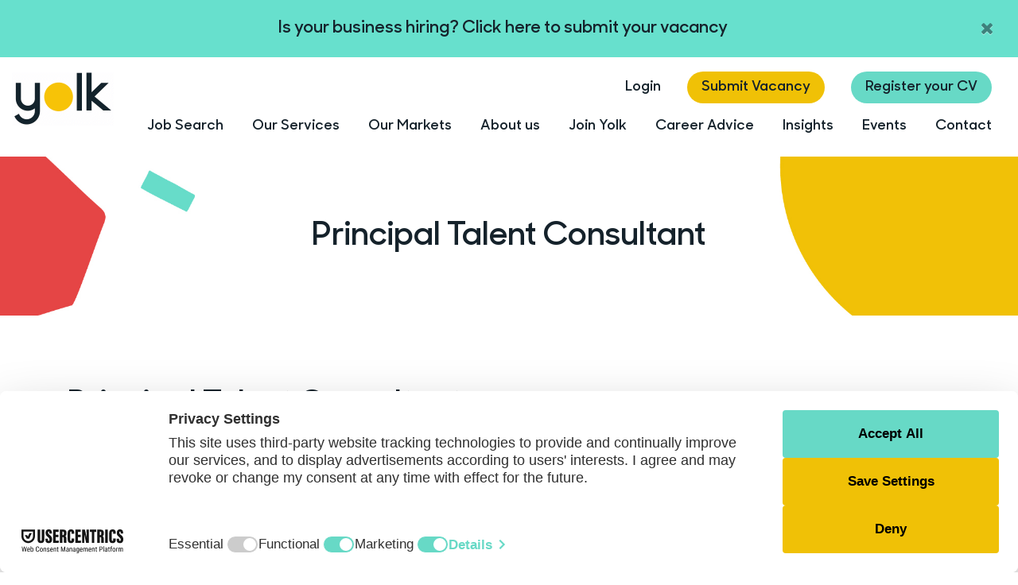

--- FILE ---
content_type: image/svg+xml
request_url: https://www.yolkrecruitment.com/rails/active_storage/blobs/redirect/eyJfcmFpbHMiOnsibWVzc2FnZSI6IkJBaHBBMEpUQ1E9PSIsImV4cCI6bnVsbCwicHVyIjoiYmxvYl9pZCJ9fQ==--ba9692df6b71fbbeefb559b7a6e128fa0e3b520c/logo-footer-svg.svg
body_size: 177
content:
<?xml version="1.0" encoding="UTF-8"?>
<svg width="126px" height="68px" viewBox="0 0 126 68" version="1.1" xmlns="http://www.w3.org/2000/svg" xmlns:xlink="http://www.w3.org/1999/xlink">
    <!-- Generator: Sketch 52.6 (67491) - http://www.bohemiancoding.com/sketch -->
    <title>Yolk_Home_Yolk_Logo_White</title>
    <desc>Created with Sketch.</desc>
    <g id="Page-1" stroke="none" stroke-width="1" fill="none" fill-rule="evenodd">
        <g id="Artboard" transform="translate(-1.000000, 0.000000)">
            <g id="Yolk_Home_Yolk_Logo_White" transform="translate(1.000000, 0.000000)">
                <path d="M26.72,13 L26.72,33.78 C26.5569454,38.7075156 22.5152126,42.617717 17.585,42.617717 C12.6547874,42.617717 8.61305463,38.7075156 8.45,33.78 L8.45,13 L1.78,13 L1.78,33.78 C1.79051377,42.4417226 8.76871453,49.4823481 17.43,49.57 C20.7971197,49.5414233 24.0614268,48.4064705 26.72,46.34 L26.72,50.04 C26.7033189,55.2568223 22.9302346,59.7026984 17.7855736,60.5675549 C12.6409126,61.4324115 7.62153374,58.4646152 5.9,53.54 L0,56.76 C3.20594201,64.3779128 11.3356616,68.681836 19.4381262,67.0506628 C27.5405909,65.4194896 33.3715811,58.305022 33.38,50.04 L33.38,13.04 L26.72,13 Z" id="Path" fill="#FFFFFF"></path>
                <polygon id="Path" fill="#FFFFFF" points="125.73 49.43 103.89 31.17 122.3 13.29 112.73 13.29 100.01 25.64 100.01 0 93.35 0 93.35 49.43 100.01 49.43 100.01 36.62 115.34 49.43"></polygon>
                <rect id="Rectangle" fill="#FFFFFF" x="81" y="0" width="6.67" height="49.43"></rect>
                <circle id="Oval" fill="#F0C106" cx="56.56" cy="31.36" r="18.8"></circle>
            </g>
        </g>
    </g>
</svg>

--- FILE ---
content_type: text/javascript; charset=utf-8
request_url: https://www.yolkrecruitment.com/db_assets/production/641/application_universal.js?t=1768478841
body_size: 226646
content:
/*! jQuery v2.1.1 | (c) 2005, 2014 jQuery Foundation, Inc. | jquery.org/license */
function formatJob(e){if(e.loading)return e.text;var t="<div class='select2-result-repository clearfix'>";return t+="<div class='select2-result-repository__meta'><div class='select2-result-repository__title'>"+e.name+"</div>",e.hierarchy&&(t+="<div class='select2-result-repository__description'>"+e.hierarchy+"</div>"),t}function formatJobSelection(e){return e.name||e.text}function pushSavedJob(e){$("[data-saved-jobs-list]").append('<span data-job-id="'+e.id+'">'+e.job_title+"</span>");var t=parseInt($("[data-saved-jobs-count]").text(),10)+1;$("[data-saved-jobs-count]").text(t)}function pullSavedJob(e){$('[data-job-id="'+e.id+'"]').remove();var t=parseInt($("[data-saved-jobs-count]").text(),10)-1;$("[data-saved-jobs-count]").text(t)}function _possibleConstructorReturn(e,t){if(!e)throw new ReferenceError("this hasn't been initialised - super() hasn't been called");return!t||"object"!=typeof t&&"function"!=typeof t?e:t}function _inherits(e,t){if("function"!=typeof t&&null!==t)throw new TypeError("Super expression must either be null or a function, not "+typeof t);e.prototype=Object.create(t&&t.prototype,{constructor:{value:e,enumerable:!1,writable:!0,configurable:!0}}),t&&(Object.setPrototypeOf?Object.setPrototypeOf(e,t):e.__proto__=t)}function _classCallCheck(e,t){if(!(e instanceof t))throw new TypeError("Cannot call a class as a function")}
/*
 *
 * More info at [www.dropzonejs.com](http://www.dropzonejs.com)
 *
 * Copyright (c) 2012, Matias Meno
 *
 * Permission is hereby granted, free of charge, to any person obtaining a copy
 * of this software and associated documentation files (the "Software"), to deal
 * in the Software without restriction, including without limitation the rights
 * to use, copy, modify, merge, publish, distribute, sublicense, and/or sell
 * copies of the Software, and to permit persons to whom the Software is
 * furnished to do so, subject to the following conditions:
 *
 * The above copyright notice and this permission notice shall be included in
 * all copies or substantial portions of the Software.
 *
 * THE SOFTWARE IS PROVIDED "AS IS", WITHOUT WARRANTY OF ANY KIND, EXPRESS OR
 * IMPLIED, INCLUDING BUT NOT LIMITED TO THE WARRANTIES OF MERCHANTABILITY,
 * FITNESS FOR A PARTICULAR PURPOSE AND NONINFRINGEMENT. IN NO EVENT SHALL THE
 * AUTHORS OR COPYRIGHT HOLDERS BE LIABLE FOR ANY CLAIM, DAMAGES OR OTHER
 * LIABILITY, WHETHER IN AN ACTION OF CONTRACT, TORT OR OTHERWISE, ARISING FROM,
 * OUT OF OR IN CONNECTION WITH THE SOFTWARE OR THE USE OR OTHER DEALINGS IN
 * THE SOFTWARE.
 *
 */function __guard__(e,t){return null!=e?t(e):void 0}function __guardMethod__(e,t,i){return null!=e&&"function"==typeof e[t]?i(e,t):void 0}function fixedHeaderSpacing(){var e,t=$("body").find("#header, .header, header[id^='header-']");$("#candidate-dash").length>0&&("fixed"!==t.first().css("position")&&"absolute"!==t.first().css("position")||(e=t.first().outerHeight(),t.find("> .inline-form").length>0&&"absolute"===t.find("> .inline-form").css("position")&&(e+=t.find("> .inline-form").outerHeight()),t.siblings("section").first().css("marginTop",e)))}!function(e,t){"object"==typeof module&&"object"==typeof module.exports?module.exports=e.document?t(e,!0):function(e){if(!e.document)throw new Error("jQuery requires a window with a document");return t(e)}:t(e)}("undefined"!=typeof window?window:this,function(e,t){function i(e){var t=e.length,i=Z.type(e);return"function"!==i&&!Z.isWindow(e)&&(!(1!==e.nodeType||!t)||("array"===i||0===t||"number"==typeof t&&t>0&&t-1 in e))}function n(e,t,i){if(Z.isFunction(t))return Z.grep(e,function(e,n){return!!t.call(e,n,e)!==i});if(t.nodeType)return Z.grep(e,function(e){return e===t!==i});if("string"==typeof t){if(ae.test(t))return Z.filter(t,e,i);t=Z.filter(t,e)}return Z.grep(e,function(e){return Y.call(t,e)>=0!==i})}function s(e,t){for(;(e=e[t])&&1!==e.nodeType;);return e}function o(e){var t=me[e]={};return Z.each(e.match(fe)||[],function(e,i){t[i]=!0}),t}function r(){G.removeEventListener("DOMContentLoaded",r,!1),e.removeEventListener("load",r,!1),Z.ready()}function a(){Object.defineProperty(this.cache={},0,{get:function(){return{}}}),this.expando=Z.expando+Math.random()}function l(e,t,i){var n;if(void 0===i&&1===e.nodeType)if(n="data-"+t.replace(_e,"-$1").toLowerCase(),"string"==typeof(i=e.getAttribute(n))){try{i="true"===i||"false"!==i&&("null"===i?null:+i+""===i?+i:ye.test(i)?Z.parseJSON(i):i)}catch(e){}be.set(e,t,i)}else i=void 0;return i}function c(){return!0}function u(){return!1}function h(){try{return G.activeElement}catch(e){}}function d(e,t){return Z.nodeName(e,"table")&&Z.nodeName(11!==t.nodeType?t:t.firstChild,"tr")?e.getElementsByTagName("tbody")[0]||e.appendChild(e.ownerDocument.createElement("tbody")):e}function p(e){return e.type=(null!==e.getAttribute("type"))+"/"+e.type,e}function f(e){var t=ze.exec(e.type);return t?e.type=t[1]:e.removeAttribute("type"),e}function m(e,t){for(var i=0,n=e.length;n>i;i++)ve.set(e[i],"globalEval",!t||ve.get(t[i],"globalEval"))}function g(e,t){var i,n,s,o,r,a,l,c;if(1===t.nodeType){if(ve.hasData(e)&&(o=ve.access(e),r=ve.set(t,o),c=o.events))for(s in delete r.handle,r.events={},c)for(i=0,n=c[s].length;n>i;i++)Z.event.add(t,s,c[s][i]);be.hasData(e)&&(a=be.access(e),l=Z.extend({},a),be.set(t,l))}}function v(e,t){var i=e.getElementsByTagName?e.getElementsByTagName(t||"*"):e.querySelectorAll?e.querySelectorAll(t||"*"):[];return void 0===t||t&&Z.nodeName(e,t)?Z.merge([e],i):i}function b(e,t){var i=t.nodeName.toLowerCase();"input"===i&&ke.test(e.type)?t.checked=e.checked:("input"===i||"textarea"===i)&&(t.defaultValue=e.defaultValue)}function y(t,i){var n,s=Z(i.createElement(t)).appendTo(i.body),o=e.getDefaultComputedStyle&&(n=e.getDefaultComputedStyle(s[0]))?n.display:Z.css(s[0],"display");return s.detach(),o}function _(e){var t=G,i=He[e];return i||("none"!==(i=y(e,t))&&i||((t=(Le=(Le||Z("<iframe frameborder='0' width='0' height='0'/>")).appendTo(t.documentElement))[0].contentDocument).write(),t.close(),i=y(e,t),Le.detach()),He[e]=i),i}function w(e,t,i){var n,s,o,r,a=e.style;return(i=i||We(e))&&(r=i.getPropertyValue(t)||i[t]),i&&(""!==r||Z.contains(e.ownerDocument,e)||(r=Z.style(e,t)),qe.test(r)&&Re.test(t)&&(n=a.width,s=a.minWidth,o=a.maxWidth,a.minWidth=a.maxWidth=a.width=r,r=i.width,a.width=n,a.minWidth=s,a.maxWidth=o)),void 0!==r?r+"":r}function x(e,t){return{get:function(){return e()?void delete this.get:(this.get=t).apply(this,arguments)}}}function C(e,t){if(t in e)return t;for(var i=t[0].toUpperCase()+t.slice(1),n=t,s=Qe.length;s--;)if((t=Qe[s]+i)in e)return t;return n}function k(e,t,i){var n=Ue.exec(t);return n?Math.max(0,n[1]-(i||0))+(n[2]||"px"):t}function T(e,t,i,n,s){for(var o=i===(n?"border":"content")?4:"width"===t?1:0,r=0;4>o;o+=2)"margin"===i&&(r+=Z.css(e,i+xe[o],!0,s)),n?("content"===i&&(r-=Z.css(e,"padding"+xe[o],!0,s)),"margin"!==i&&(r-=Z.css(e,"border"+xe[o]+"Width",!0,s))):(r+=Z.css(e,"padding"+xe[o],!0,s),"padding"!==i&&(r+=Z.css(e,"border"+xe[o]+"Width",!0,s)));return r}function S(e,t,i){var n=!0,s="width"===t?e.offsetWidth:e.offsetHeight,o=We(e),r="border-box"===Z.css(e,"boxSizing",!1,o);if(0>=s||null==s){if((0>(s=w(e,t,o))||null==s)&&(s=e.style[t]),qe.test(s))return s;n=r&&(X.boxSizingReliable()||s===e.style[t]),s=parseFloat(s)||0}return s+T(e,t,i||(r?"border":"content"),n,o)+"px"}function D(e,t){for(var i,n,s,o=[],r=0,a=e.length;a>r;r++)(n=e[r]).style&&(o[r]=ve.get(n,"olddisplay"),i=n.style.display,t?(o[r]||"none"!==i||(n.style.display=""),""===n.style.display&&Ce(n)&&(o[r]=ve.access(n,"olddisplay",_(n.nodeName)))):(s=Ce(n),"none"===i&&s||ve.set(n,"olddisplay",s?i:Z.css(n,"display"))));for(r=0;a>r;r++)(n=e[r]).style&&(t&&"none"!==n.style.display&&""!==n.style.display||(n.style.display=t?o[r]||"":"none"));return e}function E(e,t,i,n,s){return new E.prototype.init(e,t,i,n,s)}function $(){return setTimeout(function(){Xe=void 0}),Xe=Z.now()}function A(e,t){var i,n=0,s={height:e};for(t=t?1:0;4>n;n+=2-t)s["margin"+(i=xe[n])]=s["padding"+i]=e;return t&&(s.opacity=s.width=e),s}function I(e,t,i){for(var n,s=(it[t]||[]).concat(it["*"]),o=0,r=s.length;r>o;o++)if(n=s[o].call(i,t,e))return n}function P(e,t,i){var n,s,o,r,a,l,c,u=this,h={},d=e.style,p=e.nodeType&&Ce(e),f=ve.get(e,"fxshow");for(n in i.queue||(null==(a=Z._queueHooks(e,"fx")).unqueued&&(a.unqueued=0,l=a.empty.fire,a.empty.fire=function(){a.unqueued||l()}),a.unqueued++,u.always(function(){u.always(function(){a.unqueued--,Z.queue(e,"fx").length||a.empty.fire()})})),1===e.nodeType&&("height"in t||"width"in t)&&(i.overflow=[d.overflow,d.overflowX,d.overflowY],"inline"===("none"===(c=Z.css(e,"display"))?ve.get(e,"olddisplay")||_(e.nodeName):c)&&"none"===Z.css(e,"float")&&(d.display="inline-block")),i.overflow&&(d.overflow="hidden",u.always(function(){d.overflow=i.overflow[0],d.overflowX=i.overflow[1],d.overflowY=i.overflow[2]})),t)if(s=t[n],Je.exec(s)){if(delete t[n],o=o||"toggle"===s,s===(p?"hide":"show")){if("show"!==s||!f||void 0===f[n])continue;p=!0}h[n]=f&&f[n]||Z.style(e,n)}else c=void 0;if(Z.isEmptyObject(h))"inline"===("none"===c?_(e.nodeName):c)&&(d.display=c);else for(n in f?"hidden"in f&&(p=f.hidden):f=ve.access(e,"fxshow",{}),o&&(f.hidden=!p),p?Z(e).show():u.done(function(){Z(e).hide()}),u.done(function(){var t;for(t in ve.remove(e,"fxshow"),h)Z.style(e,t,h[t])}),h)r=I(p?f[n]:0,n,u),n in f||(f[n]=r.start,p&&(r.end=r.start,r.start="width"===n||"height"===n?1:0))}function O(e,t){var i,n,s,o,r;for(i in e)if(s=t[n=Z.camelCase(i)],o=e[i],Z.isArray(o)&&(s=o[1],o=e[i]=o[0]),i!==n&&(e[n]=o,delete e[i]),(r=Z.cssHooks[n])&&"expand"in r)for(i in o=r.expand(o),delete e[n],o)i in e||(e[i]=o[i],t[i]=s);else t[n]=s}function M(e,t,i){var n,s,o=0,r=tt.length,a=Z.Deferred().always(function(){delete l.elem}),l=function(){if(s)return!1;for(var t=Xe||$(),i=Math.max(0,c.startTime+c.duration-t),n=1-(i/c.duration||0),o=0,r=c.tweens.length;r>o;o++)c.tweens[o].run(n);return a.notifyWith(e,[c,n,i]),1>n&&r?i:(a.resolveWith(e,[c]),!1)},c=a.promise({elem:e,props:Z.extend({},t),opts:Z.extend(!0,{specialEasing:{}},i),originalProperties:t,originalOptions:i,startTime:Xe||$(),duration:i.duration,tweens:[],createTween:function(t,i){var n=Z.Tween(e,c.opts,t,i,c.opts.specialEasing[t]||c.opts.easing);return c.tweens.push(n),n},stop:function(t){var i=0,n=t?c.tweens.length:0;if(s)return this;for(s=!0;n>i;i++)c.tweens[i].run(1);return t?a.resolveWith(e,[c,t]):a.rejectWith(e,[c,t]),this}}),u=c.props;for(O(u,c.opts.specialEasing);r>o;o++)if(n=tt[o].call(c,e,u,c.opts))return n;return Z.map(u,I,c),Z.isFunction(c.opts.start)&&c.opts.start.call(e,c),Z.fx.timer(Z.extend(l,{elem:e,anim:c,queue:c.opts.queue})),c.progress(c.opts.progress).done(c.opts.done,c.opts.complete).fail(c.opts.fail).always(c.opts.always)}function N(e){return function(t,i){"string"!=typeof t&&(i=t,t="*");var n,s=0,o=t.toLowerCase().match(fe)||[];if(Z.isFunction(i))for(;n=o[s++];)"+"===n[0]?(n=n.slice(1)||"*",(e[n]=e[n]||[]).unshift(i)):(e[n]=e[n]||[]).push(i)}}function z(e,t,i,n){function s(a){var l;return o[a]=!0,Z.each(e[a]||[],function(e,a){var c=a(t,i,n);return"string"!=typeof c||r||o[c]?r?!(l=c):void 0:(t.dataTypes.unshift(c),s(c),!1)}),l}var o={},r=e===wt;return s(t.dataTypes[0])||!o["*"]&&s("*")}function F(e,t){var i,n,s=Z.ajaxSettings.flatOptions||{};for(i in t)void 0!==t[i]&&((s[i]?e:n||(n={}))[i]=t[i]);return n&&Z.extend(!0,e,n),e}function j(e,t,i){for(var n,s,o,r,a=e.contents,l=e.dataTypes;"*"===l[0];)l.shift(),void 0===n&&(n=e.mimeType||t.getResponseHeader("Content-Type"));if(n)for(s in a)if(a[s]&&a[s].test(n)){l.unshift(s);break}if(l[0]in i)o=l[0];else{for(s in i){if(!l[0]||e.converters[s+" "+l[0]]){o=s;break}r||(r=s)}o=o||r}return o?(o!==l[0]&&l.unshift(o),i[o]):void 0}function L(e,t,i,n){var s,o,r,a,l,c={},u=e.dataTypes.slice();if(u[1])for(r in e.converters)c[r.toLowerCase()]=e.converters[r];for(o=u.shift();o;)if(e.responseFields[o]&&(i[e.responseFields[o]]=t),!l&&n&&e.dataFilter&&(t=e.dataFilter(t,e.dataType)),l=o,o=u.shift())if("*"===o)o=l;else if("*"!==l&&l!==o){if(!(r=c[l+" "+o]||c["* "+o]))for(s in c)if((a=s.split(" "))[1]===o&&(r=c[l+" "+a[0]]||c["* "+a[0]])){!0===r?r=c[s]:!0!==c[s]&&(o=a[0],u.unshift(a[1]));break}if(!0!==r)if(r&&e.throws)t=r(t);else try{t=r(t)}catch(e){return{state:"parsererror",error:r?e:"No conversion from "+l+" to "+o}}}return{state:"success",data:t}}function H(e,t,i,n){var s;if(Z.isArray(t))Z.each(t,function(t,s){i||kt.test(e)?n(e,s):H(e+"["+("object"==typeof s?t:"")+"]",s,i,n)});else if(i||"object"!==Z.type(t))n(e,t);else for(s in t)H(e+"["+s+"]",t[s],i,n)}function R(e){return Z.isWindow(e)?e:9===e.nodeType&&e.defaultView}var q=[],W=q.slice,B=q.concat,U=q.push,Y=q.indexOf,V={},K=V.toString,Q=V.hasOwnProperty,X={},G=e.document,J="2.1.1",Z=function(e,t){return new Z.fn.init(e,t)},ee=/^[\s\uFEFF\xA0]+|[\s\uFEFF\xA0]+$/g,te=/^-ms-/,ie=/-([\da-z])/gi,ne=function(e,t){return t.toUpperCase()};Z.fn=Z.prototype={jquery:J,constructor:Z,selector:"",length:0,toArray:function(){return W.call(this)},get:function(e){return null!=e?0>e?this[e+this.length]:this[e]:W.call(this)},pushStack:function(e){var t=Z.merge(this.constructor(),e);return t.prevObject=this,t.context=this.context,t},each:function(e,t){return Z.each(this,e,t)},map:function(e){return this.pushStack(Z.map(this,function(t,i){return e.call(t,i,t)}))},slice:function(){return this.pushStack(W.apply(this,arguments))},first:function(){return this.eq(0)},last:function(){return this.eq(-1)},eq:function(e){var t=this.length,i=+e+(0>e?t:0);return this.pushStack(i>=0&&t>i?[this[i]]:[])},end:function(){return this.prevObject||this.constructor(null)},push:U,sort:q.sort,splice:q.splice},Z.extend=Z.fn.extend=function(){var e,t,i,n,s,o,r=arguments[0]||{},a=1,l=arguments.length,c=!1;for("boolean"==typeof r&&(c=r,r=arguments[a]||{},a++),"object"==typeof r||Z.isFunction(r)||(r={}),a===l&&(r=this,a--);l>a;a++)if(null!=(e=arguments[a]))for(t in e)i=r[t],r!==(n=e[t])&&(c&&n&&(Z.isPlainObject(n)||(s=Z.isArray(n)))?(s?(s=!1,o=i&&Z.isArray(i)?i:[]):o=i&&Z.isPlainObject(i)?i:{},r[t]=Z.extend(c,o,n)):void 0!==n&&(r[t]=n));return r},Z.extend({expando:"jQuery"+(J+Math.random()).replace(/\D/g,""),isReady:!0,error:function(e){throw new Error(e)},noop:function(){},isFunction:function(e){return"function"===Z.type(e)},isArray:Array.isArray,isWindow:function(e){return null!=e&&e===e.window},isNumeric:function(e){return!Z.isArray(e)&&e-parseFloat(e)>=0},isPlainObject:function(e){return"object"===Z.type(e)&&!e.nodeType&&!Z.isWindow(e)&&!(e.constructor&&!Q.call(e.constructor.prototype,"isPrototypeOf"))},isEmptyObject:function(e){var t;for(t in e)return!1;return!0},type:function(e){return null==e?e+"":"object"==typeof e||"function"==typeof e?V[K.call(e)]||"object":typeof e},globalEval:function(e){var t,i=eval;(e=Z.trim(e))&&(1===e.indexOf("use strict")?((t=G.createElement("script")).text=e,G.head.appendChild(t).parentNode.removeChild(t)):i(e))},camelCase:function(e){return e.replace(te,"ms-").replace(ie,ne)},nodeName:function(e,t){return e.nodeName&&e.nodeName.toLowerCase()===t.toLowerCase()},each:function(e,t,n){var s=0,o=e.length,r=i(e);if(n){if(r)for(;o>s&&!1!==t.apply(e[s],n);s++);else for(s in e)if(!1===t.apply(e[s],n))break}else if(r)for(;o>s&&!1!==t.call(e[s],s,e[s]);s++);else for(s in e)if(!1===t.call(e[s],s,e[s]))break;return e},trim:function(e){return null==e?"":(e+"").replace(ee,"")},makeArray:function(e,t){var n=t||[];return null!=e&&(i(Object(e))?Z.merge(n,"string"==typeof e?[e]:e):U.call(n,e)),n},inArray:function(e,t,i){return null==t?-1:Y.call(t,e,i)},merge:function(e,t){for(var i=+t.length,n=0,s=e.length;i>n;n++)e[s++]=t[n];return e.length=s,e},grep:function(e,t,i){for(var n=[],s=0,o=e.length,r=!i;o>s;s++)!t(e[s],s)!==r&&n.push(e[s]);return n},map:function(e,t,n){var s,o=0,r=e.length,a=[];if(i(e))for(;r>o;o++)null!=(s=t(e[o],o,n))&&a.push(s);else for(o in e)null!=(s=t(e[o],o,n))&&a.push(s);return B.apply([],a)},guid:1,proxy:function(e,t){var i,n,s;return"string"==typeof t&&(i=e[t],t=e,e=i),Z.isFunction(e)?(n=W.call(arguments,2),s=function(){return e.apply(t||this,n.concat(W.call(arguments)))},s.guid=e.guid=e.guid||Z.guid++,s):void 0},now:Date.now,support:X}),Z.each("Boolean Number String Function Array Date RegExp Object Error".split(" "),function(e,t){V["[object "+t+"]"]=t.toLowerCase()});var se=function(e){function t(e,t,i,n){var s,o,r,a,l,c,h,p,f,m;if((t?t.ownerDocument||t:H)!==P&&I(t),i=i||[],!e||"string"!=typeof e)return i;if(1!==(a=(t=t||P).nodeType)&&9!==a)return[];if(M&&!n){if(s=be.exec(e))if(r=s[1]){if(9===a){if(!(o=t.getElementById(r))||!o.parentNode)return i;if(o.id===r)return i.push(o),i}else if(t.ownerDocument&&(o=t.ownerDocument.getElementById(r))&&j(t,o)&&o.id===r)return i.push(o),i}else{if(s[2])return Z.apply(i,t.getElementsByTagName(e)),i;if((r=s[3])&&w.getElementsByClassName&&t.getElementsByClassName)return Z.apply(i,t.getElementsByClassName(r)),i}if(w.qsa&&(!N||!N.test(e))){if(p=h=L,f=t,m=9===a&&e,1===a&&"object"!==t.nodeName.toLowerCase()){for(c=T(e),(h=t.getAttribute("id"))?p=h.replace(_e,"\\$&"):t.setAttribute("id",p),p="[id='"+p+"'] ",l=c.length;l--;)c[l]=p+d(c[l]);f=ye.test(e)&&u(t.parentNode)||t,m=c.join(",")}if(m)try{return Z.apply(i,f.querySelectorAll(m)),i}catch(e){}finally{h||t.removeAttribute("id")}}}return D(e.replace(le,"$1"),t,i,n)}function i(){function e(i,n){return t.push(i+" ")>x.cacheLength&&delete e[t.shift()],e[i+" "]=n}var t=[];return e}function n(e){return e[L]=!0,e}function s(e){var t=P.createElement("div");try{return!!e(t)}catch(e){return!1}finally{t.parentNode&&t.parentNode.removeChild(t),t=null}}function o(e,t){for(var i=e.split("|"),n=e.length;n--;)x.attrHandle[i[n]]=t}function r(e,t){var i=t&&e,n=i&&1===e.nodeType&&1===t.nodeType&&(~t.sourceIndex||K)-(~e.sourceIndex||K);if(n)return n;if(i)for(;i=i.nextSibling;)if(i===t)return-1;return e?1:-1}function a(e){return function(t){return"input"===t.nodeName.toLowerCase()&&t.type===e}}function l(e){return function(t){var i=t.nodeName.toLowerCase();return("input"===i||"button"===i)&&t.type===e}}function c(e){return n(function(t){return t=+t,n(function(i,n){for(var s,o=e([],i.length,t),r=o.length;r--;)i[s=o[r]]&&(i[s]=!(n[s]=i[s]))})})}function u(e){return e&&typeof e.getElementsByTagName!==V&&e}function h(){}function d(e){for(var t=0,i=e.length,n="";i>t;t++)n+=e[t].value;return n}function p(e,t,i){var n=t.dir,s=i&&"parentNode"===n,o=q++;return t.first?function(t,i,o){for(;t=t[n];)if(1===t.nodeType||s)return e(t,i,o)}:function(t,i,r){var a,l,c=[R,o];if(r){for(;t=t[n];)if((1===t.nodeType||s)&&e(t,i,r))return!0}else for(;t=t[n];)if(1===t.nodeType||s){if((a=(l=t[L]||(t[L]={}))[n])&&a[0]===R&&a[1]===o)return c[2]=a[2];if(l[n]=c,c[2]=e(t,i,r))return!0}}}function f(e){return e.length>1?function(t,i,n){for(var s=e.length;s--;)if(!e[s](t,i,n))return!1;return!0}:e[0]}function m(e,i,n){for(var s=0,o=i.length;o>s;s++)t(e,i[s],n);return n}function g(e,t,i,n,s){for(var o,r=[],a=0,l=e.length,c=null!=t;l>a;a++)(o=e[a])&&(!i||i(o,n,s))&&(r.push(o),c&&t.push(a));return r}function v(e,t,i,s,o,r){return s&&!s[L]&&(s=v(s)),o&&!o[L]&&(o=v(o,r)),n(function(n,r,a,l){var c,u,h,d=[],p=[],f=r.length,v=n||m(t||"*",a.nodeType?[a]:a,[]),b=!e||!n&&t?v:g(v,d,e,a,l),y=i?o||(n?e:f||s)?[]:r:b;if(i&&i(b,y,a,l),s)for(c=g(y,p),s(c,[],a,l),u=c.length;u--;)(h=c[u])&&(y[p[u]]=!(b[p[u]]=h));if(n){if(o||e){if(o){for(c=[],u=y.length;u--;)(h=y[u])&&c.push(b[u]=h);o(null,y=[],c,l)}for(u=y.length;u--;)(h=y[u])&&(c=o?te.call(n,h):d[u])>-1&&(n[c]=!(r[c]=h))}}else y=g(y===r?y.splice(f,y.length):y),o?o(null,r,y,l):Z.apply(r,y)})}function b(e){for(var t,i,n,s=e.length,o=x.relative[e[0].type],r=o||x.relative[" "],a=o?1:0,l=p(function(e){return e===t},r,!0),c=p(function(e){return te.call(t,e)>-1},r,!0),u=[function(e,i,n){return!o&&(n||i!==E)||((t=i).nodeType?l(e,i,n):c(e,i,n))}];s>a;a++)if(i=x.relative[e[a].type])u=[p(f(u),i)];else{if((i=x.filter[e[a].type].apply(null,e[a].matches))[L]){for(n=++a;s>n&&!x.relative[e[n].type];n++);return v(a>1&&f(u),a>1&&d(e.slice(0,a-1).concat({value:" "===e[a-2].type?"*":""})).replace(le,"$1"),i,n>a&&b(e.slice(a,n)),s>n&&b(e=e.slice(n)),s>n&&d(e))}u.push(i)}return f(u)}function y(e,i){var s=i.length>0,o=e.length>0,r=function(n,r,a,l,c){var u,h,d,p=0,f="0",m=n&&[],v=[],b=E,y=n||o&&x.find.TAG("*",c),_=R+=null==b?1:Math.random()||.1,w=y.length;for(c&&(E=r!==P&&r);f!==w&&null!=(u=y[f]);f++){if(o&&u){for(h=0;d=e[h++];)if(d(u,r,a)){l.push(u);break}c&&(R=_)}s&&((u=!d&&u)&&p--,n&&m.push(u))}if(p+=f,s&&f!==p){for(h=0;d=i[h++];)d(m,v,r,a);if(n){if(p>0)for(;f--;)m[f]||v[f]||(v[f]=G.call(l));v=g(v)}Z.apply(l,v),c&&!n&&v.length>0&&p+i.length>1&&t.uniqueSort(l)}return c&&(R=_,E=b),m};return s?n(r):r}var _,w,x,C,k,T,S,D,E,$,A,I,P,O,M,N,z,F,j,L="sizzle"+-new Date,H=e.document,R=0,q=0,W=i(),B=i(),U=i(),Y=function(e,t){return e===t&&(A=!0),0},V="undefined",K=1<<31,Q={}.hasOwnProperty,X=[],G=X.pop,J=X.push,Z=X.push,ee=X.slice,te=X.indexOf||function(e){for(var t=0,i=this.length;i>t;t++)if(this[t]===e)return t;return-1},ie="checked|selected|async|autofocus|autoplay|controls|defer|disabled|hidden|ismap|loop|multiple|open|readonly|required|scoped",ne="[\\x20\\t\\r\\n\\f]",se="(?:\\\\.|[\\w-]|[^\\x00-\\xa0])+",oe=se.replace("w","w#"),re="\\["+ne+"*("+se+")(?:"+ne+"*([*^$|!~]?=)"+ne+"*(?:'((?:\\\\.|[^\\\\'])*)'|\"((?:\\\\.|[^\\\\\"])*)\"|("+oe+"))|)"+ne+"*\\]",ae=":("+se+")(?:\\((('((?:\\\\.|[^\\\\'])*)'|\"((?:\\\\.|[^\\\\\"])*)\")|((?:\\\\.|[^\\\\()[\\]]|"+re+")*)|.*)\\)|)",le=new RegExp("^"+ne+"+|((?:^|[^\\\\])(?:\\\\.)*)"+ne+"+$","g"),ce=new RegExp("^"+ne+"*,"+ne+"*"),ue=new RegExp("^"+ne+"*([>+~]|"+ne+")"+ne+"*"),he=new RegExp("="+ne+"*([^\\]'\"]*?)"+ne+"*\\]","g"),de=new RegExp(ae),pe=new RegExp("^"+oe+"$"),fe={ID:new RegExp("^#("+se+")"),CLASS:new RegExp("^\\.("+se+")"),TAG:new RegExp("^("+se.replace("w","w*")+")"),ATTR:new RegExp("^"+re),PSEUDO:new RegExp("^"+ae),CHILD:new RegExp("^:(only|first|last|nth|nth-last)-(child|of-type)(?:\\("+ne+"*(even|odd|(([+-]|)(\\d*)n|)"+ne+"*(?:([+-]|)"+ne+"*(\\d+)|))"+ne+"*\\)|)","i"),bool:new RegExp("^(?:"+ie+")$","i"),needsContext:new RegExp("^"+ne+"*[>+~]|:(even|odd|eq|gt|lt|nth|first|last)(?:\\("+ne+"*((?:-\\d)?\\d*)"+ne+"*\\)|)(?=[^-]|$)","i")},me=/^(?:input|select|textarea|button)$/i,ge=/^h\d$/i,ve=/^[^{]+\{\s*\[native \w/,be=/^(?:#([\w-]+)|(\w+)|\.([\w-]+))$/,ye=/[+~]/,_e=/'|\\/g,we=new RegExp("\\\\([\\da-f]{1,6}"+ne+"?|("+ne+")|.)","ig"),xe=function(e,t,i){var n="0x"+t-65536;return n!=n||i?t:0>n?String.fromCharCode(n+65536):String.fromCharCode(n>>10|55296,1023&n|56320)};try{Z.apply(X=ee.call(H.childNodes),H.childNodes),X[H.childNodes.length].nodeType}catch(e){Z={apply:X.length?function(e,t){J.apply(e,ee.call(t))}:function(e,t){for(var i=e.length,n=0;e[i++]=t[n++];);e.length=i-1}}}for(_ in w=t.support={},k=t.isXML=function(e){var t=e&&(e.ownerDocument||e).documentElement;return!!t&&"HTML"!==t.nodeName},I=t.setDocument=function(e){var t,i=e?e.ownerDocument||e:H,n=i.defaultView;return i!==P&&9===i.nodeType&&i.documentElement?(P=i,O=i.documentElement,M=!k(i),n&&n!==n.top&&(n.addEventListener?n.addEventListener("unload",function(){I()},!1):n.attachEvent&&n.attachEvent("onunload",function(){I()})),w.attributes=s(function(e){return e.className="i",!e.getAttribute("className")}),w.getElementsByTagName=s(function(e){return e.appendChild(i.createComment("")),!e.getElementsByTagName("*").length}),w.getElementsByClassName=ve.test(i.getElementsByClassName)&&s(function(e){return e.innerHTML="<div class='a'></div><div class='a i'></div>",e.firstChild.className="i",2===e.getElementsByClassName("i").length}),w.getById=s(function(e){return O.appendChild(e).id=L,!i.getElementsByName||!i.getElementsByName(L).length}),w.getById?(x.find.ID=function(e,t){if(typeof t.getElementById!==V&&M){var i=t.getElementById(e);return i&&i.parentNode?[i]:[]}},x.filter.ID=function(e){var t=e.replace(we,xe);return function(e){return e.getAttribute("id")===t}}):(delete x.find.ID,x.filter.ID=function(e){var t=e.replace(we,xe);return function(e){var i=typeof e.getAttributeNode!==V&&e.getAttributeNode("id");return i&&i.value===t}}),x.find.TAG=w.getElementsByTagName?function(e,t){return typeof t.getElementsByTagName!==V?t.getElementsByTagName(e):void 0}:function(e,t){var i,n=[],s=0,o=t.getElementsByTagName(e);if("*"===e){for(;i=o[s++];)1===i.nodeType&&n.push(i);return n}return o},x.find.CLASS=w.getElementsByClassName&&function(e,t){return typeof t.getElementsByClassName!==V&&M?t.getElementsByClassName(e):void 0},z=[],N=[],(w.qsa=ve.test(i.querySelectorAll))&&(s(function(e){e.innerHTML="<select msallowclip=''><option selected=''></option></select>",e.querySelectorAll("[msallowclip^='']").length&&N.push("[*^$]="+ne+"*(?:''|\"\")"),e.querySelectorAll("[selected]").length||N.push("\\["+ne+"*(?:value|"+ie+")"),e.querySelectorAll(":checked").length||N.push(":checked")}),s(function(e){var t=i.createElement("input");t.setAttribute("type","hidden"),e.appendChild(t).setAttribute("name","D"),e.querySelectorAll("[name=d]").length&&N.push("name"+ne+"*[*^$|!~]?="),e.querySelectorAll(":enabled").length||N.push(":enabled",":disabled"),e.querySelectorAll("*,:x"),N.push(",.*:")})),(w.matchesSelector=ve.test(F=O.matches||O.webkitMatchesSelector||O.mozMatchesSelector||O.oMatchesSelector||O.msMatchesSelector))&&s(function(e){w.disconnectedMatch=F.call(e,"div"),F.call(e,"[s!='']:x"),z.push("!=",ae)}),N=N.length&&new RegExp(N.join("|")),z=z.length&&new RegExp(z.join("|")),t=ve.test(O.compareDocumentPosition),j=t||ve.test(O.contains)?function(e,t){var i=9===e.nodeType?e.documentElement:e,n=t&&t.parentNode;return e===n||!(!n||1!==n.nodeType||!(i.contains?i.contains(n):e.compareDocumentPosition&&16&e.compareDocumentPosition(n)))}:function(e,t){if(t)for(;t=t.parentNode;)if(t===e)return!0;return!1},Y=t?function(e,t){if(e===t)return A=!0,0;var n=!e.compareDocumentPosition-!t.compareDocumentPosition;return n||(1&(n=(e.ownerDocument||e)===(t.ownerDocument||t)?e.compareDocumentPosition(t):1)||!w.sortDetached&&t.compareDocumentPosition(e)===n?e===i||e.ownerDocument===H&&j(H,e)?-1:t===i||t.ownerDocument===H&&j(H,t)?1:$?te.call($,e)-te.call($,t):0:4&n?-1:1)}:function(e,t){if(e===t)return A=!0,0;var n,s=0,o=e.parentNode,a=t.parentNode,l=[e],c=[t];if(!o||!a)return e===i?-1:t===i?1:o?-1:a?1:$?te.call($,e)-te.call($,t):0;if(o===a)return r(e,t);for(n=e;n=n.parentNode;)l.unshift(n);for(n=t;n=n.parentNode;)c.unshift(n);for(;l[s]===c[s];)s++;return s?r(l[s],c[s]):l[s]===H?-1:c[s]===H?1:0},i):P},t.matches=function(e,i){return t(e,null,null,i)},t.matchesSelector=function(e,i){if((e.ownerDocument||e)!==P&&I(e),i=i.replace(he,"='$1']"),!(!w.matchesSelector||!M||z&&z.test(i)||N&&N.test(i)))try{var n=F.call(e,i);if(n||w.disconnectedMatch||e.document&&11!==e.document.nodeType)return n}catch(e){}return t(i,P,null,[e]).length>0},t.contains=function(e,t){return(e.ownerDocument||e)!==P&&I(e),j(e,t)},t.attr=function(e,t){(e.ownerDocument||e)!==P&&I(e);var i=x.attrHandle[t.toLowerCase()],n=i&&Q.call(x.attrHandle,t.toLowerCase())?i(e,t,!M):void 0;return void 0!==n?n:w.attributes||!M?e.getAttribute(t):(n=e.getAttributeNode(t))&&n.specified?n.value:null},t.error=function(e){throw new Error("Syntax error, unrecognized expression: "+e)},t.uniqueSort=function(e){var t,i=[],n=0,s=0;if(A=!w.detectDuplicates,$=!w.sortStable&&e.slice(0),e.sort(Y),A){for(;t=e[s++];)t===e[s]&&(n=i.push(s));for(;n--;)e.splice(i[n],1)}return $=null,e},C=t.getText=function(e){var t,i="",n=0,s=e.nodeType;if(s){if(1===s||9===s||11===s){if("string"==typeof e.textContent)return e.textContent;for(e=e.firstChild;e;e=e.nextSibling)i+=C(e)}else if(3===s||4===s)return e.nodeValue}else for(;t=e[n++];)i+=C(t);return i},x=t.selectors={cacheLength:50,createPseudo:n,match:fe,attrHandle:{},find:{},relative:{">":{dir:"parentNode",first:!0}," ":{dir:"parentNode"},"+":{dir:"previousSibling",first:!0},"~":{dir:"previousSibling"}},preFilter:{ATTR:function(e){return e[1]=e[1].replace(we,xe),e[3]=(e[3]||e[4]||e[5]||"").replace(we,xe),"~="===e[2]&&(e[3]=" "+e[3]+" "),e.slice(0,4)},CHILD:function(e){return e[1]=e[1].toLowerCase(),"nth"===e[1].slice(0,3)?(e[3]||t.error(e[0]),e[4]=+(e[4]?e[5]+(e[6]||1):2*("even"===e[3]||"odd"===e[3])),e[5]=+(e[7]+e[8]||"odd"===e[3])):e[3]&&t.error(e[0]),e},PSEUDO:function(e){var t,i=!e[6]&&e[2];return fe.CHILD.test(e[0])?null:(e[3]?e[2]=e[4]||e[5]||"":i&&de.test(i)&&(t=T(i,!0))&&(t=i.indexOf(")",i.length-t)-i.length)&&(e[0]=e[0].slice(0,t),e[2]=i.slice(0,t)),e.slice(0,3))}},filter:{TAG:function(e){var t=e.replace(we,xe).toLowerCase();return"*"===e?function(){return!0}:function(e){return e.nodeName&&e.nodeName.toLowerCase()===t}},CLASS:function(e){var t=W[e+" "];return t||(t=new RegExp("(^|"+ne+")"+e+"("+ne+"|$)"))&&W(e,function(e){return t.test("string"==typeof e.className&&e.className||typeof e.getAttribute!==V&&e.getAttribute("class")||"")})},ATTR:function(e,i,n){return function(s){var o=t.attr(s,e);return null==o?"!="===i:!i||(o+="","="===i?o===n:"!="===i?o!==n:"^="===i?n&&0===o.indexOf(n):"*="===i?n&&o.indexOf(n)>-1:"$="===i?n&&o.slice(-n.length)===n:"~="===i?(" "+o+" ").indexOf(n)>-1:"|="===i&&(o===n||o.slice(0,n.length+1)===n+"-"))}},CHILD:function(e,t,i,n,s){var o="nth"!==e.slice(0,3),r="last"!==e.slice(-4),a="of-type"===t;return 1===n&&0===s?function(e){return!!e.parentNode}:function(t,i,l){var c,u,h,d,p,f,m=o!==r?"nextSibling":"previousSibling",g=t.parentNode,v=a&&t.nodeName.toLowerCase(),b=!l&&!a;if(g){if(o){for(;m;){for(h=t;h=h[m];)if(a?h.nodeName.toLowerCase()===v:1===h.nodeType)return!1;f=m="only"===e&&!f&&"nextSibling"}return!0}if(f=[r?g.firstChild:g.lastChild],r&&b){for(p=(c=(u=g[L]||(g[L]={}))[e]||[])[0]===R&&c[1],d=c[0]===R&&c[2],h=p&&g.childNodes[p];h=++p&&h&&h[m]||(d=p=0)||f.pop();)if(1===h.nodeType&&++d&&h===t){u[e]=[R,p,d];break}}else if(b&&(c=(t[L]||(t[L]={}))[e])&&c[0]===R)d=c[1];else for(;(h=++p&&h&&h[m]||(d=p=0)||f.pop())&&((a?h.nodeName.toLowerCase()!==v:1!==h.nodeType)||!++d||(b&&((h[L]||(h[L]={}))[e]=[R,d]),h!==t)););return(d-=s)===n||d%n===0&&d/n>=0}}},PSEUDO:function(e,i){var s,o=x.pseudos[e]||x.setFilters[e.toLowerCase()]||t.error("unsupported pseudo: "+e);return o[L]?o(i):o.length>1?(s=[e,e,"",i],x.setFilters.hasOwnProperty(e.toLowerCase())?n(function(e,t){for(var n,s=o(e,i),r=s.length;r--;)e[n=te.call(e,s[r])]=!(t[n]=s[r])}):function(e){return o(e,0,s)}):o}},pseudos:{not:n(function(e){var t=[],i=[],s=S(e.replace(le,"$1"));return s[L]?n(function(e,t,i,n){for(var o,r=s(e,null,n,[]),a=e.length;a--;)(o=r[a])&&(e[a]=!(t[a]=o))}):function(e,n,o){return t[0]=e,s(t,null,o,i),!i.pop()}}),has:n(function(e){return function(i){return t(e,i).length>0}}),contains:n(function(e){return function(t){return(t.textContent||t.innerText||C(t)).indexOf(e)>-1}}),lang:n(function(e){return pe.test(e||"")||t.error("unsupported lang: "+e),e=e.replace(we,xe).toLowerCase(),function(t){var i;do{if(i=M?t.lang:t.getAttribute("xml:lang")||t.getAttribute("lang"))return(i=i.toLowerCase())===e||0===i.indexOf(e+"-")}while((t=t.parentNode)&&1===t.nodeType);return!1}}),target:function(t){var i=e.location&&e.location.hash;return i&&i.slice(1)===t.id},root:function(e){return e===O},focus:function(e){return e===P.activeElement&&(!P.hasFocus||P.hasFocus())&&!!(e.type||e.href||~e.tabIndex)},enabled:function(e){return!1===e.disabled},disabled:function(e){return!0===e.disabled},checked:function(e){var t=e.nodeName.toLowerCase();return"input"===t&&!!e.checked||"option"===t&&!!e.selected},selected:function(e){return e.parentNode&&e.parentNode.selectedIndex,!0===e.selected},empty:function(e){for(e=e.firstChild;e;e=e.nextSibling)if(e.nodeType<6)return!1;return!0},parent:function(e){return!x.pseudos.empty(e)},header:function(e){return ge.test(e.nodeName)},input:function(e){return me.test(e.nodeName)},button:function(e){var t=e.nodeName.toLowerCase();return"input"===t&&"button"===e.type||"button"===t},text:function(e){var t;return"input"===e.nodeName.toLowerCase()&&"text"===e.type&&(null==(t=e.getAttribute("type"))||"text"===t.toLowerCase())},first:c(function(){return[0]}),last:c(function(e,t){return[t-1]}),eq:c(function(e,t,i){return[0>i?i+t:i]}),even:c(function(e,t){for(var i=0;t>i;i+=2)e.push(i);return e}),odd:c(function(e,t){for(var i=1;t>i;i+=2)e.push(i);return e}),lt:c(function(e,t,i){for(var n=0>i?i+t:i;--n>=0;)e.push(n);return e}),gt:c(function(e,t,i){for(var n=0>i?i+t:i;++n<t;)e.push(n);return e})}},x.pseudos.nth=x.pseudos.eq,{radio:!0,checkbox:!0,file:!0,password:!0,image:!0})x.pseudos[_]=a(_);for(_ in{submit:!0,reset:!0})x.pseudos[_]=l(_);return h.prototype=x.filters=x.pseudos,x.setFilters=new h,T=t.tokenize=function(e,i){var n,s,o,r,a,l,c,u=B[e+" "];if(u)return i?0:u.slice(0);for(a=e,l=[],c=x.preFilter;a;){for(r in(!n||(s=ce.exec(a)))&&(s&&(a=a.slice(s[0].length)||a),l.push(o=[])),n=!1,(s=ue.exec(a))&&(n=s.shift(),o.push({value:n,type:s[0].replace(le," ")}),a=a.slice(n.length)),x.filter)!(s=fe[r].exec(a))||c[r]&&!(s=c[r](s))||(n=s.shift(),o.push({value:n,type:r,matches:s}),a=a.slice(n.length));if(!n)break}return i?a.length:a?t.error(e):B(e,l).slice(0)},S=t.compile=function(e,t){var i,n=[],s=[],o=U[e+" "];if(!o){for(t||(t=T(e)),i=t.length;i--;)(o=b(t[i]))[L]?n.push(o):s.push(o);(o=U(e,y(s,n))).selector=e}return o},D=t.select=function(e,t,i,n){var s,o,r,a,l,c="function"==typeof e&&e,h=!n&&T(e=c.selector||e);if(i=i||[],1===h.length){if((o=h[0]=h[0].slice(0)).length>2&&"ID"===(r=o[0]).type&&w.getById&&9===t.nodeType&&M&&x.relative[o[1].type]){if(!(t=(x.find.ID(r.matches[0].replace(we,xe),t)||[])[0]))return i;c&&(t=t.parentNode),e=e.slice(o.shift().value.length)}for(s=fe.needsContext.test(e)?0:o.length;s--&&(r=o[s],!x.relative[a=r.type]);)if((l=x.find[a])&&(n=l(r.matches[0].replace(we,xe),ye.test(o[0].type)&&u(t.parentNode)||t))){if(o.splice(s,1),!(e=n.length&&d(o)))return Z.apply(i,n),i;break}}return(c||S(e,h))(n,t,!M,i,ye.test(e)&&u(t.parentNode)||t),i},w.sortStable=L.split("").sort(Y).join("")===L,w.detectDuplicates=!!A,I(),w.sortDetached=s(function(e){return 1&e.compareDocumentPosition(P.createElement("div"))}),s(function(e){return e.innerHTML="<a href='#'></a>","#"===e.firstChild.getAttribute("href")})||o("type|href|height|width",function(e,t,i){return i?void 0:e.getAttribute(t,"type"===t.toLowerCase()?1:2)}),w.attributes&&s(function(e){return e.innerHTML="<input/>",e.firstChild.setAttribute("value",""),""===e.firstChild.getAttribute("value")})||o("value",function(e,t,i){return i||"input"!==e.nodeName.toLowerCase()?void 0:e.defaultValue}),s(function(e){return null==e.getAttribute("disabled")})||o(ie,function(e,t,i){var n;return i?void 0:!0===e[t]?t.toLowerCase():(n=e.getAttributeNode(t))&&n.specified?n.value:null}),t}(e);Z.find=se,Z.expr=se.selectors,Z.expr[":"]=Z.expr.pseudos,Z.unique=se.uniqueSort,Z.text=se.getText,Z.isXMLDoc=se.isXML,Z.contains=se.contains;var oe=Z.expr.match.needsContext,re=/^<(\w+)\s*\/?>(?:<\/\1>|)$/,ae=/^.[^:#\[\.,]*$/;Z.filter=function(e,t,i){var n=t[0];return i&&(e=":not("+e+")"),1===t.length&&1===n.nodeType?Z.find.matchesSelector(n,e)?[n]:[]:Z.find.matches(e,Z.grep(t,function(e){return 1===e.nodeType}))},Z.fn.extend({find:function(e){var t,i=this.length,n=[],s=this;if("string"!=typeof e)return this.pushStack(Z(e).filter(function(){for(t=0;i>t;t++)if(Z.contains(s[t],this))return!0}));for(t=0;i>t;t++)Z.find(e,s[t],n);return(n=this.pushStack(i>1?Z.unique(n):n)).selector=this.selector?this.selector+" "+e:e,n},filter:function(e){return this.pushStack(n(this,e||[],!1))},not:function(e){
return this.pushStack(n(this,e||[],!0))},is:function(e){return!!n(this,"string"==typeof e&&oe.test(e)?Z(e):e||[],!1).length}});var le,ce=/^(?:\s*(<[\w\W]+>)[^>]*|#([\w-]*))$/,ue=Z.fn.init=function(e,t){var i,n;if(!e)return this;if("string"==typeof e){if(!(i="<"===e[0]&&">"===e[e.length-1]&&e.length>=3?[null,e,null]:ce.exec(e))||!i[1]&&t)return!t||t.jquery?(t||le).find(e):this.constructor(t).find(e);if(i[1]){if(t=t instanceof Z?t[0]:t,Z.merge(this,Z.parseHTML(i[1],t&&t.nodeType?t.ownerDocument||t:G,!0)),re.test(i[1])&&Z.isPlainObject(t))for(i in t)Z.isFunction(this[i])?this[i](t[i]):this.attr(i,t[i]);return this}return(n=G.getElementById(i[2]))&&n.parentNode&&(this.length=1,this[0]=n),this.context=G,this.selector=e,this}return e.nodeType?(this.context=this[0]=e,this.length=1,this):Z.isFunction(e)?void 0!==le.ready?le.ready(e):e(Z):(void 0!==e.selector&&(this.selector=e.selector,this.context=e.context),Z.makeArray(e,this))};ue.prototype=Z.fn,le=Z(G);var he=/^(?:parents|prev(?:Until|All))/,de={children:!0,contents:!0,next:!0,prev:!0};Z.extend({dir:function(e,t,i){for(var n=[],s=void 0!==i;(e=e[t])&&9!==e.nodeType;)if(1===e.nodeType){if(s&&Z(e).is(i))break;n.push(e)}return n},sibling:function(e,t){for(var i=[];e;e=e.nextSibling)1===e.nodeType&&e!==t&&i.push(e);return i}}),Z.fn.extend({has:function(e){var t=Z(e,this),i=t.length;return this.filter(function(){for(var e=0;i>e;e++)if(Z.contains(this,t[e]))return!0})},closest:function(e,t){for(var i,n=0,s=this.length,o=[],r=oe.test(e)||"string"!=typeof e?Z(e,t||this.context):0;s>n;n++)for(i=this[n];i&&i!==t;i=i.parentNode)if(i.nodeType<11&&(r?r.index(i)>-1:1===i.nodeType&&Z.find.matchesSelector(i,e))){o.push(i);break}return this.pushStack(o.length>1?Z.unique(o):o)},index:function(e){return e?"string"==typeof e?Y.call(Z(e),this[0]):Y.call(this,e.jquery?e[0]:e):this[0]&&this[0].parentNode?this.first().prevAll().length:-1},add:function(e,t){return this.pushStack(Z.unique(Z.merge(this.get(),Z(e,t))))},addBack:function(e){return this.add(null==e?this.prevObject:this.prevObject.filter(e))}}),Z.each({parent:function(e){var t=e.parentNode;return t&&11!==t.nodeType?t:null},parents:function(e){return Z.dir(e,"parentNode")},parentsUntil:function(e,t,i){return Z.dir(e,"parentNode",i)},next:function(e){return s(e,"nextSibling")},prev:function(e){return s(e,"previousSibling")},nextAll:function(e){return Z.dir(e,"nextSibling")},prevAll:function(e){return Z.dir(e,"previousSibling")},nextUntil:function(e,t,i){return Z.dir(e,"nextSibling",i)},prevUntil:function(e,t,i){return Z.dir(e,"previousSibling",i)},siblings:function(e){return Z.sibling((e.parentNode||{}).firstChild,e)},children:function(e){return Z.sibling(e.firstChild)},contents:function(e){return e.contentDocument||Z.merge([],e.childNodes)}},function(e,t){Z.fn[e]=function(i,n){var s=Z.map(this,t,i);return"Until"!==e.slice(-5)&&(n=i),n&&"string"==typeof n&&(s=Z.filter(n,s)),this.length>1&&(de[e]||Z.unique(s),he.test(e)&&s.reverse()),this.pushStack(s)}});var pe,fe=/\S+/g,me={};Z.Callbacks=function(e){e="string"==typeof e?me[e]||o(e):Z.extend({},e);var t,i,n,s,r,a,l=[],c=!e.once&&[],u=function(o){for(t=e.memory&&o,i=!0,a=s||0,s=0,r=l.length,n=!0;l&&r>a;a++)if(!1===l[a].apply(o[0],o[1])&&e.stopOnFalse){t=!1;break}n=!1,l&&(c?c.length&&u(c.shift()):t?l=[]:h.disable())},h={add:function(){if(l){var i=l.length;!function t(i){Z.each(i,function(i,n){var s=Z.type(n);"function"===s?e.unique&&h.has(n)||l.push(n):n&&n.length&&"string"!==s&&t(n)})}(arguments),n?r=l.length:t&&(s=i,u(t))}return this},remove:function(){return l&&Z.each(arguments,function(e,t){for(var i;(i=Z.inArray(t,l,i))>-1;)l.splice(i,1),n&&(r>=i&&r--,a>=i&&a--)}),this},has:function(e){return e?Z.inArray(e,l)>-1:!(!l||!l.length)},empty:function(){return l=[],r=0,this},disable:function(){return l=c=t=void 0,this},disabled:function(){return!l},lock:function(){return c=void 0,t||h.disable(),this},locked:function(){return!c},fireWith:function(e,t){return!l||i&&!c||(t=[e,(t=t||[]).slice?t.slice():t],n?c.push(t):u(t)),this},fire:function(){return h.fireWith(this,arguments),this},fired:function(){return!!i}};return h},Z.extend({Deferred:function(e){var t=[["resolve","done",Z.Callbacks("once memory"),"resolved"],["reject","fail",Z.Callbacks("once memory"),"rejected"],["notify","progress",Z.Callbacks("memory")]],i="pending",n={state:function(){return i},always:function(){return s.done(arguments).fail(arguments),this},then:function(){var e=arguments;return Z.Deferred(function(i){Z.each(t,function(t,o){var r=Z.isFunction(e[t])&&e[t];s[o[1]](function(){var e=r&&r.apply(this,arguments);e&&Z.isFunction(e.promise)?e.promise().done(i.resolve).fail(i.reject).progress(i.notify):i[o[0]+"With"](this===n?i.promise():this,r?[e]:arguments)})}),e=null}).promise()},promise:function(e){return null!=e?Z.extend(e,n):n}},s={};return n.pipe=n.then,Z.each(t,function(e,o){var r=o[2],a=o[3];n[o[1]]=r.add,a&&r.add(function(){i=a},t[1^e][2].disable,t[2][2].lock),s[o[0]]=function(){return s[o[0]+"With"](this===s?n:this,arguments),this},s[o[0]+"With"]=r.fireWith}),n.promise(s),e&&e.call(s,s),s},when:function(e){var t,i,n,s=0,o=W.call(arguments),r=o.length,a=1!==r||e&&Z.isFunction(e.promise)?r:0,l=1===a?e:Z.Deferred(),c=function(e,i,n){return function(s){i[e]=this,n[e]=arguments.length>1?W.call(arguments):s,n===t?l.notifyWith(i,n):--a||l.resolveWith(i,n)}};if(r>1)for(t=new Array(r),i=new Array(r),n=new Array(r);r>s;s++)o[s]&&Z.isFunction(o[s].promise)?o[s].promise().done(c(s,n,o)).fail(l.reject).progress(c(s,i,t)):--a;return a||l.resolveWith(n,o),l.promise()}}),Z.fn.ready=function(e){return Z.ready.promise().done(e),this},Z.extend({isReady:!1,readyWait:1,holdReady:function(e){e?Z.readyWait++:Z.ready(!0)},ready:function(e){(!0===e?--Z.readyWait:Z.isReady)||(Z.isReady=!0,!0!==e&&--Z.readyWait>0||(pe.resolveWith(G,[Z]),Z.fn.triggerHandler&&(Z(G).triggerHandler("ready"),Z(G).off("ready"))))}}),Z.ready.promise=function(t){return pe||(pe=Z.Deferred(),"complete"===G.readyState?setTimeout(Z.ready):(G.addEventListener("DOMContentLoaded",r,!1),e.addEventListener("load",r,!1))),pe.promise(t)},Z.ready.promise();var ge=Z.access=function(e,t,i,n,s,o,r){var a=0,l=e.length,c=null==i;if("object"===Z.type(i))for(a in s=!0,i)Z.access(e,t,a,i[a],!0,o,r);else if(void 0!==n&&(s=!0,Z.isFunction(n)||(r=!0),c&&(r?(t.call(e,n),t=null):(c=t,t=function(e,t,i){return c.call(Z(e),i)})),t))for(;l>a;a++)t(e[a],i,r?n:n.call(e[a],a,t(e[a],i)));return s?e:c?t.call(e):l?t(e[0],i):o};Z.acceptData=function(e){return 1===e.nodeType||9===e.nodeType||!+e.nodeType},a.uid=1,a.accepts=Z.acceptData,a.prototype={key:function(e){if(!a.accepts(e))return 0;var t={},i=e[this.expando];if(!i){i=a.uid++;try{t[this.expando]={value:i},Object.defineProperties(e,t)}catch(n){t[this.expando]=i,Z.extend(e,t)}}return this.cache[i]||(this.cache[i]={}),i},set:function(e,t,i){var n,s=this.key(e),o=this.cache[s];if("string"==typeof t)o[t]=i;else if(Z.isEmptyObject(o))Z.extend(this.cache[s],t);else for(n in t)o[n]=t[n];return o},get:function(e,t){var i=this.cache[this.key(e)];return void 0===t?i:i[t]},access:function(e,t,i){var n;return void 0===t||t&&"string"==typeof t&&void 0===i?void 0!==(n=this.get(e,t))?n:this.get(e,Z.camelCase(t)):(this.set(e,t,i),void 0!==i?i:t)},remove:function(e,t){var i,n,s,o=this.key(e),r=this.cache[o];if(void 0===t)this.cache[o]={};else{Z.isArray(t)?n=t.concat(t.map(Z.camelCase)):(s=Z.camelCase(t),t in r?n=[t,s]:n=(n=s)in r?[n]:n.match(fe)||[]),i=n.length;for(;i--;)delete r[n[i]]}},hasData:function(e){return!Z.isEmptyObject(this.cache[e[this.expando]]||{})},discard:function(e){e[this.expando]&&delete this.cache[e[this.expando]]}};var ve=new a,be=new a,ye=/^(?:\{[\w\W]*\}|\[[\w\W]*\])$/,_e=/([A-Z])/g;Z.extend({hasData:function(e){return be.hasData(e)||ve.hasData(e)},data:function(e,t,i){return be.access(e,t,i)},removeData:function(e,t){be.remove(e,t)},_data:function(e,t,i){return ve.access(e,t,i)},_removeData:function(e,t){ve.remove(e,t)}}),Z.fn.extend({data:function(e,t){var i,n,s,o=this[0],r=o&&o.attributes;if(void 0===e){if(this.length&&(s=be.get(o),1===o.nodeType&&!ve.get(o,"hasDataAttrs"))){for(i=r.length;i--;)r[i]&&(0===(n=r[i].name).indexOf("data-")&&(n=Z.camelCase(n.slice(5)),l(o,n,s[n])));ve.set(o,"hasDataAttrs",!0)}return s}return"object"==typeof e?this.each(function(){be.set(this,e)}):ge(this,function(t){var i,n=Z.camelCase(e);if(o&&void 0===t){if(void 0!==(i=be.get(o,e)))return i;if(void 0!==(i=be.get(o,n)))return i;if(void 0!==(i=l(o,n,void 0)))return i}else this.each(function(){var i=be.get(this,n);be.set(this,n,t),-1!==e.indexOf("-")&&void 0!==i&&be.set(this,e,t)})},null,t,arguments.length>1,null,!0)},removeData:function(e){return this.each(function(){be.remove(this,e)})}}),Z.extend({queue:function(e,t,i){var n;return e?(t=(t||"fx")+"queue",n=ve.get(e,t),i&&(!n||Z.isArray(i)?n=ve.access(e,t,Z.makeArray(i)):n.push(i)),n||[]):void 0},dequeue:function(e,t){t=t||"fx";var i=Z.queue(e,t),n=i.length,s=i.shift(),o=Z._queueHooks(e,t),r=function(){Z.dequeue(e,t)};"inprogress"===s&&(s=i.shift(),n--),s&&("fx"===t&&i.unshift("inprogress"),delete o.stop,s.call(e,r,o)),!n&&o&&o.empty.fire()},_queueHooks:function(e,t){var i=t+"queueHooks";return ve.get(e,i)||ve.access(e,i,{empty:Z.Callbacks("once memory").add(function(){ve.remove(e,[t+"queue",i])})})}}),Z.fn.extend({queue:function(e,t){var i=2;return"string"!=typeof e&&(t=e,e="fx",i--),arguments.length<i?Z.queue(this[0],e):void 0===t?this:this.each(function(){var i=Z.queue(this,e,t);Z._queueHooks(this,e),"fx"===e&&"inprogress"!==i[0]&&Z.dequeue(this,e)})},dequeue:function(e){return this.each(function(){Z.dequeue(this,e)})},clearQueue:function(e){return this.queue(e||"fx",[])},promise:function(e,t){var i,n=1,s=Z.Deferred(),o=this,r=this.length,a=function(){--n||s.resolveWith(o,[o])};for("string"!=typeof e&&(t=e,e=void 0),e=e||"fx";r--;)(i=ve.get(o[r],e+"queueHooks"))&&i.empty&&(n++,i.empty.add(a));return a(),s.promise(t)}});var we=/[+-]?(?:\d*\.|)\d+(?:[eE][+-]?\d+|)/.source,xe=["Top","Right","Bottom","Left"],Ce=function(e,t){return e=t||e,"none"===Z.css(e,"display")||!Z.contains(e.ownerDocument,e)},ke=/^(?:checkbox|radio)$/i;!function(){var e=G.createDocumentFragment().appendChild(G.createElement("div")),t=G.createElement("input");t.setAttribute("type","radio"),t.setAttribute("checked","checked"),t.setAttribute("name","t"),e.appendChild(t),X.checkClone=e.cloneNode(!0).cloneNode(!0).lastChild.checked,e.innerHTML="<textarea>x</textarea>",X.noCloneChecked=!!e.cloneNode(!0).lastChild.defaultValue}();var Te="undefined";X.focusinBubbles="onfocusin"in e;var Se=/^key/,De=/^(?:mouse|pointer|contextmenu)|click/,Ee=/^(?:focusinfocus|focusoutblur)$/,$e=/^([^.]*)(?:\.(.+)|)$/;Z.event={global:{},add:function(e,t,i,n,s){var o,r,a,l,c,u,h,d,p,f,m,g=ve.get(e);if(g)for(i.handler&&(i=(o=i).handler,s=o.selector),i.guid||(i.guid=Z.guid++),(l=g.events)||(l=g.events={}),(r=g.handle)||(r=g.handle=function(t){return typeof Z!==Te&&Z.event.triggered!==t.type?Z.event.dispatch.apply(e,arguments):void 0}),c=(t=(t||"").match(fe)||[""]).length;c--;)p=m=(a=$e.exec(t[c])||[])[1],f=(a[2]||"").split(".").sort(),p&&(h=Z.event.special[p]||{},p=(s?h.delegateType:h.bindType)||p,h=Z.event.special[p]||{},u=Z.extend({type:p,origType:m,data:n,handler:i,guid:i.guid,selector:s,needsContext:s&&Z.expr.match.needsContext.test(s),namespace:f.join(".")},o),(d=l[p])||((d=l[p]=[]).delegateCount=0,h.setup&&!1!==h.setup.call(e,n,f,r)||e.addEventListener&&e.addEventListener(p,r,!1)),h.add&&(h.add.call(e,u),u.handler.guid||(u.handler.guid=i.guid)),s?d.splice(d.delegateCount++,0,u):d.push(u),Z.event.global[p]=!0)},remove:function(e,t,i,n,s){var o,r,a,l,c,u,h,d,p,f,m,g=ve.hasData(e)&&ve.get(e);if(g&&(l=g.events)){for(c=(t=(t||"").match(fe)||[""]).length;c--;)if(p=m=(a=$e.exec(t[c])||[])[1],f=(a[2]||"").split(".").sort(),p){for(h=Z.event.special[p]||{},d=l[p=(n?h.delegateType:h.bindType)||p]||[],a=a[2]&&new RegExp("(^|\\.)"+f.join("\\.(?:.*\\.|)")+"(\\.|$)"),r=o=d.length;o--;)u=d[o],!s&&m!==u.origType||i&&i.guid!==u.guid||a&&!a.test(u.namespace)||n&&n!==u.selector&&("**"!==n||!u.selector)||(d.splice(o,1),u.selector&&d.delegateCount--,h.remove&&h.remove.call(e,u));r&&!d.length&&(h.teardown&&!1!==h.teardown.call(e,f,g.handle)||Z.removeEvent(e,p,g.handle),delete l[p])}else for(p in l)Z.event.remove(e,p+t[c],i,n,!0);Z.isEmptyObject(l)&&(delete g.handle,ve.remove(e,"events"))}},trigger:function(t,i,n,s){var o,r,a,l,c,u,h,d=[n||G],p=Q.call(t,"type")?t.type:t,f=Q.call(t,"namespace")?t.namespace.split("."):[];if(r=a=n=n||G,3!==n.nodeType&&8!==n.nodeType&&!Ee.test(p+Z.event.triggered)&&(p.indexOf(".")>=0&&(f=p.split("."),p=f.shift(),f.sort()),c=p.indexOf(":")<0&&"on"+p,(t=t[Z.expando]?t:new Z.Event(p,"object"==typeof t&&t)).isTrigger=s?2:3,t.namespace=f.join("."),t.namespace_re=t.namespace?new RegExp("(^|\\.)"+f.join("\\.(?:.*\\.|)")+"(\\.|$)"):null,t.result=void 0,t.target||(t.target=n),i=null==i?[t]:Z.makeArray(i,[t]),h=Z.event.special[p]||{},s||!h.trigger||!1!==h.trigger.apply(n,i))){if(!s&&!h.noBubble&&!Z.isWindow(n)){for(l=h.delegateType||p,Ee.test(l+p)||(r=r.parentNode);r;r=r.parentNode)d.push(r),a=r;a===(n.ownerDocument||G)&&d.push(a.defaultView||a.parentWindow||e)}for(o=0;(r=d[o++])&&!t.isPropagationStopped();)t.type=o>1?l:h.bindType||p,(u=(ve.get(r,"events")||{})[t.type]&&ve.get(r,"handle"))&&u.apply(r,i),(u=c&&r[c])&&u.apply&&Z.acceptData(r)&&(t.result=u.apply(r,i),!1===t.result&&t.preventDefault());return t.type=p,s||t.isDefaultPrevented()||h._default&&!1!==h._default.apply(d.pop(),i)||!Z.acceptData(n)||c&&Z.isFunction(n[p])&&!Z.isWindow(n)&&((a=n[c])&&(n[c]=null),Z.event.triggered=p,n[p](),Z.event.triggered=void 0,a&&(n[c]=a)),t.result}},dispatch:function(e){e=Z.event.fix(e);var t,i,n,s,o,r=[],a=W.call(arguments),l=(ve.get(this,"events")||{})[e.type]||[],c=Z.event.special[e.type]||{};if(a[0]=e,e.delegateTarget=this,!c.preDispatch||!1!==c.preDispatch.call(this,e)){for(r=Z.event.handlers.call(this,e,l),t=0;(s=r[t++])&&!e.isPropagationStopped();)for(e.currentTarget=s.elem,i=0;(o=s.handlers[i++])&&!e.isImmediatePropagationStopped();)(!e.namespace_re||e.namespace_re.test(o.namespace))&&(e.handleObj=o,e.data=o.data,void 0!==(n=((Z.event.special[o.origType]||{}).handle||o.handler).apply(s.elem,a))&&!1===(e.result=n)&&(e.preventDefault(),e.stopPropagation()));return c.postDispatch&&c.postDispatch.call(this,e),e.result}},handlers:function(e,t){var i,n,s,o,r=[],a=t.delegateCount,l=e.target;if(a&&l.nodeType&&(!e.button||"click"!==e.type))for(;l!==this;l=l.parentNode||this)if(!0!==l.disabled||"click"!==e.type){for(n=[],i=0;a>i;i++)void 0===n[s=(o=t[i]).selector+" "]&&(n[s]=o.needsContext?Z(s,this).index(l)>=0:Z.find(s,this,null,[l]).length),n[s]&&n.push(o);n.length&&r.push({elem:l,handlers:n})}return a<t.length&&r.push({elem:this,handlers:t.slice(a)}),r},props:"altKey bubbles cancelable ctrlKey currentTarget eventPhase metaKey relatedTarget shiftKey target timeStamp view which".split(" "),fixHooks:{},keyHooks:{props:"char charCode key keyCode".split(" "),filter:function(e,t){return null==e.which&&(e.which=null!=t.charCode?t.charCode:t.keyCode),e}},mouseHooks:{props:"button buttons clientX clientY offsetX offsetY pageX pageY screenX screenY toElement".split(" "),filter:function(e,t){var i,n,s,o=t.button;return null==e.pageX&&null!=t.clientX&&(n=(i=e.target.ownerDocument||G).documentElement,s=i.body,e.pageX=t.clientX+(n&&n.scrollLeft||s&&s.scrollLeft||0)-(n&&n.clientLeft||s&&s.clientLeft||0),e.pageY=t.clientY+(n&&n.scrollTop||s&&s.scrollTop||0)-(n&&n.clientTop||s&&s.clientTop||0)),e.which||void 0===o||(e.which=1&o?1:2&o?3:4&o?2:0),e}},fix:function(e){if(e[Z.expando])return e;var t,i,n,s=e.type,o=e,r=this.fixHooks[s];for(r||(this.fixHooks[s]=r=De.test(s)?this.mouseHooks:Se.test(s)?this.keyHooks:{}),n=r.props?this.props.concat(r.props):this.props,e=new Z.Event(o),t=n.length;t--;)e[i=n[t]]=o[i];return e.target||(e.target=G),3===e.target.nodeType&&(e.target=e.target.parentNode),r.filter?r.filter(e,o):e},special:{load:{noBubble:!0},focus:{trigger:function(){return this!==h()&&this.focus?(this.focus(),!1):void 0},delegateType:"focusin"},blur:{trigger:function(){return this===h()&&this.blur?(this.blur(),!1):void 0},delegateType:"focusout"},click:{trigger:function(){return"checkbox"===this.type&&this.click&&Z.nodeName(this,"input")?(this.click(),!1):void 0},_default:function(e){return Z.nodeName(e.target,"a")}},beforeunload:{postDispatch:function(e){void 0!==e.result&&e.originalEvent&&(e.originalEvent.returnValue=e.result)}}},simulate:function(e,t,i,n){var s=Z.extend(new Z.Event,i,{type:e,isSimulated:!0,originalEvent:{}});n?Z.event.trigger(s,null,t):Z.event.dispatch.call(t,s),s.isDefaultPrevented()&&i.preventDefault()}},Z.removeEvent=function(e,t,i){e.removeEventListener&&e.removeEventListener(t,i,!1)},Z.Event=function(e,t){return this instanceof Z.Event?(e&&e.type?(this.originalEvent=e,this.type=e.type,this.isDefaultPrevented=e.defaultPrevented||void 0===e.defaultPrevented&&!1===e.returnValue?c:u):this.type=e,t&&Z.extend(this,t),this.timeStamp=e&&e.timeStamp||Z.now(),void(this[Z.expando]=!0)):new Z.Event(e,t)},Z.Event.prototype={isDefaultPrevented:u,isPropagationStopped:u,isImmediatePropagationStopped:u,preventDefault:function(){var e=this.originalEvent;this.isDefaultPrevented=c,e&&e.preventDefault&&e.preventDefault()},stopPropagation:function(){var e=this.originalEvent;this.isPropagationStopped=c,e&&e.stopPropagation&&e.stopPropagation()},stopImmediatePropagation:function(){var e=this.originalEvent;this.isImmediatePropagationStopped=c,e&&e.stopImmediatePropagation&&e.stopImmediatePropagation(),this.stopPropagation()}},Z.each({mouseenter:"mouseover",mouseleave:"mouseout",pointerenter:"pointerover",pointerleave:"pointerout"},function(e,t){Z.event.special[e]={delegateType:t,bindType:t,handle:function(e){var i,n=this,s=e.relatedTarget,o=e.handleObj;return(!s||s!==n&&!Z.contains(n,s))&&(e.type=o.origType,i=o.handler.apply(this,arguments),e.type=t),i}}}),X.focusinBubbles||Z.each({focus:"focusin",blur:"focusout"},function(e,t){var i=function(e){Z.event.simulate(t,e.target,Z.event.fix(e),!0)};Z.event.special[t]={setup:function(){var n=this.ownerDocument||this,s=ve.access(n,t);s||n.addEventListener(e,i,!0),ve.access(n,t,(s||0)+1)},teardown:function(){var n=this.ownerDocument||this,s=ve.access(n,t)-1;s?ve.access(n,t,s):(n.removeEventListener(e,i,!0),ve.remove(n,t))}}}),Z.fn.extend({on:function(e,t,i,n,s){var o,r;if("object"==typeof e){for(r in"string"!=typeof t&&(i=i||t,t=void 0),e)this.on(r,t,i,e[r],s);return this}if(null==i&&null==n?(n=t,i=t=void 0):null==n&&("string"==typeof t?(n=i,i=void 0):(n=i,i=t,t=void 0)),!1===n)n=u;else if(!n)return this;return 1===s&&(o=n,n=function(e){return Z().off(e),o.apply(this,arguments)},n.guid=o.guid||(o.guid=Z.guid++)),this.each(function(){Z.event.add(this,e,n,i,t)})},one:function(e,t,i,n){return this.on(e,t,i,n,1)},off:function(e,t,i){var n,s;if(e&&e.preventDefault&&e.handleObj)return n=e.handleObj,Z(e.delegateTarget).off(n.namespace?n.origType+"."+n.namespace:n.origType,n.selector,n.handler),this;if("object"==typeof e){for(s in e)this.off(s,t,e[s]);return this}return(!1===t||"function"==typeof t)&&(i=t,t=void 0),!1===i&&(i=u),this.each(function(){Z.event.remove(this,e,i,t)})},trigger:function(e,t){return this.each(function(){Z.event.trigger(e,t,this)})},triggerHandler:function(e,t){var i=this[0];return i?Z.event.trigger(e,t,i,!0):void 0}});var Ae=/<(?!area|br|col|embed|hr|img|input|link|meta|param)(([\w:]+)[^>]*)\/>/gi,Ie=/<([\w:]+)/,Pe=/<|&#?\w+;/,Oe=/<(?:script|style|link)/i,Me=/checked\s*(?:[^=]|=\s*.checked.)/i,Ne=/^$|\/(?:java|ecma)script/i,ze=/^true\/(.*)/,Fe=/^\s*<!(?:\[CDATA\[|--)|(?:\]\]|--)>\s*$/g,je={option:[1,"<select multiple='multiple'>","</select>"],thead:[1,"<table>","</table>"],col:[2,"<table><colgroup>","</colgroup></table>"],tr:[2,"<table><tbody>","</tbody></table>"],td:[3,"<table><tbody><tr>","</tr></tbody></table>"],_default:[0,"",""]};je.optgroup=je.option,je.tbody=je.tfoot=je.colgroup=je.caption=je.thead,je.th=je.td,Z.extend({clone:function(e,t,i){var n,s,o,r,a=e.cloneNode(!0),l=Z.contains(e.ownerDocument,e);if(!(X.noCloneChecked||1!==e.nodeType&&11!==e.nodeType||Z.isXMLDoc(e)))for(r=v(a),n=0,s=(o=v(e)).length;s>n;n++)b(o[n],r[n]);if(t)if(i)for(o=o||v(e),r=r||v(a),n=0,s=o.length;s>n;n++)g(o[n],r[n]);else g(e,a);return(r=v(a,"script")).length>0&&m(r,!l&&v(e,"script")),a},buildFragment:function(e,t,i,n){for(var s,o,r,a,l,c,u=t.createDocumentFragment(),h=[],d=0,p=e.length;p>d;d++)if((s=e[d])||0===s)if("object"===Z.type(s))Z.merge(h,s.nodeType?[s]:s);else if(Pe.test(s)){for(o=o||u.appendChild(t.createElement("div")),r=(Ie.exec(s)||["",""])[1].toLowerCase(),a=je[r]||je._default,o.innerHTML=a[1]+s.replace(Ae,"<$1></$2>")+a[2],c=a[0];c--;)o=o.lastChild;Z.merge(h,o.childNodes),(o=u.firstChild).textContent=""}else h.push(t.createTextNode(s));for(u.textContent="",d=0;s=h[d++];)if((!n||-1===Z.inArray(s,n))&&(l=Z.contains(s.ownerDocument,s),o=v(u.appendChild(s),"script"),l&&m(o),i))for(c=0;s=o[c++];)Ne.test(s.type||"")&&i.push(s);return u},cleanData:function(e){for(var t,i,n,s,o=Z.event.special,r=0;void 0!==(i=e[r]);r++){if(Z.acceptData(i)&&((s=i[ve.expando])&&(t=ve.cache[s]))){if(t.events)for(n in t.events)o[n]?Z.event.remove(i,n):Z.removeEvent(i,n,t.handle);ve.cache[s]&&delete ve.cache[s]}delete be.cache[i[be.expando]]}}}),Z.fn.extend({text:function(e){return ge(this,function(e){return void 0===e?Z.text(this):this.empty().each(function(){(1===this.nodeType||11===this.nodeType||9===this.nodeType)&&(this.textContent=e)})},null,e,arguments.length)},append:function(){return this.domManip(arguments,function(e){1!==this.nodeType&&11!==this.nodeType&&9!==this.nodeType||d(this,e).appendChild(e)})},prepend:function(){return this.domManip(arguments,function(e){if(1===this.nodeType||11===this.nodeType||9===this.nodeType){var t=d(this,e);t.insertBefore(e,t.firstChild)}})},before:function(){return this.domManip(arguments,function(e){this.parentNode&&this.parentNode.insertBefore(e,this)})},after:function(){return this.domManip(arguments,function(e){this.parentNode&&this.parentNode.insertBefore(e,this.nextSibling)})},remove:function(e,t){for(var i,n=e?Z.filter(e,this):this,s=0;null!=(i=n[s]);s++)t||1!==i.nodeType||Z.cleanData(v(i)),i.parentNode&&(t&&Z.contains(i.ownerDocument,i)&&m(v(i,"script")),i.parentNode.removeChild(i));return this},empty:function(){for(var e,t=0;null!=(e=this[t]);t++)1===e.nodeType&&(Z.cleanData(v(e,!1)),e.textContent="");return this},clone:function(e,t){return e=null!=e&&e,t=null==t?e:t,this.map(function(){return Z.clone(this,e,t)})},html:function(e){return ge(this,function(e){var t=this[0]||{},i=0,n=this.length;if(void 0===e&&1===t.nodeType)return t.innerHTML;if("string"==typeof e&&!Oe.test(e)&&!je[(Ie.exec(e)||["",""])[1].toLowerCase()]){e=e.replace(Ae,"<$1></$2>");try{for(;n>i;i++)1===(t=this[i]||{}).nodeType&&(Z.cleanData(v(t,!1)),t.innerHTML=e);t=0}catch(e){}}t&&this.empty().append(e)},null,e,arguments.length)},replaceWith:function(){var e=arguments[0];return this.domManip(arguments,function(t){e=this.parentNode,Z.cleanData(v(this)),e&&e.replaceChild(t,this)}),e&&(e.length||e.nodeType)?this:this.remove()},detach:function(e){return this.remove(e,!0)},domManip:function(e,t){e=B.apply([],e);var i,n,s,o,r,a,l=0,c=this.length,u=this,h=c-1,d=e[0],m=Z.isFunction(d);if(m||c>1&&"string"==typeof d&&!X.checkClone&&Me.test(d))return this.each(function(i){var n=u.eq(i);m&&(e[0]=d.call(this,i,n.html())),n.domManip(e,t)});if(c&&(n=(i=Z.buildFragment(e,this[0].ownerDocument,!1,this)).firstChild,1===i.childNodes.length&&(i=n),n)){for(o=(s=Z.map(v(i,"script"),p)).length;c>l;l++)r=i,l!==h&&(r=Z.clone(r,!0,!0),o&&Z.merge(s,v(r,"script"))),t.call(this[l],r,l);if(o)for(a=s[s.length-1].ownerDocument,Z.map(s,f),l=0;o>l;l++)r=s[l],Ne.test(r.type||"")&&!ve.access(r,"globalEval")&&Z.contains(a,r)&&(r.src?Z._evalUrl&&Z._evalUrl(r.src):Z.globalEval(r.textContent.replace(Fe,"")))}return this}}),Z.each({appendTo:"append",prependTo:"prepend",insertBefore:"before",insertAfter:"after",replaceAll:"replaceWith"},function(e,t){Z.fn[e]=function(e){for(var i,n=[],s=Z(e),o=s.length-1,r=0;o>=r;r++)i=r===o?this:this.clone(!0),Z(s[r])[t](i),U.apply(n,i.get());return this.pushStack(n)}});var Le,He={},Re=/^margin/,qe=new RegExp("^("+we+")(?!px)[a-z%]+$","i"),We=function(e){return e.ownerDocument.defaultView.getComputedStyle(e,null)};!function(){var t,i,n=G.documentElement,s=G.createElement("div"),o=G.createElement("div");if(o.style){function r(){o.style.cssText="-webkit-box-sizing:border-box;-moz-box-sizing:border-box;box-sizing:border-box;display:block;margin-top:1%;top:1%;border:1px;padding:1px;width:4px;position:absolute",o.innerHTML="",n.appendChild(s);var r=e.getComputedStyle(o,null);t="1%"!==r.top,i="4px"===r.width,n.removeChild(s)}o.style.backgroundClip="content-box",o.cloneNode(!0).style.backgroundClip="",X.clearCloneStyle="content-box"===o.style.backgroundClip,s.style.cssText="border:0;width:0;height:0;top:0;left:-9999px;margin-top:1px;position:absolute",s.appendChild(o),e.getComputedStyle&&Z.extend(X,{pixelPosition:function(){return r(),t},boxSizingReliable:function(){return null==i&&r(),i},reliableMarginRight:function(){var t,i=o.appendChild(G.createElement("div"));return i.style.cssText=o.style.cssText="-webkit-box-sizing:content-box;-moz-box-sizing:content-box;box-sizing:content-box;display:block;margin:0;border:0;padding:0",i.style.marginRight=i.style.width="0",o.style.width="1px",n.appendChild(s),t=!parseFloat(e.getComputedStyle(i,null).marginRight),n.removeChild(s),t}})}}(),Z.swap=function(e,t,i,n){var s,o,r={};for(o in t)r[o]=e.style[o],e.style[o]=t[o];for(o in s=i.apply(e,n||[]),t)e.style[o]=r[o];return s};var Be=/^(none|table(?!-c[ea]).+)/,Ue=new RegExp("^("+we+")(.*)$","i"),Ye=new RegExp("^([+-])=("+we+")","i"),Ve={position:"absolute",visibility:"hidden",display:"block"},Ke={letterSpacing:"0",fontWeight:"400"},Qe=["Webkit","O","Moz","ms"];Z.extend({cssHooks:{opacity:{get:function(e,t){if(t){var i=w(e,"opacity");return""===i?"1":i}}}},cssNumber:{columnCount:!0,fillOpacity:!0,flexGrow:!0,flexShrink:!0,fontWeight:!0,lineHeight:!0,opacity:!0,order:!0,orphans:!0,widows:!0,zIndex:!0,zoom:!0},cssProps:{float:"cssFloat"},style:function(e,t,i,n){if(e&&3!==e.nodeType&&8!==e.nodeType&&e.style){var s,o,r,a=Z.camelCase(t),l=e.style;return t=Z.cssProps[a]||(Z.cssProps[a]=C(l,a)),r=Z.cssHooks[t]||Z.cssHooks[a],void 0===i?r&&"get"in r&&void 0!==(s=r.get(e,!1,n))?s:l[t]:("string"===(o=typeof i)&&(s=Ye.exec(i))&&(i=(s[1]+1)*s[2]+parseFloat(Z.css(e,t)),o="number"),void(null!=i&&i==i&&("number"!==o||Z.cssNumber[a]||(i+="px"),X.clearCloneStyle||""!==i||0!==t.indexOf("background")||(l[t]="inherit"),r&&"set"in r&&void 0===(i=r.set(e,i,n))||(l[t]=i))))}},css:function(e,t,i,n){var s,o,r,a=Z.camelCase(t);return t=Z.cssProps[a]||(Z.cssProps[a]=C(e.style,a)),(r=Z.cssHooks[t]||Z.cssHooks[a])&&"get"in r&&(s=r.get(e,!0,i)),void 0===s&&(s=w(e,t,n)),"normal"===s&&t in Ke&&(s=Ke[t]),""===i||i?(o=parseFloat(s),!0===i||Z.isNumeric(o)?o||0:s):s}}),Z.each(["height","width"],function(e,t){Z.cssHooks[t]={get:function(e,i,n){return i?Be.test(Z.css(e,"display"))&&0===e.offsetWidth?Z.swap(e,Ve,function(){return S(e,t,n)}):S(e,t,n):void 0},set:function(e,i,n){var s=n&&We(e);return k(e,i,n?T(e,t,n,"border-box"===Z.css(e,"boxSizing",!1,s),s):0)}}}),Z.cssHooks.marginRight=x(X.reliableMarginRight,function(e,t){return t?Z.swap(e,{display:"inline-block"},w,[e,"marginRight"]):void 0}),Z.each({margin:"",padding:"",border:"Width"},function(e,t){Z.cssHooks[e+t]={expand:function(i){for(var n=0,s={},o="string"==typeof i?i.split(" "):[i];4>n;n++)s[e+xe[n]+t]=o[n]||o[n-2]||o[0];return s}},Re.test(e)||(Z.cssHooks[e+t].set=k)}),Z.fn.extend({css:function(e,t){return ge(this,function(e,t,i){var n,s,o={},r=0;if(Z.isArray(t)){for(n=We(e),s=t.length;s>r;r++)o[t[r]]=Z.css(e,t[r],!1,n);return o}return void 0!==i?Z.style(e,t,i):Z.css(e,t)},e,t,arguments.length>1)},show:function(){return D(this,!0)},hide:function(){return D(this)},toggle:function(e){return"boolean"==typeof e?e?this.show():this.hide():this.each(function(){Ce(this)?Z(this).show():Z(this).hide()})}}),Z.Tween=E,E.prototype={constructor:E,init:function(e,t,i,n,s,o){this.elem=e,this.prop=i,this.easing=s||"swing",this.options=t,this.start=this.now=this.cur(),this.end=n,this.unit=o||(Z.cssNumber[i]?"":"px")},cur:function(){var e=E.propHooks[this.prop];return e&&e.get?e.get(this):E.propHooks._default.get(this)},run:function(e){var t,i=E.propHooks[this.prop];return this.pos=t=this.options.duration?Z.easing[this.easing](e,this.options.duration*e,0,1,this.options.duration):e,this.now=(this.end-this.start)*t+this.start,this.options.step&&this.options.step.call(this.elem,this.now,this),i&&i.set?i.set(this):E.propHooks._default.set(this),this}},E.prototype.init.prototype=E.prototype,E.propHooks={_default:{get:function(e){var t;return null==e.elem[e.prop]||e.elem.style&&null!=e.elem.style[e.prop]?(t=Z.css(e.elem,e.prop,""))&&"auto"!==t?t:0:e.elem[e.prop]},set:function(e){Z.fx.step[e.prop]?Z.fx.step[e.prop](e):e.elem.style&&(null!=e.elem.style[Z.cssProps[e.prop]]||Z.cssHooks[e.prop])?Z.style(e.elem,e.prop,e.now+e.unit):e.elem[e.prop]=e.now}}},E.propHooks.scrollTop=E.propHooks.scrollLeft={set:function(e){e.elem.nodeType&&e.elem.parentNode&&(e.elem[e.prop]=e.now)}},Z.easing={linear:function(e){return e},swing:function(e){return.5-Math.cos(e*Math.PI)/2}},Z.fx=E.prototype.init,Z.fx.step={};var Xe,Ge,Je=/^(?:toggle|show|hide)$/,Ze=new RegExp("^(?:([+-])=|)("+we+")([a-z%]*)$","i"),et=/queueHooks$/,tt=[P],it={"*":[function(e,t){var i=this.createTween(e,t),n=i.cur(),s=Ze.exec(t),o=s&&s[3]||(Z.cssNumber[e]?"":"px"),r=(Z.cssNumber[e]||"px"!==o&&+n)&&Ze.exec(Z.css(i.elem,e)),a=1,l=20;if(r&&r[3]!==o){o=o||r[3],s=s||[],r=+n||1;do{r/=a=a||".5",Z.style(i.elem,e,r+o)}while(a!==(a=i.cur()/n)&&1!==a&&--l)}return s&&(r=i.start=+r||+n||0,i.unit=o,i.end=s[1]?r+(s[1]+1)*s[2]:+s[2]),i}]};Z.Animation=Z.extend(M,{tweener:function(e,t){Z.isFunction(e)?(t=e,e=["*"]):e=e.split(" ");for(var i,n=0,s=e.length;s>n;n++)i=e[n],it[i]=it[i]||[],it[i].unshift(t)},prefilter:function(e,t){t?tt.unshift(e):tt.push(e)}}),Z.speed=function(e,t,i){var n=e&&"object"==typeof e?Z.extend({},e):{complete:i||!i&&t||Z.isFunction(e)&&e,duration:e,easing:i&&t||t&&!Z.isFunction(t)&&t};return n.duration=Z.fx.off?0:"number"==typeof n.duration?n.duration:n.duration in Z.fx.speeds?Z.fx.speeds[n.duration]:Z.fx.speeds._default,(null==n.queue||!0===n.queue)&&(n.queue="fx"),n.old=n.complete,n.complete=function(){Z.isFunction(n.old)&&n.old.call(this),n.queue&&Z.dequeue(this,n.queue)},n},Z.fn.extend({fadeTo:function(e,t,i,n){return this.filter(Ce).css("opacity",0).show().end().animate({opacity:t},e,i,n)},animate:function(e,t,i,n){var s=Z.isEmptyObject(e),o=Z.speed(t,i,n),r=function(){var t=M(this,Z.extend({},e),o);(s||ve.get(this,"finish"))&&t.stop(!0)};return r.finish=r,s||!1===o.queue?this.each(r):this.queue(o.queue,r)},stop:function(e,t,i){var n=function(e){var t=e.stop;delete e.stop,t(i)};return"string"!=typeof e&&(i=t,t=e,e=void 0),t&&!1!==e&&this.queue(e||"fx",[]),this.each(function(){var t=!0,s=null!=e&&e+"queueHooks",o=Z.timers,r=ve.get(this);if(s)r[s]&&r[s].stop&&n(r[s]);else for(s in r)r[s]&&r[s].stop&&et.test(s)&&n(r[s]);for(s=o.length;s--;)o[s].elem!==this||null!=e&&o[s].queue!==e||(o[s].anim.stop(i),t=!1,o.splice(s,1));(t||!i)&&Z.dequeue(this,e)})},finish:function(e){return!1!==e&&(e=e||"fx"),this.each(function(){var t,i=ve.get(this),n=i[e+"queue"],s=i[e+"queueHooks"],o=Z.timers,r=n?n.length:0;for(i.finish=!0,Z.queue(this,e,[]),s&&s.stop&&s.stop.call(this,!0),t=o.length;t--;)o[t].elem===this&&o[t].queue===e&&(o[t].anim.stop(!0),o.splice(t,1));for(t=0;r>t;t++)n[t]&&n[t].finish&&n[t].finish.call(this);delete i.finish})}}),Z.each(["toggle","show","hide"],function(e,t){var i=Z.fn[t];Z.fn[t]=function(e,n,s){return null==e||"boolean"==typeof e?i.apply(this,arguments):this.animate(A(t,!0),e,n,s)}}),Z.each({slideDown:A("show"),slideUp:A("hide"),slideToggle:A("toggle"),fadeIn:{opacity:"show"},fadeOut:{opacity:"hide"},fadeToggle:{opacity:"toggle"}},function(e,t){Z.fn[e]=function(e,i,n){return this.animate(t,e,i,n)}}),Z.timers=[],Z.fx.tick=function(){var e,t=0,i=Z.timers;for(Xe=Z.now();t<i.length;t++)(e=i[t])()||i[t]!==e||i.splice(t--,1);i.length||Z.fx.stop(),Xe=void 0},Z.fx.timer=function(e){Z.timers.push(e),e()?Z.fx.start():Z.timers.pop()},Z.fx.interval=13,Z.fx.start=function(){Ge||(Ge=setInterval(Z.fx.tick,Z.fx.interval))},Z.fx.stop=function(){clearInterval(Ge),Ge=null},Z.fx.speeds={slow:600,fast:200,_default:400},Z.fn.delay=function(e,t){return e=Z.fx&&Z.fx.speeds[e]||e,t=t||"fx",this.queue(t,function(t,i){var n=setTimeout(t,e);i.stop=function(){clearTimeout(n)}})},function(){
var e=G.createElement("input"),t=G.createElement("select"),i=t.appendChild(G.createElement("option"));e.type="checkbox",X.checkOn=""!==e.value,X.optSelected=i.selected,t.disabled=!0,X.optDisabled=!i.disabled,(e=G.createElement("input")).value="t",e.type="radio",X.radioValue="t"===e.value}();var nt,st,ot=Z.expr.attrHandle;Z.fn.extend({attr:function(e,t){return ge(this,Z.attr,e,t,arguments.length>1)},removeAttr:function(e){return this.each(function(){Z.removeAttr(this,e)})}}),Z.extend({attr:function(e,t,i){var n,s,o=e.nodeType;if(e&&3!==o&&8!==o&&2!==o)return typeof e.getAttribute===Te?Z.prop(e,t,i):(1===o&&Z.isXMLDoc(e)||(t=t.toLowerCase(),n=Z.attrHooks[t]||(Z.expr.match.bool.test(t)?st:nt)),void 0===i?n&&"get"in n&&null!==(s=n.get(e,t))?s:null==(s=Z.find.attr(e,t))?void 0:s:null!==i?n&&"set"in n&&void 0!==(s=n.set(e,i,t))?s:(e.setAttribute(t,i+""),i):void Z.removeAttr(e,t))},removeAttr:function(e,t){var i,n,s=0,o=t&&t.match(fe);if(o&&1===e.nodeType)for(;i=o[s++];)n=Z.propFix[i]||i,Z.expr.match.bool.test(i)&&(e[n]=!1),e.removeAttribute(i)},attrHooks:{type:{set:function(e,t){if(!X.radioValue&&"radio"===t&&Z.nodeName(e,"input")){var i=e.value;return e.setAttribute("type",t),i&&(e.value=i),t}}}}}),st={set:function(e,t,i){return!1===t?Z.removeAttr(e,i):e.setAttribute(i,i),i}},Z.each(Z.expr.match.bool.source.match(/\w+/g),function(e,t){var i=ot[t]||Z.find.attr;ot[t]=function(e,t,n){var s,o;return n||(o=ot[t],ot[t]=s,s=null!=i(e,t,n)?t.toLowerCase():null,ot[t]=o),s}});var rt=/^(?:input|select|textarea|button)$/i;Z.fn.extend({prop:function(e,t){return ge(this,Z.prop,e,t,arguments.length>1)},removeProp:function(e){return this.each(function(){delete this[Z.propFix[e]||e]})}}),Z.extend({propFix:{for:"htmlFor",class:"className"},prop:function(e,t,i){var n,s,o=e.nodeType;if(e&&3!==o&&8!==o&&2!==o)return(1!==o||!Z.isXMLDoc(e))&&(t=Z.propFix[t]||t,s=Z.propHooks[t]),void 0!==i?s&&"set"in s&&void 0!==(n=s.set(e,i,t))?n:e[t]=i:s&&"get"in s&&null!==(n=s.get(e,t))?n:e[t]},propHooks:{tabIndex:{get:function(e){return e.hasAttribute("tabindex")||rt.test(e.nodeName)||e.href?e.tabIndex:-1}}}}),X.optSelected||(Z.propHooks.selected={get:function(e){var t=e.parentNode;return t&&t.parentNode&&t.parentNode.selectedIndex,null}}),Z.each(["tabIndex","readOnly","maxLength","cellSpacing","cellPadding","rowSpan","colSpan","useMap","frameBorder","contentEditable"],function(){Z.propFix[this.toLowerCase()]=this});var at=/[\t\r\n\f]/g;Z.fn.extend({addClass:function(e){var t,i,n,s,o,r,a="string"==typeof e&&e,l=0,c=this.length;if(Z.isFunction(e))return this.each(function(t){Z(this).addClass(e.call(this,t,this.className))});if(a)for(t=(e||"").match(fe)||[];c>l;l++)if(n=1===(i=this[l]).nodeType&&(i.className?(" "+i.className+" ").replace(at," "):" ")){for(o=0;s=t[o++];)n.indexOf(" "+s+" ")<0&&(n+=s+" ");r=Z.trim(n),i.className!==r&&(i.className=r)}return this},removeClass:function(e){var t,i,n,s,o,r,a=0===arguments.length||"string"==typeof e&&e,l=0,c=this.length;if(Z.isFunction(e))return this.each(function(t){Z(this).removeClass(e.call(this,t,this.className))});if(a)for(t=(e||"").match(fe)||[];c>l;l++)if(n=1===(i=this[l]).nodeType&&(i.className?(" "+i.className+" ").replace(at," "):"")){for(o=0;s=t[o++];)for(;n.indexOf(" "+s+" ")>=0;)n=n.replace(" "+s+" "," ");r=e?Z.trim(n):"",i.className!==r&&(i.className=r)}return this},toggleClass:function(e,t){var i=typeof e;return"boolean"==typeof t&&"string"===i?t?this.addClass(e):this.removeClass(e):this.each(Z.isFunction(e)?function(i){Z(this).toggleClass(e.call(this,i,this.className,t),t)}:function(){if("string"===i)for(var t,n=0,s=Z(this),o=e.match(fe)||[];t=o[n++];)s.hasClass(t)?s.removeClass(t):s.addClass(t);else(i===Te||"boolean"===i)&&(this.className&&ve.set(this,"__className__",this.className),this.className=this.className||!1===e?"":ve.get(this,"__className__")||"")})},hasClass:function(e){for(var t=" "+e+" ",i=0,n=this.length;n>i;i++)if(1===this[i].nodeType&&(" "+this[i].className+" ").replace(at," ").indexOf(t)>=0)return!0;return!1}});var lt=/\r/g;Z.fn.extend({val:function(e){var t,i,n,s=this[0];return arguments.length?(n=Z.isFunction(e),this.each(function(i){var s;1===this.nodeType&&(null==(s=n?e.call(this,i,Z(this).val()):e)?s="":"number"==typeof s?s+="":Z.isArray(s)&&(s=Z.map(s,function(e){return null==e?"":e+""})),(t=Z.valHooks[this.type]||Z.valHooks[this.nodeName.toLowerCase()])&&"set"in t&&void 0!==t.set(this,s,"value")||(this.value=s))})):s?(t=Z.valHooks[s.type]||Z.valHooks[s.nodeName.toLowerCase()])&&"get"in t&&void 0!==(i=t.get(s,"value"))?i:"string"==typeof(i=s.value)?i.replace(lt,""):null==i?"":i:void 0}}),Z.extend({valHooks:{option:{get:function(e){var t=Z.find.attr(e,"value");return null!=t?t:Z.trim(Z.text(e))}},select:{get:function(e){for(var t,i,n=e.options,s=e.selectedIndex,o="select-one"===e.type||0>s,r=o?null:[],a=o?s+1:n.length,l=0>s?a:o?s:0;a>l;l++)if(!(!(i=n[l]).selected&&l!==s||(X.optDisabled?i.disabled:null!==i.getAttribute("disabled"))||i.parentNode.disabled&&Z.nodeName(i.parentNode,"optgroup"))){if(t=Z(i).val(),o)return t;r.push(t)}return r},set:function(e,t){for(var i,n,s=e.options,o=Z.makeArray(t),r=s.length;r--;)((n=s[r]).selected=Z.inArray(n.value,o)>=0)&&(i=!0);return i||(e.selectedIndex=-1),o}}}}),Z.each(["radio","checkbox"],function(){Z.valHooks[this]={set:function(e,t){return Z.isArray(t)?e.checked=Z.inArray(Z(e).val(),t)>=0:void 0}},X.checkOn||(Z.valHooks[this].get=function(e){return null===e.getAttribute("value")?"on":e.value})}),Z.each("blur focus focusin focusout load resize scroll unload click dblclick mousedown mouseup mousemove mouseover mouseout mouseenter mouseleave change select submit keydown keypress keyup error contextmenu".split(" "),function(e,t){Z.fn[t]=function(e,i){return arguments.length>0?this.on(t,null,e,i):this.trigger(t)}}),Z.fn.extend({hover:function(e,t){return this.mouseenter(e).mouseleave(t||e)},bind:function(e,t,i){return this.on(e,null,t,i)},unbind:function(e,t){return this.off(e,null,t)},delegate:function(e,t,i,n){return this.on(t,e,i,n)},undelegate:function(e,t,i){return 1===arguments.length?this.off(e,"**"):this.off(t,e||"**",i)}});var ct=Z.now(),ut=/\?/;Z.parseJSON=function(e){return JSON.parse(e+"")},Z.parseXML=function(e){var t;if(!e||"string"!=typeof e)return null;try{t=(new DOMParser).parseFromString(e,"text/xml")}catch(e){t=void 0}return(!t||t.getElementsByTagName("parsererror").length)&&Z.error("Invalid XML: "+e),t};var ht,dt,pt=/#.*$/,ft=/([?&])_=[^&]*/,mt=/^(.*?):[ \t]*([^\r\n]*)$/gm,gt=/^(?:about|app|app-storage|.+-extension|file|res|widget):$/,vt=/^(?:GET|HEAD)$/,bt=/^\/\//,yt=/^([\w.+-]+:)(?:\/\/(?:[^\/?#]*@|)([^\/?#:]*)(?::(\d+)|)|)/,_t={},wt={},xt="*/".concat("*");try{dt=location.href}catch(e){(dt=G.createElement("a")).href="",dt=dt.href}ht=yt.exec(dt.toLowerCase())||[],Z.extend({active:0,lastModified:{},etag:{},ajaxSettings:{url:dt,type:"GET",isLocal:gt.test(ht[1]),global:!0,processData:!0,async:!0,contentType:"application/x-www-form-urlencoded; charset=UTF-8",accepts:{"*":xt,text:"text/plain",html:"text/html",xml:"application/xml, text/xml",json:"application/json, text/javascript"},contents:{xml:/xml/,html:/html/,json:/json/},responseFields:{xml:"responseXML",text:"responseText",json:"responseJSON"},converters:{"* text":String,"text html":!0,"text json":Z.parseJSON,"text xml":Z.parseXML},flatOptions:{url:!0,context:!0}},ajaxSetup:function(e,t){return t?F(F(e,Z.ajaxSettings),t):F(Z.ajaxSettings,e)},ajaxPrefilter:N(_t),ajaxTransport:N(wt),ajax:function(e,t){function i(e,t,i,r){var l,u,v,b,_,x=t;2!==y&&(y=2,a&&clearTimeout(a),n=void 0,o=r||"",w.readyState=e>0?4:0,l=e>=200&&300>e||304===e,i&&(b=j(h,w,i)),b=L(h,b,w,l),l?(h.ifModified&&((_=w.getResponseHeader("Last-Modified"))&&(Z.lastModified[s]=_),(_=w.getResponseHeader("etag"))&&(Z.etag[s]=_)),204===e||"HEAD"===h.type?x="nocontent":304===e?x="notmodified":(x=b.state,u=b.data,l=!(v=b.error))):(v=x,(e||!x)&&(x="error",0>e&&(e=0))),w.status=e,w.statusText=(t||x)+"",l?f.resolveWith(d,[u,x,w]):f.rejectWith(d,[w,x,v]),w.statusCode(g),g=void 0,c&&p.trigger(l?"ajaxSuccess":"ajaxError",[w,h,l?u:v]),m.fireWith(d,[w,x]),c&&(p.trigger("ajaxComplete",[w,h]),--Z.active||Z.event.trigger("ajaxStop")))}"object"==typeof e&&(t=e,e=void 0),t=t||{};var n,s,o,r,a,l,c,u,h=Z.ajaxSetup({},t),d=h.context||h,p=h.context&&(d.nodeType||d.jquery)?Z(d):Z.event,f=Z.Deferred(),m=Z.Callbacks("once memory"),g=h.statusCode||{},v={},b={},y=0,_="canceled",w={readyState:0,getResponseHeader:function(e){var t;if(2===y){if(!r)for(r={};t=mt.exec(o);)r[t[1].toLowerCase()]=t[2];t=r[e.toLowerCase()]}return null==t?null:t},getAllResponseHeaders:function(){return 2===y?o:null},setRequestHeader:function(e,t){var i=e.toLowerCase();return y||(e=b[i]=b[i]||e,v[e]=t),this},overrideMimeType:function(e){return y||(h.mimeType=e),this},statusCode:function(e){var t;if(e)if(2>y)for(t in e)g[t]=[g[t],e[t]];else w.always(e[w.status]);return this},abort:function(e){var t=e||_;return n&&n.abort(t),i(0,t),this}};if(f.promise(w).complete=m.add,w.success=w.done,w.error=w.fail,h.url=((e||h.url||dt)+"").replace(pt,"").replace(bt,ht[1]+"//"),h.type=t.method||t.type||h.method||h.type,h.dataTypes=Z.trim(h.dataType||"*").toLowerCase().match(fe)||[""],null==h.crossDomain&&(l=yt.exec(h.url.toLowerCase()),h.crossDomain=!(!l||l[1]===ht[1]&&l[2]===ht[2]&&(l[3]||("http:"===l[1]?"80":"443"))===(ht[3]||("http:"===ht[1]?"80":"443")))),h.data&&h.processData&&"string"!=typeof h.data&&(h.data=Z.param(h.data,h.traditional)),z(_t,h,t,w),2===y)return w;for(u in(c=h.global)&&0===Z.active++&&Z.event.trigger("ajaxStart"),h.type=h.type.toUpperCase(),h.hasContent=!vt.test(h.type),s=h.url,h.hasContent||(h.data&&(s=h.url+=(ut.test(s)?"&":"?")+h.data,delete h.data),!1===h.cache&&(h.url=ft.test(s)?s.replace(ft,"$1_="+ct++):s+(ut.test(s)?"&":"?")+"_="+ct++)),h.ifModified&&(Z.lastModified[s]&&w.setRequestHeader("If-Modified-Since",Z.lastModified[s]),Z.etag[s]&&w.setRequestHeader("If-None-Match",Z.etag[s])),(h.data&&h.hasContent&&!1!==h.contentType||t.contentType)&&w.setRequestHeader("Content-Type",h.contentType),w.setRequestHeader("Accept",h.dataTypes[0]&&h.accepts[h.dataTypes[0]]?h.accepts[h.dataTypes[0]]+("*"!==h.dataTypes[0]?", "+xt+"; q=0.01":""):h.accepts["*"]),h.headers)w.setRequestHeader(u,h.headers[u]);if(h.beforeSend&&(!1===h.beforeSend.call(d,w,h)||2===y))return w.abort();for(u in _="abort",{success:1,error:1,complete:1})w[u](h[u]);if(n=z(wt,h,t,w)){w.readyState=1,c&&p.trigger("ajaxSend",[w,h]),h.async&&h.timeout>0&&(a=setTimeout(function(){w.abort("timeout")},h.timeout));try{y=1,n.send(v,i)}catch(e){if(!(2>y))throw e;i(-1,e)}}else i(-1,"No Transport");return w},getJSON:function(e,t,i){return Z.get(e,t,i,"json")},getScript:function(e,t){return Z.get(e,void 0,t,"script")}}),Z.each(["get","post"],function(e,t){Z[t]=function(e,i,n,s){return Z.isFunction(i)&&(s=s||n,n=i,i=void 0),Z.ajax({url:e,type:t,dataType:s,data:i,success:n})}}),Z.each(["ajaxStart","ajaxStop","ajaxComplete","ajaxError","ajaxSuccess","ajaxSend"],function(e,t){Z.fn[t]=function(e){return this.on(t,e)}}),Z._evalUrl=function(e){return Z.ajax({url:e,type:"GET",dataType:"script",async:!1,global:!1,throws:!0})},Z.fn.extend({wrapAll:function(e){var t;return Z.isFunction(e)?this.each(function(t){Z(this).wrapAll(e.call(this,t))}):(this[0]&&(t=Z(e,this[0].ownerDocument).eq(0).clone(!0),this[0].parentNode&&t.insertBefore(this[0]),t.map(function(){for(var e=this;e.firstElementChild;)e=e.firstElementChild;return e}).append(this)),this)},wrapInner:function(e){return this.each(Z.isFunction(e)?function(t){Z(this).wrapInner(e.call(this,t))}:function(){var t=Z(this),i=t.contents();i.length?i.wrapAll(e):t.append(e)})},wrap:function(e){var t=Z.isFunction(e);return this.each(function(i){Z(this).wrapAll(t?e.call(this,i):e)})},unwrap:function(){return this.parent().each(function(){Z.nodeName(this,"body")||Z(this).replaceWith(this.childNodes)}).end()}}),Z.expr.filters.hidden=function(e){return e.offsetWidth<=0&&e.offsetHeight<=0},Z.expr.filters.visible=function(e){return!Z.expr.filters.hidden(e)};var Ct=/%20/g,kt=/\[\]$/,Tt=/\r?\n/g,St=/^(?:submit|button|image|reset|file)$/i,Dt=/^(?:input|select|textarea|keygen)/i;Z.param=function(e,t){var i,n=[],s=function(e,t){t=Z.isFunction(t)?t():null==t?"":t,n[n.length]=encodeURIComponent(e)+"="+encodeURIComponent(t)};if(void 0===t&&(t=Z.ajaxSettings&&Z.ajaxSettings.traditional),Z.isArray(e)||e.jquery&&!Z.isPlainObject(e))Z.each(e,function(){s(this.name,this.value)});else for(i in e)H(i,e[i],t,s);return n.join("&").replace(Ct,"+")},Z.fn.extend({serialize:function(){return Z.param(this.serializeArray())},serializeArray:function(){return this.map(function(){var e=Z.prop(this,"elements");return e?Z.makeArray(e):this}).filter(function(){var e=this.type;return this.name&&!Z(this).is(":disabled")&&Dt.test(this.nodeName)&&!St.test(e)&&(this.checked||!ke.test(e))}).map(function(e,t){var i=Z(this).val();return null==i?null:Z.isArray(i)?Z.map(i,function(e){return{name:t.name,value:e.replace(Tt,"\r\n")}}):{name:t.name,value:i.replace(Tt,"\r\n")}}).get()}}),Z.ajaxSettings.xhr=function(){try{return new XMLHttpRequest}catch(e){}};var Et=0,$t={},At={0:200,1223:204},It=Z.ajaxSettings.xhr();e.ActiveXObject&&Z(e).on("unload",function(){for(var e in $t)$t[e]()}),X.cors=!!It&&"withCredentials"in It,X.ajax=It=!!It,Z.ajaxTransport(function(e){var t;return X.cors||It&&!e.crossDomain?{send:function(i,n){var s,o=e.xhr(),r=++Et;if(o.open(e.type,e.url,e.async,e.username,e.password),e.xhrFields)for(s in e.xhrFields)o[s]=e.xhrFields[s];for(s in e.mimeType&&o.overrideMimeType&&o.overrideMimeType(e.mimeType),e.crossDomain||i["X-Requested-With"]||(i["X-Requested-With"]="XMLHttpRequest"),i)o.setRequestHeader(s,i[s]);t=function(e){return function(){t&&(delete $t[r],t=o.onload=o.onerror=null,"abort"===e?o.abort():"error"===e?n(o.status,o.statusText):n(At[o.status]||o.status,o.statusText,"string"==typeof o.responseText?{text:o.responseText}:void 0,o.getAllResponseHeaders()))}},o.onload=t(),o.onerror=t("error"),t=$t[r]=t("abort");try{o.send(e.hasContent&&e.data||null)}catch(e){if(t)throw e}},abort:function(){t&&t()}}:void 0}),Z.ajaxSetup({accepts:{script:"text/javascript, application/javascript, application/ecmascript, application/x-ecmascript"},contents:{script:/(?:java|ecma)script/},converters:{"text script":function(e){return Z.globalEval(e),e}}}),Z.ajaxPrefilter("script",function(e){void 0===e.cache&&(e.cache=!1),e.crossDomain&&(e.type="GET")}),Z.ajaxTransport("script",function(e){var t,i;if(e.crossDomain)return{send:function(n,s){t=Z("<script>").prop({async:!0,charset:e.scriptCharset,src:e.url}).on("load error",i=function(e){t.remove(),i=null,e&&s("error"===e.type?404:200,e.type)}),G.head.appendChild(t[0])},abort:function(){i&&i()}}});var Pt=[],Ot=/(=)\?(?=&|$)|\?\?/;Z.ajaxSetup({jsonp:"callback",jsonpCallback:function(){var e=Pt.pop()||Z.expando+"_"+ct++;return this[e]=!0,e}}),Z.ajaxPrefilter("json jsonp",function(t,i,n){var s,o,r,a=!1!==t.jsonp&&(Ot.test(t.url)?"url":"string"==typeof t.data&&!(t.contentType||"").indexOf("application/x-www-form-urlencoded")&&Ot.test(t.data)&&"data");return a||"jsonp"===t.dataTypes[0]?(s=t.jsonpCallback=Z.isFunction(t.jsonpCallback)?t.jsonpCallback():t.jsonpCallback,a?t[a]=t[a].replace(Ot,"$1"+s):!1!==t.jsonp&&(t.url+=(ut.test(t.url)?"&":"?")+t.jsonp+"="+s),t.converters["script json"]=function(){return r||Z.error(s+" was not called"),r[0]},t.dataTypes[0]="json",o=e[s],e[s]=function(){r=arguments},n.always(function(){e[s]=o,t[s]&&(t.jsonpCallback=i.jsonpCallback,Pt.push(s)),r&&Z.isFunction(o)&&o(r[0]),r=o=void 0}),"script"):void 0}),Z.parseHTML=function(e,t,i){if(!e||"string"!=typeof e)return null;"boolean"==typeof t&&(i=t,t=!1),t=t||G;var n=re.exec(e),s=!i&&[];return n?[t.createElement(n[1])]:(n=Z.buildFragment([e],t,s),s&&s.length&&Z(s).remove(),Z.merge([],n.childNodes))};var Mt=Z.fn.load;Z.fn.load=function(e,t,i){if("string"!=typeof e&&Mt)return Mt.apply(this,arguments);var n,s,o,r=this,a=e.indexOf(" ");return a>=0&&(n=Z.trim(e.slice(a)),e=e.slice(0,a)),Z.isFunction(t)?(i=t,t=void 0):t&&"object"==typeof t&&(s="POST"),r.length>0&&Z.ajax({url:e,type:s,dataType:"html",data:t}).done(function(e){o=arguments,r.html(n?Z("<div>").append(Z.parseHTML(e)).find(n):e)}).complete(i&&function(e,t){r.each(i,o||[e.responseText,t,e])}),this},Z.expr.filters.animated=function(e){return Z.grep(Z.timers,function(t){return e===t.elem}).length};var Nt=e.document.documentElement;Z.offset={setOffset:function(e,t,i){var n,s,o,r,a,l,c=Z.css(e,"position"),u=Z(e),h={};"static"===c&&(e.style.position="relative"),a=u.offset(),o=Z.css(e,"top"),l=Z.css(e,"left"),("absolute"===c||"fixed"===c)&&(o+l).indexOf("auto")>-1?(r=(n=u.position()).top,s=n.left):(r=parseFloat(o)||0,s=parseFloat(l)||0),Z.isFunction(t)&&(t=t.call(e,i,a)),null!=t.top&&(h.top=t.top-a.top+r),null!=t.left&&(h.left=t.left-a.left+s),"using"in t?t.using.call(e,h):u.css(h)}},Z.fn.extend({offset:function(e){if(arguments.length)return void 0===e?this:this.each(function(t){Z.offset.setOffset(this,e,t)});var t,i,n=this[0],s={top:0,left:0},o=n&&n.ownerDocument;return o?(t=o.documentElement,Z.contains(t,n)?(typeof n.getBoundingClientRect!==Te&&(s=n.getBoundingClientRect()),i=R(o),{top:s.top+i.pageYOffset-t.clientTop,left:s.left+i.pageXOffset-t.clientLeft}):s):void 0},position:function(){if(this[0]){var e,t,i=this[0],n={top:0,left:0};return"fixed"===Z.css(i,"position")?t=i.getBoundingClientRect():(e=this.offsetParent(),t=this.offset(),Z.nodeName(e[0],"html")||(n=e.offset()),n.top+=Z.css(e[0],"borderTopWidth",!0),n.left+=Z.css(e[0],"borderLeftWidth",!0)),{top:t.top-n.top-Z.css(i,"marginTop",!0),left:t.left-n.left-Z.css(i,"marginLeft",!0)}}},offsetParent:function(){return this.map(function(){for(var e=this.offsetParent||Nt;e&&!Z.nodeName(e,"html")&&"static"===Z.css(e,"position");)e=e.offsetParent;return e||Nt})}}),Z.each({scrollLeft:"pageXOffset",scrollTop:"pageYOffset"},function(t,i){var n="pageYOffset"===i;Z.fn[t]=function(s){return ge(this,function(t,s,o){var r=R(t);return void 0===o?r?r[i]:t[s]:void(r?r.scrollTo(n?e.pageXOffset:o,n?o:e.pageYOffset):t[s]=o)},t,s,arguments.length,null)}}),Z.each(["top","left"],function(e,t){Z.cssHooks[t]=x(X.pixelPosition,function(e,i){return i?(i=w(e,t),qe.test(i)?Z(e).position()[t]+"px":i):void 0})}),Z.each({Height:"height",Width:"width"},function(e,t){Z.each({padding:"inner"+e,content:t,"":"outer"+e},function(i,n){Z.fn[n]=function(n,s){var o=arguments.length&&(i||"boolean"!=typeof n),r=i||(!0===n||!0===s?"margin":"border");return ge(this,function(t,i,n){var s;return Z.isWindow(t)?t.document.documentElement["client"+e]:9===t.nodeType?(s=t.documentElement,Math.max(t.body["scroll"+e],s["scroll"+e],t.body["offset"+e],s["offset"+e],s["client"+e])):void 0===n?Z.css(t,i,r):Z.style(t,i,n,r)},t,o?n:void 0,o,null)}})}),Z.fn.size=function(){return this.length},Z.fn.andSelf=Z.fn.addBack,"function"==typeof define&&define.amd&&define("jquery",[],function(){return Z});var zt=e.jQuery,Ft=e.$;return Z.noConflict=function(t){return e.$===Z&&(e.$=Ft),t&&e.jQuery===Z&&(e.jQuery=zt),Z},typeof t===Te&&(e.jQuery=e.$=Z),Z}),
/*! jQuery Migrate v1.2.1 | (c) 2005, 2013 jQuery Foundation, Inc. and other contributors | jquery.org/license */
void 0===jQuery.migrateMute&&(jQuery.migrateMute=!0),function(e,t,i){function n(i){var n=t.console;o[i]||(o[i]=!0,e.migrateWarnings.push(i),n&&n.warn&&!e.migrateMute&&(n.warn("JQMIGRATE: "+i),e.migrateTrace&&n.trace&&n.trace()))}function s(t,s,o,r){if(Object.defineProperty)try{return Object.defineProperty(t,s,{configurable:!0,enumerable:!0,get:function(){return n(r),o},set:function(e){n(r),o=e}}),i}catch(e){}e._definePropertyBroken=!0,t[s]=o}var o={};e.migrateWarnings=[],!e.migrateMute&&t.console&&t.console.log&&t.console.log("JQMIGRATE: Logging is active"),e.migrateTrace===i&&(e.migrateTrace=!0),e.migrateReset=function(){o={},e.migrateWarnings.length=0},"BackCompat"===document.compatMode&&n("jQuery is not compatible with Quirks Mode");var r=e("<input/>",{size:1}).attr("size")&&e.attrFn,a=e.attr,l=e.attrHooks.value&&e.attrHooks.value.get||function(){return null},c=e.attrHooks.value&&e.attrHooks.value.set||function(){return i},u=/^(?:input|button)$/i,h=/^[238]$/,d=/^(?:autofocus|autoplay|async|checked|controls|defer|disabled|hidden|loop|multiple|open|readonly|required|scoped|selected)$/i,p=/^(?:checked|selected)$/i;s(e,"attrFn",r||{},"jQuery.attrFn is deprecated"),e.attr=function(t,s,o,l){var c=s.toLowerCase(),f=t&&t.nodeType;return l&&(4>a.length&&n("jQuery.fn.attr( props, pass ) is deprecated"),t&&!h.test(f)&&(r?s in r:e.isFunction(e.fn[s])))?e(t)[s](o):("type"===s&&o!==i&&u.test(t.nodeName)&&t.parentNode&&n("Can't change the 'type' of an input or button in IE 6/7/8"),!e.attrHooks[c]&&d.test(c)&&(e.attrHooks[c]={get:function(t,n){var s,o=e.prop(t,n);return!0===o||"boolean"!=typeof o&&(s=t.getAttributeNode(n))&&!1!==s.nodeValue?n.toLowerCase():i},set:function(t,i,n){var s;return!1===i?e.removeAttr(t,n):((s=e.propFix[n]||n)in t&&(t[s]=!0),t.setAttribute(n,n.toLowerCase())),n}},p.test(c)&&n("jQuery.fn.attr('"+c+"') may use property instead of attribute")),a.call(e,t,s,o))},e.attrHooks.value={get:function(e,t){var i=(e.nodeName||"").toLowerCase();return"button"===i?l.apply(this,arguments):("input"!==i&&"option"!==i&&n("jQuery.fn.attr('value') no longer gets properties"),t in e?e.value:null)},set:function(e,t){var s=(e.nodeName||"").toLowerCase();return"button"===s?c.apply(this,arguments):("input"!==s&&"option"!==s&&n("jQuery.fn.attr('value', val) no longer sets properties"),e.value=t,i)}};var f,m,g=e.fn.init,v=e.parseJSON,b=/^([^<]*)(<[\w\W]+>)([^>]*)$/;e.fn.init=function(t,i,s){var o;return t&&"string"==typeof t&&!e.isPlainObject(i)&&(o=b.exec(e.trim(t)))&&o[0]&&("<"!==t.charAt(0)&&n("$(html) HTML strings must start with '<' character"),o[3]&&n("$(html) HTML text after last tag is ignored"),"#"===o[0].charAt(0)&&(n("HTML string cannot start with a '#' character"),e.error("JQMIGRATE: Invalid selector string (XSS)")),i&&i.context&&(i=i.context),e.parseHTML)?g.call(this,e.parseHTML(o[2],i,!0),i,s):g.apply(this,arguments)},e.fn.init.prototype=e.fn,e.parseJSON=function(e){return e||null===e?v.apply(this,arguments):(n("jQuery.parseJSON requires a valid JSON string"),null)},e.uaMatch=function(e){e=e.toLowerCase();var t=/(chrome)[ \/]([\w.]+)/.exec(e)||/(webkit)[ \/]([\w.]+)/.exec(e)||/(opera)(?:.*version|)[ \/]([\w.]+)/.exec(e)||/(msie) ([\w.]+)/.exec(e)||0>e.indexOf("compatible")&&/(mozilla)(?:.*? rv:([\w.]+)|)/.exec(e)||[];return{browser:t[1]||"",version:t[2]||"0"}},e.browser||(m={},(f=e.uaMatch(navigator.userAgent)).browser&&(m[f.browser]=!0,m.version=f.version),m.chrome?m.webkit=!0:m.webkit&&(m.safari=!0),e.browser=m),s(e,"browser",e.browser,"jQuery.browser is deprecated"),e.sub=function(){function t(e,i){return new t.fn.init(e,i)}e.extend(!0,t,this),t.superclass=this,t.fn=t.prototype=this(),t.fn.constructor=t,t.sub=this.sub,t.fn.init=function(n,s){return s&&s instanceof e&&!(s instanceof t)&&(s=t(s)),e.fn.init.call(this,n,s,i)},t.fn.init.prototype=t.fn;var i=t(document);return n("jQuery.sub() is deprecated"),t},e.ajaxSetup({converters:{"text json":e.parseJSON}});var y=e.fn.data;e.fn.data=function(t){var s,o,r=this[0];return!r||"events"!==t||1!==arguments.length||(s=e.data(r,t),o=e._data(r,t),s!==i&&s!==o||o===i)?y.apply(this,arguments):(n("Use of jQuery.fn.data('events') is deprecated"),o)};var _=/\/(java|ecma)script/i,w=e.fn.andSelf||e.fn.addBack;e.fn.andSelf=function(){return n("jQuery.fn.andSelf() replaced by jQuery.fn.addBack()"),w.apply(this,arguments)},e.clean||(e.clean=function(t,s,o,r){s=(s=!(s=s||document).nodeType&&s[0]||s).ownerDocument||s,n("jQuery.clean() is deprecated");var a,l,c,u,h=[];if(e.merge(h,e.buildFragment(t,s).childNodes),o)for(c=function(e){return!e.type||_.test(e.type)?r?r.push(e.parentNode?e.parentNode.removeChild(e):e):o.appendChild(e):i},a=0;null!=(l=h[a]);a++)e.nodeName(l,"script")&&c(l)||(o.appendChild(l),l.getElementsByTagName!==i&&(u=e.grep(e.merge([],l.getElementsByTagName("script")),c),h.splice.apply(h,[a+1,0].concat(u)),a+=u.length));return h});var x=e.event.add,C=e.event.remove,k=e.event.trigger,T=e.fn.toggle,S=e.fn.live,D=e.fn.die,E="ajaxStart|ajaxStop|ajaxSend|ajaxComplete|ajaxError|ajaxSuccess",$=RegExp("\\b(?:"+E+")\\b"),A=/(?:^|\s)hover(\.\S+|)\b/,I=function(t){return"string"!=typeof t||e.event.special.hover?t:(A.test(t)&&n("'hover' pseudo-event is deprecated, use 'mouseenter mouseleave'"),t&&t.replace(A,"mouseenter$1 mouseleave$1"))};e.event.props&&"attrChange"!==e.event.props[0]&&e.event.props.unshift("attrChange","attrName","relatedNode","srcElement"),e.event.dispatch&&s(e.event,"handle",e.event.dispatch,"jQuery.event.handle is undocumented and deprecated"),e.event.add=function(e,t,i,s,o){e!==document&&$.test(t)&&n("AJAX events should be attached to document: "+t),x.call(this,e,I(t||""),i,s,o)},e.event.remove=function(e,t,i,n,s){C.call(this,e,I(t)||"",i,n,s)},e.fn.error=function(){var e=Array.prototype.slice.call(arguments,0);return n("jQuery.fn.error() is deprecated"),e.splice(0,0,"error"),arguments.length?this.bind.apply(this,e):(this.triggerHandler.apply(this,e),this)},e.fn.toggle=function(t,i){if(!e.isFunction(t)||!e.isFunction(i))return T.apply(this,arguments);n("jQuery.fn.toggle(handler, handler...) is deprecated");var s=arguments,o=t.guid||e.guid++,r=0,a=function(i){var n=(e._data(this,"lastToggle"+t.guid)||0)%r;return e._data(this,"lastToggle"+t.guid,n+1),i.preventDefault(),s[n].apply(this,arguments)||!1};for(a.guid=o;s.length>r;)s[r++].guid=o;return this.click(a)},e.fn.live=function(t,i,s){return n("jQuery.fn.live() is deprecated"),S?S.apply(this,arguments):(e(this.context).on(t,this.selector,i,s),this)},e.fn.die=function(t,i){return n("jQuery.fn.die() is deprecated"),D?D.apply(this,arguments):(e(this.context).off(t,this.selector||"**",i),this)},e.event.trigger=function(e,t,i,s){return i||$.test(e)||n("Global events are undocumented and deprecated"),k.call(this,e,t,i||document,s)},e.each(E.split("|"),function(t,i){e.event.special[i]={setup:function(){var t=this;return t!==document&&(e.event.add(document,i+"."+e.guid,function(){e.event.trigger(i,null,t,!0)}),e._data(this,i,e.guid++)),!1},teardown:function(){return this!==document&&e.event.remove(document,i+"."+e._data(this,i)),!1}}})}(jQuery,window),window.Modernizr=function(e,t,i){function n(e){y.cssText=e}function s(e,t){return n(C.join(e+";")+(t||""))}function o(e,t){return typeof e===t}function r(e,t){return!!~(""+e).indexOf(t)}function a(e,t){for(var n in e){var s=e[n];if(!r(s,"-")&&y[s]!==i)return"pfx"!=t||s}return!1}function l(e,t,n){for(var s in e){var r=t[e[s]];if(r!==i)return!1===n?e[s]:o(r,"function")?r.bind(n||t):r}return!1}function c(e,t,i){var n=e.charAt(0).toUpperCase()+e.slice(1),s=(e+" "+T.join(n+" ")+n).split(" ");return o(t,"string")||o(t,"undefined")?a(s,t):l(s=(e+" "+S.join(n+" ")+n).split(" "),t,i)}function u(){f.input=function(i){for(var n=0,s=i.length;n<s;n++)A[i[n]]=i[n]in _;return A.list&&(A.list=!!t.createElement("datalist")&&!!e.HTMLDataListElement),A}("autocomplete autofocus list placeholder max min multiple pattern required step".split(" ")),f.inputtypes=function(e){for(var n,s,o,r=0,a=e.length;r<a;r++)_.setAttribute("type",s=e[r]),(n="text"!==_.type)&&(_.value=w,_.style.cssText="position:absolute;visibility:hidden;",/^range$/.test(s)&&_.style.WebkitAppearance!==i?(g.appendChild(_),n=(o=t.defaultView).getComputedStyle&&"textfield"!==o.getComputedStyle(_,null).WebkitAppearance&&0!==_.offsetHeight,g.removeChild(_)):/^(search|tel)$/.test(s)||(n=/^(url|email)$/.test(s)?_.checkValidity&&!1===_.checkValidity():_.value!=w)),$[e[r]]=!!n;return $}("search tel url email datetime date month week time datetime-local number range color".split(" "))}var h,d,p="2.6.2",f={},m=!0,g=t.documentElement,v="modernizr",b=t.createElement(v),y=b.style,_=t.createElement("input"),w=":)",x={}.toString,C=" -webkit- -moz- -o- -ms- ".split(" "),k="Webkit Moz O ms",T=k.split(" "),S=k.toLowerCase().split(" "),D={svg:"http://www.w3.org/2000/svg"},E={},$={},A={},I=[],P=I.slice,O=function(e,i,n,s){var o,r,a,l,c=t.createElement("div"),u=t.body,h=u||t.createElement("body");if(parseInt(n,10))for(;n--;)(a=t.createElement("div")).id=s?s[n]:v+(n+1),c.appendChild(a);return o=["&#173;",'<style id="s',v,'">',e,"</style>"].join(""),c.id=v,(u?c:h).innerHTML+=o,h.appendChild(c),u||(h.style.background="",h.style.overflow="hidden",l=g.style.overflow,g.style.overflow="hidden",g.appendChild(h)),r=i(c,e),u?c.parentNode.removeChild(c):(h.parentNode.removeChild(h),g.style.overflow=l),!!r},M=function(t){var i,n=e.matchMedia||e.msMatchMedia;return n?n(t).matches:(O("@media "+t+" { #"+v+" { position: absolute; } }",function(t){i="absolute"==(e.getComputedStyle?getComputedStyle(t,null):t.currentStyle).position}),i)},N=function(){function e(e,s){s=s||t.createElement(n[e]||"div");var r=(e="on"+e)in s;return r||(s.setAttribute||(s=t.createElement("div")),s.setAttribute&&s.removeAttribute&&(s.setAttribute(e,""),r=o(s[e],"function"),o(s[e],"undefined")||(s[e]=i),s.removeAttribute(e))),s=null,r}var n={select:"input",change:"input",submit:"form",reset:"form",error:"img",load:"img",abort:"img"};return e}(),z={}.hasOwnProperty;for(var F in d=o(z,"undefined")||o(z.call,"undefined")?function(e,t){return t in e&&o(e.constructor.prototype[t],"undefined")}:function(e,t){return z.call(e,t)},Function.prototype.bind||(Function.prototype.bind=function(e){var t=this;if("function"!=typeof t)throw new TypeError;var i=P.call(arguments,1),n=function(){if(this instanceof n){var s=function(){};s.prototype=t.prototype;var o=new s,r=t.apply(o,i.concat(P.call(arguments)));return Object(r)===r?r:o}return t.apply(e,i.concat(P.call(arguments)))};return n}),E.flexbox=function(){return c("flexWrap")},E.canvas=function(){var e=t.createElement("canvas");return!!e.getContext&&!!e.getContext("2d")},E.canvastext=function(){return!!f.canvas&&!!o(t.createElement("canvas").getContext("2d").fillText,"function")},E.webgl=function(){return!!e.WebGLRenderingContext},E.touch=function(){var i;return"ontouchstart"in e||e.DocumentTouch&&t instanceof DocumentTouch?i=!0:O(["@media (",C.join("touch-enabled),("),v,")","{#modernizr{top:9px;position:absolute}}"].join(""),function(e){i=9===e.offsetTop}),i},E.geolocation=function(){return"geolocation"in navigator},E.postmessage=function(){return!!e.postMessage},E.websqldatabase=function(){return!!e.openDatabase},E.indexedDB=function(){return!!c("indexedDB",e)},E.hashchange=function(){return N("hashchange",e)&&(t.documentMode===i||t.documentMode>7)},E.history=function(){return!!e.history&&!!history.pushState},E.draganddrop=function(){var e=t.createElement("div");return"draggable"in e||"ondragstart"in e&&"ondrop"in e},E.websockets=function(){return"WebSocket"in e||"MozWebSocket"in e},E.rgba=function(){return n("background-color:rgba(150,255,150,.5)"),r(y.backgroundColor,"rgba")},E.hsla=function(){return n("background-color:hsla(120,40%,100%,.5)"),r(y.backgroundColor,"rgba")||r(y.backgroundColor,"hsla")},E.multiplebgs=function(){return n("background:url(https://),url(https://),red url(https://)"),/(url\s*\(.*?){3}/.test(y.background)},E.backgroundsize=function(){return c("backgroundSize")},E.borderimage=function(){return c("borderImage")},E.borderradius=function(){return c("borderRadius")},E.boxshadow=function(){return c("boxShadow")},E.textshadow=function(){return""===t.createElement("div").style.textShadow},E.opacity=function(){return s("opacity:.55"),/^0.55$/.test(y.opacity)},E.cssanimations=function(){return c("animationName")},E.csscolumns=function(){return c("columnCount")},E.cssgradients=function(){var e="background-image:",t="gradient(linear,left top,right bottom,from(#9f9),to(white));",i="linear-gradient(left top,#9f9, white);";return n((e+"-webkit- ".split(" ").join(t+e)+C.join(i+e)).slice(0,-e.length)),r(y.backgroundImage,"gradient")},E.cssreflections=function(){return c("boxReflect")},E.csstransforms=function(){return!!c("transform")},E.csstransforms3d=function(){var e=!!c("perspective");return e&&"webkitPerspective"in g.style&&O("@media (transform-3d),(-webkit-transform-3d){#modernizr{left:9px;position:absolute;height:3px;}}",function(t){e=9===t.offsetLeft&&3===t.offsetHeight}),e},E.csstransitions=function(){return c("transition")},E.fontface=function(){var e;return O('@font-face {font-family:"font";src:url("https://")}',function(i,n){var s=t.getElementById("smodernizr"),o=s.sheet||s.styleSheet,r=o?o.cssRules&&o.cssRules[0]?o.cssRules[0].cssText:o.cssText||"":"";e=/src/i.test(r)&&0===r.indexOf(n.split(" ")[0])}),e},E.generatedcontent=function(){var e;return O(["#",v,"{font:0/0 a}#",v,':after{content:"',w,'";visibility:hidden;font:3px/1 a}'].join(""),function(t){e=t.offsetHeight>=3}),e},E.video=function(){var e=t.createElement("video"),i=!1;try{(i=!!e.canPlayType)&&((i=new Boolean(i)).ogg=e.canPlayType('video/ogg; codecs="theora"').replace(/^no$/,""),i.h264=e.canPlayType('video/mp4; codecs="avc1.42E01E"').replace(/^no$/,""),i.webm=e.canPlayType('video/webm; codecs="vp8, vorbis"').replace(/^no$/,""))}catch(e){}return i},E.audio=function(){var e=t.createElement("audio"),i=!1;try{(i=!!e.canPlayType)&&((i=new Boolean(i)).ogg=e.canPlayType('audio/ogg; codecs="vorbis"').replace(/^no$/,""),i.mp3=e.canPlayType("audio/mpeg;").replace(/^no$/,""),i.wav=e.canPlayType('audio/wav; codecs="1"').replace(/^no$/,""),i.m4a=(e.canPlayType("audio/x-m4a;")||e.canPlayType("audio/aac;")).replace(/^no$/,""))}catch(e){}return i},E.localstorage=function(){try{return localStorage.setItem(v,v),localStorage.removeItem(v),!0}catch(e){return!1}},E.sessionstorage=function(){try{return sessionStorage.setItem(v,v),sessionStorage.removeItem(v),!0}catch(e){return!1}},E.webworkers=function(){return!!e.Worker},E.applicationcache=function(){return!!e.applicationCache},E.svg=function(){return!!t.createElementNS&&!!t.createElementNS(D.svg,"svg").createSVGRect},E.inlinesvg=function(){var e=t.createElement("div");return e.innerHTML="<svg/>",(e.firstChild&&e.firstChild.namespaceURI)==D.svg},E.smil=function(){return!!t.createElementNS&&/SVGAnimate/.test(x.call(t.createElementNS(D.svg,"animate")))},E.svgclippaths=function(){return!!t.createElementNS&&/SVGClipPath/.test(x.call(t.createElementNS(D.svg,"clipPath")))},E)d(E,F)&&(h=F.toLowerCase(),f[h]=E[F](),I.push((f[h]?"":"no-")+h));return f.input||u(),f.addTest=function(e,t){if("object"==typeof e)for(var n in e)d(e,n)&&f.addTest(n,e[n]);else{if(e=e.toLowerCase(),f[e]!==i)return f;t="function"==typeof t?t():t,void 0!==m&&m&&(g.className+=" "+(t?"":"no-")+e),f[e]=t}return f},n(""),b=_=null,function(e,t){function i(e,t){var i=e.createElement("p"),n=e.getElementsByTagName("head")[0]||e.documentElement;return i.innerHTML="x<style>"+t+"</style>",n.insertBefore(i.lastChild,n.firstChild)}function n(){var e=v.elements;return"string"==typeof e?e.split(" "):e}function s(e){var t=g[e[f]];return t||(t={},m++,e[f]=m,g[m]=t),t}function o(e,i,n){return i||(i=t),u?i.createElement(e):(n||(n=s(i)),(o=n.cache[e]?n.cache[e].cloneNode():p.test(e)?(n.cache[e]=n.createElem(e)).cloneNode():n.createElem(e)).canHaveChildren&&!d.test(e)?n.frag.appendChild(o):o);var o}function r(e,i){if(e||(e=t),u)return e.createDocumentFragment();for(var o=(i=i||s(e)).frag.cloneNode(),r=0,a=n(),l=a.length;r<l;r++)o.createElement(a[r]);return o}function a(e,t){t.cache||(t.cache={},t.createElem=e.createElement,t.createFrag=e.createDocumentFragment,t.frag=t.createFrag()),e.createElement=function(i){return v.shivMethods?o(i,e,t):t.createElem(i)},e.createDocumentFragment=Function("h,f","return function(){var n=f.cloneNode(),c=n.createElement;h.shivMethods&&("+n().join().replace(/\w+/g,function(e){return t.createElem(e),t.frag.createElement(e),'c("'+e+'")'})+");return n}")(v,t.frag)}function l(e){e||(e=t);var n=s(e);return v.shivCSS&&!c&&!n.hasCSS&&(n.hasCSS=!!i(e,"article,aside,figcaption,figure,footer,header,hgroup,nav,section{display:block}mark{background:#FF0;color:#000}")),u||a(e,n),e}var c,u,h=e.html5||{},d=/^<|^(?:button|map|select|textarea|object|iframe|option|optgroup)$/i,p=/^(?:a|b|code|div|fieldset|h1|h2|h3|h4|h5|h6|i|label|li|ol|p|q|span|strong|style|table|tbody|td|th|tr|ul)$/i,f="_html5shiv",m=0,g={};!function(){try{var e=t.createElement("a");e.innerHTML="<xyz></xyz>",c="hidden"in e,u=1==e.childNodes.length||function(){t.createElement("a");var e=t.createDocumentFragment();return void 0===e.cloneNode||void 0===e.createDocumentFragment||void 0===e.createElement}()}catch(e){c=!0,u=!0}}();var v={elements:h.elements||"abbr article aside audio bdi canvas data datalist details figcaption figure footer header hgroup mark meter nav output progress section summary time video",shivCSS:!1!==h.shivCSS,supportsUnknownElements:u,shivMethods:!1!==h.shivMethods,type:"default",shivDocument:l,createElement:o,createDocumentFragment:r};e.html5=v,l(t)}(this,t),f._version=p,f._prefixes=C,f._domPrefixes=S,f._cssomPrefixes=T,f.mq=M,f.hasEvent=N,f.testProp=function(e){return a([e])},f.testAllProps=c,f.testStyles=O,f.prefixed=function(e,t,i){return t?c(e,t,i):c(e,"pfx")},g.className=g.className.replace(/(^|\s)no-js(\s|$)/,"$1$2")+(m?" js "+I.join(" "):""),f}(this,this.document),function(e,t,i){function n(e){return"[object Function]"==g.call(e)}function s(e){return"string"==typeof e}function o(){}function r(e){return!e||"loaded"==e||"complete"==e||"uninitialized"==e}function a(){var e=v.shift();b=1,e?e.t?f(function(){("c"==e.t?d.injectCss:d.injectJs)(e.s,0,e.a,e.x,e.e,1)},0):(e(),a()):b=0}function l(e,i,n,s,o,l,c){function u(t){if(!p&&r(h.readyState)&&(y.r=p=1,!b&&a(),h.onload=h.onreadystatechange=null,t))for(var n in"img"!=e&&f(function(){w.removeChild(h)},50),S[i])S[i].hasOwnProperty(n)&&S[i][n].onload()}c=c||d.errorTimeout;var h=t.createElement(e),p=0,g=0,y={t:n,s:i,e:o,a:l,x:c};1===S[i]&&(g=1,S[i]=[]),"object"==e?h.data=i:(h.src=i,h.type=e),h.width=h.height="0",h.onerror=h.onload=h.onreadystatechange=function(){u.call(this,g)},v.splice(s,0,y),"img"!=e&&(g||2===S[i]?(w.insertBefore(h,_?null:m),f(u,c)):S[i].push(h))}function c(e,t,i,n,o){return b=0,t=t||"j",s(e)?l("c"==t?C:x,e,t,this.i++,i,n,o):(v.splice(this.i++,0,e),1==v.length&&a()),this}function u(){var e=d;return e.loader={load:c,i:0},e}var h,d,p=t.documentElement,f=e.setTimeout,m=t.getElementsByTagName("script")[0],g={}.toString,v=[],b=0,y="MozAppearance"in p.style,_=y&&!!t.createRange().compareNode,w=_?p:m.parentNode,x=(p=e.opera&&"[object Opera]"==g.call(e.opera),p=!!t.attachEvent&&!p,y?"object":p?"script":"img"),C=p?"script":x,k=Array.isArray||function(e){return"[object Array]"==g.call(e)},T=[],S={},D={timeout:function(e,t){return t.length&&(e.timeout=t[0]),e}};d=function(e){function t(e){e=e.split("!");var t,i,n,s=T.length,o=e.pop(),r=e.length;o={url:o,origUrl:o,prefixes:e};for(i=0;i<r;i++)n=e[i].split("="),(t=D[n.shift()])&&(o=t(o,n));for(i=0;i<s;i++)o=T[i](o);return o}function r(e,s,o,r,a){var l=t(e),c=l.autoCallback;l.url.split(".").pop().split("?").shift(),l.bypass||(s&&(s=n(s)?s:s[e]||s[r]||s[e.split("/").pop().split("?")[0]]),l.instead?l.instead(e,s,o,r,a):(S[l.url]?l.noexec=!0:S[l.url]=1,o.load(l.url,l.forceCSS||!l.forceJS&&"css"==l.url.split(".").pop().split("?").shift()?"c":i,l.noexec,l.attrs,l.timeout),(n(s)||n(c))&&o.load(function(){u(),s&&s(l.origUrl,a,r),c&&c(l.origUrl,a,r),S[l.url]=2})))}function a(e,t){function i(e,i){if(e){if(s(e))i||(h=function(){var e=[].slice.call(arguments);d.apply(this,e),p()}),r(e,h,t,0,c);else if(Object(e)===e)for(l in a=function(){var t,i=0;for(t in e)e.hasOwnProperty(t)&&i++;return i}(),e)e.hasOwnProperty(l)&&(!i&&! --a&&(n(h)?h=function(){var e=[].slice.call(arguments);d.apply(this,e),p()}:h[l]=function(e){return function(){var t=[].slice.call(arguments);e&&e.apply(this,t),p()}}(d[l])),r(e[l],h,t,l,c))}else!i&&p()}var a,l,c=!!e.test,u=e.load||e.both,h=e.callback||o,d=h,p=e.complete||o;i(c?e.yep:e.nope,!!u),u&&i(u)}var l,c,h=this.yepnope.loader;if(s(e))r(e,0,h,0);else if(k(e))for(l=0;l<e.length;l++)s(c=e[l])?r(c,0,h,0):k(c)?d(c):Object(c)===c&&a(c,h);else Object(e)===e&&a(e,h)},d.addPrefix=function(e,t){D[e]=t},d.addFilter=function(e){T.push(e)},d.errorTimeout=1e4,null==t.readyState&&t.addEventListener&&(t.readyState="loading",t.addEventListener("DOMContentLoaded",h=function(){t.removeEventListener("DOMContentLoaded",h,0),t.readyState="complete"},0)),e.yepnope=u(),e.yepnope.executeStack=a,e.yepnope.injectJs=function(e,i,n,s,l,c){var u,h,p=t.createElement("script");s=s||d.errorTimeout;for(h in p.src=e,n)p.setAttribute(h,n[h]);i=c?a:i||o,p.onreadystatechange=p.onload=function(){!u&&r(p.readyState)&&(u=1,i(),p.onload=p.onreadystatechange=null)},f(function(){u||(u=1,i(1))},s),l?p.onload():m.parentNode.insertBefore(p,m)},e.yepnope.injectCss=function(e,i,n,s,r,l){var c;s=t.createElement("link"),i=l?a:i||o;for(c in s.href=e,s.rel="stylesheet",s.type="text/css",n)s.setAttribute(c,n[c]);r||(m.parentNode.insertBefore(s,m),f(i,0))}}(this,document),Modernizr.load=function(){yepnope.apply(window,[].slice.call(arguments,0))},
/*! matchMedia() polyfill - Test a CSS media type/query in JS. Authors & copyright (c) 2012: Scott Jehl, Paul Irish, Nicholas Zakas. Dual MIT/BSD license */
/*! NOTE: If you're already including a window.matchMedia polyfill via Modernizr or otherwise, you don't need this part */
window.matchMedia=window.matchMedia||function(e){var t,i=e.documentElement,n=i.firstElementChild||i.firstChild,s=e.createElement("body"),o=e.createElement("div");return o.id="mq-test-1",o.style.cssText="position:absolute;top:-100em",s.style.background="none",s.appendChild(o),function(e){return o.innerHTML='&shy;<style media="'+e+'"> #mq-test-1 { width: 42px; }</style>',i.insertBefore(s,n),t=42==o.offsetWidth,i.removeChild(s),{matches:t,media:e}}}(document),
/*! Respond.js v1.1.0: min/max-width media query polyfill. (c) Scott Jehl. MIT/GPLv2 Lic. j.mp/respondjs  */
function(e){function t(){_(!0)}if(e.respond={},respond.update=function(){},respond.mediaQueriesSupported=e.matchMedia&&e.matchMedia("only all").matches,!respond.mediaQueriesSupported){var i,n,s,o=e.document,r=o.documentElement,a=[],l=[],c=[],u={},h=30,d=o.getElementsByTagName("head")[0]||r,p=o.getElementsByTagName("base")[0],f=d.getElementsByTagName("link"),m=[],g=function(){for(var t,i,n,s,o=f,r=o.length,a=0;a<r;a++)i=(t=o[a]).href,n=t.media,s=t.rel&&"stylesheet"===t.rel.toLowerCase(),i&&s&&!u[i]&&(t.styleSheet&&t.styleSheet.rawCssText?(b(t.styleSheet.rawCssText,i,n),u[i]=!0):(/^([a-zA-Z:]*\/\/)/.test(i)||p)&&i.replace(RegExp.$1,"").split("/")[0]!==e.location.host||m.push({href:i,media:n}));v()},v=function(){if(m.length){var e=m.shift();w(e.href,function(t){b(t,e.href,e.media),u[e.href]=!0,v()})}},b=function(e,t,i){var n,s,o,r,c,u=e.match(/@media[^\{]+\{([^\{\}]*\{[^\}\{]*\})+/gi),h=u&&u.length||0,d=function(e){return e.replace(/(url\()['"]?([^\/\)'"][^:\)'"]+)['"]?(\))/g,"$1"+t+"$2$3")},p=!h&&i,f=0;for((t=t.substring(0,t.lastIndexOf("/"))).length&&(t+="/"),p&&(h=1);f<h;f++)for(n=0,p?(s=i,l.push(d(e))):(s=u[f].match(/@media *([^\{]+)\{([\S\s]+?)$/)&&RegExp.$1,l.push(RegExp.$2&&d(RegExp.$2))),c=(r=s.split(",")).length;n<c;n++)o=r[n],a.push({media:o.split("(")[0].match(/(only\s+)?([a-zA-Z]+)\s?/)&&RegExp.$2||"all",rules:l.length-1,hasquery:o.indexOf("(")>-1,minw:o.match(/\(min\-width:[\s]*([\s]*[0-9\.]+)(px|em)[\s]*\)/)&&parseFloat(RegExp.$1)+(RegExp.$2||""),maxw:o.match(/\(max\-width:[\s]*([\s]*[0-9\.]+)(px|em)[\s]*\)/)&&parseFloat(RegExp.$1)+(RegExp.$2||"")});_()},y=function(){var e,t=o.createElement("div"),i=o.body,n=!1;return t.style.cssText="position:absolute;font-size:1em;width:1em",i||((i=n=o.createElement("body")).style.background="none"),i.appendChild(t),r.insertBefore(i,r.firstChild),e=t.offsetWidth,n?r.removeChild(i):i.removeChild(t),e=s=parseFloat(e)},_=function(e){var t="clientWidth",u=r[t],p="CSS1Compat"===o.compatMode&&u||o.body[t]||u,m={},g=f[f.length-1],v=(new Date).getTime();if(e&&i&&v-i<h)return clearTimeout(n),void(n=setTimeout(_,h));for(var b in i=v,a){var w=a[b],x=w.minw,C=w.maxw,k=null===x,T=null===C,S="em";x&&(x=parseFloat(x)*(x.indexOf(S)>-1?s||y():1)),C&&(C=parseFloat(C)*(C.indexOf(S)>-1?s||y():1)),w.hasquery&&(k&&T||!(k||p>=x)||!(T||p<=C))||(m[w.media]||(m[w.media]=[]),m[w.media].push(l[w.rules]))}for(var b in c)c[b]&&c[b].parentNode===d&&d.removeChild(c[b]);for(var b in m){var D=o.createElement("style"),E=m[b].join("\n");D.type="text/css",D.media=b,d.insertBefore(D,g.nextSibling),D.styleSheet?D.styleSheet.cssText=E:D.appendChild(o.createTextNode(E)),c.push(D)}},w=function(e,t){var i=x();i&&(i.open("GET",e,!0),i.onreadystatechange=function(){4!=i.readyState||200!=i.status&&304!=i.status||t(i.responseText)},4!=i.readyState&&i.send(null))},x=function(){var e=!1;try{e=new XMLHttpRequest}catch(t){e=new ActiveXObject("Microsoft.XMLHTTP")}return function(){return e}}();g(),respond.update=g,e.addEventListener?e.addEventListener("resize",t,!1):e.attachEvent&&e.attachEvent("onresize",t)}}(this),
/*! jQuery UI - v1.11.4 - 2016-02-21
* http://jqueryui.com
* Includes: core.js, widget.js, mouse.js, position.js, draggable.js, droppable.js, resizable.js, selectable.js, sortable.js, accordion.js, autocomplete.js, button.js, datepicker.js, dialog.js, menu.js, progressbar.js, selectmenu.js, slider.js, spinner.js, tabs.js, tooltip.js, effect.js, effect-blind.js, effect-bounce.js, effect-clip.js, effect-drop.js, effect-explode.js, effect-fade.js, effect-fold.js, effect-highlight.js, effect-puff.js, effect-pulsate.js, effect-scale.js, effect-shake.js, effect-size.js, effect-slide.js, effect-transfer.js
* Copyright jQuery Foundation and other contributors; Licensed MIT */
function(e){"function"==typeof define&&define.amd?define(["jquery"],e):e(jQuery)}(function(e){function t(t,n){var s,o,r,a=t.nodeName.toLowerCase();return"area"===a?(o=(s=t.parentNode).name,!(!t.href||!o||"map"!==s.nodeName.toLowerCase())&&(!!(r=e("img[usemap='#"+o+"']")[0])&&i(r))):(/^(input|select|textarea|button|object)$/.test(a)?!t.disabled:"a"===a&&t.href||n)&&i(t)}function i(t){return e.expr.filters.visible(t)&&!e(t).parents().addBack().filter(function(){return"hidden"===e.css(this,"visibility")}).length}function n(e){for(var t,i;e.length&&e[0]!==document;){if(("absolute"===(t=e.css("position"))||"relative"===t||"fixed"===t)&&(i=parseInt(e.css("zIndex"),10),!isNaN(i)&&0!==i))return i;e=e.parent()}return 0}function s(){this._curInst=null,this._keyEvent=!1,this._disabledInputs=[],this._datepickerShowing=!1,this._inDialog=!1,this._mainDivId="ui-datepicker-div",this._inlineClass="ui-datepicker-inline",this._appendClass="ui-datepicker-append",this._triggerClass="ui-datepicker-trigger",this._dialogClass="ui-datepicker-dialog",this._disableClass="ui-datepicker-disabled",this._unselectableClass="ui-datepicker-unselectable",this._currentClass="ui-datepicker-current-day",this._dayOverClass="ui-datepicker-days-cell-over",this.regional=[],this.regional[""]={closeText:"Done",prevText:"Prev",nextText:"Next",currentText:"Today",monthNames:["January","February","March","April","May","June","July","August","September","October","November","December"],monthNamesShort:["Jan","Feb","Mar","Apr","May","Jun","Jul","Aug","Sep","Oct","Nov","Dec"],dayNames:["Sunday","Monday","Tuesday","Wednesday","Thursday","Friday","Saturday"],dayNamesShort:["Sun","Mon","Tue","Wed","Thu","Fri","Sat"],dayNamesMin:["Su","Mo","Tu","We","Th","Fr","Sa"],weekHeader:"Wk",dateFormat:"mm/dd/yy",firstDay:0,isRTL:!1,showMonthAfterYear:!1,yearSuffix:""},this._defaults={showOn:"focus",showAnim:"fadeIn",showOptions:{},defaultDate:null,appendText:"",buttonText:"...",buttonImage:"",buttonImageOnly:!1,hideIfNoPrevNext:!1,navigationAsDateFormat:!1,gotoCurrent:!1,changeMonth:!1,changeYear:!1,yearRange:"c-10:c+10",showOtherMonths:!1,selectOtherMonths:!1,showWeek:!1,calculateWeek:this.iso8601Week,shortYearCutoff:"+10",minDate:null,maxDate:null,duration:"fast",beforeShowDay:null,beforeShow:null,onSelect:null,onChangeMonthYear:null,onClose:null,numberOfMonths:1,showCurrentAtPos:0,stepMonths:1,stepBigMonths:12,altField:"",altFormat:"",constrainInput:!0,showButtonPanel:!1,autoSize:!1,disabled:!1},e.extend(this._defaults,this.regional[""]),this.regional.en=e.extend(!0,{},this.regional[""]),this.regional["en-US"]=e.extend(!0,{},this.regional.en),this.dpDiv=o(e("<div id='"+this._mainDivId+"' class='ui-datepicker ui-widget ui-widget-content ui-helper-clearfix ui-corner-all'></div>"))}function o(t){var i="button, .ui-datepicker-prev, .ui-datepicker-next, .ui-datepicker-calendar td a";return t.delegate(i,"mouseout",function(){e(this).removeClass("ui-state-hover"),-1!==this.className.indexOf("ui-datepicker-prev")&&e(this).removeClass("ui-datepicker-prev-hover"),-1!==this.className.indexOf("ui-datepicker-next")&&e(this).removeClass("ui-datepicker-next-hover")}).delegate(i,"mouseover",r)}function r(){e.datepicker._isDisabledDatepicker(p.inline?p.dpDiv.parent()[0]:p.input[0])||(e(this).parents(".ui-datepicker-calendar").find("a").removeClass("ui-state-hover"),e(this).addClass("ui-state-hover"),-1!==this.className.indexOf("ui-datepicker-prev")&&e(this).addClass("ui-datepicker-prev-hover"),-1!==this.className.indexOf("ui-datepicker-next")&&e(this).addClass("ui-datepicker-next-hover"))}function a(t,i){for(var n in e.extend(t,i),i)null==i[n]&&(t[n]=i[n]);return t}function l(e){return function(){var t=this.element.val();e.apply(this,arguments),this._refresh(),t!==this.element.val()&&this._trigger("change")}}e.ui=e.ui||{},e.extend(e.ui,{version:"1.11.4",keyCode:{BACKSPACE:8,COMMA:188,DELETE:46,DOWN:40,END:35,ENTER:13,ESCAPE:27,HOME:36,LEFT:37,PAGE_DOWN:34,PAGE_UP:33,PERIOD:190,RIGHT:39,SPACE:32,TAB:9,UP:38}}),e.fn.extend({scrollParent:function(t){var i=this.css("position"),n="absolute"===i,s=t?/(auto|scroll|hidden)/:/(auto|scroll)/,o=this.parents().filter(function(){var t=e(this);return(!n||"static"!==t.css("position"))&&s.test(t.css("overflow")+t.css("overflow-y")+t.css("overflow-x"))}).eq(0);return"fixed"!==i&&o.length?o:e(this[0].ownerDocument||document)},uniqueId:function(){var e=0;return function(){return this.each(function(){this.id||(this.id="ui-id-"+ ++e)})}}(),removeUniqueId:function(){return this.each(function(){/^ui-id-\d+$/.test(this.id)&&e(this).removeAttr("id")})}}),e.extend(e.expr[":"],{data:e.expr.createPseudo?e.expr.createPseudo(function(t){return function(i){return!!e.data(i,t)}}):function(t,i,n){return!!e.data(t,n[3])},focusable:function(i){return t(i,!isNaN(e.attr(i,"tabindex")))},tabbable:function(i){var n=e.attr(i,"tabindex"),s=isNaN(n);return(s||n>=0)&&t(i,!s)}}),e("<a>").outerWidth(1).jquery||e.each(["Width","Height"],function(t,i){function n(t,i,n,o){return e.each(s,function(){i-=parseFloat(e.css(t,"padding"+this))||0,n&&(i-=parseFloat(e.css(t,"border"+this+"Width"))||0),o&&(i-=parseFloat(e.css(t,"margin"+this))||0)}),i}var s="Width"===i?["Left","Right"]:["Top","Bottom"],o=i.toLowerCase(),r={innerWidth:e.fn.innerWidth,innerHeight:e.fn.innerHeight,outerWidth:e.fn.outerWidth,outerHeight:e.fn.outerHeight};e.fn["inner"+i]=function(t){return void 0===t?r["inner"+i].call(this):this.each(function(){e(this).css(o,n(this,t)+"px")})},e.fn["outer"+i]=function(t,s){return"number"!=typeof t?r["outer"+i].call(this,t):this.each(function(){e(this).css(o,n(this,t,!0,s)+"px")})}}),e.fn.addBack||(e.fn.addBack=function(e){return this.add(null==e?this.prevObject:this.prevObject.filter(e))}),e("<a>").data("a-b","a").removeData("a-b").data("a-b")&&(e.fn.removeData=function(t){return function(i){return arguments.length?t.call(this,e.camelCase(i)):t.call(this)}}(e.fn.removeData)),e.ui.ie=!!/msie [\w.]+/.exec(navigator.userAgent.toLowerCase()),e.fn.extend({focus:function(t){return function(i,n){return"number"==typeof i?this.each(function(){var t=this;setTimeout(function(){e(t).focus(),n&&n.call(t)},i)}):t.apply(this,arguments)}}(e.fn.focus),disableSelection:function(){var e="onselectstart"in document.createElement("div")?"selectstart":"mousedown";return function(){return this.bind(e+".ui-disableSelection",function(e){e.preventDefault()})}}(),enableSelection:function(){return this.unbind(".ui-disableSelection")},zIndex:function(t){if(void 0!==t)return this.css("zIndex",t);if(this.length)for(var i,n,s=e(this[0]);s.length&&s[0]!==document;){if(("absolute"===(i=s.css("position"))||"relative"===i||"fixed"===i)&&(n=parseInt(s.css("zIndex"),10),!isNaN(n)&&0!==n))return n;s=s.parent()}return 0}}),e.ui.plugin={add:function(t,i,n){var s,o=e.ui[t].prototype;for(s in n)o.plugins[s]=o.plugins[s]||[],o.plugins[s].push([i,n[s]])},call:function(e,t,i,n){var s,o=e.plugins[t];if(o&&(n||e.element[0].parentNode&&11!==e.element[0].parentNode.nodeType))for(s=0;o.length>s;s++)e.options[o[s][0]]&&o[s][1].apply(e.element,i)}};var c=0,u=Array.prototype.slice;e.cleanData=function(t){return function(i){var n,s,o;for(o=0;null!=(s=i[o]);o++)try{(n=e._data(s,"events"))&&n.remove&&e(s).triggerHandler("remove")}catch(e){}t(i)}}(e.cleanData),e.widget=function(t,i,n){var s,o,r,a,l={},c=t.split(".")[0];return t=t.split(".")[1],s=c+"-"+t,n||(n=i,i=e.Widget),e.expr[":"][s.toLowerCase()]=function(t){return!!e.data(t,s)},e[c]=e[c]||{},o=e[c][t],r=e[c][t]=function(e,t){return this._createWidget?void(arguments.length&&this._createWidget(e,t)):new r(e,t)},e.extend(r,o,{version:n.version,_proto:e.extend({},n),_childConstructors:[]}),(a=new i).options=e.widget.extend({},a.options),e.each(n,function(t,n){return e.isFunction(n)?void(l[t]=function(){var e=function(){return i.prototype[t].apply(this,arguments)},s=function(e){return i.prototype[t].apply(this,e)};return function(){var t,i=this._super,o=this._superApply;return this._super=e,this._superApply=s,t=n.apply(this,arguments),this._super=i,this._superApply=o,t}}()):void(l[t]=n)}),r.prototype=e.widget.extend(a,{widgetEventPrefix:o&&a.widgetEventPrefix||t},l,{constructor:r,namespace:c,widgetName:t,widgetFullName:s}),o?(e.each(o._childConstructors,function(t,i){var n=i.prototype;e.widget(n.namespace+"."+n.widgetName,r,i._proto)}),delete o._childConstructors):i._childConstructors.push(r),e.widget.bridge(t,r),r},e.widget.extend=function(t){for(var i,n,s=u.call(arguments,1),o=0,r=s.length;r>o;o++)for(i in s[o])n=s[o][i],s[o].hasOwnProperty(i)&&void 0!==n&&(t[i]=e.isPlainObject(n)?e.isPlainObject(t[i])?e.widget.extend({},t[i],n):e.widget.extend({},n):n);return t},e.widget.bridge=function(t,i){var n=i.prototype.widgetFullName||t;e.fn[t]=function(s){var o="string"==typeof s,r=u.call(arguments,1),a=this;return o?this.each(function(){var i,o=e.data(this,n);return"instance"===s?(a=o,!1):o?e.isFunction(o[s])&&"_"!==s.charAt(0)?(i=o[s].apply(o,r))!==o&&void 0!==i?(a=i&&i.jquery?a.pushStack(i.get()):i,!1):void 0:e.error("no such method '"+s+"' for "+t+" widget instance"):e.error("cannot call methods on "+t+" prior to initialization; attempted to call method '"+s+"'")}):(r.length&&(s=e.widget.extend.apply(null,[s].concat(r))),this.each(function(){var t=e.data(this,n);t?(t.option(s||{}),t._init&&t._init()):e.data(this,n,new i(s,this))})),a}},e.Widget=function(){},e.Widget._childConstructors=[],e.Widget.prototype={widgetName:"widget",widgetEventPrefix:"",defaultElement:"<div>",options:{disabled:!1,create:null},_createWidget:function(t,i){i=e(i||this.defaultElement||this)[0],this.element=e(i),this.uuid=c++,this.eventNamespace="."+this.widgetName+this.uuid,this.bindings=e(),this.hoverable=e(),this.focusable=e(),i!==this&&(e.data(i,this.widgetFullName,this),this._on(!0,this.element,{remove:function(e){e.target===i&&this.destroy()}}),this.document=e(i.style?i.ownerDocument:i.document||i),this.window=e(this.document[0].defaultView||this.document[0].parentWindow)),this.options=e.widget.extend({},this.options,this._getCreateOptions(),t),this._create(),this._trigger("create",null,this._getCreateEventData()),this._init()},_getCreateOptions:e.noop,_getCreateEventData:e.noop,_create:e.noop,_init:e.noop,destroy:function(){this._destroy(),this.element.unbind(this.eventNamespace).removeData(this.widgetFullName).removeData(e.camelCase(this.widgetFullName)),this.widget().unbind(this.eventNamespace).removeAttr("aria-disabled").removeClass(this.widgetFullName+"-disabled ui-state-disabled"),this.bindings.unbind(this.eventNamespace),this.hoverable.removeClass("ui-state-hover"),this.focusable.removeClass("ui-state-focus")},_destroy:e.noop,widget:function(){return this.element},option:function(t,i){var n,s,o,r=t;if(0===arguments.length)return e.widget.extend({},this.options);if("string"==typeof t)if(r={},n=t.split("."),t=n.shift(),n.length){for(s=r[t]=e.widget.extend({},this.options[t]),o=0;n.length-1>o;o++)s[n[o]]=s[n[o]]||{},s=s[n[o]];if(t=n.pop(),1===arguments.length)return void 0===s[t]?null:s[t];s[t]=i}else{if(1===arguments.length)return void 0===this.options[t]?null:this.options[t];r[t]=i}return this._setOptions(r),this},_setOptions:function(e){var t;for(t in e)this._setOption(t,e[t]);return this},_setOption:function(e,t){return this.options[e]=t,"disabled"===e&&(this.widget().toggleClass(this.widgetFullName+"-disabled",!!t),t&&(this.hoverable.removeClass("ui-state-hover"),this.focusable.removeClass("ui-state-focus"))),this},enable:function(){return this._setOptions({disabled:!1})},disable:function(){return this._setOptions({disabled:!0})},_on:function(t,i,n){var s,o=this;"boolean"!=typeof t&&(n=i,i=t,t=!1),n?(i=s=e(i),this.bindings=this.bindings.add(i)):(n=i,i=this.element,s=this.widget()),e.each(n,function(n,r){function a(){return t||!0!==o.options.disabled&&!e(this).hasClass("ui-state-disabled")?("string"==typeof r?o[r]:r).apply(o,arguments):void 0}"string"!=typeof r&&(a.guid=r.guid=r.guid||a.guid||e.guid++);var l=n.match(/^([\w:-]*)\s*(.*)$/),c=l[1]+o.eventNamespace,u=l[2];u?s.delegate(u,c,a):i.bind(c,a)})},_off:function(t,i){i=(i||"").split(" ").join(this.eventNamespace+" ")+this.eventNamespace,t.unbind(i).undelegate(i),this.bindings=e(this.bindings.not(t).get()),this.focusable=e(this.focusable.not(t).get()),this.hoverable=e(this.hoverable.not(t).get())},_delay:function(e,t){function i(){return("string"==typeof e?n[e]:e).apply(n,arguments)}var n=this;return setTimeout(i,t||0)},_hoverable:function(t){this.hoverable=this.hoverable.add(t),this._on(t,{mouseenter:function(t){e(t.currentTarget).addClass("ui-state-hover")},mouseleave:function(t){e(t.currentTarget).removeClass("ui-state-hover")}})},_focusable:function(t){this.focusable=this.focusable.add(t),this._on(t,{focusin:function(t){e(t.currentTarget).addClass("ui-state-focus")},focusout:function(t){e(t.currentTarget).removeClass("ui-state-focus")}})},_trigger:function(t,i,n){var s,o,r=this.options[t];if(n=n||{},(i=e.Event(i)).type=(t===this.widgetEventPrefix?t:this.widgetEventPrefix+t).toLowerCase(),i.target=this.element[0],o=i.originalEvent)for(s in o)s in i||(i[s]=o[s]);return this.element.trigger(i,n),!(e.isFunction(r)&&!1===r.apply(this.element[0],[i].concat(n))||i.isDefaultPrevented())}},e.each({show:"fadeIn",hide:"fadeOut"},function(t,i){e.Widget.prototype["_"+t]=function(n,s,o){"string"==typeof s&&(s={effect:s});var r,a=s?!0===s||"number"==typeof s?i:s.effect||i:t;"number"==typeof(s=s||{})&&(s={duration:s}),r=!e.isEmptyObject(s),s.complete=o,s.delay&&n.delay(s.delay),r&&e.effects&&e.effects.effect[a]?n[t](s):a!==t&&n[a]?n[a](s.duration,s.easing,o):n.queue(function(i){e(this)[t](),o&&o.call(n[0]),i()})}}),e.widget;var h=!1;e(document).mouseup(function(){h=!1}),e.widget("ui.mouse",{version:"1.11.4",options:{cancel:"input,textarea,button,select,option",distance:1,delay:0},_mouseInit:function(){var t=this;this.element.bind("mousedown."+this.widgetName,function(e){return t._mouseDown(e)}).bind("click."+this.widgetName,function(i){return!0===e.data(i.target,t.widgetName+".preventClickEvent")?(e.removeData(i.target,t.widgetName+".preventClickEvent"),i.stopImmediatePropagation(),!1):void 0}),this.started=!1},_mouseDestroy:function(){this.element.unbind("."+this.widgetName),this._mouseMoveDelegate&&this.document.unbind("mousemove."+this.widgetName,this._mouseMoveDelegate).unbind("mouseup."+this.widgetName,this._mouseUpDelegate)},_mouseDown:function(t){if(!h){this._mouseMoved=!1,this._mouseStarted&&this._mouseUp(t),this._mouseDownEvent=t;var i=this,n=1===t.which,s=!("string"!=typeof this.options.cancel||!t.target.nodeName)&&e(t.target).closest(this.options.cancel).length;return!(n&&!s&&this._mouseCapture(t))||(this.mouseDelayMet=!this.options.delay,this.mouseDelayMet||(this._mouseDelayTimer=setTimeout(function(){i.mouseDelayMet=!0},this.options.delay)),this._mouseDistanceMet(t)&&this._mouseDelayMet(t)&&(this._mouseStarted=!1!==this._mouseStart(t),!this._mouseStarted)?(t.preventDefault(),!0):(!0===e.data(t.target,this.widgetName+".preventClickEvent")&&e.removeData(t.target,this.widgetName+".preventClickEvent"),this._mouseMoveDelegate=function(e){return i._mouseMove(e)},this._mouseUpDelegate=function(e){return i._mouseUp(e)},this.document.bind("mousemove."+this.widgetName,this._mouseMoveDelegate).bind("mouseup."+this.widgetName,this._mouseUpDelegate),t.preventDefault(),h=!0,!0))}},_mouseMove:function(t){if(this._mouseMoved){if(e.ui.ie&&(!document.documentMode||9>document.documentMode)&&!t.button)return this._mouseUp(t);if(!t.which)return this._mouseUp(t)}return(t.which||t.button)&&(this._mouseMoved=!0),this._mouseStarted?(this._mouseDrag(t),t.preventDefault()):(this._mouseDistanceMet(t)&&this._mouseDelayMet(t)&&(this._mouseStarted=!1!==this._mouseStart(this._mouseDownEvent,t),this._mouseStarted?this._mouseDrag(t):this._mouseUp(t)),!this._mouseStarted)},_mouseUp:function(t){return this.document.unbind("mousemove."+this.widgetName,this._mouseMoveDelegate).unbind("mouseup."+this.widgetName,this._mouseUpDelegate),this._mouseStarted&&(this._mouseStarted=!1,t.target===this._mouseDownEvent.target&&e.data(t.target,this.widgetName+".preventClickEvent",!0),this._mouseStop(t)),h=!1,!1},_mouseDistanceMet:function(e){return Math.max(Math.abs(this._mouseDownEvent.pageX-e.pageX),Math.abs(this._mouseDownEvent.pageY-e.pageY))>=this.options.distance},_mouseDelayMet:function(){return this.mouseDelayMet},_mouseStart:function(){},_mouseDrag:function(){},_mouseStop:function(){},_mouseCapture:function(){return!0}}),function(){function t(e,t,i){return[parseFloat(e[0])*(p.test(e[0])?t/100:1),parseFloat(e[1])*(p.test(e[1])?i/100:1)]}function i(t,i){return parseInt(e.css(t,i),10)||0}function n(t){var i=t[0];return 9===i.nodeType?{width:t.width(),height:t.height(),offset:{top:0,left:0}}:e.isWindow(i)?{width:t.width(),height:t.height(),offset:{top:t.scrollTop(),left:t.scrollLeft()}}:i.preventDefault?{width:0,height:0,offset:{top:i.pageY,left:i.pageX}}:{width:t.outerWidth(),height:t.outerHeight(),offset:t.offset()}}e.ui=e.ui||{};var s,o,r=Math.max,a=Math.abs,l=Math.round,c=/left|center|right/,u=/top|center|bottom/,h=/[\+\-]\d+(\.[\d]+)?%?/,d=/^\w+/,p=/%$/,f=e.fn.position;e.position={scrollbarWidth:function(){if(void 0!==s)return s;var t,i,n=e("<div style='display:block;position:absolute;width:50px;height:50px;overflow:hidden;'><div style='height:100px;width:auto;'></div></div>"),o=n.children()[0];return e("body").append(n),t=o.offsetWidth,n.css("overflow","scroll"),t===(i=o.offsetWidth)&&(i=n[0].clientWidth),n.remove(),s=t-i},getScrollInfo:function(t){var i=t.isWindow||t.isDocument?"":t.element.css("overflow-x"),n=t.isWindow||t.isDocument?"":t.element.css("overflow-y"),s="scroll"===i||"auto"===i&&t.width<t.element[0].scrollWidth;return{width:"scroll"===n||"auto"===n&&t.height<t.element[0].scrollHeight?e.position.scrollbarWidth():0,height:s?e.position.scrollbarWidth():0}},getWithinInfo:function(t){var i=e(t||window),n=e.isWindow(i[0]),s=!!i[0]&&9===i[0].nodeType;return{element:i,isWindow:n,isDocument:s,offset:i.offset()||{left:0,top:0},scrollLeft:i.scrollLeft(),scrollTop:i.scrollTop(),width:n||s?i.width():i.outerWidth(),height:n||s?i.height():i.outerHeight()}}},e.fn.position=function(s){if(!s||!s.of)return f.apply(this,arguments);s=e.extend({},s);var p,m,g,v,b,y,_=e(s.of),w=e.position.getWithinInfo(s.within),x=e.position.getScrollInfo(w),C=(s.collision||"flip").split(" "),k={};return y=n(_),_[0].preventDefault&&(s.at="left top"),m=y.width,g=y.height,v=y.offset,b=e.extend({},v),e.each(["my","at"],function(){var e,t,i=(s[this]||"").split(" ");1===i.length&&(i=c.test(i[0])?i.concat(["center"]):u.test(i[0])?["center"].concat(i):["center","center"]),i[0]=c.test(i[0])?i[0]:"center",i[1]=u.test(i[1])?i[1]:"center",e=h.exec(i[0]),t=h.exec(i[1]),k[this]=[e?e[0]:0,t?t[0]:0],s[this]=[d.exec(i[0])[0],d.exec(i[1])[0]]}),1===C.length&&(C[1]=C[0]),"right"===s.at[0]?b.left+=m:"center"===s.at[0]&&(b.left+=m/2),"bottom"===s.at[1]?b.top+=g:"center"===s.at[1]&&(b.top+=g/2),p=t(k.at,m,g),b.left+=p[0],b.top+=p[1],this.each(function(){var n,c,u=e(this),h=u.outerWidth(),d=u.outerHeight(),f=i(this,"marginLeft"),y=i(this,"marginTop"),T=h+f+i(this,"marginRight")+x.width,S=d+y+i(this,"marginBottom")+x.height,D=e.extend({},b),E=t(k.my,u.outerWidth(),u.outerHeight());"right"===s.my[0]?D.left-=h:"center"===s.my[0]&&(D.left-=h/2),"bottom"===s.my[1]?D.top-=d:"center"===s.my[1]&&(D.top-=d/2),D.left+=E[0],D.top+=E[1],o||(D.left=l(D.left),D.top=l(D.top)),n={marginLeft:f,marginTop:y},e.each(["left","top"],function(t,i){e.ui.position[C[t]]&&e.ui.position[C[t]][i](D,{targetWidth:m,targetHeight:g,elemWidth:h,elemHeight:d,collisionPosition:n,collisionWidth:T,collisionHeight:S,offset:[p[0]+E[0],p[1]+E[1]],my:s.my,at:s.at,within:w,elem:u})}),s.using&&(c=function(e){var t=v.left-D.left,i=t+m-h,n=v.top-D.top,o=n+g-d,l={target:{element:_,left:v.left,top:v.top,width:m,height:g},element:{element:u,left:D.left,top:D.top,width:h,height:d},horizontal:0>i?"left":t>0?"right":"center",vertical:0>o?"top":n>0?"bottom":"middle"};h>m&&m>a(t+i)&&(l.horizontal="center"),d>g&&g>a(n+o)&&(l.vertical="middle"),l.important=r(a(t),a(i))>r(a(n),a(o))?"horizontal":"vertical",s.using.call(this,e,l)}),u.offset(e.extend(D,{using:c}))})},e.ui.position={fit:{left:function(e,t){var i,n=t.within,s=n.isWindow?n.scrollLeft:n.offset.left,o=n.width,a=e.left-t.collisionPosition.marginLeft,l=s-a,c=a+t.collisionWidth-o-s;t.collisionWidth>o?l>0&&0>=c?(i=e.left+l+t.collisionWidth-o-s,e.left+=l-i):e.left=c>0&&0>=l?s:l>c?s+o-t.collisionWidth:s:l>0?e.left+=l:c>0?e.left-=c:e.left=r(e.left-a,e.left)},top:function(e,t){var i,n=t.within,s=n.isWindow?n.scrollTop:n.offset.top,o=t.within.height,a=e.top-t.collisionPosition.marginTop,l=s-a,c=a+t.collisionHeight-o-s;t.collisionHeight>o?l>0&&0>=c?(i=e.top+l+t.collisionHeight-o-s,e.top+=l-i):e.top=c>0&&0>=l?s:l>c?s+o-t.collisionHeight:s:l>0?e.top+=l:c>0?e.top-=c:e.top=r(e.top-a,e.top)}},flip:{left:function(e,t){var i,n,s=t.within,o=s.offset.left+s.scrollLeft,r=s.width,l=s.isWindow?s.scrollLeft:s.offset.left,c=e.left-t.collisionPosition.marginLeft,u=c-l,h=c+t.collisionWidth-r-l,d="left"===t.my[0]?-t.elemWidth:"right"===t.my[0]?t.elemWidth:0,p="left"===t.at[0]?t.targetWidth:"right"===t.at[0]?-t.targetWidth:0,f=-2*t.offset[0];0>u?(0>(i=e.left+d+p+f+t.collisionWidth-r-o)||a(u)>i)&&(e.left+=d+p+f):h>0&&(((n=e.left-t.collisionPosition.marginLeft+d+p+f-l)>0||h>a(n))&&(e.left+=d+p+f))},top:function(e,t){var i,n,s=t.within,o=s.offset.top+s.scrollTop,r=s.height,l=s.isWindow?s.scrollTop:s.offset.top,c=e.top-t.collisionPosition.marginTop,u=c-l,h=c+t.collisionHeight-r-l,d="top"===t.my[1]?-t.elemHeight:"bottom"===t.my[1]?t.elemHeight:0,p="top"===t.at[1]?t.targetHeight:"bottom"===t.at[1]?-t.targetHeight:0,f=-2*t.offset[1];0>u?(0>(n=e.top+d+p+f+t.collisionHeight-r-o)||a(u)>n)&&(e.top+=d+p+f):h>0&&(((i=e.top-t.collisionPosition.marginTop+d+p+f-l)>0||h>a(i))&&(e.top+=d+p+f))}},flipfit:{left:function(){e.ui.position.flip.left.apply(this,arguments),e.ui.position.fit.left.apply(this,arguments)},top:function(){e.ui.position.flip.top.apply(this,arguments),e.ui.position.fit.top.apply(this,arguments)}}},function(){var t,i,n,s,r,a=document.getElementsByTagName("body")[0],l=document.createElement("div");for(r in t=document.createElement(a?"div":"body"),n={visibility:"hidden",width:0,height:0,border:0,margin:0,background:"none"},a&&e.extend(n,{position:"absolute",left:"-1000px",top:"-1000px"}),n)t.style[r]=n[r];t.appendChild(l),(i=a||document.documentElement).insertBefore(t,i.firstChild),l.style.cssText="position: absolute; left: 10.7432222px;",s=e(l).offset().left,o=s>10&&11>s,t.innerHTML="",i.removeChild(t)}()}(),e.ui.position,e.widget("ui.draggable",e.ui.mouse,{version:"1.11.4",widgetEventPrefix:"drag",options:{addClasses:!0,appendTo:"parent",axis:!1,connectToSortable:!1,containment:!1,cursor:"auto",cursorAt:!1,grid:!1,handle:!1,helper:"original",iframeFix:!1,opacity:!1,refreshPositions:!1,revert:!1,revertDuration:500,scope:"default",scroll:!0,scrollSensitivity:20,scrollSpeed:20,snap:!1,snapMode:"both",snapTolerance:20,stack:!1,zIndex:!1,drag:null,start:null,stop:null},_create:function(){"original"===this.options.helper&&this._setPositionRelative(),this.options.addClasses&&this.element.addClass("ui-draggable"),this.options.disabled&&this.element.addClass("ui-draggable-disabled"),this._setHandleClassName(),this._mouseInit()},_setOption:function(e,t){this._super(e,t),"handle"===e&&(this._removeHandleClassName(),this._setHandleClassName())},_destroy:function(){return(this.helper||this.element).is(".ui-draggable-dragging")?void(this.destroyOnClear=!0):(this.element.removeClass("ui-draggable ui-draggable-dragging ui-draggable-disabled"),this._removeHandleClassName(),void this._mouseDestroy())},_mouseCapture:function(t){var i=this.options;return this._blurActiveElement(t),!(this.helper||i.disabled||e(t.target).closest(".ui-resizable-handle").length>0)&&(this.handle=this._getHandle(t),!!this.handle&&(this._blockFrames(!0===i.iframeFix?"iframe":i.iframeFix),!0))},_blockFrames:function(t){this.iframeBlocks=this.document.find(t).map(function(){var t=e(this);return e("<div>").css("position","absolute").appendTo(t.parent()).outerWidth(t.outerWidth()).outerHeight(t.outerHeight()).offset(t.offset())[0]})},_unblockFrames:function(){this.iframeBlocks&&(this.iframeBlocks.remove(),delete this.iframeBlocks)},_blurActiveElement:function(t){var i=this.document[0];if(this.handleElement.is(t.target))try{i.activeElement&&"body"!==i.activeElement.nodeName.toLowerCase()&&e(i.activeElement).blur()}catch(e){}},_mouseStart:function(t){var i=this.options;return this.helper=this._createHelper(t),this.helper.addClass("ui-draggable-dragging"),this._cacheHelperProportions(),e.ui.ddmanager&&(e.ui.ddmanager.current=this),this._cacheMargins(),this.cssPosition=this.helper.css("position"),this.scrollParent=this.helper.scrollParent(!0),this.offsetParent=this.helper.offsetParent(),this.hasFixedAncestor=this.helper.parents().filter(function(){return"fixed"===e(this).css("position")}).length>0,this.positionAbs=this.element.offset(),this._refreshOffsets(t),this.originalPosition=this.position=this._generatePosition(t,!1),this.originalPageX=t.pageX,this.originalPageY=t.pageY,i.cursorAt&&this._adjustOffsetFromHelper(i.cursorAt),this._setContainment(),!1===this._trigger("start",t)?(this._clear(),!1):(this._cacheHelperProportions(),e.ui.ddmanager&&!i.dropBehaviour&&e.ui.ddmanager.prepareOffsets(this,t),this._normalizeRightBottom(),this._mouseDrag(t,!0),e.ui.ddmanager&&e.ui.ddmanager.dragStart(this,t),!0)},_refreshOffsets:function(e){this.offset={top:this.positionAbs.top-this.margins.top,left:this.positionAbs.left-this.margins.left,scroll:!1,parent:this._getParentOffset(),relative:this._getRelativeOffset()},this.offset.click={left:e.pageX-this.offset.left,top:e.pageY-this.offset.top}},_mouseDrag:function(t,i){if(this.hasFixedAncestor&&(this.offset.parent=this._getParentOffset()),this.position=this._generatePosition(t,!0),this.positionAbs=this._convertPositionTo("absolute"),!i){var n=this._uiHash();if(!1===this._trigger("drag",t,n))return this._mouseUp({}),!1;this.position=n.position}return this.helper[0].style.left=this.position.left+"px",this.helper[0].style.top=this.position.top+"px",e.ui.ddmanager&&e.ui.ddmanager.drag(this,t),!1},_mouseStop:function(t){var i=this,n=!1;return e.ui.ddmanager&&!this.options.dropBehaviour&&(n=e.ui.ddmanager.drop(this,t)),this.dropped&&(n=this.dropped,this.dropped=!1),"invalid"===this.options.revert&&!n||"valid"===this.options.revert&&n||!0===this.options.revert||e.isFunction(this.options.revert)&&this.options.revert.call(this.element,n)?e(this.helper).animate(this.originalPosition,parseInt(this.options.revertDuration,10),function(){!1!==i._trigger("stop",t)&&i._clear()}):!1!==this._trigger("stop",t)&&this._clear(),!1},_mouseUp:function(t){return this._unblockFrames(),e.ui.ddmanager&&e.ui.ddmanager.dragStop(this,t),this.handleElement.is(t.target)&&this.element.focus(),e.ui.mouse.prototype._mouseUp.call(this,t)},cancel:function(){return this.helper.is(".ui-draggable-dragging")?this._mouseUp({}):this._clear(),this},_getHandle:function(t){return!this.options.handle||!!e(t.target).closest(this.element.find(this.options.handle)).length},_setHandleClassName:function(){this.handleElement=this.options.handle?this.element.find(this.options.handle):this.element,this.handleElement.addClass("ui-draggable-handle")},_removeHandleClassName:function(){this.handleElement.removeClass("ui-draggable-handle")},_createHelper:function(t){var i=this.options,n=e.isFunction(i.helper),s=n?e(i.helper.apply(this.element[0],[t])):"clone"===i.helper?this.element.clone().removeAttr("id"):this.element;return s.parents("body").length||s.appendTo("parent"===i.appendTo?this.element[0].parentNode:i.appendTo),n&&s[0]===this.element[0]&&this._setPositionRelative(),s[0]===this.element[0]||/(fixed|absolute)/.test(s.css("position"))||s.css("position","absolute"),s},_setPositionRelative:function(){/^(?:r|a|f)/.test(this.element.css("position"))||(this.element[0].style.position="relative")},_adjustOffsetFromHelper:function(t){"string"==typeof t&&(t=t.split(" ")),e.isArray(t)&&(t={left:+t[0],top:+t[1]||0}),"left"in t&&(this.offset.click.left=t.left+this.margins.left),"right"in t&&(this.offset.click.left=this.helperProportions.width-t.right+this.margins.left),"top"in t&&(this.offset.click.top=t.top+this.margins.top),"bottom"in t&&(this.offset.click.top=this.helperProportions.height-t.bottom+this.margins.top)},_isRootNode:function(e){return/(html|body)/i.test(e.tagName)||e===this.document[0]},_getParentOffset:function(){var t=this.offsetParent.offset(),i=this.document[0];return"absolute"===this.cssPosition&&this.scrollParent[0]!==i&&e.contains(this.scrollParent[0],this.offsetParent[0])&&(t.left+=this.scrollParent.scrollLeft(),t.top+=this.scrollParent.scrollTop()),this._isRootNode(this.offsetParent[0])&&(t={top:0,left:0}),{top:t.top+(parseInt(this.offsetParent.css("borderTopWidth"),10)||0),left:t.left+(parseInt(this.offsetParent.css("borderLeftWidth"),10)||0)}},_getRelativeOffset:function(){if("relative"!==this.cssPosition)return{top:0,left:0};var e=this.element.position(),t=this._isRootNode(this.scrollParent[0]);return{top:e.top-(parseInt(this.helper.css("top"),10)||0)+(t?0:this.scrollParent.scrollTop()),left:e.left-(parseInt(this.helper.css("left"),10)||0)+(t?0:this.scrollParent.scrollLeft())}},_cacheMargins:function(){this.margins={left:parseInt(this.element.css("marginLeft"),10)||0,top:parseInt(this.element.css("marginTop"),10)||0,right:parseInt(this.element.css("marginRight"),10)||0,bottom:parseInt(this.element.css("marginBottom"),10)||0}},_cacheHelperProportions:function(){this.helperProportions={width:this.helper.outerWidth(),height:this.helper.outerHeight()}},_setContainment:function(){var t,i,n,s=this.options,o=this.document[0];return this.relativeContainer=null,s.containment?"window"===s.containment?void(this.containment=[e(window).scrollLeft()-this.offset.relative.left-this.offset.parent.left,e(window).scrollTop()-this.offset.relative.top-this.offset.parent.top,e(window).scrollLeft()+e(window).width()-this.helperProportions.width-this.margins.left,e(window).scrollTop()+(e(window).height()||o.body.parentNode.scrollHeight)-this.helperProportions.height-this.margins.top]):"document"===s.containment?void(this.containment=[0,0,e(o).width()-this.helperProportions.width-this.margins.left,(e(o).height()||o.body.parentNode.scrollHeight)-this.helperProportions.height-this.margins.top]):s.containment.constructor===Array?void(this.containment=s.containment):("parent"===s.containment&&(s.containment=this.helper[0].parentNode),void((n=(i=e(s.containment))[0])&&(t=/(scroll|auto)/.test(i.css("overflow")),this.containment=[(parseInt(i.css("borderLeftWidth"),10)||0)+(parseInt(i.css("paddingLeft"),10)||0),(parseInt(i.css("borderTopWidth"),10)||0)+(parseInt(i.css("paddingTop"),10)||0),(t?Math.max(n.scrollWidth,n.offsetWidth):n.offsetWidth)-(parseInt(i.css("borderRightWidth"),10)||0)-(parseInt(i.css("paddingRight"),10)||0)-this.helperProportions.width-this.margins.left-this.margins.right,(t?Math.max(n.scrollHeight,n.offsetHeight):n.offsetHeight)-(parseInt(i.css("borderBottomWidth"),10)||0)-(parseInt(i.css("paddingBottom"),10)||0)-this.helperProportions.height-this.margins.top-this.margins.bottom],this.relativeContainer=i))):void(this.containment=null)},_convertPositionTo:function(e,t){t||(t=this.position);var i="absolute"===e?1:-1,n=this._isRootNode(this.scrollParent[0]);return{top:t.top+this.offset.relative.top*i+this.offset.parent.top*i-("fixed"===this.cssPosition?-this.offset.scroll.top:n?0:this.offset.scroll.top)*i,left:t.left+this.offset.relative.left*i+this.offset.parent.left*i-("fixed"===this.cssPosition?-this.offset.scroll.left:n?0:this.offset.scroll.left)*i}},_generatePosition:function(e,t){var i,n,s,o,r=this.options,a=this._isRootNode(this.scrollParent[0]),l=e.pageX,c=e.pageY;return a&&this.offset.scroll||(this.offset.scroll={top:this.scrollParent.scrollTop(),left:this.scrollParent.scrollLeft()}),t&&(this.containment&&(this.relativeContainer?(n=this.relativeContainer.offset(),i=[this.containment[0]+n.left,this.containment[1]+n.top,this.containment[2]+n.left,this.containment[3]+n.top]):i=this.containment,e.pageX-this.offset.click.left<i[0]&&(l=i[0]+this.offset.click.left),e.pageY-this.offset.click.top<i[1]&&(c=i[1]+this.offset.click.top),e.pageX-this.offset.click.left>i[2]&&(l=i[2]+this.offset.click.left),e.pageY-this.offset.click.top>i[3]&&(c=i[3]+this.offset.click.top)),r.grid&&(s=r.grid[1]?this.originalPageY+Math.round((c-this.originalPageY)/r.grid[1])*r.grid[1]:this.originalPageY,c=i?s-this.offset.click.top>=i[1]||s-this.offset.click.top>i[3]?s:s-this.offset.click.top>=i[1]?s-r.grid[1]:s+r.grid[1]:s,
o=r.grid[0]?this.originalPageX+Math.round((l-this.originalPageX)/r.grid[0])*r.grid[0]:this.originalPageX,l=i?o-this.offset.click.left>=i[0]||o-this.offset.click.left>i[2]?o:o-this.offset.click.left>=i[0]?o-r.grid[0]:o+r.grid[0]:o),"y"===r.axis&&(l=this.originalPageX),"x"===r.axis&&(c=this.originalPageY)),{top:c-this.offset.click.top-this.offset.relative.top-this.offset.parent.top+("fixed"===this.cssPosition?-this.offset.scroll.top:a?0:this.offset.scroll.top),left:l-this.offset.click.left-this.offset.relative.left-this.offset.parent.left+("fixed"===this.cssPosition?-this.offset.scroll.left:a?0:this.offset.scroll.left)}},_clear:function(){this.helper.removeClass("ui-draggable-dragging"),this.helper[0]===this.element[0]||this.cancelHelperRemoval||this.helper.remove(),this.helper=null,this.cancelHelperRemoval=!1,this.destroyOnClear&&this.destroy()},_normalizeRightBottom:function(){"y"!==this.options.axis&&"auto"!==this.helper.css("right")&&(this.helper.width(this.helper.width()),this.helper.css("right","auto")),"x"!==this.options.axis&&"auto"!==this.helper.css("bottom")&&(this.helper.height(this.helper.height()),this.helper.css("bottom","auto"))},_trigger:function(t,i,n){return n=n||this._uiHash(),e.ui.plugin.call(this,t,[i,n,this],!0),/^(drag|start|stop)/.test(t)&&(this.positionAbs=this._convertPositionTo("absolute"),n.offset=this.positionAbs),e.Widget.prototype._trigger.call(this,t,i,n)},plugins:{},_uiHash:function(){return{helper:this.helper,position:this.position,originalPosition:this.originalPosition,offset:this.positionAbs}}}),e.ui.plugin.add("draggable","connectToSortable",{start:function(t,i,n){var s=e.extend({},i,{item:n.element});n.sortables=[],e(n.options.connectToSortable).each(function(){var i=e(this).sortable("instance");i&&!i.options.disabled&&(n.sortables.push(i),i.refreshPositions(),i._trigger("activate",t,s))})},stop:function(t,i,n){var s=e.extend({},i,{item:n.element});n.cancelHelperRemoval=!1,e.each(n.sortables,function(){var e=this;e.isOver?(e.isOver=0,n.cancelHelperRemoval=!0,e.cancelHelperRemoval=!1,e._storedCSS={position:e.placeholder.css("position"),top:e.placeholder.css("top"),left:e.placeholder.css("left")},e._mouseStop(t),e.options.helper=e.options._helper):(e.cancelHelperRemoval=!0,e._trigger("deactivate",t,s))})},drag:function(t,i,n){e.each(n.sortables,function(){var s=!1,o=this;o.positionAbs=n.positionAbs,o.helperProportions=n.helperProportions,o.offset.click=n.offset.click,o._intersectsWith(o.containerCache)&&(s=!0,e.each(n.sortables,function(){return this.positionAbs=n.positionAbs,this.helperProportions=n.helperProportions,this.offset.click=n.offset.click,this!==o&&this._intersectsWith(this.containerCache)&&e.contains(o.element[0],this.element[0])&&(s=!1),s})),s?(o.isOver||(o.isOver=1,n._parent=i.helper.parent(),o.currentItem=i.helper.appendTo(o.element).data("ui-sortable-item",!0),o.options._helper=o.options.helper,o.options.helper=function(){return i.helper[0]},t.target=o.currentItem[0],o._mouseCapture(t,!0),o._mouseStart(t,!0,!0),o.offset.click.top=n.offset.click.top,o.offset.click.left=n.offset.click.left,o.offset.parent.left-=n.offset.parent.left-o.offset.parent.left,o.offset.parent.top-=n.offset.parent.top-o.offset.parent.top,n._trigger("toSortable",t),n.dropped=o.element,e.each(n.sortables,function(){this.refreshPositions()}),n.currentItem=n.element,o.fromOutside=n),o.currentItem&&(o._mouseDrag(t),i.position=o.position)):o.isOver&&(o.isOver=0,o.cancelHelperRemoval=!0,o.options._revert=o.options.revert,o.options.revert=!1,o._trigger("out",t,o._uiHash(o)),o._mouseStop(t,!0),o.options.revert=o.options._revert,o.options.helper=o.options._helper,o.placeholder&&o.placeholder.remove(),i.helper.appendTo(n._parent),n._refreshOffsets(t),i.position=n._generatePosition(t,!0),n._trigger("fromSortable",t),n.dropped=!1,e.each(n.sortables,function(){this.refreshPositions()}))})}}),e.ui.plugin.add("draggable","cursor",{start:function(t,i,n){var s=e("body"),o=n.options;s.css("cursor")&&(o._cursor=s.css("cursor")),s.css("cursor",o.cursor)},stop:function(t,i,n){var s=n.options;s._cursor&&e("body").css("cursor",s._cursor)}}),e.ui.plugin.add("draggable","opacity",{start:function(t,i,n){var s=e(i.helper),o=n.options;s.css("opacity")&&(o._opacity=s.css("opacity")),s.css("opacity",o.opacity)},stop:function(t,i,n){var s=n.options;s._opacity&&e(i.helper).css("opacity",s._opacity)}}),e.ui.plugin.add("draggable","scroll",{start:function(e,t,i){i.scrollParentNotHidden||(i.scrollParentNotHidden=i.helper.scrollParent(!1)),i.scrollParentNotHidden[0]!==i.document[0]&&"HTML"!==i.scrollParentNotHidden[0].tagName&&(i.overflowOffset=i.scrollParentNotHidden.offset())},drag:function(t,i,n){var s=n.options,o=!1,r=n.scrollParentNotHidden[0],a=n.document[0];r!==a&&"HTML"!==r.tagName?(s.axis&&"x"===s.axis||(n.overflowOffset.top+r.offsetHeight-t.pageY<s.scrollSensitivity?r.scrollTop=o=r.scrollTop+s.scrollSpeed:t.pageY-n.overflowOffset.top<s.scrollSensitivity&&(r.scrollTop=o=r.scrollTop-s.scrollSpeed)),s.axis&&"y"===s.axis||(n.overflowOffset.left+r.offsetWidth-t.pageX<s.scrollSensitivity?r.scrollLeft=o=r.scrollLeft+s.scrollSpeed:t.pageX-n.overflowOffset.left<s.scrollSensitivity&&(r.scrollLeft=o=r.scrollLeft-s.scrollSpeed))):(s.axis&&"x"===s.axis||(t.pageY-e(a).scrollTop()<s.scrollSensitivity?o=e(a).scrollTop(e(a).scrollTop()-s.scrollSpeed):e(window).height()-(t.pageY-e(a).scrollTop())<s.scrollSensitivity&&(o=e(a).scrollTop(e(a).scrollTop()+s.scrollSpeed))),s.axis&&"y"===s.axis||(t.pageX-e(a).scrollLeft()<s.scrollSensitivity?o=e(a).scrollLeft(e(a).scrollLeft()-s.scrollSpeed):e(window).width()-(t.pageX-e(a).scrollLeft())<s.scrollSensitivity&&(o=e(a).scrollLeft(e(a).scrollLeft()+s.scrollSpeed)))),!1!==o&&e.ui.ddmanager&&!s.dropBehaviour&&e.ui.ddmanager.prepareOffsets(n,t)}}),e.ui.plugin.add("draggable","snap",{start:function(t,i,n){var s=n.options;n.snapElements=[],e(s.snap.constructor!==String?s.snap.items||":data(ui-draggable)":s.snap).each(function(){var t=e(this),i=t.offset();this!==n.element[0]&&n.snapElements.push({item:this,width:t.outerWidth(),height:t.outerHeight(),top:i.top,left:i.left})})},drag:function(t,i,n){var s,o,r,a,l,c,u,h,d,p,f=n.options,m=f.snapTolerance,g=i.offset.left,v=g+n.helperProportions.width,b=i.offset.top,y=b+n.helperProportions.height;for(d=n.snapElements.length-1;d>=0;d--)c=(l=n.snapElements[d].left-n.margins.left)+n.snapElements[d].width,h=(u=n.snapElements[d].top-n.margins.top)+n.snapElements[d].height,l-m>v||g>c+m||u-m>y||b>h+m||!e.contains(n.snapElements[d].item.ownerDocument,n.snapElements[d].item)?(n.snapElements[d].snapping&&n.options.snap.release&&n.options.snap.release.call(n.element,t,e.extend(n._uiHash(),{snapItem:n.snapElements[d].item})),n.snapElements[d].snapping=!1):("inner"!==f.snapMode&&(s=m>=Math.abs(u-y),o=m>=Math.abs(h-b),r=m>=Math.abs(l-v),a=m>=Math.abs(c-g),s&&(i.position.top=n._convertPositionTo("relative",{top:u-n.helperProportions.height,left:0}).top),o&&(i.position.top=n._convertPositionTo("relative",{top:h,left:0}).top),r&&(i.position.left=n._convertPositionTo("relative",{top:0,left:l-n.helperProportions.width}).left),a&&(i.position.left=n._convertPositionTo("relative",{top:0,left:c}).left)),p=s||o||r||a,"outer"!==f.snapMode&&(s=m>=Math.abs(u-b),o=m>=Math.abs(h-y),r=m>=Math.abs(l-g),a=m>=Math.abs(c-v),s&&(i.position.top=n._convertPositionTo("relative",{top:u,left:0}).top),o&&(i.position.top=n._convertPositionTo("relative",{top:h-n.helperProportions.height,left:0}).top),r&&(i.position.left=n._convertPositionTo("relative",{top:0,left:l}).left),a&&(i.position.left=n._convertPositionTo("relative",{top:0,left:c-n.helperProportions.width}).left)),!n.snapElements[d].snapping&&(s||o||r||a||p)&&n.options.snap.snap&&n.options.snap.snap.call(n.element,t,e.extend(n._uiHash(),{snapItem:n.snapElements[d].item})),n.snapElements[d].snapping=s||o||r||a||p)}}),e.ui.plugin.add("draggable","stack",{start:function(t,i,n){var s,o=n.options,r=e.makeArray(e(o.stack)).sort(function(t,i){return(parseInt(e(t).css("zIndex"),10)||0)-(parseInt(e(i).css("zIndex"),10)||0)});r.length&&(s=parseInt(e(r[0]).css("zIndex"),10)||0,e(r).each(function(t){e(this).css("zIndex",s+t)}),this.css("zIndex",s+r.length))}}),e.ui.plugin.add("draggable","zIndex",{start:function(t,i,n){var s=e(i.helper),o=n.options;s.css("zIndex")&&(o._zIndex=s.css("zIndex")),s.css("zIndex",o.zIndex)},stop:function(t,i,n){var s=n.options;s._zIndex&&e(i.helper).css("zIndex",s._zIndex)}}),e.ui.draggable,e.widget("ui.droppable",{version:"1.11.4",widgetEventPrefix:"drop",options:{accept:"*",activeClass:!1,addClasses:!0,greedy:!1,hoverClass:!1,scope:"default",tolerance:"intersect",activate:null,deactivate:null,drop:null,out:null,over:null},_create:function(){var t,i=this.options,n=i.accept;this.isover=!1,this.isout=!0,this.accept=e.isFunction(n)?n:function(e){return e.is(n)},this.proportions=function(){return arguments.length?void(t=arguments[0]):t||(t={width:this.element[0].offsetWidth,height:this.element[0].offsetHeight})},this._addToManager(i.scope),i.addClasses&&this.element.addClass("ui-droppable")},_addToManager:function(t){e.ui.ddmanager.droppables[t]=e.ui.ddmanager.droppables[t]||[],e.ui.ddmanager.droppables[t].push(this)},_splice:function(e){for(var t=0;e.length>t;t++)e[t]===this&&e.splice(t,1)},_destroy:function(){var t=e.ui.ddmanager.droppables[this.options.scope];this._splice(t),this.element.removeClass("ui-droppable ui-droppable-disabled")},_setOption:function(t,i){if("accept"===t)this.accept=e.isFunction(i)?i:function(e){return e.is(i)};else if("scope"===t){var n=e.ui.ddmanager.droppables[this.options.scope];this._splice(n),this._addToManager(i)}this._super(t,i)},_activate:function(t){var i=e.ui.ddmanager.current;this.options.activeClass&&this.element.addClass(this.options.activeClass),i&&this._trigger("activate",t,this.ui(i))},_deactivate:function(t){var i=e.ui.ddmanager.current;this.options.activeClass&&this.element.removeClass(this.options.activeClass),i&&this._trigger("deactivate",t,this.ui(i))},_over:function(t){var i=e.ui.ddmanager.current;i&&(i.currentItem||i.element)[0]!==this.element[0]&&this.accept.call(this.element[0],i.currentItem||i.element)&&(this.options.hoverClass&&this.element.addClass(this.options.hoverClass),this._trigger("over",t,this.ui(i)))},_out:function(t){var i=e.ui.ddmanager.current;i&&(i.currentItem||i.element)[0]!==this.element[0]&&this.accept.call(this.element[0],i.currentItem||i.element)&&(this.options.hoverClass&&this.element.removeClass(this.options.hoverClass),this._trigger("out",t,this.ui(i)))},_drop:function(t,i){var n=i||e.ui.ddmanager.current,s=!1;return!(!n||(n.currentItem||n.element)[0]===this.element[0])&&(this.element.find(":data(ui-droppable)").not(".ui-draggable-dragging").each(function(){var i=e(this).droppable("instance");return i.options.greedy&&!i.options.disabled&&i.options.scope===n.options.scope&&i.accept.call(i.element[0],n.currentItem||n.element)&&e.ui.intersect(n,e.extend(i,{offset:i.element.offset()}),i.options.tolerance,t)?(s=!0,!1):void 0}),!s&&(!!this.accept.call(this.element[0],n.currentItem||n.element)&&(this.options.activeClass&&this.element.removeClass(this.options.activeClass),this.options.hoverClass&&this.element.removeClass(this.options.hoverClass),this._trigger("drop",t,this.ui(n)),this.element)))},ui:function(e){return{draggable:e.currentItem||e.element,helper:e.helper,position:e.position,offset:e.positionAbs}}}),e.ui.intersect=function(){function e(e,t,i){return e>=t&&t+i>e}return function(t,i,n,s){if(!i.offset)return!1;var o=(t.positionAbs||t.position.absolute).left+t.margins.left,r=(t.positionAbs||t.position.absolute).top+t.margins.top,a=o+t.helperProportions.width,l=r+t.helperProportions.height,c=i.offset.left,u=i.offset.top,h=c+i.proportions().width,d=u+i.proportions().height;switch(n){case"fit":return o>=c&&h>=a&&r>=u&&d>=l;case"intersect":return o+t.helperProportions.width/2>c&&h>a-t.helperProportions.width/2&&r+t.helperProportions.height/2>u&&d>l-t.helperProportions.height/2;case"pointer":return e(s.pageY,u,i.proportions().height)&&e(s.pageX,c,i.proportions().width);case"touch":return(r>=u&&d>=r||l>=u&&d>=l||u>r&&l>d)&&(o>=c&&h>=o||a>=c&&h>=a||c>o&&a>h);default:return!1}}}(),e.ui.ddmanager={current:null,droppables:{default:[]},prepareOffsets:function(t,i){var n,s,o=e.ui.ddmanager.droppables[t.options.scope]||[],r=i?i.type:null,a=(t.currentItem||t.element).find(":data(ui-droppable)").addBack();e:for(n=0;o.length>n;n++)if(!(o[n].options.disabled||t&&!o[n].accept.call(o[n].element[0],t.currentItem||t.element))){for(s=0;a.length>s;s++)if(a[s]===o[n].element[0]){o[n].proportions().height=0;continue e}o[n].visible="none"!==o[n].element.css("display"),o[n].visible&&("mousedown"===r&&o[n]._activate.call(o[n],i),o[n].offset=o[n].element.offset(),o[n].proportions({width:o[n].element[0].offsetWidth,height:o[n].element[0].offsetHeight}))}},drop:function(t,i){var n=!1;return e.each((e.ui.ddmanager.droppables[t.options.scope]||[]).slice(),function(){this.options&&(!this.options.disabled&&this.visible&&e.ui.intersect(t,this,this.options.tolerance,i)&&(n=this._drop.call(this,i)||n),!this.options.disabled&&this.visible&&this.accept.call(this.element[0],t.currentItem||t.element)&&(this.isout=!0,this.isover=!1,this._deactivate.call(this,i)))}),n},dragStart:function(t,i){t.element.parentsUntil("body").bind("scroll.droppable",function(){t.options.refreshPositions||e.ui.ddmanager.prepareOffsets(t,i)})},drag:function(t,i){t.options.refreshPositions&&e.ui.ddmanager.prepareOffsets(t,i),e.each(e.ui.ddmanager.droppables[t.options.scope]||[],function(){if(!this.options.disabled&&!this.greedyChild&&this.visible){var n,s,o,r=e.ui.intersect(t,this,this.options.tolerance,i),a=!r&&this.isover?"isout":r&&!this.isover?"isover":null;a&&(this.options.greedy&&(s=this.options.scope,(o=this.element.parents(":data(ui-droppable)").filter(function(){return e(this).droppable("instance").options.scope===s})).length&&((n=e(o[0]).droppable("instance")).greedyChild="isover"===a)),n&&"isover"===a&&(n.isover=!1,n.isout=!0,n._out.call(n,i)),this[a]=!0,this["isout"===a?"isover":"isout"]=!1,this["isover"===a?"_over":"_out"].call(this,i),n&&"isout"===a&&(n.isout=!1,n.isover=!0,n._over.call(n,i)))}})},dragStop:function(t,i){t.element.parentsUntil("body").unbind("scroll.droppable"),t.options.refreshPositions||e.ui.ddmanager.prepareOffsets(t,i)}},e.ui.droppable,e.widget("ui.resizable",e.ui.mouse,{version:"1.11.4",widgetEventPrefix:"resize",options:{alsoResize:!1,animate:!1,animateDuration:"slow",animateEasing:"swing",aspectRatio:!1,autoHide:!1,containment:!1,ghost:!1,grid:!1,handles:"e,s,se",helper:!1,maxHeight:null,maxWidth:null,minHeight:10,minWidth:10,zIndex:90,resize:null,start:null,stop:null},_num:function(e){return parseInt(e,10)||0},_isNumber:function(e){return!isNaN(parseInt(e,10))},_hasScroll:function(t,i){if("hidden"===e(t).css("overflow"))return!1;var n=i&&"left"===i?"scrollLeft":"scrollTop",s=!1;return t[n]>0||(t[n]=1,s=t[n]>0,t[n]=0,s)},_create:function(){var t,i,n,s,o=this,r=this.options;if(this.element.addClass("ui-resizable"),e.extend(this,{_aspectRatio:!!r.aspectRatio,aspectRatio:r.aspectRatio,originalElement:this.element,_proportionallyResizeElements:[],_helper:r.helper||r.ghost||r.animate?r.helper||"ui-resizable-helper":null}),this.element[0].nodeName.match(/^(canvas|textarea|input|select|button|img)$/i)&&(this.element.wrap(e("<div class='ui-wrapper' style='overflow: hidden;'></div>").css({position:this.element.css("position"),width:this.element.outerWidth(),height:this.element.outerHeight(),top:this.element.css("top"),left:this.element.css("left")})),this.element=this.element.parent().data("ui-resizable",this.element.resizable("instance")),this.elementIsWrapper=!0,this.element.css({marginLeft:this.originalElement.css("marginLeft"),marginTop:this.originalElement.css("marginTop"),marginRight:this.originalElement.css("marginRight"),marginBottom:this.originalElement.css("marginBottom")}),this.originalElement.css({marginLeft:0,marginTop:0,marginRight:0,marginBottom:0}),this.originalResizeStyle=this.originalElement.css("resize"),this.originalElement.css("resize","none"),this._proportionallyResizeElements.push(this.originalElement.css({position:"static",zoom:1,display:"block"})),this.originalElement.css({margin:this.originalElement.css("margin")}),this._proportionallyResize()),this.handles=r.handles||(e(".ui-resizable-handle",this.element).length?{n:".ui-resizable-n",e:".ui-resizable-e",s:".ui-resizable-s",w:".ui-resizable-w",se:".ui-resizable-se",sw:".ui-resizable-sw",ne:".ui-resizable-ne",nw:".ui-resizable-nw"}:"e,s,se"),this._handles=e(),this.handles.constructor===String)for("all"===this.handles&&(this.handles="n,e,s,w,se,sw,ne,nw"),t=this.handles.split(","),this.handles={},i=0;t.length>i;i++)n=e.trim(t[i]),(s=e("<div class='ui-resizable-handle "+("ui-resizable-"+n)+"'></div>")).css({zIndex:r.zIndex}),"se"===n&&s.addClass("ui-icon ui-icon-gripsmall-diagonal-se"),this.handles[n]=".ui-resizable-"+n,this.element.append(s);this._renderAxis=function(t){var i,n,s,r;for(i in t=t||this.element,this.handles)this.handles[i].constructor===String?this.handles[i]=this.element.children(this.handles[i]).first().show():(this.handles[i].jquery||this.handles[i].nodeType)&&(this.handles[i]=e(this.handles[i]),this._on(this.handles[i],{mousedown:o._mouseDown})),this.elementIsWrapper&&this.originalElement[0].nodeName.match(/^(textarea|input|select|button)$/i)&&(n=e(this.handles[i],this.element),r=/sw|ne|nw|se|n|s/.test(i)?n.outerHeight():n.outerWidth(),s=["padding",/ne|nw|n/.test(i)?"Top":/se|sw|s/.test(i)?"Bottom":/^e$/.test(i)?"Right":"Left"].join(""),t.css(s,r),this._proportionallyResize()),this._handles=this._handles.add(this.handles[i])},this._renderAxis(this.element),this._handles=this._handles.add(this.element.find(".ui-resizable-handle")),this._handles.disableSelection(),this._handles.mouseover(function(){o.resizing||(this.className&&(s=this.className.match(/ui-resizable-(se|sw|ne|nw|n|e|s|w)/i)),o.axis=s&&s[1]?s[1]:"se")}),r.autoHide&&(this._handles.hide(),e(this.element).addClass("ui-resizable-autohide").mouseenter(function(){r.disabled||(e(this).removeClass("ui-resizable-autohide"),o._handles.show())}).mouseleave(function(){r.disabled||o.resizing||(e(this).addClass("ui-resizable-autohide"),o._handles.hide())})),this._mouseInit()},_destroy:function(){this._mouseDestroy();var t,i=function(t){e(t).removeClass("ui-resizable ui-resizable-disabled ui-resizable-resizing").removeData("resizable").removeData("ui-resizable").unbind(".resizable").find(".ui-resizable-handle").remove()};return this.elementIsWrapper&&(i(this.element),t=this.element,this.originalElement.css({position:t.css("position"),width:t.outerWidth(),height:t.outerHeight(),top:t.css("top"),left:t.css("left")}).insertAfter(t),t.remove()),this.originalElement.css("resize",this.originalResizeStyle),i(this.originalElement),this},_mouseCapture:function(t){var i,n,s=!1;for(i in this.handles)((n=e(this.handles[i])[0])===t.target||e.contains(n,t.target))&&(s=!0);return!this.options.disabled&&s},_mouseStart:function(t){var i,n,s,o=this.options,r=this.element;return this.resizing=!0,this._renderProxy(),i=this._num(this.helper.css("left")),n=this._num(this.helper.css("top")),o.containment&&(i+=e(o.containment).scrollLeft()||0,n+=e(o.containment).scrollTop()||0),this.offset=this.helper.offset(),this.position={left:i,top:n},this.size=this._helper?{width:this.helper.width(),height:this.helper.height()}:{width:r.width(),height:r.height()},this.originalSize=this._helper?{width:r.outerWidth(),height:r.outerHeight()}:{width:r.width(),height:r.height()},this.sizeDiff={width:r.outerWidth()-r.width(),height:r.outerHeight()-r.height()},this.originalPosition={left:i,top:n},this.originalMousePosition={left:t.pageX,top:t.pageY},this.aspectRatio="number"==typeof o.aspectRatio?o.aspectRatio:this.originalSize.width/this.originalSize.height||1,s=e(".ui-resizable-"+this.axis).css("cursor"),e("body").css("cursor","auto"===s?this.axis+"-resize":s),r.addClass("ui-resizable-resizing"),this._propagate("start",t),!0},_mouseDrag:function(t){var i,n,s=this.originalMousePosition,o=this.axis,r=t.pageX-s.left||0,a=t.pageY-s.top||0,l=this._change[o];return this._updatePrevProperties(),!!l&&(i=l.apply(this,[t,r,a]),this._updateVirtualBoundaries(t.shiftKey),(this._aspectRatio||t.shiftKey)&&(i=this._updateRatio(i,t)),i=this._respectSize(i,t),this._updateCache(i),this._propagate("resize",t),n=this._applyChanges(),!this._helper&&this._proportionallyResizeElements.length&&this._proportionallyResize(),e.isEmptyObject(n)||(this._updatePrevProperties(),this._trigger("resize",t,this.ui()),this._applyChanges()),!1)},_mouseStop:function(t){this.resizing=!1;var i,n,s,o,r,a,l,c=this.options,u=this;return this._helper&&(s=(n=(i=this._proportionallyResizeElements).length&&/textarea/i.test(i[0].nodeName))&&this._hasScroll(i[0],"left")?0:u.sizeDiff.height,o=n?0:u.sizeDiff.width,r={width:u.helper.width()-o,height:u.helper.height()-s},a=parseInt(u.element.css("left"),10)+(u.position.left-u.originalPosition.left)||null,l=parseInt(u.element.css("top"),10)+(u.position.top-u.originalPosition.top)||null,c.animate||this.element.css(e.extend(r,{top:l,left:a})),u.helper.height(u.size.height),u.helper.width(u.size.width),this._helper&&!c.animate&&this._proportionallyResize()),e("body").css("cursor","auto"),this.element.removeClass("ui-resizable-resizing"),this._propagate("stop",t),this._helper&&this.helper.remove(),!1},_updatePrevProperties:function(){this.prevPosition={top:this.position.top,left:this.position.left},this.prevSize={width:this.size.width,height:this.size.height}},_applyChanges:function(){var e={};return this.position.top!==this.prevPosition.top&&(e.top=this.position.top+"px"),this.position.left!==this.prevPosition.left&&(e.left=this.position.left+"px"),this.size.width!==this.prevSize.width&&(e.width=this.size.width+"px"),this.size.height!==this.prevSize.height&&(e.height=this.size.height+"px"),this.helper.css(e),e},_updateVirtualBoundaries:function(e){var t,i,n,s,o,r=this.options;o={minWidth:this._isNumber(r.minWidth)?r.minWidth:0,maxWidth:this._isNumber(r.maxWidth)?r.maxWidth:1/0,minHeight:this._isNumber(r.minHeight)?r.minHeight:0,maxHeight:this._isNumber(r.maxHeight)?r.maxHeight:1/0},(this._aspectRatio||e)&&(t=o.minHeight*this.aspectRatio,n=o.minWidth/this.aspectRatio,i=o.maxHeight*this.aspectRatio,s=o.maxWidth/this.aspectRatio,t>o.minWidth&&(o.minWidth=t),n>o.minHeight&&(o.minHeight=n),o.maxWidth>i&&(o.maxWidth=i),o.maxHeight>s&&(o.maxHeight=s)),this._vBoundaries=o},_updateCache:function(e){this.offset=this.helper.offset(),this._isNumber(e.left)&&(this.position.left=e.left),this._isNumber(e.top)&&(this.position.top=e.top),this._isNumber(e.height)&&(this.size.height=e.height),this._isNumber(e.width)&&(this.size.width=e.width)},_updateRatio:function(e){var t=this.position,i=this.size,n=this.axis;return this._isNumber(e.height)?e.width=e.height*this.aspectRatio:this._isNumber(e.width)&&(e.height=e.width/this.aspectRatio),"sw"===n&&(e.left=t.left+(i.width-e.width),e.top=null),"nw"===n&&(e.top=t.top+(i.height-e.height),e.left=t.left+(i.width-e.width)),e},_respectSize:function(e){var t=this._vBoundaries,i=this.axis,n=this._isNumber(e.width)&&t.maxWidth&&t.maxWidth<e.width,s=this._isNumber(e.height)&&t.maxHeight&&t.maxHeight<e.height,o=this._isNumber(e.width)&&t.minWidth&&t.minWidth>e.width,r=this._isNumber(e.height)&&t.minHeight&&t.minHeight>e.height,a=this.originalPosition.left+this.originalSize.width,l=this.position.top+this.size.height,c=/sw|nw|w/.test(i),u=/nw|ne|n/.test(i);return o&&(e.width=t.minWidth),r&&(e.height=t.minHeight),n&&(e.width=t.maxWidth),s&&(e.height=t.maxHeight),o&&c&&(e.left=a-t.minWidth),n&&c&&(e.left=a-t.maxWidth),r&&u&&(e.top=l-t.minHeight),s&&u&&(e.top=l-t.maxHeight),e.width||e.height||e.left||!e.top?e.width||e.height||e.top||!e.left||(e.left=null):e.top=null,e},_getPaddingPlusBorderDimensions:function(e){for(var t=0,i=[],n=[e.css("borderTopWidth"),e.css("borderRightWidth"),e.css("borderBottomWidth"),e.css("borderLeftWidth")],s=[e.css("paddingTop"),e.css("paddingRight"),e.css("paddingBottom"),e.css("paddingLeft")];4>t;t++)i[t]=parseInt(n[t],10)||0,i[t]+=parseInt(s[t],10)||0;return{height:i[0]+i[2],width:i[1]+i[3]}},_proportionallyResize:function(){if(this._proportionallyResizeElements.length)for(var e,t=0,i=this.helper||this.element;this._proportionallyResizeElements.length>t;t++)e=this._proportionallyResizeElements[t],this.outerDimensions||(this.outerDimensions=this._getPaddingPlusBorderDimensions(e)),e.css({height:i.height()-this.outerDimensions.height||0,width:i.width()-this.outerDimensions.width||0})},_renderProxy:function(){var t=this.element,i=this.options;this.elementOffset=t.offset(),this._helper?(this.helper=this.helper||e("<div style='overflow:hidden;'></div>"),this.helper.addClass(this._helper).css({width:this.element.outerWidth()-1,height:this.element.outerHeight()-1,position:"absolute",left:this.elementOffset.left+"px",top:this.elementOffset.top+"px",zIndex:++i.zIndex}),this.helper.appendTo("body").disableSelection()):this.helper=this.element},_change:{e:function(e,t){return{width:this.originalSize.width+t}},w:function(e,t){var i=this.originalSize;return{left:this.originalPosition.left+t,width:i.width-t}},n:function(e,t,i){var n=this.originalSize;return{top:this.originalPosition.top+i,height:n.height-i}},s:function(e,t,i){return{height:this.originalSize.height+i}},se:function(t,i,n){return e.extend(this._change.s.apply(this,arguments),this._change.e.apply(this,[t,i,n]))},sw:function(t,i,n){return e.extend(this._change.s.apply(this,arguments),this._change.w.apply(this,[t,i,n]))},ne:function(t,i,n){return e.extend(this._change.n.apply(this,arguments),this._change.e.apply(this,[t,i,n]))},nw:function(t,i,n){return e.extend(this._change.n.apply(this,arguments),this._change.w.apply(this,[t,i,n]))}},_propagate:function(t,i){e.ui.plugin.call(this,t,[i,this.ui()]),"resize"!==t&&this._trigger(t,i,this.ui())},plugins:{},ui:function(){return{originalElement:this.originalElement,element:this.element,helper:this.helper,position:this.position,size:this.size,originalSize:this.originalSize,originalPosition:this.originalPosition}}}),e.ui.plugin.add("resizable","animate",{stop:function(t){var i=e(this).resizable("instance"),n=i.options,s=i._proportionallyResizeElements,o=s.length&&/textarea/i.test(s[0].nodeName),r=o&&i._hasScroll(s[0],"left")?0:i.sizeDiff.height,a=o?0:i.sizeDiff.width,l={width:i.size.width-a,height:i.size.height-r},c=parseInt(i.element.css("left"),10)+(i.position.left-i.originalPosition.left)||null,u=parseInt(i.element.css("top"),10)+(i.position.top-i.originalPosition.top)||null;i.element.animate(e.extend(l,u&&c?{top:u,left:c}:{}),{duration:n.animateDuration,easing:n.animateEasing,step:function(){var n={width:parseInt(i.element.css("width"),10),height:parseInt(i.element.css("height"),10),top:parseInt(i.element.css("top"),10),left:parseInt(i.element.css("left"),10)};s&&s.length&&e(s[0]).css({width:n.width,height:n.height}),i._updateCache(n),i._propagate("resize",t)}})}}),e.ui.plugin.add("resizable","containment",{start:function(){var t,i,n,s,o,r,a,l=e(this).resizable("instance"),c=l.options,u=l.element,h=c.containment,d=h instanceof e?h.get(0):/parent/.test(h)?u.parent().get(0):h;d&&(l.containerElement=e(d),/document/.test(h)||h===document?(l.containerOffset={left:0,top:0},l.containerPosition={left:0,top:0},l.parentData={element:e(document),left:0,top:0,width:e(document).width(),height:e(document).height()||document.body.parentNode.scrollHeight}):(t=e(d),i=[],e(["Top","Right","Left","Bottom"]).each(function(e,n){i[e]=l._num(t.css("padding"+n))}),l.containerOffset=t.offset(),l.containerPosition=t.position(),l.containerSize={height:t.innerHeight()-i[3],width:t.innerWidth()-i[1]},n=l.containerOffset,s=l.containerSize.height,o=l.containerSize.width,r=l._hasScroll(d,"left")?d.scrollWidth:o,a=l._hasScroll(d)?d.scrollHeight:s,l.parentData={element:d,left:n.left,top:n.top,width:r,height:a}))},resize:function(t){var i,n,s,o,r=e(this).resizable("instance"),a=r.options,l=r.containerOffset,c=r.position,u=r._aspectRatio||t.shiftKey,h={top:0,left:0},d=r.containerElement,p=!0;d[0]!==document&&/static/.test(d.css("position"))&&(h=l),c.left<(r._helper?l.left:0)&&(r.size.width=r.size.width+(r._helper?r.position.left-l.left:r.position.left-h.left),u&&(r.size.height=r.size.width/r.aspectRatio,p=!1),r.position.left=a.helper?l.left:0),c.top<(r._helper?l.top:0)&&(r.size.height=r.size.height+(r._helper?r.position.top-l.top:r.position.top),u&&(r.size.width=r.size.height*r.aspectRatio,p=!1),r.position.top=r._helper?l.top:0),s=r.containerElement.get(0)===r.element.parent().get(0),o=/relative|absolute/.test(r.containerElement.css("position")),s&&o?(r.offset.left=r.parentData.left+r.position.left,r.offset.top=r.parentData.top+r.position.top):(r.offset.left=r.element.offset().left,r.offset.top=r.element.offset().top),i=Math.abs(r.sizeDiff.width+(r._helper?r.offset.left-h.left:r.offset.left-l.left)),n=Math.abs(r.sizeDiff.height+(r._helper?r.offset.top-h.top:r.offset.top-l.top)),i+r.size.width>=r.parentData.width&&(r.size.width=r.parentData.width-i,u&&(r.size.height=r.size.width/r.aspectRatio,p=!1)),n+r.size.height>=r.parentData.height&&(r.size.height=r.parentData.height-n,u&&(r.size.width=r.size.height*r.aspectRatio,p=!1)),p||(r.position.left=r.prevPosition.left,r.position.top=r.prevPosition.top,r.size.width=r.prevSize.width,r.size.height=r.prevSize.height)},stop:function(){var t=e(this).resizable("instance"),i=t.options,n=t.containerOffset,s=t.containerPosition,o=t.containerElement,r=e(t.helper),a=r.offset(),l=r.outerWidth()-t.sizeDiff.width,c=r.outerHeight()-t.sizeDiff.height;t._helper&&!i.animate&&/relative/.test(o.css("position"))&&e(this).css({left:a.left-s.left-n.left,width:l,height:c}),t._helper&&!i.animate&&/static/.test(o.css("position"))&&e(this).css({left:a.left-s.left-n.left,width:l,height:c})}}),e.ui.plugin.add("resizable","alsoResize",{start:function(){var t=e(this).resizable("instance").options;e(t.alsoResize).each(function(){var t=e(this);t.data("ui-resizable-alsoresize",{width:parseInt(t.width(),10),height:parseInt(t.height(),10),left:parseInt(t.css("left"),10),top:parseInt(t.css("top"),10)})})},resize:function(t,i){var n=e(this).resizable("instance"),s=n.options,o=n.originalSize,r=n.originalPosition,a={height:n.size.height-o.height||0,width:n.size.width-o.width||0,top:n.position.top-r.top||0,left:n.position.left-r.left||0};e(s.alsoResize).each(function(){var t=e(this),n=e(this).data("ui-resizable-alsoresize"),s={},o=t.parents(i.originalElement[0]).length?["width","height"]:["width","height","top","left"];e.each(o,function(e,t){var i=(n[t]||0)+(a[t]||0);i&&i>=0&&(s[t]=i||null)}),t.css(s)})},stop:function(){e(this).removeData("resizable-alsoresize")}}),e.ui.plugin.add("resizable","ghost",{start:function(){var t=e(this).resizable("instance"),i=t.options,n=t.size;t.ghost=t.originalElement.clone(),t.ghost.css({opacity:.25,display:"block",position:"relative",height:n.height,width:n.width,margin:0,left:0,top:0}).addClass("ui-resizable-ghost").addClass("string"==typeof i.ghost?i.ghost:""),t.ghost.appendTo(t.helper)},resize:function(){var t=e(this).resizable("instance");t.ghost&&t.ghost.css({position:"relative",height:t.size.height,width:t.size.width})},stop:function(){var t=e(this).resizable("instance");t.ghost&&t.helper&&t.helper.get(0).removeChild(t.ghost.get(0))}}),e.ui.plugin.add("resizable","grid",{resize:function(){var t,i=e(this).resizable("instance"),n=i.options,s=i.size,o=i.originalSize,r=i.originalPosition,a=i.axis,l="number"==typeof n.grid?[n.grid,n.grid]:n.grid,c=l[0]||1,u=l[1]||1,h=Math.round((s.width-o.width)/c)*c,d=Math.round((s.height-o.height)/u)*u,p=o.width+h,f=o.height+d,m=n.maxWidth&&p>n.maxWidth,g=n.maxHeight&&f>n.maxHeight,v=n.minWidth&&n.minWidth>p,b=n.minHeight&&n.minHeight>f;n.grid=l,v&&(p+=c),b&&(f+=u),m&&(p-=c),g&&(f-=u),/^(se|s|e)$/.test(a)?(i.size.width=p,i.size.height=f):/^(ne)$/.test(a)?(i.size.width=p,i.size.height=f,i.position.top=r.top-d):/^(sw)$/.test(a)?(i.size.width=p,i.size.height=f,i.position.left=r.left-h):((0>=f-u||0>=p-c)&&(t=i._getPaddingPlusBorderDimensions(this)),f-u>0?(i.size.height=f,i.position.top=r.top-d):(f=u-t.height,i.size.height=f,i.position.top=r.top+o.height-f),p-c>0?(i.size.width=p,i.position.left=r.left-h):(p=c-t.width,i.size.width=p,i.position.left=r.left+o.width-p))}}),e.ui.resizable,e.widget("ui.selectable",e.ui.mouse,{version:"1.11.4",options:{appendTo:"body",autoRefresh:!0,distance:0,filter:"*",tolerance:"touch",selected:null,selecting:null,start:null,stop:null,unselected:null,unselecting:null},_create:function(){var t,i=this;this.element.addClass("ui-selectable"),this.dragged=!1,this.refresh=function(){
(t=e(i.options.filter,i.element[0])).addClass("ui-selectee"),t.each(function(){var t=e(this),i=t.offset();e.data(this,"selectable-item",{element:this,$element:t,left:i.left,top:i.top,right:i.left+t.outerWidth(),bottom:i.top+t.outerHeight(),startselected:!1,selected:t.hasClass("ui-selected"),selecting:t.hasClass("ui-selecting"),unselecting:t.hasClass("ui-unselecting")})})},this.refresh(),this.selectees=t.addClass("ui-selectee"),this._mouseInit(),this.helper=e("<div class='ui-selectable-helper'></div>")},_destroy:function(){this.selectees.removeClass("ui-selectee").removeData("selectable-item"),this.element.removeClass("ui-selectable ui-selectable-disabled"),this._mouseDestroy()},_mouseStart:function(t){var i=this,n=this.options;this.opos=[t.pageX,t.pageY],this.options.disabled||(this.selectees=e(n.filter,this.element[0]),this._trigger("start",t),e(n.appendTo).append(this.helper),this.helper.css({left:t.pageX,top:t.pageY,width:0,height:0}),n.autoRefresh&&this.refresh(),this.selectees.filter(".ui-selected").each(function(){var n=e.data(this,"selectable-item");n.startselected=!0,t.metaKey||t.ctrlKey||(n.$element.removeClass("ui-selected"),n.selected=!1,n.$element.addClass("ui-unselecting"),n.unselecting=!0,i._trigger("unselecting",t,{unselecting:n.element}))}),e(t.target).parents().addBack().each(function(){var n,s=e.data(this,"selectable-item");return s?(n=!t.metaKey&&!t.ctrlKey||!s.$element.hasClass("ui-selected"),s.$element.removeClass(n?"ui-unselecting":"ui-selected").addClass(n?"ui-selecting":"ui-unselecting"),s.unselecting=!n,s.selecting=n,s.selected=n,n?i._trigger("selecting",t,{selecting:s.element}):i._trigger("unselecting",t,{unselecting:s.element}),!1):void 0}))},_mouseDrag:function(t){if(this.dragged=!0,!this.options.disabled){var i,n=this,s=this.options,o=this.opos[0],r=this.opos[1],a=t.pageX,l=t.pageY;return o>a&&(i=a,a=o,o=i),r>l&&(i=l,l=r,r=i),this.helper.css({left:o,top:r,width:a-o,height:l-r}),this.selectees.each(function(){var i=e.data(this,"selectable-item"),c=!1;i&&i.element!==n.element[0]&&("touch"===s.tolerance?c=!(i.left>a||o>i.right||i.top>l||r>i.bottom):"fit"===s.tolerance&&(c=i.left>o&&a>i.right&&i.top>r&&l>i.bottom),c?(i.selected&&(i.$element.removeClass("ui-selected"),i.selected=!1),i.unselecting&&(i.$element.removeClass("ui-unselecting"),i.unselecting=!1),i.selecting||(i.$element.addClass("ui-selecting"),i.selecting=!0,n._trigger("selecting",t,{selecting:i.element}))):(i.selecting&&((t.metaKey||t.ctrlKey)&&i.startselected?(i.$element.removeClass("ui-selecting"),i.selecting=!1,i.$element.addClass("ui-selected"),i.selected=!0):(i.$element.removeClass("ui-selecting"),i.selecting=!1,i.startselected&&(i.$element.addClass("ui-unselecting"),i.unselecting=!0),n._trigger("unselecting",t,{unselecting:i.element}))),i.selected&&(t.metaKey||t.ctrlKey||i.startselected||(i.$element.removeClass("ui-selected"),i.selected=!1,i.$element.addClass("ui-unselecting"),i.unselecting=!0,n._trigger("unselecting",t,{unselecting:i.element})))))}),!1}},_mouseStop:function(t){var i=this;return this.dragged=!1,e(".ui-unselecting",this.element[0]).each(function(){var n=e.data(this,"selectable-item");n.$element.removeClass("ui-unselecting"),n.unselecting=!1,n.startselected=!1,i._trigger("unselected",t,{unselected:n.element})}),e(".ui-selecting",this.element[0]).each(function(){var n=e.data(this,"selectable-item");n.$element.removeClass("ui-selecting").addClass("ui-selected"),n.selecting=!1,n.selected=!0,n.startselected=!0,i._trigger("selected",t,{selected:n.element})}),this._trigger("stop",t),this.helper.remove(),!1}}),e.widget("ui.sortable",e.ui.mouse,{version:"1.11.4",widgetEventPrefix:"sort",ready:!1,options:{appendTo:"parent",axis:!1,connectWith:!1,containment:!1,cursor:"auto",cursorAt:!1,dropOnEmpty:!0,forcePlaceholderSize:!1,forceHelperSize:!1,grid:!1,handle:!1,helper:"original",items:"> *",opacity:!1,placeholder:!1,revert:!1,scroll:!0,scrollSensitivity:20,scrollSpeed:20,scope:"default",tolerance:"intersect",zIndex:1e3,activate:null,beforeStop:null,change:null,deactivate:null,out:null,over:null,receive:null,remove:null,sort:null,start:null,stop:null,update:null},_isOverAxis:function(e,t,i){return e>=t&&t+i>e},_isFloating:function(e){return/left|right/.test(e.css("float"))||/inline|table-cell/.test(e.css("display"))},_create:function(){this.containerCache={},this.element.addClass("ui-sortable"),this.refresh(),this.offset=this.element.offset(),this._mouseInit(),this._setHandleClassName(),this.ready=!0},_setOption:function(e,t){this._super(e,t),"handle"===e&&this._setHandleClassName()},_setHandleClassName:function(){this.element.find(".ui-sortable-handle").removeClass("ui-sortable-handle"),e.each(this.items,function(){(this.instance.options.handle?this.item.find(this.instance.options.handle):this.item).addClass("ui-sortable-handle")})},_destroy:function(){this.element.removeClass("ui-sortable ui-sortable-disabled").find(".ui-sortable-handle").removeClass("ui-sortable-handle"),this._mouseDestroy();for(var e=this.items.length-1;e>=0;e--)this.items[e].item.removeData(this.widgetName+"-item");return this},_mouseCapture:function(t,i){var n=null,s=!1,o=this;return!this.reverting&&(!this.options.disabled&&"static"!==this.options.type&&(this._refreshItems(t),e(t.target).parents().each(function(){return e.data(this,o.widgetName+"-item")===o?(n=e(this),!1):void 0}),e.data(t.target,o.widgetName+"-item")===o&&(n=e(t.target)),!!n&&(!(this.options.handle&&!i&&(e(this.options.handle,n).find("*").addBack().each(function(){this===t.target&&(s=!0)}),!s))&&(this.currentItem=n,this._removeCurrentsFromItems(),!0))))},_mouseStart:function(t,i,n){var s,o,r=this.options;if(this.currentContainer=this,this.refreshPositions(),this.helper=this._createHelper(t),this._cacheHelperProportions(),this._cacheMargins(),this.scrollParent=this.helper.scrollParent(),this.offset=this.currentItem.offset(),this.offset={top:this.offset.top-this.margins.top,left:this.offset.left-this.margins.left},e.extend(this.offset,{click:{left:t.pageX-this.offset.left,top:t.pageY-this.offset.top},parent:this._getParentOffset(),relative:this._getRelativeOffset()}),this.helper.css("position","absolute"),this.cssPosition=this.helper.css("position"),this.originalPosition=this._generatePosition(t),this.originalPageX=t.pageX,this.originalPageY=t.pageY,r.cursorAt&&this._adjustOffsetFromHelper(r.cursorAt),this.domPosition={prev:this.currentItem.prev()[0],parent:this.currentItem.parent()[0]},this.helper[0]!==this.currentItem[0]&&this.currentItem.hide(),this._createPlaceholder(),r.containment&&this._setContainment(),r.cursor&&"auto"!==r.cursor&&(o=this.document.find("body"),this.storedCursor=o.css("cursor"),o.css("cursor",r.cursor),this.storedStylesheet=e("<style>*{ cursor: "+r.cursor+" !important; }</style>").appendTo(o)),r.opacity&&(this.helper.css("opacity")&&(this._storedOpacity=this.helper.css("opacity")),this.helper.css("opacity",r.opacity)),r.zIndex&&(this.helper.css("zIndex")&&(this._storedZIndex=this.helper.css("zIndex")),this.helper.css("zIndex",r.zIndex)),this.scrollParent[0]!==this.document[0]&&"HTML"!==this.scrollParent[0].tagName&&(this.overflowOffset=this.scrollParent.offset()),this._trigger("start",t,this._uiHash()),this._preserveHelperProportions||this._cacheHelperProportions(),!n)for(s=this.containers.length-1;s>=0;s--)this.containers[s]._trigger("activate",t,this._uiHash(this));return e.ui.ddmanager&&(e.ui.ddmanager.current=this),e.ui.ddmanager&&!r.dropBehaviour&&e.ui.ddmanager.prepareOffsets(this,t),this.dragging=!0,this.helper.addClass("ui-sortable-helper"),this._mouseDrag(t),!0},_mouseDrag:function(t){var i,n,s,o,r=this.options,a=!1;for(this.position=this._generatePosition(t),this.positionAbs=this._convertPositionTo("absolute"),this.lastPositionAbs||(this.lastPositionAbs=this.positionAbs),this.options.scroll&&(this.scrollParent[0]!==this.document[0]&&"HTML"!==this.scrollParent[0].tagName?(this.overflowOffset.top+this.scrollParent[0].offsetHeight-t.pageY<r.scrollSensitivity?this.scrollParent[0].scrollTop=a=this.scrollParent[0].scrollTop+r.scrollSpeed:t.pageY-this.overflowOffset.top<r.scrollSensitivity&&(this.scrollParent[0].scrollTop=a=this.scrollParent[0].scrollTop-r.scrollSpeed),this.overflowOffset.left+this.scrollParent[0].offsetWidth-t.pageX<r.scrollSensitivity?this.scrollParent[0].scrollLeft=a=this.scrollParent[0].scrollLeft+r.scrollSpeed:t.pageX-this.overflowOffset.left<r.scrollSensitivity&&(this.scrollParent[0].scrollLeft=a=this.scrollParent[0].scrollLeft-r.scrollSpeed)):(t.pageY-this.document.scrollTop()<r.scrollSensitivity?a=this.document.scrollTop(this.document.scrollTop()-r.scrollSpeed):this.window.height()-(t.pageY-this.document.scrollTop())<r.scrollSensitivity&&(a=this.document.scrollTop(this.document.scrollTop()+r.scrollSpeed)),t.pageX-this.document.scrollLeft()<r.scrollSensitivity?a=this.document.scrollLeft(this.document.scrollLeft()-r.scrollSpeed):this.window.width()-(t.pageX-this.document.scrollLeft())<r.scrollSensitivity&&(a=this.document.scrollLeft(this.document.scrollLeft()+r.scrollSpeed))),!1!==a&&e.ui.ddmanager&&!r.dropBehaviour&&e.ui.ddmanager.prepareOffsets(this,t)),this.positionAbs=this._convertPositionTo("absolute"),this.options.axis&&"y"===this.options.axis||(this.helper[0].style.left=this.position.left+"px"),this.options.axis&&"x"===this.options.axis||(this.helper[0].style.top=this.position.top+"px"),i=this.items.length-1;i>=0;i--)if(s=(n=this.items[i]).item[0],(o=this._intersectsWithPointer(n))&&n.instance===this.currentContainer&&s!==this.currentItem[0]&&this.placeholder[1===o?"next":"prev"]()[0]!==s&&!e.contains(this.placeholder[0],s)&&("semi-dynamic"!==this.options.type||!e.contains(this.element[0],s))){if(this.direction=1===o?"down":"up","pointer"!==this.options.tolerance&&!this._intersectsWithSides(n))break;this._rearrange(t,n),this._trigger("change",t,this._uiHash());break}return this._contactContainers(t),e.ui.ddmanager&&e.ui.ddmanager.drag(this,t),this._trigger("sort",t,this._uiHash()),this.lastPositionAbs=this.positionAbs,!1},_mouseStop:function(t,i){if(t){if(e.ui.ddmanager&&!this.options.dropBehaviour&&e.ui.ddmanager.drop(this,t),this.options.revert){var n=this,s=this.placeholder.offset(),o=this.options.axis,r={};o&&"x"!==o||(r.left=s.left-this.offset.parent.left-this.margins.left+(this.offsetParent[0]===this.document[0].body?0:this.offsetParent[0].scrollLeft)),o&&"y"!==o||(r.top=s.top-this.offset.parent.top-this.margins.top+(this.offsetParent[0]===this.document[0].body?0:this.offsetParent[0].scrollTop)),this.reverting=!0,e(this.helper).animate(r,parseInt(this.options.revert,10)||500,function(){n._clear(t)})}else this._clear(t,i);return!1}},cancel:function(){if(this.dragging){this._mouseUp({target:null}),"original"===this.options.helper?this.currentItem.css(this._storedCSS).removeClass("ui-sortable-helper"):this.currentItem.show();for(var t=this.containers.length-1;t>=0;t--)this.containers[t]._trigger("deactivate",null,this._uiHash(this)),this.containers[t].containerCache.over&&(this.containers[t]._trigger("out",null,this._uiHash(this)),this.containers[t].containerCache.over=0)}return this.placeholder&&(this.placeholder[0].parentNode&&this.placeholder[0].parentNode.removeChild(this.placeholder[0]),"original"!==this.options.helper&&this.helper&&this.helper[0].parentNode&&this.helper.remove(),e.extend(this,{helper:null,dragging:!1,reverting:!1,_noFinalSort:null}),this.domPosition.prev?e(this.domPosition.prev).after(this.currentItem):e(this.domPosition.parent).prepend(this.currentItem)),this},serialize:function(t){var i=this._getItemsAsjQuery(t&&t.connected),n=[];return t=t||{},e(i).each(function(){var i=(e(t.item||this).attr(t.attribute||"id")||"").match(t.expression||/(.+)[\-=_](.+)/);i&&n.push((t.key||i[1]+"[]")+"="+(t.key&&t.expression?i[1]:i[2]))}),!n.length&&t.key&&n.push(t.key+"="),n.join("&")},toArray:function(t){var i=this._getItemsAsjQuery(t&&t.connected),n=[];return t=t||{},i.each(function(){n.push(e(t.item||this).attr(t.attribute||"id")||"")}),n},_intersectsWith:function(e){var t=this.positionAbs.left,i=t+this.helperProportions.width,n=this.positionAbs.top,s=n+this.helperProportions.height,o=e.left,r=o+e.width,a=e.top,l=a+e.height,c=this.offset.click.top,u=this.offset.click.left,h="x"===this.options.axis||n+c>a&&l>n+c,d="y"===this.options.axis||t+u>o&&r>t+u,p=h&&d;return"pointer"===this.options.tolerance||this.options.forcePointerForContainers||"pointer"!==this.options.tolerance&&this.helperProportions[this.floating?"width":"height"]>e[this.floating?"width":"height"]?p:t+this.helperProportions.width/2>o&&r>i-this.helperProportions.width/2&&n+this.helperProportions.height/2>a&&l>s-this.helperProportions.height/2},_intersectsWithPointer:function(e){var t="x"===this.options.axis||this._isOverAxis(this.positionAbs.top+this.offset.click.top,e.top,e.height),i="y"===this.options.axis||this._isOverAxis(this.positionAbs.left+this.offset.click.left,e.left,e.width),n=t&&i,s=this._getDragVerticalDirection(),o=this._getDragHorizontalDirection();return!!n&&(this.floating?o&&"right"===o||"down"===s?2:1:s&&("down"===s?2:1))},_intersectsWithSides:function(e){var t=this._isOverAxis(this.positionAbs.top+this.offset.click.top,e.top+e.height/2,e.height),i=this._isOverAxis(this.positionAbs.left+this.offset.click.left,e.left+e.width/2,e.width),n=this._getDragVerticalDirection(),s=this._getDragHorizontalDirection();return this.floating&&s?"right"===s&&i||"left"===s&&!i:n&&("down"===n&&t||"up"===n&&!t)},_getDragVerticalDirection:function(){var e=this.positionAbs.top-this.lastPositionAbs.top;return 0!==e&&(e>0?"down":"up")},_getDragHorizontalDirection:function(){var e=this.positionAbs.left-this.lastPositionAbs.left;return 0!==e&&(e>0?"right":"left")},refresh:function(e){return this._refreshItems(e),this._setHandleClassName(),this.refreshPositions(),this},_connectWith:function(){var e=this.options;return e.connectWith.constructor===String?[e.connectWith]:e.connectWith},_getItemsAsjQuery:function(t){function i(){a.push(this)}var n,s,o,r,a=[],l=[],c=this._connectWith();if(c&&t)for(n=c.length-1;n>=0;n--)for(s=(o=e(c[n],this.document[0])).length-1;s>=0;s--)(r=e.data(o[s],this.widgetFullName))&&r!==this&&!r.options.disabled&&l.push([e.isFunction(r.options.items)?r.options.items.call(r.element):e(r.options.items,r.element).not(".ui-sortable-helper").not(".ui-sortable-placeholder"),r]);for(l.push([e.isFunction(this.options.items)?this.options.items.call(this.element,null,{options:this.options,item:this.currentItem}):e(this.options.items,this.element).not(".ui-sortable-helper").not(".ui-sortable-placeholder"),this]),n=l.length-1;n>=0;n--)l[n][0].each(i);return e(a)},_removeCurrentsFromItems:function(){var t=this.currentItem.find(":data("+this.widgetName+"-item)");this.items=e.grep(this.items,function(e){for(var i=0;t.length>i;i++)if(t[i]===e.item[0])return!1;return!0})},_refreshItems:function(t){this.items=[],this.containers=[this];var i,n,s,o,r,a,l,c,u=this.items,h=[[e.isFunction(this.options.items)?this.options.items.call(this.element[0],t,{item:this.currentItem}):e(this.options.items,this.element),this]],d=this._connectWith();if(d&&this.ready)for(i=d.length-1;i>=0;i--)for(n=(s=e(d[i],this.document[0])).length-1;n>=0;n--)(o=e.data(s[n],this.widgetFullName))&&o!==this&&!o.options.disabled&&(h.push([e.isFunction(o.options.items)?o.options.items.call(o.element[0],t,{item:this.currentItem}):e(o.options.items,o.element),o]),this.containers.push(o));for(i=h.length-1;i>=0;i--)for(r=h[i][1],n=0,c=(a=h[i][0]).length;c>n;n++)(l=e(a[n])).data(this.widgetName+"-item",r),u.push({item:l,instance:r,width:0,height:0,left:0,top:0})},refreshPositions:function(t){var i,n,s,o;for(this.floating=!!this.items.length&&("x"===this.options.axis||this._isFloating(this.items[0].item)),this.offsetParent&&this.helper&&(this.offset.parent=this._getParentOffset()),i=this.items.length-1;i>=0;i--)(n=this.items[i]).instance!==this.currentContainer&&this.currentContainer&&n.item[0]!==this.currentItem[0]||(s=this.options.toleranceElement?e(this.options.toleranceElement,n.item):n.item,t||(n.width=s.outerWidth(),n.height=s.outerHeight()),o=s.offset(),n.left=o.left,n.top=o.top);if(this.options.custom&&this.options.custom.refreshContainers)this.options.custom.refreshContainers.call(this);else for(i=this.containers.length-1;i>=0;i--)o=this.containers[i].element.offset(),this.containers[i].containerCache.left=o.left,this.containers[i].containerCache.top=o.top,this.containers[i].containerCache.width=this.containers[i].element.outerWidth(),this.containers[i].containerCache.height=this.containers[i].element.outerHeight();return this},_createPlaceholder:function(t){var i,n=(t=t||this).options;n.placeholder&&n.placeholder.constructor!==String||(i=n.placeholder,n.placeholder={element:function(){var n=t.currentItem[0].nodeName.toLowerCase(),s=e("<"+n+">",t.document[0]).addClass(i||t.currentItem[0].className+" ui-sortable-placeholder").removeClass("ui-sortable-helper");return"tbody"===n?t._createTrPlaceholder(t.currentItem.find("tr").eq(0),e("<tr>",t.document[0]).appendTo(s)):"tr"===n?t._createTrPlaceholder(t.currentItem,s):"img"===n&&s.attr("src",t.currentItem.attr("src")),i||s.css("visibility","hidden"),s},update:function(e,s){(!i||n.forcePlaceholderSize)&&(s.height()||s.height(t.currentItem.innerHeight()-parseInt(t.currentItem.css("paddingTop")||0,10)-parseInt(t.currentItem.css("paddingBottom")||0,10)),s.width()||s.width(t.currentItem.innerWidth()-parseInt(t.currentItem.css("paddingLeft")||0,10)-parseInt(t.currentItem.css("paddingRight")||0,10)))}}),t.placeholder=e(n.placeholder.element.call(t.element,t.currentItem)),t.currentItem.after(t.placeholder),n.placeholder.update(t,t.placeholder)},_createTrPlaceholder:function(t,i){var n=this;t.children().each(function(){e("<td>&#160;</td>",n.document[0]).attr("colspan",e(this).attr("colspan")||1).appendTo(i)})},_contactContainers:function(t){var i,n,s,o,r,a,l,c,u,h,d=null,p=null;for(i=this.containers.length-1;i>=0;i--)if(!e.contains(this.currentItem[0],this.containers[i].element[0]))if(this._intersectsWith(this.containers[i].containerCache)){if(d&&e.contains(this.containers[i].element[0],d.element[0]))continue;d=this.containers[i],p=i}else this.containers[i].containerCache.over&&(this.containers[i]._trigger("out",t,this._uiHash(this)),this.containers[i].containerCache.over=0);if(d)if(1===this.containers.length)this.containers[p].containerCache.over||(this.containers[p]._trigger("over",t,this._uiHash(this)),this.containers[p].containerCache.over=1);else{for(s=1e4,o=null,r=(u=d.floating||this._isFloating(this.currentItem))?"left":"top",a=u?"width":"height",h=u?"clientX":"clientY",n=this.items.length-1;n>=0;n--)e.contains(this.containers[p].element[0],this.items[n].item[0])&&this.items[n].item[0]!==this.currentItem[0]&&(l=this.items[n].item.offset()[r],c=!1,t[h]-l>this.items[n][a]/2&&(c=!0),s>Math.abs(t[h]-l)&&(s=Math.abs(t[h]-l),o=this.items[n],this.direction=c?"up":"down"));if(!o&&!this.options.dropOnEmpty)return;if(this.currentContainer===this.containers[p])return void(this.currentContainer.containerCache.over||(this.containers[p]._trigger("over",t,this._uiHash()),this.currentContainer.containerCache.over=1));o?this._rearrange(t,o,null,!0):this._rearrange(t,null,this.containers[p].element,!0),this._trigger("change",t,this._uiHash()),this.containers[p]._trigger("change",t,this._uiHash(this)),this.currentContainer=this.containers[p],this.options.placeholder.update(this.currentContainer,this.placeholder),this.containers[p]._trigger("over",t,this._uiHash(this)),this.containers[p].containerCache.over=1}},_createHelper:function(t){var i=this.options,n=e.isFunction(i.helper)?e(i.helper.apply(this.element[0],[t,this.currentItem])):"clone"===i.helper?this.currentItem.clone():this.currentItem;return n.parents("body").length||e("parent"!==i.appendTo?i.appendTo:this.currentItem[0].parentNode)[0].appendChild(n[0]),n[0]===this.currentItem[0]&&(this._storedCSS={width:this.currentItem[0].style.width,height:this.currentItem[0].style.height,position:this.currentItem.css("position"),top:this.currentItem.css("top"),left:this.currentItem.css("left")}),(!n[0].style.width||i.forceHelperSize)&&n.width(this.currentItem.width()),(!n[0].style.height||i.forceHelperSize)&&n.height(this.currentItem.height()),n},_adjustOffsetFromHelper:function(t){"string"==typeof t&&(t=t.split(" ")),e.isArray(t)&&(t={left:+t[0],top:+t[1]||0}),"left"in t&&(this.offset.click.left=t.left+this.margins.left),"right"in t&&(this.offset.click.left=this.helperProportions.width-t.right+this.margins.left),"top"in t&&(this.offset.click.top=t.top+this.margins.top),"bottom"in t&&(this.offset.click.top=this.helperProportions.height-t.bottom+this.margins.top)},_getParentOffset:function(){this.offsetParent=this.helper.offsetParent();var t=this.offsetParent.offset();return"absolute"===this.cssPosition&&this.scrollParent[0]!==this.document[0]&&e.contains(this.scrollParent[0],this.offsetParent[0])&&(t.left+=this.scrollParent.scrollLeft(),t.top+=this.scrollParent.scrollTop()),(this.offsetParent[0]===this.document[0].body||this.offsetParent[0].tagName&&"html"===this.offsetParent[0].tagName.toLowerCase()&&e.ui.ie)&&(t={top:0,left:0}),{top:t.top+(parseInt(this.offsetParent.css("borderTopWidth"),10)||0),left:t.left+(parseInt(this.offsetParent.css("borderLeftWidth"),10)||0)}},_getRelativeOffset:function(){if("relative"===this.cssPosition){var e=this.currentItem.position();return{top:e.top-(parseInt(this.helper.css("top"),10)||0)+this.scrollParent.scrollTop(),left:e.left-(parseInt(this.helper.css("left"),10)||0)+this.scrollParent.scrollLeft()}}return{top:0,left:0}},_cacheMargins:function(){this.margins={left:parseInt(this.currentItem.css("marginLeft"),10)||0,top:parseInt(this.currentItem.css("marginTop"),10)||0}},_cacheHelperProportions:function(){this.helperProportions={width:this.helper.outerWidth(),height:this.helper.outerHeight()}},_setContainment:function(){var t,i,n,s=this.options;"parent"===s.containment&&(s.containment=this.helper[0].parentNode),("document"===s.containment||"window"===s.containment)&&(this.containment=[0-this.offset.relative.left-this.offset.parent.left,0-this.offset.relative.top-this.offset.parent.top,"document"===s.containment?this.document.width():this.window.width()-this.helperProportions.width-this.margins.left,("document"===s.containment?this.document.width():this.window.height()||this.document[0].body.parentNode.scrollHeight)-this.helperProportions.height-this.margins.top]),/^(document|window|parent)$/.test(s.containment)||(t=e(s.containment)[0],i=e(s.containment).offset(),n="hidden"!==e(t).css("overflow"),this.containment=[i.left+(parseInt(e(t).css("borderLeftWidth"),10)||0)+(parseInt(e(t).css("paddingLeft"),10)||0)-this.margins.left,i.top+(parseInt(e(t).css("borderTopWidth"),10)||0)+(parseInt(e(t).css("paddingTop"),10)||0)-this.margins.top,i.left+(n?Math.max(t.scrollWidth,t.offsetWidth):t.offsetWidth)-(parseInt(e(t).css("borderLeftWidth"),10)||0)-(parseInt(e(t).css("paddingRight"),10)||0)-this.helperProportions.width-this.margins.left,i.top+(n?Math.max(t.scrollHeight,t.offsetHeight):t.offsetHeight)-(parseInt(e(t).css("borderTopWidth"),10)||0)-(parseInt(e(t).css("paddingBottom"),10)||0)-this.helperProportions.height-this.margins.top])},_convertPositionTo:function(t,i){i||(i=this.position);var n="absolute"===t?1:-1,s="absolute"!==this.cssPosition||this.scrollParent[0]!==this.document[0]&&e.contains(this.scrollParent[0],this.offsetParent[0])?this.scrollParent:this.offsetParent,o=/(html|body)/i.test(s[0].tagName);return{top:i.top+this.offset.relative.top*n+this.offset.parent.top*n-("fixed"===this.cssPosition?-this.scrollParent.scrollTop():o?0:s.scrollTop())*n,left:i.left+this.offset.relative.left*n+this.offset.parent.left*n-("fixed"===this.cssPosition?-this.scrollParent.scrollLeft():o?0:s.scrollLeft())*n}},_generatePosition:function(t){var i,n,s=this.options,o=t.pageX,r=t.pageY,a="absolute"!==this.cssPosition||this.scrollParent[0]!==this.document[0]&&e.contains(this.scrollParent[0],this.offsetParent[0])?this.scrollParent:this.offsetParent,l=/(html|body)/i.test(a[0].tagName);return"relative"!==this.cssPosition||this.scrollParent[0]!==this.document[0]&&this.scrollParent[0]!==this.offsetParent[0]||(this.offset.relative=this._getRelativeOffset()),this.originalPosition&&(this.containment&&(t.pageX-this.offset.click.left<this.containment[0]&&(o=this.containment[0]+this.offset.click.left),t.pageY-this.offset.click.top<this.containment[1]&&(r=this.containment[1]+this.offset.click.top),t.pageX-this.offset.click.left>this.containment[2]&&(o=this.containment[2]+this.offset.click.left),t.pageY-this.offset.click.top>this.containment[3]&&(r=this.containment[3]+this.offset.click.top)),s.grid&&(i=this.originalPageY+Math.round((r-this.originalPageY)/s.grid[1])*s.grid[1],r=this.containment?i-this.offset.click.top>=this.containment[1]&&i-this.offset.click.top<=this.containment[3]?i:i-this.offset.click.top>=this.containment[1]?i-s.grid[1]:i+s.grid[1]:i,n=this.originalPageX+Math.round((o-this.originalPageX)/s.grid[0])*s.grid[0],o=this.containment?n-this.offset.click.left>=this.containment[0]&&n-this.offset.click.left<=this.containment[2]?n:n-this.offset.click.left>=this.containment[0]?n-s.grid[0]:n+s.grid[0]:n)),{top:r-this.offset.click.top-this.offset.relative.top-this.offset.parent.top+("fixed"===this.cssPosition?-this.scrollParent.scrollTop():l?0:a.scrollTop()),left:o-this.offset.click.left-this.offset.relative.left-this.offset.parent.left+("fixed"===this.cssPosition?-this.scrollParent.scrollLeft():l?0:a.scrollLeft())}},_rearrange:function(e,t,i,n){i?i[0].appendChild(this.placeholder[0]):t.item[0].parentNode.insertBefore(this.placeholder[0],"down"===this.direction?t.item[0]:t.item[0].nextSibling),this.counter=this.counter?++this.counter:1;var s=this.counter;this._delay(function(){s===this.counter&&this.refreshPositions(!n)})},_clear:function(e,t){function i(e,t,i){return function(n){i._trigger(e,n,t._uiHash(t))}}this.reverting=!1;var n,s=[];if(!this._noFinalSort&&this.currentItem.parent().length&&this.placeholder.before(this.currentItem),this._noFinalSort=null,this.helper[0]===this.currentItem[0]){for(n in this._storedCSS)("auto"===this._storedCSS[n]||"static"===this._storedCSS[n])&&(this._storedCSS[n]="");this.currentItem.css(this._storedCSS).removeClass("ui-sortable-helper")}else this.currentItem.show();for(this.fromOutside&&!t&&s.push(function(e){this._trigger("receive",e,this._uiHash(this.fromOutside))}),!this.fromOutside&&this.domPosition.prev===this.currentItem.prev().not(".ui-sortable-helper")[0]&&this.domPosition.parent===this.currentItem.parent()[0]||t||s.push(function(e){this._trigger("update",e,this._uiHash())}),this!==this.currentContainer&&(t||(s.push(function(e){this._trigger("remove",e,this._uiHash())}),s.push(function(e){return function(t){e._trigger("receive",t,this._uiHash(this))}}.call(this,this.currentContainer)),s.push(function(e){return function(t){e._trigger("update",t,this._uiHash(this))}}.call(this,this.currentContainer)))),n=this.containers.length-1;n>=0;n--)t||s.push(i("deactivate",this,this.containers[n])),this.containers[n].containerCache.over&&(s.push(i("out",this,this.containers[n])),this.containers[n].containerCache.over=0);if(this.storedCursor&&(this.document.find("body").css("cursor",this.storedCursor),this.storedStylesheet.remove()),this._storedOpacity&&this.helper.css("opacity",this._storedOpacity),this._storedZIndex&&this.helper.css("zIndex","auto"===this._storedZIndex?"":this._storedZIndex),this.dragging=!1,t||this._trigger("beforeStop",e,this._uiHash()),this.placeholder[0].parentNode.removeChild(this.placeholder[0]),this.cancelHelperRemoval||(this.helper[0]!==this.currentItem[0]&&this.helper.remove(),this.helper=null),!t){for(n=0;s.length>n;n++)s[n].call(this,e);this._trigger("stop",e,this._uiHash())}return this.fromOutside=!1,!this.cancelHelperRemoval},_trigger:function(){!1===e.Widget.prototype._trigger.apply(this,arguments)&&this.cancel()},_uiHash:function(t){var i=t||this;return{helper:i.helper,placeholder:i.placeholder||e([]),position:i.position,originalPosition:i.originalPosition,offset:i.positionAbs,item:i.currentItem,sender:t?t.element:null}}}),e.widget("ui.accordion",{version:"1.11.4",options:{active:0,animate:{},collapsible:!1,event:"click",header:"> li > :first-child,> :not(li):even",heightStyle:"auto",icons:{activeHeader:"ui-icon-triangle-1-s",header:"ui-icon-triangle-1-e"},activate:null,beforeActivate:null},hideProps:{borderTopWidth:"hide",borderBottomWidth:"hide",paddingTop:"hide",paddingBottom:"hide",height:"hide"},showProps:{borderTopWidth:"show",borderBottomWidth:"show",paddingTop:"show",paddingBottom:"show",height:"show"},_create:function(){var t=this.options;this.prevShow=this.prevHide=e(),this.element.addClass("ui-accordion ui-widget ui-helper-reset").attr("role","tablist"),t.collapsible||!1!==t.active&&null!=t.active||(t.active=0),this._processPanels(),0>t.active&&(t.active+=this.headers.length),this._refresh()},_getCreateEventData:function(){return{header:this.active,panel:this.active.length?this.active.next():e()}},_createIcons:function(){var t=this.options.icons;t&&(e("<span>").addClass("ui-accordion-header-icon ui-icon "+t.header).prependTo(this.headers),this.active.children(".ui-accordion-header-icon").removeClass(t.header).addClass(t.activeHeader),this.headers.addClass("ui-accordion-icons"))},_destroyIcons:function(){this.headers.removeClass("ui-accordion-icons").children(".ui-accordion-header-icon").remove()},_destroy:function(){var e;this.element.removeClass("ui-accordion ui-widget ui-helper-reset").removeAttr("role"),this.headers.removeClass("ui-accordion-header ui-accordion-header-active ui-state-default ui-corner-all ui-state-active ui-state-disabled ui-corner-top").removeAttr("role").removeAttr("aria-expanded").removeAttr("aria-selected").removeAttr("aria-controls").removeAttr("tabIndex").removeUniqueId(),this._destroyIcons(),e=this.headers.next().removeClass("ui-helper-reset ui-widget-content ui-corner-bottom ui-accordion-content ui-accordion-content-active ui-state-disabled").css("display","").removeAttr("role").removeAttr("aria-hidden").removeAttr("aria-labelledby").removeUniqueId(),"content"!==this.options.heightStyle&&e.css("height","")},_setOption:function(e,t){return"active"===e?void this._activate(t):("event"===e&&(this.options.event&&this._off(this.headers,this.options.event),this._setupEvents(t)),this._super(e,t),"collapsible"!==e||t||!1!==this.options.active||this._activate(0),"icons"===e&&(this._destroyIcons(),t&&this._createIcons()),void("disabled"===e&&(this.element.toggleClass("ui-state-disabled",!!t).attr("aria-disabled",t),this.headers.add(this.headers.next()).toggleClass("ui-state-disabled",!!t))))},_keydown:function(t){if(!t.altKey&&!t.ctrlKey){var i=e.ui.keyCode,n=this.headers.length,s=this.headers.index(t.target),o=!1;switch(t.keyCode){case i.RIGHT:case i.DOWN:o=this.headers[(s+1)%n];break;case i.LEFT:case i.UP:o=this.headers[(s-1+n)%n];break;case i.SPACE:case i.ENTER:this._eventHandler(t);break;case i.HOME:o=this.headers[0];break;case i.END:o=this.headers[n-1]}o&&(e(t.target).attr("tabIndex",-1),e(o).attr("tabIndex",0),o.focus(),t.preventDefault())}},_panelKeyDown:function(t){t.keyCode===e.ui.keyCode.UP&&t.ctrlKey&&e(t.currentTarget).prev().focus()},refresh:function(){var t=this.options;this._processPanels(),!1===t.active&&!0===t.collapsible||!this.headers.length?(t.active=!1,this.active=e()):!1===t.active?this._activate(0):this.active.length&&!e.contains(this.element[0],this.active[0])?this.headers.length===this.headers.find(".ui-state-disabled").length?(t.active=!1,this.active=e()):this._activate(Math.max(0,t.active-1)):t.active=this.headers.index(this.active),this._destroyIcons(),this._refresh()},_processPanels:function(){var e=this.headers,t=this.panels;this.headers=this.element.find(this.options.header).addClass("ui-accordion-header ui-state-default ui-corner-all"),this.panels=this.headers.next().addClass("ui-accordion-content ui-helper-reset ui-widget-content ui-corner-bottom").filter(":not(.ui-accordion-content-active)").hide(),t&&(this._off(e.not(this.headers)),this._off(t.not(this.panels)))},_refresh:function(){var t,i=this.options,n=i.heightStyle,s=this.element.parent();this.active=this._findActive(i.active).addClass("ui-accordion-header-active ui-state-active ui-corner-top").removeClass("ui-corner-all"),this.active.next().addClass("ui-accordion-content-active").show(),this.headers.attr("role","tab").each(function(){var t=e(this),i=t.uniqueId().attr("id"),n=t.next(),s=n.uniqueId().attr("id");t.attr("aria-controls",s),n.attr("aria-labelledby",i)}).next().attr("role","tabpanel"),this.headers.not(this.active).attr({"aria-selected":"false","aria-expanded":"false",tabIndex:-1}).next().attr({"aria-hidden":"true"}).hide(),
this.active.length?this.active.attr({"aria-selected":"true","aria-expanded":"true",tabIndex:0}).next().attr({"aria-hidden":"false"}):this.headers.eq(0).attr("tabIndex",0),this._createIcons(),this._setupEvents(i.event),"fill"===n?(t=s.height(),this.element.siblings(":visible").each(function(){var i=e(this),n=i.css("position");"absolute"!==n&&"fixed"!==n&&(t-=i.outerHeight(!0))}),this.headers.each(function(){t-=e(this).outerHeight(!0)}),this.headers.next().each(function(){e(this).height(Math.max(0,t-e(this).innerHeight()+e(this).height()))}).css("overflow","auto")):"auto"===n&&(t=0,this.headers.next().each(function(){t=Math.max(t,e(this).css("height","").height())}).height(t))},_activate:function(t){var i=this._findActive(t)[0];i!==this.active[0]&&(i=i||this.active[0],this._eventHandler({target:i,currentTarget:i,preventDefault:e.noop}))},_findActive:function(t){return"number"==typeof t?this.headers.eq(t):e()},_setupEvents:function(t){var i={keydown:"_keydown"};t&&e.each(t.split(" "),function(e,t){i[t]="_eventHandler"}),this._off(this.headers.add(this.headers.next())),this._on(this.headers,i),this._on(this.headers.next(),{keydown:"_panelKeyDown"}),this._hoverable(this.headers),this._focusable(this.headers)},_eventHandler:function(t){var i=this.options,n=this.active,s=e(t.currentTarget),o=s[0]===n[0],r=o&&i.collapsible,a=r?e():s.next(),l=n.next(),c={oldHeader:n,oldPanel:l,newHeader:r?e():s,newPanel:a};t.preventDefault(),o&&!i.collapsible||!1===this._trigger("beforeActivate",t,c)||(i.active=!r&&this.headers.index(s),this.active=o?e():s,this._toggle(c),n.removeClass("ui-accordion-header-active ui-state-active"),i.icons&&n.children(".ui-accordion-header-icon").removeClass(i.icons.activeHeader).addClass(i.icons.header),o||(s.removeClass("ui-corner-all").addClass("ui-accordion-header-active ui-state-active ui-corner-top"),i.icons&&s.children(".ui-accordion-header-icon").removeClass(i.icons.header).addClass(i.icons.activeHeader),s.next().addClass("ui-accordion-content-active")))},_toggle:function(t){var i=t.newPanel,n=this.prevShow.length?this.prevShow:t.oldPanel;this.prevShow.add(this.prevHide).stop(!0,!0),this.prevShow=i,this.prevHide=n,this.options.animate?this._animate(i,n,t):(n.hide(),i.show(),this._toggleComplete(t)),n.attr({"aria-hidden":"true"}),n.prev().attr({"aria-selected":"false","aria-expanded":"false"}),i.length&&n.length?n.prev().attr({tabIndex:-1,"aria-expanded":"false"}):i.length&&this.headers.filter(function(){return 0===parseInt(e(this).attr("tabIndex"),10)}).attr("tabIndex",-1),i.attr("aria-hidden","false").prev().attr({"aria-selected":"true","aria-expanded":"true",tabIndex:0})},_animate:function(e,t,i){var n,s,o,r=this,a=0,l=e.css("box-sizing"),c=e.length&&(!t.length||e.index()<t.index()),u=this.options.animate||{},h=c&&u.down||u,d=function(){r._toggleComplete(i)};return"number"==typeof h&&(o=h),"string"==typeof h&&(s=h),s=s||h.easing||u.easing,o=o||h.duration||u.duration,t.length?e.length?(n=e.show().outerHeight(),t.animate(this.hideProps,{duration:o,easing:s,step:function(e,t){t.now=Math.round(e)}}),void e.hide().animate(this.showProps,{duration:o,easing:s,complete:d,step:function(e,i){i.now=Math.round(e),"height"!==i.prop?"content-box"===l&&(a+=i.now):"content"!==r.options.heightStyle&&(i.now=Math.round(n-t.outerHeight()-a),a=0)}})):t.animate(this.hideProps,o,s,d):e.animate(this.showProps,o,s,d)},_toggleComplete:function(e){var t=e.oldPanel;t.removeClass("ui-accordion-content-active").prev().removeClass("ui-corner-top").addClass("ui-corner-all"),t.length&&(t.parent()[0].className=t.parent()[0].className),this._trigger("activate",null,e)}}),e.widget("ui.menu",{version:"1.11.4",defaultElement:"<ul>",delay:300,options:{icons:{submenu:"ui-icon-carat-1-e"},items:"> *",menus:"ul",position:{my:"left-1 top",at:"right top"},role:"menu",blur:null,focus:null,select:null},_create:function(){this.activeMenu=this.element,this.mouseHandled=!1,this.element.uniqueId().addClass("ui-menu ui-widget ui-widget-content").toggleClass("ui-menu-icons",!!this.element.find(".ui-icon").length).attr({role:this.options.role,tabIndex:0}),this.options.disabled&&this.element.addClass("ui-state-disabled").attr("aria-disabled","true"),this._on({"mousedown .ui-menu-item":function(e){e.preventDefault()},"click .ui-menu-item":function(t){var i=e(t.target);!this.mouseHandled&&i.not(".ui-state-disabled").length&&(this.select(t),t.isPropagationStopped()||(this.mouseHandled=!0),i.has(".ui-menu").length?this.expand(t):!this.element.is(":focus")&&e(this.document[0].activeElement).closest(".ui-menu").length&&(this.element.trigger("focus",[!0]),this.active&&1===this.active.parents(".ui-menu").length&&clearTimeout(this.timer)))},"mouseenter .ui-menu-item":function(t){if(!this.previousFilter){var i=e(t.currentTarget);i.siblings(".ui-state-active").removeClass("ui-state-active"),this.focus(t,i)}},mouseleave:"collapseAll","mouseleave .ui-menu":"collapseAll",focus:function(e,t){var i=this.active||this.element.find(this.options.items).eq(0);t||this.focus(e,i)},blur:function(t){this._delay(function(){e.contains(this.element[0],this.document[0].activeElement)||this.collapseAll(t)})},keydown:"_keydown"}),this.refresh(),this._on(this.document,{click:function(e){this._closeOnDocumentClick(e)&&this.collapseAll(e),this.mouseHandled=!1}})},_destroy:function(){this.element.removeAttr("aria-activedescendant").find(".ui-menu").addBack().removeClass("ui-menu ui-widget ui-widget-content ui-menu-icons ui-front").removeAttr("role").removeAttr("tabIndex").removeAttr("aria-labelledby").removeAttr("aria-expanded").removeAttr("aria-hidden").removeAttr("aria-disabled").removeUniqueId().show(),this.element.find(".ui-menu-item").removeClass("ui-menu-item").removeAttr("role").removeAttr("aria-disabled").removeUniqueId().removeClass("ui-state-hover").removeAttr("tabIndex").removeAttr("role").removeAttr("aria-haspopup").children().each(function(){var t=e(this);t.data("ui-menu-submenu-carat")&&t.remove()}),this.element.find(".ui-menu-divider").removeClass("ui-menu-divider ui-widget-content")},_keydown:function(t){var i,n,s,o,r=!0;switch(t.keyCode){case e.ui.keyCode.PAGE_UP:this.previousPage(t);break;case e.ui.keyCode.PAGE_DOWN:this.nextPage(t);break;case e.ui.keyCode.HOME:this._move("first","first",t);break;case e.ui.keyCode.END:this._move("last","last",t);break;case e.ui.keyCode.UP:this.previous(t);break;case e.ui.keyCode.DOWN:this.next(t);break;case e.ui.keyCode.LEFT:this.collapse(t);break;case e.ui.keyCode.RIGHT:this.active&&!this.active.is(".ui-state-disabled")&&this.expand(t);break;case e.ui.keyCode.ENTER:case e.ui.keyCode.SPACE:this._activate(t);break;case e.ui.keyCode.ESCAPE:this.collapse(t);break;default:r=!1,n=this.previousFilter||"",s=String.fromCharCode(t.keyCode),o=!1,clearTimeout(this.filterTimer),s===n?o=!0:s=n+s,i=this._filterMenuItems(s),(i=o&&-1!==i.index(this.active.next())?this.active.nextAll(".ui-menu-item"):i).length||(s=String.fromCharCode(t.keyCode),i=this._filterMenuItems(s)),i.length?(this.focus(t,i),this.previousFilter=s,this.filterTimer=this._delay(function(){delete this.previousFilter},1e3)):delete this.previousFilter}r&&t.preventDefault()},_activate:function(e){this.active.is(".ui-state-disabled")||(this.active.is("[aria-haspopup='true']")?this.expand(e):this.select(e))},refresh:function(){var t,i=this,n=this.options.icons.submenu,s=this.element.find(this.options.menus);this.element.toggleClass("ui-menu-icons",!!this.element.find(".ui-icon").length),s.filter(":not(.ui-menu)").addClass("ui-menu ui-widget ui-widget-content ui-front").hide().attr({role:this.options.role,"aria-hidden":"true","aria-expanded":"false"}).each(function(){var t=e(this),i=t.parent(),s=e("<span>").addClass("ui-menu-icon ui-icon "+n).data("ui-menu-submenu-carat",!0);i.attr("aria-haspopup","true").prepend(s),t.attr("aria-labelledby",i.attr("id"))}),(t=s.add(this.element).find(this.options.items)).not(".ui-menu-item").each(function(){var t=e(this);i._isDivider(t)&&t.addClass("ui-widget-content ui-menu-divider")}),t.not(".ui-menu-item, .ui-menu-divider").addClass("ui-menu-item").uniqueId().attr({tabIndex:-1,role:this._itemRole()}),t.filter(".ui-state-disabled").attr("aria-disabled","true"),this.active&&!e.contains(this.element[0],this.active[0])&&this.blur()},_itemRole:function(){return{menu:"menuitem",listbox:"option"}[this.options.role]},_setOption:function(e,t){"icons"===e&&this.element.find(".ui-menu-icon").removeClass(this.options.icons.submenu).addClass(t.submenu),"disabled"===e&&this.element.toggleClass("ui-state-disabled",!!t).attr("aria-disabled",t),this._super(e,t)},focus:function(e,t){var i,n;this.blur(e,e&&"focus"===e.type),this._scrollIntoView(t),this.active=t.first(),n=this.active.addClass("ui-state-focus").removeClass("ui-state-active"),this.options.role&&this.element.attr("aria-activedescendant",n.attr("id")),this.active.parent().closest(".ui-menu-item").addClass("ui-state-active"),e&&"keydown"===e.type?this._close():this.timer=this._delay(function(){this._close()},this.delay),(i=t.children(".ui-menu")).length&&e&&/^mouse/.test(e.type)&&this._startOpening(i),this.activeMenu=t.parent(),this._trigger("focus",e,{item:t})},_scrollIntoView:function(t){var i,n,s,o,r,a;this._hasScroll()&&(i=parseFloat(e.css(this.activeMenu[0],"borderTopWidth"))||0,n=parseFloat(e.css(this.activeMenu[0],"paddingTop"))||0,s=t.offset().top-this.activeMenu.offset().top-i-n,o=this.activeMenu.scrollTop(),r=this.activeMenu.height(),a=t.outerHeight(),0>s?this.activeMenu.scrollTop(o+s):s+a>r&&this.activeMenu.scrollTop(o+s-r+a))},blur:function(e,t){t||clearTimeout(this.timer),this.active&&(this.active.removeClass("ui-state-focus"),this.active=null,this._trigger("blur",e,{item:this.active}))},_startOpening:function(e){clearTimeout(this.timer),"true"===e.attr("aria-hidden")&&(this.timer=this._delay(function(){this._close(),this._open(e)},this.delay))},_open:function(t){var i=e.extend({of:this.active},this.options.position);clearTimeout(this.timer),this.element.find(".ui-menu").not(t.parents(".ui-menu")).hide().attr("aria-hidden","true"),t.show().removeAttr("aria-hidden").attr("aria-expanded","true").position(i)},collapseAll:function(t,i){clearTimeout(this.timer),this.timer=this._delay(function(){var n=i?this.element:e(t&&t.target).closest(this.element.find(".ui-menu"));n.length||(n=this.element),this._close(n),this.blur(t),this.activeMenu=n},this.delay)},_close:function(e){e||(e=this.active?this.active.parent():this.element),e.find(".ui-menu").hide().attr("aria-hidden","true").attr("aria-expanded","false").end().find(".ui-state-active").not(".ui-state-focus").removeClass("ui-state-active")},_closeOnDocumentClick:function(t){return!e(t.target).closest(".ui-menu").length},_isDivider:function(e){return!/[^\-\u2014\u2013\s]/.test(e.text())},collapse:function(e){var t=this.active&&this.active.parent().closest(".ui-menu-item",this.element);t&&t.length&&(this._close(),this.focus(e,t))},expand:function(e){var t=this.active&&this.active.children(".ui-menu ").find(this.options.items).first();t&&t.length&&(this._open(t.parent()),this._delay(function(){this.focus(e,t)}))},next:function(e){this._move("next","first",e)},previous:function(e){this._move("prev","last",e)},isFirstItem:function(){return this.active&&!this.active.prevAll(".ui-menu-item").length},isLastItem:function(){return this.active&&!this.active.nextAll(".ui-menu-item").length},_move:function(e,t,i){var n;this.active&&(n="first"===e||"last"===e?this.active["first"===e?"prevAll":"nextAll"](".ui-menu-item").eq(-1):this.active[e+"All"](".ui-menu-item").eq(0)),n&&n.length&&this.active||(n=this.activeMenu.find(this.options.items)[t]()),this.focus(i,n)},nextPage:function(t){var i,n,s;return this.active?void(this.isLastItem()||(this._hasScroll()?(n=this.active.offset().top,s=this.element.height(),this.active.nextAll(".ui-menu-item").each(function(){return 0>(i=e(this)).offset().top-n-s}),this.focus(t,i)):this.focus(t,this.activeMenu.find(this.options.items)[this.active?"last":"first"]()))):void this.next(t)},previousPage:function(t){var i,n,s;return this.active?void(this.isFirstItem()||(this._hasScroll()?(n=this.active.offset().top,s=this.element.height(),this.active.prevAll(".ui-menu-item").each(function(){return(i=e(this)).offset().top-n+s>0}),this.focus(t,i)):this.focus(t,this.activeMenu.find(this.options.items).first()))):void this.next(t)},_hasScroll:function(){return this.element.outerHeight()<this.element.prop("scrollHeight")},select:function(t){this.active=this.active||e(t.target).closest(".ui-menu-item");var i={item:this.active};this.active.has(".ui-menu").length||this.collapseAll(t,!0),this._trigger("select",t,i)},_filterMenuItems:function(t){var i=t.replace(/[\-\[\]{}()*+?.,\\\^$|#\s]/g,"\\$&"),n=RegExp("^"+i,"i");return this.activeMenu.find(this.options.items).filter(".ui-menu-item").filter(function(){return n.test(e.trim(e(this).text()))})}}),e.widget("ui.autocomplete",{version:"1.11.4",defaultElement:"<input>",options:{appendTo:null,autoFocus:!1,delay:300,minLength:1,position:{my:"left top",at:"left bottom",collision:"none"},source:null,change:null,close:null,focus:null,open:null,response:null,search:null,select:null},requestIndex:0,pending:0,_create:function(){var t,i,n,s=this.element[0].nodeName.toLowerCase(),o="textarea"===s,r="input"===s;this.isMultiLine=!!o||!r&&this.element.prop("isContentEditable"),this.valueMethod=this.element[o||r?"val":"text"],this.isNewMenu=!0,this.element.addClass("ui-autocomplete-input").attr("autocomplete","off"),this._on(this.element,{keydown:function(s){if(this.element.prop("readOnly"))return t=!0,n=!0,void(i=!0);t=!1,n=!1,i=!1;var o=e.ui.keyCode;switch(s.keyCode){case o.PAGE_UP:t=!0,this._move("previousPage",s);break;case o.PAGE_DOWN:t=!0,this._move("nextPage",s);break;case o.UP:t=!0,this._keyEvent("previous",s);break;case o.DOWN:t=!0,this._keyEvent("next",s);break;case o.ENTER:this.menu.active&&(t=!0,s.preventDefault(),this.menu.select(s));break;case o.TAB:this.menu.active&&this.menu.select(s);break;case o.ESCAPE:this.menu.element.is(":visible")&&(this.isMultiLine||this._value(this.term),this.close(s),s.preventDefault());break;default:i=!0,this._searchTimeout(s)}},keypress:function(n){if(t)return t=!1,void((!this.isMultiLine||this.menu.element.is(":visible"))&&n.preventDefault());if(!i){var s=e.ui.keyCode;switch(n.keyCode){case s.PAGE_UP:this._move("previousPage",n);break;case s.PAGE_DOWN:this._move("nextPage",n);break;case s.UP:this._keyEvent("previous",n);break;case s.DOWN:this._keyEvent("next",n)}}},input:function(e){return n?(n=!1,void e.preventDefault()):void this._searchTimeout(e)},focus:function(){this.selectedItem=null,this.previous=this._value()},blur:function(e){return this.cancelBlur?void delete this.cancelBlur:(clearTimeout(this.searching),this.close(e),void this._change(e))}}),this._initSource(),this.menu=e("<ul>").addClass("ui-autocomplete ui-front").appendTo(this._appendTo()).menu({role:null}).hide().menu("instance"),this._on(this.menu.element,{mousedown:function(t){t.preventDefault(),this.cancelBlur=!0,this._delay(function(){delete this.cancelBlur});var i=this.menu.element[0];e(t.target).closest(".ui-menu-item").length||this._delay(function(){var t=this;this.document.one("mousedown",function(n){n.target===t.element[0]||n.target===i||e.contains(i,n.target)||t.close()})})},menufocus:function(t,i){var n,s;return this.isNewMenu&&(this.isNewMenu=!1,t.originalEvent&&/^mouse/.test(t.originalEvent.type))?(this.menu.blur(),void this.document.one("mousemove",function(){e(t.target).trigger(t.originalEvent)})):(s=i.item.data("ui-autocomplete-item"),!1!==this._trigger("focus",t,{item:s})&&t.originalEvent&&/^key/.test(t.originalEvent.type)&&this._value(s.value),void((n=i.item.attr("aria-label")||s.value)&&e.trim(n).length&&(this.liveRegion.children().hide(),e("<div>").text(n).appendTo(this.liveRegion))))},menuselect:function(e,t){var i=t.item.data("ui-autocomplete-item"),n=this.previous;this.element[0]!==this.document[0].activeElement&&(this.element.focus(),this.previous=n,this._delay(function(){this.previous=n,this.selectedItem=i})),!1!==this._trigger("select",e,{item:i})&&this._value(i.value),this.term=this._value(),this.close(e),this.selectedItem=i}}),this.liveRegion=e("<span>",{role:"status","aria-live":"assertive","aria-relevant":"additions"}).addClass("ui-helper-hidden-accessible").appendTo(this.document[0].body),this._on(this.window,{beforeunload:function(){this.element.removeAttr("autocomplete")}})},_destroy:function(){clearTimeout(this.searching),this.element.removeClass("ui-autocomplete-input").removeAttr("autocomplete"),this.menu.element.remove(),this.liveRegion.remove()},_setOption:function(e,t){this._super(e,t),"source"===e&&this._initSource(),"appendTo"===e&&this.menu.element.appendTo(this._appendTo()),"disabled"===e&&t&&this.xhr&&this.xhr.abort()},_appendTo:function(){var t=this.options.appendTo;return t&&(t=t.jquery||t.nodeType?e(t):this.document.find(t).eq(0)),t&&t[0]||(t=this.element.closest(".ui-front")),t.length||(t=this.document[0].body),t},_initSource:function(){var t,i,n=this;e.isArray(this.options.source)?(t=this.options.source,this.source=function(i,n){n(e.ui.autocomplete.filter(t,i.term))}):"string"==typeof this.options.source?(i=this.options.source,this.source=function(t,s){n.xhr&&n.xhr.abort(),n.xhr=e.ajax({url:i,data:t,dataType:"json",success:function(e){s(e)},error:function(){s([])}})}):this.source=this.options.source},_searchTimeout:function(e){clearTimeout(this.searching),this.searching=this._delay(function(){var t=this.term===this._value(),i=this.menu.element.is(":visible"),n=e.altKey||e.ctrlKey||e.metaKey||e.shiftKey;(!t||t&&!i&&!n)&&(this.selectedItem=null,this.search(null,e))},this.options.delay)},search:function(e,t){return e=null!=e?e:this._value(),this.term=this._value(),e.length<this.options.minLength?this.close(t):!1!==this._trigger("search",t)?this._search(e):void 0},_search:function(e){this.pending++,this.element.addClass("ui-autocomplete-loading"),this.cancelSearch=!1,this.source({term:e},this._response())},_response:function(){var t=++this.requestIndex;return e.proxy(function(e){t===this.requestIndex&&this.__response(e),this.pending--,this.pending||this.element.removeClass("ui-autocomplete-loading")},this)},__response:function(e){e&&(e=this._normalize(e)),this._trigger("response",null,{content:e}),!this.options.disabled&&e&&e.length&&!this.cancelSearch?(this._suggest(e),this._trigger("open")):this._close()},close:function(e){this.cancelSearch=!0,this._close(e)},_close:function(e){this.menu.element.is(":visible")&&(this.menu.element.hide(),this.menu.blur(),this.isNewMenu=!0,this._trigger("close",e))},_change:function(e){this.previous!==this._value()&&this._trigger("change",e,{item:this.selectedItem})},_normalize:function(t){return t.length&&t[0].label&&t[0].value?t:e.map(t,function(t){return"string"==typeof t?{label:t,value:t}:e.extend({},t,{label:t.label||t.value,value:t.value||t.label})})},_suggest:function(t){var i=this.menu.element.empty();this._renderMenu(i,t),this.isNewMenu=!0,this.menu.refresh(),i.show(),this._resizeMenu(),i.position(e.extend({of:this.element},this.options.position)),this.options.autoFocus&&this.menu.next()},_resizeMenu:function(){var e=this.menu.element;e.outerWidth(Math.max(e.width("").outerWidth()+1,this.element.outerWidth()))},_renderMenu:function(t,i){var n=this;e.each(i,function(e,i){n._renderItemData(t,i)})},_renderItemData:function(e,t){return this._renderItem(e,t).data("ui-autocomplete-item",t)},_renderItem:function(t,i){return e("<li>").text(i.label).appendTo(t)},_move:function(e,t){return this.menu.element.is(":visible")?this.menu.isFirstItem()&&/^previous/.test(e)||this.menu.isLastItem()&&/^next/.test(e)?(this.isMultiLine||this._value(this.term),void this.menu.blur()):void this.menu[e](t):void this.search(null,t)},widget:function(){return this.menu.element},_value:function(){return this.valueMethod.apply(this.element,arguments)},_keyEvent:function(e,t){(!this.isMultiLine||this.menu.element.is(":visible"))&&(this._move(e,t),t.preventDefault())}}),e.extend(e.ui.autocomplete,{escapeRegex:function(e){return e.replace(/[\-\[\]{}()*+?.,\\\^$|#\s]/g,"\\$&")},filter:function(t,i){var n=RegExp(e.ui.autocomplete.escapeRegex(i),"i");return e.grep(t,function(e){return n.test(e.label||e.value||e)})}}),e.widget("ui.autocomplete",e.ui.autocomplete,{options:{messages:{noResults:"No search results.",results:function(e){return e+(e>1?" results are":" result is")+" available, use up and down arrow keys to navigate."}}},__response:function(t){var i;this._superApply(arguments),this.options.disabled||this.cancelSearch||(i=t&&t.length?this.options.messages.results(t.length):this.options.messages.noResults,this.liveRegion.children().hide(),e("<div>").text(i).appendTo(this.liveRegion))}}),e.ui.autocomplete;var d,p,f="ui-button ui-widget ui-state-default ui-corner-all",m="ui-button-icons-only ui-button-icon-only ui-button-text-icons ui-button-text-icon-primary ui-button-text-icon-secondary ui-button-text-only",g=function(){var t=e(this);setTimeout(function(){t.find(":ui-button").button("refresh")},1)},v=function(t){var i=t.name,n=t.form,s=e([]);return i&&(i=i.replace(/'/g,"\\'"),s=n?e(n).find("[name='"+i+"'][type=radio]"):e("[name='"+i+"'][type=radio]",t.ownerDocument).filter(function(){return!this.form})),s};e.widget("ui.button",{version:"1.11.4",defaultElement:"<button>",options:{disabled:null,text:!0,label:null,icons:{primary:null,secondary:null}},_create:function(){this.element.closest("form").unbind("reset"+this.eventNamespace).bind("reset"+this.eventNamespace,g),"boolean"!=typeof this.options.disabled?this.options.disabled=!!this.element.prop("disabled"):this.element.prop("disabled",this.options.disabled),this._determineButtonType(),this.hasTitle=!!this.buttonElement.attr("title");var t=this,i=this.options,n="checkbox"===this.type||"radio"===this.type,s=n?"":"ui-state-active";null===i.label&&(i.label="input"===this.type?this.buttonElement.val():this.buttonElement.html()),this._hoverable(this.buttonElement),this.buttonElement.addClass(f).attr("role","button").bind("mouseenter"+this.eventNamespace,function(){i.disabled||this===d&&e(this).addClass("ui-state-active")}).bind("mouseleave"+this.eventNamespace,function(){i.disabled||e(this).removeClass(s)}).bind("click"+this.eventNamespace,function(e){i.disabled&&(e.preventDefault(),e.stopImmediatePropagation())}),this._on({focus:function(){this.buttonElement.addClass("ui-state-focus")},blur:function(){this.buttonElement.removeClass("ui-state-focus")}}),n&&this.element.bind("change"+this.eventNamespace,function(){t.refresh()}),"checkbox"===this.type?this.buttonElement.bind("click"+this.eventNamespace,function(){return!i.disabled&&void 0}):"radio"===this.type?this.buttonElement.bind("click"+this.eventNamespace,function(){if(i.disabled)return!1;e(this).addClass("ui-state-active"),t.buttonElement.attr("aria-pressed","true");var n=t.element[0];v(n).not(n).map(function(){return e(this).button("widget")[0]}).removeClass("ui-state-active").attr("aria-pressed","false")}):(this.buttonElement.bind("mousedown"+this.eventNamespace,function(){return!i.disabled&&(e(this).addClass("ui-state-active"),d=this,void t.document.one("mouseup",function(){d=null}))}).bind("mouseup"+this.eventNamespace,function(){return!i.disabled&&void e(this).removeClass("ui-state-active")}).bind("keydown"+this.eventNamespace,function(t){return!i.disabled&&void((t.keyCode===e.ui.keyCode.SPACE||t.keyCode===e.ui.keyCode.ENTER)&&e(this).addClass("ui-state-active"))}).bind("keyup"+this.eventNamespace+" blur"+this.eventNamespace,function(){e(this).removeClass("ui-state-active")}),this.buttonElement.is("a")&&this.buttonElement.keyup(function(t){t.keyCode===e.ui.keyCode.SPACE&&e(this).click()})),this._setOption("disabled",i.disabled),this._resetButton()},_determineButtonType:function(){var e,t,i;this.type=this.element.is("[type=checkbox]")?"checkbox":this.element.is("[type=radio]")?"radio":this.element.is("input")?"input":"button","checkbox"===this.type||"radio"===this.type?(e=this.element.parents().last(),t="label[for='"+this.element.attr("id")+"']",this.buttonElement=e.find(t),this.buttonElement.length||(e=e.length?e.siblings():this.element.siblings(),this.buttonElement=e.filter(t),this.buttonElement.length||(this.buttonElement=e.find(t))),this.element.addClass("ui-helper-hidden-accessible"),(i=this.element.is(":checked"))&&this.buttonElement.addClass("ui-state-active"),this.buttonElement.prop("aria-pressed",i)):this.buttonElement=this.element},widget:function(){return this.buttonElement},_destroy:function(){this.element.removeClass("ui-helper-hidden-accessible"),this.buttonElement.removeClass(f+" ui-state-active "+m).removeAttr("role").removeAttr("aria-pressed").html(this.buttonElement.find(".ui-button-text").html()),this.hasTitle||this.buttonElement.removeAttr("title")},_setOption:function(e,t){return this._super(e,t),"disabled"===e?(this.widget().toggleClass("ui-state-disabled",!!t),this.element.prop("disabled",!!t),void(t&&("checkbox"===this.type||"radio"===this.type?this.buttonElement.removeClass("ui-state-focus"):this.buttonElement.removeClass("ui-state-focus ui-state-active")))):void this._resetButton()},refresh:function(){var t=this.element.is("input, button")?this.element.is(":disabled"):this.element.hasClass("ui-button-disabled");t!==this.options.disabled&&this._setOption("disabled",t),"radio"===this.type?v(this.element[0]).each(function(){e(this).is(":checked")?e(this).button("widget").addClass("ui-state-active").attr("aria-pressed","true"):e(this).button("widget").removeClass("ui-state-active").attr("aria-pressed","false")}):"checkbox"===this.type&&(this.element.is(":checked")?this.buttonElement.addClass("ui-state-active").attr("aria-pressed","true"):this.buttonElement.removeClass("ui-state-active").attr("aria-pressed","false"))},_resetButton:function(){if("input"!==this.type){var t=this.buttonElement.removeClass(m),i=e("<span></span>",this.document[0]).addClass("ui-button-text").html(this.options.label).appendTo(t.empty()).text(),n=this.options.icons,s=n.primary&&n.secondary,o=[];n.primary||n.secondary?(this.options.text&&o.push("ui-button-text-icon"+(s?"s":n.primary?"-primary":"-secondary")),n.primary&&t.prepend("<span class='ui-button-icon-primary ui-icon "+n.primary+"'></span>"),n.secondary&&t.append("<span class='ui-button-icon-secondary ui-icon "+n.secondary+"'></span>"),this.options.text||(o.push(s?"ui-button-icons-only":"ui-button-icon-only"),this.hasTitle||t.attr("title",e.trim(i)))):o.push("ui-button-text-only"),t.addClass(o.join(" "))}else this.options.label&&this.element.val(this.options.label)}}),e.widget("ui.buttonset",{version:"1.11.4",options:{items:"button, input[type=button], input[type=submit], input[type=reset], input[type=checkbox], input[type=radio], a, :data(ui-button)"},_create:function(){this.element.addClass("ui-buttonset")},_init:function(){this.refresh()},_setOption:function(e,t){"disabled"===e&&this.buttons.button("option",e,t),this._super(e,t)},refresh:function(){var t="rtl"===this.element.css("direction"),i=this.element.find(this.options.items),n=i.filter(":ui-button");i.not(":ui-button").button(),n.button("refresh"),this.buttons=i.map(function(){return e(this).button("widget")[0]}).removeClass("ui-corner-all ui-corner-left ui-corner-right").filter(":first").addClass(t?"ui-corner-right":"ui-corner-left").end().filter(":last").addClass(t?"ui-corner-left":"ui-corner-right").end().end()},_destroy:function(){this.element.removeClass("ui-buttonset"),this.buttons.map(function(){return e(this).button("widget")[0]}).removeClass("ui-corner-left ui-corner-right").end().button("destroy")}}),e.ui.button,e.extend(e.ui,{datepicker:{version:"1.11.4"}}),e.extend(s.prototype,{markerClassName:"hasDatepicker",maxRows:4,_widgetDatepicker:function(){return this.dpDiv},setDefaults:function(e){return a(this._defaults,e||{}),this},_attachDatepicker:function(t,i){var n,s,o;s="div"===(n=t.nodeName.toLowerCase())||"span"===n,t.id||(this.uuid+=1,t.id="dp"+this.uuid),(o=this._newInst(e(t),s)).settings=e.extend({},i||{}),"input"===n?this._connectDatepicker(t,o):s&&this._inlineDatepicker(t,o)},_newInst:function(t,i){return{id:t[0].id.replace(/([^A-Za-z0-9_\-])/g,"\\\\$1"),input:t,selectedDay:0,selectedMonth:0,selectedYear:0,drawMonth:0,drawYear:0,inline:i,dpDiv:i?o(e("<div class='"+this._inlineClass+" ui-datepicker ui-widget ui-widget-content ui-helper-clearfix ui-corner-all'></div>")):this.dpDiv}},_connectDatepicker:function(t,i){var n=e(t);i.append=e([]),i.trigger=e([]),n.hasClass(this.markerClassName)||(this._attachments(n,i),n.addClass(this.markerClassName).keydown(this._doKeyDown).keypress(this._doKeyPress).keyup(this._doKeyUp),this._autoSize(i),e.data(t,"datepicker",i),i.settings.disabled&&this._disableDatepicker(t))},_attachments:function(t,i){var n,s,o,r=this._get(i,"appendText"),a=this._get(i,"isRTL");i.append&&i.append.remove(),r&&(i.append=e("<span class='"+this._appendClass+"'>"+r+"</span>"),t[a?"before":"after"](i.append)),t.unbind("focus",this._showDatepicker),i.trigger&&i.trigger.remove(),("focus"===(n=this._get(i,"showOn"))||"both"===n)&&t.focus(this._showDatepicker),("button"===n||"both"===n)&&(s=this._get(i,"buttonText"),o=this._get(i,"buttonImage"),i.trigger=e(this._get(i,"buttonImageOnly")?e("<img/>").addClass(this._triggerClass).attr({src:o,alt:s,title:s}):e("<button type='button'></button>").addClass(this._triggerClass).html(o?e("<img/>").attr({src:o,alt:s,title:s}):s)),t[a?"before":"after"](i.trigger),i.trigger.click(function(){return e.datepicker._datepickerShowing&&e.datepicker._lastInput===t[0]?e.datepicker._hideDatepicker():e.datepicker._datepickerShowing&&e.datepicker._lastInput!==t[0]?(e.datepicker._hideDatepicker(),e.datepicker._showDatepicker(t[0])):e.datepicker._showDatepicker(t[0]),!1}))},_autoSize:function(e){if(this._get(e,"autoSize")&&!e.inline){var t,i,n,s,o=new Date(2009,11,20),r=this._get(e,"dateFormat");r.match(/[DM]/)&&(t=function(e){for(i=0,n=0,s=0;e.length>s;s++)e[s].length>i&&(i=e[s].length,n=s);return n},o.setMonth(t(this._get(e,r.match(/MM/)?"monthNames":"monthNamesShort"))),o.setDate(t(this._get(e,r.match(/DD/)?"dayNames":"dayNamesShort"))+20-o.getDay())),e.input.attr("size",this._formatDate(e,o).length)}},_inlineDatepicker:function(t,i){var n=e(t);n.hasClass(this.markerClassName)||(n.addClass(this.markerClassName).append(i.dpDiv),e.data(t,"datepicker",i),this._setDate(i,this._getDefaultDate(i),!0),this._updateDatepicker(i),this._updateAlternate(i),i.settings.disabled&&this._disableDatepicker(t),i.dpDiv.css("display","block"))},_dialogDatepicker:function(t,i,n,s,o){var r,l,c,u,h,d=this._dialogInst;return d||(this.uuid+=1,r="dp"+this.uuid,this._dialogInput=e("<input type='text' id='"+r+"' style='position: absolute; top: -100px; width: 0px;'/>"),this._dialogInput.keydown(this._doKeyDown),e("body").append(this._dialogInput),(d=this._dialogInst=this._newInst(this._dialogInput,!1)).settings={},e.data(this._dialogInput[0],"datepicker",d)),a(d.settings,s||{}),i=i&&i.constructor===Date?this._formatDate(d,i):i,this._dialogInput.val(i),this._pos=o?o.length?o:[o.pageX,o.pageY]:null,this._pos||(l=document.documentElement.clientWidth,c=document.documentElement.clientHeight,u=document.documentElement.scrollLeft||document.body.scrollLeft,h=document.documentElement.scrollTop||document.body.scrollTop,this._pos=[l/2-100+u,c/2-150+h]),this._dialogInput.css("left",this._pos[0]+20+"px").css("top",this._pos[1]+"px"),d.settings.onSelect=n,this._inDialog=!0,this.dpDiv.addClass(this._dialogClass),this._showDatepicker(this._dialogInput[0]),e.blockUI&&e.blockUI(this.dpDiv),e.data(this._dialogInput[0],"datepicker",d),this},_destroyDatepicker:function(t){var i,n=e(t),s=e.data(t,"datepicker");n.hasClass(this.markerClassName)&&(i=t.nodeName.toLowerCase(),e.removeData(t,"datepicker"),"input"===i?(s.append.remove(),s.trigger.remove(),n.removeClass(this.markerClassName).unbind("focus",this._showDatepicker).unbind("keydown",this._doKeyDown).unbind("keypress",this._doKeyPress).unbind("keyup",this._doKeyUp)):("div"===i||"span"===i)&&n.removeClass(this.markerClassName).empty(),p===s&&(p=null))},_enableDatepicker:function(t){var i,n,s=e(t),o=e.data(t,"datepicker");s.hasClass(this.markerClassName)&&("input"===(i=t.nodeName.toLowerCase())?(t.disabled=!1,o.trigger.filter("button").each(function(){this.disabled=!1}).end().filter("img").css({opacity:"1.0",cursor:""})):("div"===i||"span"===i)&&((n=s.children("."+this._inlineClass)).children().removeClass("ui-state-disabled"),n.find("select.ui-datepicker-month, select.ui-datepicker-year").prop("disabled",!1)),this._disabledInputs=e.map(this._disabledInputs,function(e){return e===t?null:e}))},_disableDatepicker:function(t){var i,n,s=e(t),o=e.data(t,"datepicker")
;s.hasClass(this.markerClassName)&&("input"===(i=t.nodeName.toLowerCase())?(t.disabled=!0,o.trigger.filter("button").each(function(){this.disabled=!0}).end().filter("img").css({opacity:"0.5",cursor:"default"})):("div"===i||"span"===i)&&((n=s.children("."+this._inlineClass)).children().addClass("ui-state-disabled"),n.find("select.ui-datepicker-month, select.ui-datepicker-year").prop("disabled",!0)),this._disabledInputs=e.map(this._disabledInputs,function(e){return e===t?null:e}),this._disabledInputs[this._disabledInputs.length]=t)},_isDisabledDatepicker:function(e){if(!e)return!1;for(var t=0;this._disabledInputs.length>t;t++)if(this._disabledInputs[t]===e)return!0;return!1},_getInst:function(t){try{return e.data(t,"datepicker")}catch(e){throw"Missing instance data for this datepicker"}},_optionDatepicker:function(t,i,n){var s,o,r,l,c=this._getInst(t);return 2===arguments.length&&"string"==typeof i?"defaults"===i?e.extend({},e.datepicker._defaults):c?"all"===i?e.extend({},c.settings):this._get(c,i):null:(s=i||{},"string"==typeof i&&((s={})[i]=n),void(c&&(this._curInst===c&&this._hideDatepicker(),o=this._getDateDatepicker(t,!0),r=this._getMinMaxDate(c,"min"),l=this._getMinMaxDate(c,"max"),a(c.settings,s),null!==r&&void 0!==s.dateFormat&&void 0===s.minDate&&(c.settings.minDate=this._formatDate(c,r)),null!==l&&void 0!==s.dateFormat&&void 0===s.maxDate&&(c.settings.maxDate=this._formatDate(c,l)),"disabled"in s&&(s.disabled?this._disableDatepicker(t):this._enableDatepicker(t)),this._attachments(e(t),c),this._autoSize(c),this._setDate(c,o),this._updateAlternate(c),this._updateDatepicker(c))))},_changeDatepicker:function(e,t,i){this._optionDatepicker(e,t,i)},_refreshDatepicker:function(e){var t=this._getInst(e);t&&this._updateDatepicker(t)},_setDateDatepicker:function(e,t){var i=this._getInst(e);i&&(this._setDate(i,t),this._updateDatepicker(i),this._updateAlternate(i))},_getDateDatepicker:function(e,t){var i=this._getInst(e);return i&&!i.inline&&this._setDateFromField(i,t),i?this._getDate(i):null},_doKeyDown:function(t){var i,n,s,o=e.datepicker._getInst(t.target),r=!0,a=o.dpDiv.is(".ui-datepicker-rtl");if(o._keyEvent=!0,e.datepicker._datepickerShowing)switch(t.keyCode){case 9:e.datepicker._hideDatepicker(),r=!1;break;case 13:return(s=e("td."+e.datepicker._dayOverClass+":not(."+e.datepicker._currentClass+")",o.dpDiv))[0]&&e.datepicker._selectDay(t.target,o.selectedMonth,o.selectedYear,s[0]),(i=e.datepicker._get(o,"onSelect"))?(n=e.datepicker._formatDate(o),i.apply(o.input?o.input[0]:null,[n,o])):e.datepicker._hideDatepicker(),!1;case 27:e.datepicker._hideDatepicker();break;case 33:e.datepicker._adjustDate(t.target,t.ctrlKey?-e.datepicker._get(o,"stepBigMonths"):-e.datepicker._get(o,"stepMonths"),"M");break;case 34:e.datepicker._adjustDate(t.target,t.ctrlKey?+e.datepicker._get(o,"stepBigMonths"):+e.datepicker._get(o,"stepMonths"),"M");break;case 35:(t.ctrlKey||t.metaKey)&&e.datepicker._clearDate(t.target),r=t.ctrlKey||t.metaKey;break;case 36:(t.ctrlKey||t.metaKey)&&e.datepicker._gotoToday(t.target),r=t.ctrlKey||t.metaKey;break;case 37:(t.ctrlKey||t.metaKey)&&e.datepicker._adjustDate(t.target,a?1:-1,"D"),r=t.ctrlKey||t.metaKey,t.originalEvent.altKey&&e.datepicker._adjustDate(t.target,t.ctrlKey?-e.datepicker._get(o,"stepBigMonths"):-e.datepicker._get(o,"stepMonths"),"M");break;case 38:(t.ctrlKey||t.metaKey)&&e.datepicker._adjustDate(t.target,-7,"D"),r=t.ctrlKey||t.metaKey;break;case 39:(t.ctrlKey||t.metaKey)&&e.datepicker._adjustDate(t.target,a?-1:1,"D"),r=t.ctrlKey||t.metaKey,t.originalEvent.altKey&&e.datepicker._adjustDate(t.target,t.ctrlKey?+e.datepicker._get(o,"stepBigMonths"):+e.datepicker._get(o,"stepMonths"),"M");break;case 40:(t.ctrlKey||t.metaKey)&&e.datepicker._adjustDate(t.target,7,"D"),r=t.ctrlKey||t.metaKey;break;default:r=!1}else 36===t.keyCode&&t.ctrlKey?e.datepicker._showDatepicker(this):r=!1;r&&(t.preventDefault(),t.stopPropagation())},_doKeyPress:function(t){var i,n,s=e.datepicker._getInst(t.target);return e.datepicker._get(s,"constrainInput")?(i=e.datepicker._possibleChars(e.datepicker._get(s,"dateFormat")),n=String.fromCharCode(null==t.charCode?t.keyCode:t.charCode),t.ctrlKey||t.metaKey||" ">n||!i||i.indexOf(n)>-1):void 0},_doKeyUp:function(t){var i=e.datepicker._getInst(t.target);if(i.input.val()!==i.lastVal)try{e.datepicker.parseDate(e.datepicker._get(i,"dateFormat"),i.input?i.input.val():null,e.datepicker._getFormatConfig(i))&&(e.datepicker._setDateFromField(i),e.datepicker._updateAlternate(i),e.datepicker._updateDatepicker(i))}catch(e){}return!0},_showDatepicker:function(t){var i,s,o,r,l,c,u;("input"!==(t=t.target||t).nodeName.toLowerCase()&&(t=e("input",t.parentNode)[0]),e.datepicker._isDisabledDatepicker(t)||e.datepicker._lastInput===t)||(i=e.datepicker._getInst(t),e.datepicker._curInst&&e.datepicker._curInst!==i&&(e.datepicker._curInst.dpDiv.stop(!0,!0),i&&e.datepicker._datepickerShowing&&e.datepicker._hideDatepicker(e.datepicker._curInst.input[0])),!1!==(o=(s=e.datepicker._get(i,"beforeShow"))?s.apply(t,[t,i]):{})&&(a(i.settings,o),i.lastVal=null,e.datepicker._lastInput=t,e.datepicker._setDateFromField(i),e.datepicker._inDialog&&(t.value=""),e.datepicker._pos||(e.datepicker._pos=e.datepicker._findPos(t),e.datepicker._pos[1]+=t.offsetHeight),r=!1,e(t).parents().each(function(){return!(r|="fixed"===e(this).css("position"))}),l={left:e.datepicker._pos[0],top:e.datepicker._pos[1]},e.datepicker._pos=null,i.dpDiv.empty(),i.dpDiv.css({position:"absolute",display:"block",top:"-1000px"}),e.datepicker._updateDatepicker(i),l=e.datepicker._checkOffset(i,l,r),i.dpDiv.css({position:e.datepicker._inDialog&&e.blockUI?"static":r?"fixed":"absolute",display:"none",left:l.left+"px",top:l.top+"px"}),i.inline||(c=e.datepicker._get(i,"showAnim"),u=e.datepicker._get(i,"duration"),i.dpDiv.css("z-index",n(e(t))+1),e.datepicker._datepickerShowing=!0,e.effects&&e.effects.effect[c]?i.dpDiv.show(c,e.datepicker._get(i,"showOptions"),u):i.dpDiv[c||"show"](c?u:null),e.datepicker._shouldFocusInput(i)&&i.input.focus(),e.datepicker._curInst=i)))},_updateDatepicker:function(t){this.maxRows=4,p=t,t.dpDiv.empty().append(this._generateHTML(t)),this._attachHandlers(t);var i,n=this._getNumberOfMonths(t),s=n[1],o=17,a=t.dpDiv.find("."+this._dayOverClass+" a");a.length>0&&r.apply(a.get(0)),t.dpDiv.removeClass("ui-datepicker-multi-2 ui-datepicker-multi-3 ui-datepicker-multi-4").width(""),s>1&&t.dpDiv.addClass("ui-datepicker-multi-"+s).css("width",o*s+"em"),t.dpDiv[(1!==n[0]||1!==n[1]?"add":"remove")+"Class"]("ui-datepicker-multi"),t.dpDiv[(this._get(t,"isRTL")?"add":"remove")+"Class"]("ui-datepicker-rtl"),t===e.datepicker._curInst&&e.datepicker._datepickerShowing&&e.datepicker._shouldFocusInput(t)&&t.input.focus(),t.yearshtml&&(i=t.yearshtml,setTimeout(function(){i===t.yearshtml&&t.yearshtml&&t.dpDiv.find("select.ui-datepicker-year:first").replaceWith(t.yearshtml),i=t.yearshtml=null},0))},_shouldFocusInput:function(e){return e.input&&e.input.is(":visible")&&!e.input.is(":disabled")&&!e.input.is(":focus")},_checkOffset:function(t,i,n){var s=t.dpDiv.outerWidth(),o=t.dpDiv.outerHeight(),r=t.input?t.input.outerWidth():0,a=t.input?t.input.outerHeight():0,l=document.documentElement.clientWidth+(n?0:e(document).scrollLeft()),c=document.documentElement.clientHeight+(n?0:e(document).scrollTop());return i.left-=this._get(t,"isRTL")?s-r:0,i.left-=n&&i.left===t.input.offset().left?e(document).scrollLeft():0,i.top-=n&&i.top===t.input.offset().top+a?e(document).scrollTop():0,i.left-=Math.min(i.left,i.left+s>l&&l>s?Math.abs(i.left+s-l):0),i.top-=Math.min(i.top,i.top+o>c&&c>o?Math.abs(o+a):0),i},_findPos:function(t){for(var i,n=this._getInst(t),s=this._get(n,"isRTL");t&&("hidden"===t.type||1!==t.nodeType||e.expr.filters.hidden(t));)t=t[s?"previousSibling":"nextSibling"];return[(i=e(t).offset()).left,i.top]},_hideDatepicker:function(t){var i,n,s,o,r=this._curInst;!r||t&&r!==e.data(t,"datepicker")||this._datepickerShowing&&(i=this._get(r,"showAnim"),n=this._get(r,"duration"),s=function(){e.datepicker._tidyDialog(r)},e.effects&&(e.effects.effect[i]||e.effects[i])?r.dpDiv.hide(i,e.datepicker._get(r,"showOptions"),n,s):r.dpDiv["slideDown"===i?"slideUp":"fadeIn"===i?"fadeOut":"hide"](i?n:null,s),i||s(),this._datepickerShowing=!1,(o=this._get(r,"onClose"))&&o.apply(r.input?r.input[0]:null,[r.input?r.input.val():"",r]),this._lastInput=null,this._inDialog&&(this._dialogInput.css({position:"absolute",left:"0",top:"-100px"}),e.blockUI&&(e.unblockUI(),e("body").append(this.dpDiv))),this._inDialog=!1)},_tidyDialog:function(e){e.dpDiv.removeClass(this._dialogClass).unbind(".ui-datepicker-calendar")},_checkExternalClick:function(t){if(e.datepicker._curInst){var i=e(t.target),n=e.datepicker._getInst(i[0]);(i[0].id!==e.datepicker._mainDivId&&0===i.parents("#"+e.datepicker._mainDivId).length&&!i.hasClass(e.datepicker.markerClassName)&&!i.closest("."+e.datepicker._triggerClass).length&&e.datepicker._datepickerShowing&&(!e.datepicker._inDialog||!e.blockUI)||i.hasClass(e.datepicker.markerClassName)&&e.datepicker._curInst!==n)&&e.datepicker._hideDatepicker()}},_adjustDate:function(t,i,n){var s=e(t),o=this._getInst(s[0]);this._isDisabledDatepicker(s[0])||(this._adjustInstDate(o,i+("M"===n?this._get(o,"showCurrentAtPos"):0),n),this._updateDatepicker(o))},_gotoToday:function(t){var i,n=e(t),s=this._getInst(n[0]);this._get(s,"gotoCurrent")&&s.currentDay?(s.selectedDay=s.currentDay,s.drawMonth=s.selectedMonth=s.currentMonth,s.drawYear=s.selectedYear=s.currentYear):(i=new Date,s.selectedDay=i.getDate(),s.drawMonth=s.selectedMonth=i.getMonth(),s.drawYear=s.selectedYear=i.getFullYear()),this._notifyChange(s),this._adjustDate(n)},_selectMonthYear:function(t,i,n){var s=e(t),o=this._getInst(s[0]);o["selected"+("M"===n?"Month":"Year")]=o["draw"+("M"===n?"Month":"Year")]=parseInt(i.options[i.selectedIndex].value,10),this._notifyChange(o),this._adjustDate(s)},_selectDay:function(t,i,n,s){var o,r=e(t);e(s).hasClass(this._unselectableClass)||this._isDisabledDatepicker(r[0])||((o=this._getInst(r[0])).selectedDay=o.currentDay=e("a",s).html(),o.selectedMonth=o.currentMonth=i,o.selectedYear=o.currentYear=n,this._selectDate(t,this._formatDate(o,o.currentDay,o.currentMonth,o.currentYear)))},_clearDate:function(t){var i=e(t);this._selectDate(i,"")},_selectDate:function(t,i){var n,s=e(t),o=this._getInst(s[0]);i=null!=i?i:this._formatDate(o),o.input&&o.input.val(i),this._updateAlternate(o),(n=this._get(o,"onSelect"))?n.apply(o.input?o.input[0]:null,[i,o]):o.input&&o.input.trigger("change"),o.inline?this._updateDatepicker(o):(this._hideDatepicker(),this._lastInput=o.input[0],"object"!=typeof o.input[0]&&o.input.focus(),this._lastInput=null)},_updateAlternate:function(t){var i,n,s,o=this._get(t,"altField");o&&(i=this._get(t,"altFormat")||this._get(t,"dateFormat"),n=this._getDate(t),s=this.formatDate(i,n,this._getFormatConfig(t)),e(o).each(function(){e(this).val(s)}))},noWeekends:function(e){var t=e.getDay();return[t>0&&6>t,""]},iso8601Week:function(e){var t,i=new Date(e.getTime());return i.setDate(i.getDate()+4-(i.getDay()||7)),t=i.getTime(),i.setMonth(0),i.setDate(1),Math.floor(Math.round((t-i)/864e5)/7)+1},parseDate:function(t,i,n){if(null==t||null==i)throw"Invalid arguments";if(""===(i="object"==typeof i?""+i:i+""))return null;var s,o,r,a,l=0,c=(n?n.shortYearCutoff:null)||this._defaults.shortYearCutoff,u="string"!=typeof c?c:(new Date).getFullYear()%100+parseInt(c,10),h=(n?n.dayNamesShort:null)||this._defaults.dayNamesShort,d=(n?n.dayNames:null)||this._defaults.dayNames,p=(n?n.monthNamesShort:null)||this._defaults.monthNamesShort,f=(n?n.monthNames:null)||this._defaults.monthNames,m=-1,g=-1,v=-1,b=-1,y=!1,_=function(e){var i=t.length>s+1&&t.charAt(s+1)===e;return i&&s++,i},w=function(e){var t=_(e),n="@"===e?14:"!"===e?20:"y"===e&&t?4:"o"===e?3:2,s=RegExp("^\\d{"+("y"===e?n:1)+","+n+"}"),o=i.substring(l).match(s);if(!o)throw"Missing number at position "+l;return l+=o[0].length,parseInt(o[0],10)},x=function(t,n,s){var o=-1,r=e.map(_(t)?s:n,function(e,t){return[[t,e]]}).sort(function(e,t){return-(e[1].length-t[1].length)});if(e.each(r,function(e,t){var n=t[1];return i.substr(l,n.length).toLowerCase()===n.toLowerCase()?(o=t[0],l+=n.length,!1):void 0}),-1!==o)return o+1;throw"Unknown name at position "+l},C=function(){if(i.charAt(l)!==t.charAt(s))throw"Unexpected literal at position "+l;l++};for(s=0;t.length>s;s++)if(y)"'"!==t.charAt(s)||_("'")?C():y=!1;else switch(t.charAt(s)){case"d":v=w("d");break;case"D":x("D",h,d);break;case"o":b=w("o");break;case"m":g=w("m");break;case"M":g=x("M",p,f);break;case"y":m=w("y");break;case"@":m=(a=new Date(w("@"))).getFullYear(),g=a.getMonth()+1,v=a.getDate();break;case"!":m=(a=new Date((w("!")-this._ticksTo1970)/1e4)).getFullYear(),g=a.getMonth()+1,v=a.getDate();break;case"'":_("'")?C():y=!0;break;default:C()}if(i.length>l&&(r=i.substr(l),!/^\s+/.test(r)))throw"Extra/unparsed characters found in date: "+r;if(-1===m?m=(new Date).getFullYear():100>m&&(m+=(new Date).getFullYear()-(new Date).getFullYear()%100+(u>=m?0:-100)),b>-1)for(g=1,v=b;!((o=this._getDaysInMonth(m,g-1))>=v);)g++,v-=o;if((a=this._daylightSavingAdjust(new Date(m,g-1,v))).getFullYear()!==m||a.getMonth()+1!==g||a.getDate()!==v)throw"Invalid date";return a},ATOM:"yy-mm-dd",COOKIE:"D, dd M yy",ISO_8601:"yy-mm-dd",RFC_822:"D, d M y",RFC_850:"DD, dd-M-y",RFC_1036:"D, d M y",RFC_1123:"D, d M yy",RFC_2822:"D, d M yy",RSS:"D, d M y",TICKS:"!",TIMESTAMP:"@",W3C:"yy-mm-dd",_ticksTo1970:864e9*(718685+Math.floor(492.5)-Math.floor(19.7)+Math.floor(4.925)),formatDate:function(e,t,i){if(!t)return"";var n,s=(i?i.dayNamesShort:null)||this._defaults.dayNamesShort,o=(i?i.dayNames:null)||this._defaults.dayNames,r=(i?i.monthNamesShort:null)||this._defaults.monthNamesShort,a=(i?i.monthNames:null)||this._defaults.monthNames,l=function(t){var i=e.length>n+1&&e.charAt(n+1)===t;return i&&n++,i},c=function(e,t,i){var n=""+t;if(l(e))for(;i>n.length;)n="0"+n;return n},u=function(e,t,i,n){return l(e)?n[t]:i[t]},h="",d=!1;if(t)for(n=0;e.length>n;n++)if(d)"'"!==e.charAt(n)||l("'")?h+=e.charAt(n):d=!1;else switch(e.charAt(n)){case"d":h+=c("d",t.getDate(),2);break;case"D":h+=u("D",t.getDay(),s,o);break;case"o":h+=c("o",Math.round((new Date(t.getFullYear(),t.getMonth(),t.getDate()).getTime()-new Date(t.getFullYear(),0,0).getTime())/864e5),3);break;case"m":h+=c("m",t.getMonth()+1,2);break;case"M":h+=u("M",t.getMonth(),r,a);break;case"y":h+=l("y")?t.getFullYear():(10>t.getYear()%100?"0":"")+t.getYear()%100;break;case"@":h+=t.getTime();break;case"!":h+=1e4*t.getTime()+this._ticksTo1970;break;case"'":l("'")?h+="'":d=!0;break;default:h+=e.charAt(n)}return h},_possibleChars:function(e){var t,i="",n=!1,s=function(i){var n=e.length>t+1&&e.charAt(t+1)===i;return n&&t++,n};for(t=0;e.length>t;t++)if(n)"'"!==e.charAt(t)||s("'")?i+=e.charAt(t):n=!1;else switch(e.charAt(t)){case"d":case"m":case"y":case"@":i+="0123456789";break;case"D":case"M":return null;case"'":s("'")?i+="'":n=!0;break;default:i+=e.charAt(t)}return i},_get:function(e,t){return void 0!==e.settings[t]?e.settings[t]:this._defaults[t]},_setDateFromField:function(e,t){if(e.input.val()!==e.lastVal){var i=this._get(e,"dateFormat"),n=e.lastVal=e.input?e.input.val():null,s=this._getDefaultDate(e),o=s,r=this._getFormatConfig(e);try{o=this.parseDate(i,n,r)||s}catch(e){n=t?"":n}e.selectedDay=o.getDate(),e.drawMonth=e.selectedMonth=o.getMonth(),e.drawYear=e.selectedYear=o.getFullYear(),e.currentDay=n?o.getDate():0,e.currentMonth=n?o.getMonth():0,e.currentYear=n?o.getFullYear():0,this._adjustInstDate(e)}},_getDefaultDate:function(e){return this._restrictMinMax(e,this._determineDate(e,this._get(e,"defaultDate"),new Date))},_determineDate:function(t,i,n){var s=function(e){var t=new Date;return t.setDate(t.getDate()+e),t},o=function(i){try{return e.datepicker.parseDate(e.datepicker._get(t,"dateFormat"),i,e.datepicker._getFormatConfig(t))}catch(e){}for(var n=(i.toLowerCase().match(/^c/)?e.datepicker._getDate(t):null)||new Date,s=n.getFullYear(),o=n.getMonth(),r=n.getDate(),a=/([+\-]?[0-9]+)\s*(d|D|w|W|m|M|y|Y)?/g,l=a.exec(i);l;){switch(l[2]||"d"){case"d":case"D":r+=parseInt(l[1],10);break;case"w":case"W":r+=7*parseInt(l[1],10);break;case"m":case"M":o+=parseInt(l[1],10),r=Math.min(r,e.datepicker._getDaysInMonth(s,o));break;case"y":case"Y":s+=parseInt(l[1],10),r=Math.min(r,e.datepicker._getDaysInMonth(s,o))}l=a.exec(i)}return new Date(s,o,r)},r=null==i||""===i?n:"string"==typeof i?o(i):"number"==typeof i?isNaN(i)?n:s(i):new Date(i.getTime());return(r=r&&"Invalid Date"==""+r?n:r)&&(r.setHours(0),r.setMinutes(0),r.setSeconds(0),r.setMilliseconds(0)),this._daylightSavingAdjust(r)},_daylightSavingAdjust:function(e){return e?(e.setHours(e.getHours()>12?e.getHours()+2:0),e):null},_setDate:function(e,t,i){var n=!t,s=e.selectedMonth,o=e.selectedYear,r=this._restrictMinMax(e,this._determineDate(e,t,new Date));e.selectedDay=e.currentDay=r.getDate(),e.drawMonth=e.selectedMonth=e.currentMonth=r.getMonth(),e.drawYear=e.selectedYear=e.currentYear=r.getFullYear(),s===e.selectedMonth&&o===e.selectedYear||i||this._notifyChange(e),this._adjustInstDate(e),e.input&&e.input.val(n?"":this._formatDate(e))},_getDate:function(e){return!e.currentYear||e.input&&""===e.input.val()?null:this._daylightSavingAdjust(new Date(e.currentYear,e.currentMonth,e.currentDay))},_attachHandlers:function(t){var i=this._get(t,"stepMonths"),n="#"+t.id.replace(/\\\\/g,"\\");t.dpDiv.find("[data-handler]").map(function(){var t={prev:function(){e.datepicker._adjustDate(n,-i,"M")},next:function(){e.datepicker._adjustDate(n,+i,"M")},hide:function(){e.datepicker._hideDatepicker()},today:function(){e.datepicker._gotoToday(n)},selectDay:function(){return e.datepicker._selectDay(n,+this.getAttribute("data-month"),+this.getAttribute("data-year"),this),!1},selectMonth:function(){return e.datepicker._selectMonthYear(n,this,"M"),!1},selectYear:function(){return e.datepicker._selectMonthYear(n,this,"Y"),!1}};e(this).bind(this.getAttribute("data-event"),t[this.getAttribute("data-handler")])})},_generateHTML:function(e){var t,i,n,s,o,r,a,l,c,u,h,d,p,f,m,g,v,b,y,_,w,x,C,k,T,S,D,E,$,A,I,P,O,M,N,z,F,j,L,H=new Date,R=this._daylightSavingAdjust(new Date(H.getFullYear(),H.getMonth(),H.getDate())),q=this._get(e,"isRTL"),W=this._get(e,"showButtonPanel"),B=this._get(e,"hideIfNoPrevNext"),U=this._get(e,"navigationAsDateFormat"),Y=this._getNumberOfMonths(e),V=this._get(e,"showCurrentAtPos"),K=this._get(e,"stepMonths"),Q=1!==Y[0]||1!==Y[1],X=this._daylightSavingAdjust(e.currentDay?new Date(e.currentYear,e.currentMonth,e.currentDay):new Date(9999,9,9)),G=this._getMinMaxDate(e,"min"),J=this._getMinMaxDate(e,"max"),Z=e.drawMonth-V,ee=e.drawYear;if(0>Z&&(Z+=12,ee--),J)for(t=this._daylightSavingAdjust(new Date(J.getFullYear(),J.getMonth()-Y[0]*Y[1]+1,J.getDate())),t=G&&G>t?G:t;this._daylightSavingAdjust(new Date(ee,Z,1))>t;)0>--Z&&(Z=11,ee--);for(e.drawMonth=Z,e.drawYear=ee,i=this._get(e,"prevText"),i=U?this.formatDate(i,this._daylightSavingAdjust(new Date(ee,Z-K,1)),this._getFormatConfig(e)):i,n=this._canAdjustMonth(e,-1,ee,Z)?"<a class='ui-datepicker-prev ui-corner-all' data-handler='prev' data-event='click' title='"+i+"'><span class='ui-icon ui-icon-circle-triangle-"+(q?"e":"w")+"'>"+i+"</span></a>":B?"":"<a class='ui-datepicker-prev ui-corner-all ui-state-disabled' title='"+i+"'><span class='ui-icon ui-icon-circle-triangle-"+(q?"e":"w")+"'>"+i+"</span></a>",s=this._get(e,"nextText"),s=U?this.formatDate(s,this._daylightSavingAdjust(new Date(ee,Z+K,1)),this._getFormatConfig(e)):s,o=this._canAdjustMonth(e,1,ee,Z)?"<a class='ui-datepicker-next ui-corner-all' data-handler='next' data-event='click' title='"+s+"'><span class='ui-icon ui-icon-circle-triangle-"+(q?"w":"e")+"'>"+s+"</span></a>":B?"":"<a class='ui-datepicker-next ui-corner-all ui-state-disabled' title='"+s+"'><span class='ui-icon ui-icon-circle-triangle-"+(q?"w":"e")+"'>"+s+"</span></a>",r=this._get(e,"currentText"),a=this._get(e,"gotoCurrent")&&e.currentDay?X:R,r=U?this.formatDate(r,a,this._getFormatConfig(e)):r,l=e.inline?"":"<button type='button' class='ui-datepicker-close ui-state-default ui-priority-primary ui-corner-all' data-handler='hide' data-event='click'>"+this._get(e,"closeText")+"</button>",c=W?"<div class='ui-datepicker-buttonpane ui-widget-content'>"+(q?l:"")+(this._isInRange(e,a)?"<button type='button' class='ui-datepicker-current ui-state-default ui-priority-secondary ui-corner-all' data-handler='today' data-event='click'>"+r+"</button>":"")+(q?"":l)+"</div>":"",u=parseInt(this._get(e,"firstDay"),10),u=isNaN(u)?0:u,h=this._get(e,"showWeek"),d=this._get(e,"dayNames"),p=this._get(e,"dayNamesMin"),f=this._get(e,"monthNames"),m=this._get(e,"monthNamesShort"),g=this._get(e,"beforeShowDay"),v=this._get(e,"showOtherMonths"),b=this._get(e,"selectOtherMonths"),y=this._getDefaultDate(e),_="",x=0;Y[0]>x;x++){for(C="",this.maxRows=4,k=0;Y[1]>k;k++){if(T=this._daylightSavingAdjust(new Date(ee,Z,e.selectedDay)),S=" ui-corner-all",D="",Q){if(D+="<div class='ui-datepicker-group",Y[1]>1)switch(k){case 0:D+=" ui-datepicker-group-first",S=" ui-corner-"+(q?"right":"left");break;case Y[1]-1:D+=" ui-datepicker-group-last",S=" ui-corner-"+(q?"left":"right");break;default:D+=" ui-datepicker-group-middle",S=""}D+="'>"}for(D+="<div class='ui-datepicker-header ui-widget-header ui-helper-clearfix"+S+"'>"+(/all|left/.test(S)&&0===x?q?o:n:"")+(/all|right/.test(S)&&0===x?q?n:o:"")+this._generateMonthYearHeader(e,Z,ee,G,J,x>0||k>0,f,m)+"</div><table class='ui-datepicker-calendar'><thead><tr>",E=h?"<th class='ui-datepicker-week-col'>"+this._get(e,"weekHeader")+"</th>":"",w=0;7>w;w++)E+="<th scope='col'"+((w+u+6)%7>=5?" class='ui-datepicker-week-end'":"")+"><span title='"+d[$=(w+u)%7]+"'>"+p[$]+"</span></th>";for(D+=E+"</tr></thead><tbody>",A=this._getDaysInMonth(ee,Z),ee===e.selectedYear&&Z===e.selectedMonth&&(e.selectedDay=Math.min(e.selectedDay,A)),I=(this._getFirstDayOfMonth(ee,Z)-u+7)%7,P=Math.ceil((I+A)/7),O=Q&&this.maxRows>P?this.maxRows:P,this.maxRows=O,M=this._daylightSavingAdjust(new Date(ee,Z,1-I)),N=0;O>N;N++){for(D+="<tr>",z=h?"<td class='ui-datepicker-week-col'>"+this._get(e,"calculateWeek")(M)+"</td>":"",w=0;7>w;w++)F=g?g.apply(e.input?e.input[0]:null,[M]):[!0,""],L=(j=M.getMonth()!==Z)&&!b||!F[0]||G&&G>M||J&&M>J,z+="<td class='"+((w+u+6)%7>=5?" ui-datepicker-week-end":"")+(j?" ui-datepicker-other-month":"")+(M.getTime()===T.getTime()&&Z===e.selectedMonth&&e._keyEvent||y.getTime()===M.getTime()&&y.getTime()===T.getTime()?" "+this._dayOverClass:"")+(L?" "+this._unselectableClass+" ui-state-disabled":"")+(j&&!v?"":" "+F[1]+(M.getTime()===X.getTime()?" "+this._currentClass:"")+(M.getTime()===R.getTime()?" ui-datepicker-today":""))+"'"+(j&&!v||!F[2]?"":" title='"+F[2].replace(/'/g,"&#39;")+"'")+(L?"":" data-handler='selectDay' data-event='click' data-month='"+M.getMonth()+"' data-year='"+M.getFullYear()+"'")+">"+(j&&!v?"&#xa0;":L?"<span class='ui-state-default'>"+M.getDate()+"</span>":"<a class='ui-state-default"+(M.getTime()===R.getTime()?" ui-state-highlight":"")+(M.getTime()===X.getTime()?" ui-state-active":"")+(j?" ui-priority-secondary":"")+"' href='#'>"+M.getDate()+"</a>")+"</td>",M.setDate(M.getDate()+1),M=this._daylightSavingAdjust(M);D+=z+"</tr>"}++Z>11&&(Z=0,ee++),C+=D+="</tbody></table>"+(Q?"</div>"+(Y[0]>0&&k===Y[1]-1?"<div class='ui-datepicker-row-break'></div>":""):"")}_+=C}return _+=c,e._keyEvent=!1,_},_generateMonthYearHeader:function(e,t,i,n,s,o,r,a){var l,c,u,h,d,p,f,m,g=this._get(e,"changeMonth"),v=this._get(e,"changeYear"),b=this._get(e,"showMonthAfterYear"),y="<div class='ui-datepicker-title'>",_="";if(o||!g)_+="<span class='ui-datepicker-month'>"+r[t]+"</span>";else{for(l=n&&n.getFullYear()===i,c=s&&s.getFullYear()===i,_+="<select class='ui-datepicker-month' data-handler='selectMonth' data-event='change'>",u=0;12>u;u++)(!l||u>=n.getMonth())&&(!c||s.getMonth()>=u)&&(_+="<option value='"+u+"'"+(u===t?" selected='selected'":"")+">"+a[u]+"</option>");_+="</select>"}if(b||(y+=_+(!o&&g&&v?"":"&#xa0;")),!e.yearshtml)if(e.yearshtml="",o||!v)y+="<span class='ui-datepicker-year'>"+i+"</span>";else{for(h=this._get(e,"yearRange").split(":"),d=(new Date).getFullYear(),p=function(e){var t=e.match(/c[+\-].*/)?i+parseInt(e.substring(1),10):e.match(/[+\-].*/)?d+parseInt(e,10):parseInt(e,10);return isNaN(t)?d:t},f=p(h[0]),m=Math.max(f,p(h[1]||"")),f=n?Math.max(f,n.getFullYear()):f,m=s?Math.min(m,s.getFullYear()):m,e.yearshtml+="<select class='ui-datepicker-year' data-handler='selectYear' data-event='change'>";m>=f;f++)e.yearshtml+="<option value='"+f+"'"+(f===i?" selected='selected'":"")+">"+f+"</option>";e.yearshtml+="</select>",y+=e.yearshtml,e.yearshtml=null}return y+=this._get(e,"yearSuffix"),b&&(y+=(!o&&g&&v?"":"&#xa0;")+_),y+"</div>"},_adjustInstDate:function(e,t,i){var n=e.drawYear+("Y"===i?t:0),s=e.drawMonth+("M"===i?t:0),o=Math.min(e.selectedDay,this._getDaysInMonth(n,s))+("D"===i?t:0),r=this._restrictMinMax(e,this._daylightSavingAdjust(new Date(n,s,o)));e.selectedDay=r.getDate(),e.drawMonth=e.selectedMonth=r.getMonth(),e.drawYear=e.selectedYear=r.getFullYear(),("M"===i||"Y"===i)&&this._notifyChange(e)},_restrictMinMax:function(e,t){var i=this._getMinMaxDate(e,"min"),n=this._getMinMaxDate(e,"max"),s=i&&i>t?i:t;return n&&s>n?n:s},_notifyChange:function(e){var t=this._get(e,"onChangeMonthYear");t&&t.apply(e.input?e.input[0]:null,[e.selectedYear,e.selectedMonth+1,e])},_getNumberOfMonths:function(e){var t=this._get(e,"numberOfMonths");return null==t?[1,1]:"number"==typeof t?[1,t]:t},_getMinMaxDate:function(e,t){return this._determineDate(e,this._get(e,t+"Date"),null)},_getDaysInMonth:function(e,t){return 32-this._daylightSavingAdjust(new Date(e,t,32)).getDate()},_getFirstDayOfMonth:function(e,t){return new Date(e,t,1).getDay()},_canAdjustMonth:function(e,t,i,n){var s=this._getNumberOfMonths(e),o=this._daylightSavingAdjust(new Date(i,n+(0>t?t:s[0]*s[1]),1));return 0>t&&o.setDate(this._getDaysInMonth(o.getFullYear(),o.getMonth())),this._isInRange(e,o)},_isInRange:function(e,t){var i,n,s=this._getMinMaxDate(e,"min"),o=this._getMinMaxDate(e,"max"),r=null,a=null,l=this._get(e,"yearRange");return l&&(i=l.split(":"),n=(new Date).getFullYear(),r=parseInt(i[0],10),a=parseInt(i[1],10),i[0].match(/[+\-].*/)&&(r+=n),i[1].match(/[+\-].*/)&&(a+=n)),(!s||t.getTime()>=s.getTime())&&(!o||t.getTime()<=o.getTime())&&(!r||t.getFullYear()>=r)&&(!a||a>=t.getFullYear())},_getFormatConfig:function(e){var t=this._get(e,"shortYearCutoff");return{shortYearCutoff:t="string"!=typeof t?t:(new Date).getFullYear()%100+parseInt(t,10),dayNamesShort:this._get(e,"dayNamesShort"),dayNames:this._get(e,"dayNames"),monthNamesShort:this._get(e,"monthNamesShort"),monthNames:this._get(e,"monthNames")}},_formatDate:function(e,t,i,n){t||(e.currentDay=e.selectedDay,e.currentMonth=e.selectedMonth,e.currentYear=e.selectedYear);var s=t?"object"==typeof t?t:this._daylightSavingAdjust(new Date(n,i,t)):this._daylightSavingAdjust(new Date(e.currentYear,e.currentMonth,e.currentDay));return this.formatDate(this._get(e,"dateFormat"),s,this._getFormatConfig(e))}}),e.fn.datepicker=function(t){if(!this.length)return this;e.datepicker.initialized||(e(document).mousedown(e.datepicker._checkExternalClick),e.datepicker.initialized=!0),0===e("#"+e.datepicker._mainDivId).length&&e("body").append(e.datepicker.dpDiv);var i=Array.prototype.slice.call(arguments,1);return"string"!=typeof t||"isDisabled"!==t&&"getDate"!==t&&"widget"!==t?"option"===t&&2===arguments.length&&"string"==typeof arguments[1]?e.datepicker["_"+t+"Datepicker"].apply(e.datepicker,[this[0]].concat(i)):this.each(function(){"string"==typeof t?e.datepicker["_"+t+"Datepicker"].apply(e.datepicker,[this].concat(i)):e.datepicker._attachDatepicker(this,t)}):e.datepicker["_"+t+"Datepicker"].apply(e.datepicker,[this[0]].concat(i))},e.datepicker=new s,e.datepicker.initialized=!1,e.datepicker.uuid=(new Date).getTime(),e.datepicker.version="1.11.4",e.datepicker,e.widget("ui.dialog",{version:"1.11.4",options:{appendTo:"body",autoOpen:!0,buttons:[],closeOnEscape:!0,closeText:"Close",dialogClass:"",draggable:!0,hide:null,height:"auto",maxHeight:null,maxWidth:null,minHeight:150,minWidth:150,modal:!1,position:{my:"center",at:"center",of:window,collision:"fit",using:function(t){var i=e(this).css(t).offset().top;0>i&&e(this).css("top",t.top-i)}},resizable:!0,show:null,title:null,width:300,beforeClose:null,close:null,drag:null,dragStart:null,dragStop:null,focus:null,open:null,resize:null,resizeStart:null,resizeStop:null},sizeRelatedOptions:{buttons:!0,height:!0,maxHeight:!0,maxWidth:!0,minHeight:!0,minWidth:!0,width:!0},resizableRelatedOptions:{maxHeight:!0,maxWidth:!0,minHeight:!0,minWidth:!0},_create:function(){this.originalCss={display:this.element[0].style.display,width:this.element[0].style.width,minHeight:this.element[0].style.minHeight,maxHeight:this.element[0].style.maxHeight,height:this.element[0].style.height},this.originalPosition={parent:this.element.parent(),index:this.element.parent().children().index(this.element)},this.originalTitle=this.element.attr("title"),this.options.title=this.options.title||this.originalTitle,this._createWrapper(),this.element.show().removeAttr("title").addClass("ui-dialog-content ui-widget-content").appendTo(this.uiDialog),this._createTitlebar(),this._createButtonPane(),this.options.draggable&&e.fn.draggable&&this._makeDraggable(),this.options.resizable&&e.fn.resizable&&this._makeResizable(),this._isOpen=!1,this._trackFocus()},_init:function(){this.options.autoOpen&&this.open()},_appendTo:function(){var t=this.options.appendTo;return t&&(t.jquery||t.nodeType)?e(t):this.document.find(t||"body").eq(0)},_destroy:function(){var e,t=this.originalPosition;this._untrackInstance(),this._destroyOverlay(),this.element.removeUniqueId().removeClass("ui-dialog-content ui-widget-content").css(this.originalCss).detach(),this.uiDialog.stop(!0,!0).remove(),this.originalTitle&&this.element.attr("title",this.originalTitle),(e=t.parent.children().eq(t.index)).length&&e[0]!==this.element[0]?e.before(this.element):t.parent.append(this.element)},widget:function(){return this.uiDialog},disable:e.noop,enable:e.noop,close:function(t){var i,n=this;if(this._isOpen&&!1!==this._trigger("beforeClose",t)){if(this._isOpen=!1,this._focusedElement=null,this._destroyOverlay(),this._untrackInstance(),!this.opener.filter(":focusable").focus().length)try{(i=this.document[0].activeElement)&&"body"!==i.nodeName.toLowerCase()&&e(i).blur()}catch(e){}this._hide(this.uiDialog,this.options.hide,function(){n._trigger("close",t)})}},isOpen:function(){return this._isOpen},moveToTop:function(){this._moveToTop()},_moveToTop:function(t,i){var n=!1,s=this.uiDialog.siblings(".ui-front:visible").map(function(){return+e(this).css("z-index")}).get(),o=Math.max.apply(null,s);return o>=+this.uiDialog.css("z-index")&&(this.uiDialog.css("z-index",o+1),n=!0),n&&!i&&this._trigger("focus",t),n},open:function(){var t=this;return this._isOpen?void(this._moveToTop()&&this._focusTabbable()):(this._isOpen=!0,this.opener=e(this.document[0].activeElement),this._size(),this._position(),this._createOverlay(),this._moveToTop(null,!0),this.overlay&&this.overlay.css("z-index",this.uiDialog.css("z-index")-1),this._show(this.uiDialog,this.options.show,function(){t._focusTabbable(),t._trigger("focus")}),this._makeFocusTarget(),void this._trigger("open"))},_focusTabbable:function(){var e=this._focusedElement;e||(e=this.element.find("[autofocus]")),e.length||(e=this.element.find(":tabbable")),e.length||(e=this.uiDialogButtonPane.find(":tabbable")),e.length||(e=this.uiDialogTitlebarClose.filter(":tabbable")),e.length||(e=this.uiDialog),e.eq(0).focus()},_keepFocus:function(t){function i(){var t=this.document[0].activeElement;this.uiDialog[0]===t||e.contains(this.uiDialog[0],t)||this._focusTabbable()}t.preventDefault(),i.call(this),this._delay(i)},_createWrapper:function(){this.uiDialog=e("<div>").addClass("ui-dialog ui-widget ui-widget-content ui-corner-all ui-front "+this.options.dialogClass).hide().attr({tabIndex:-1,role:"dialog"}).appendTo(this._appendTo()),this._on(this.uiDialog,{keydown:function(t){if(this.options.closeOnEscape&&!t.isDefaultPrevented()&&t.keyCode&&t.keyCode===e.ui.keyCode.ESCAPE)return t.preventDefault(),void this.close(t);if(t.keyCode===e.ui.keyCode.TAB&&!t.isDefaultPrevented()){var i=this.uiDialog.find(":tabbable"),n=i.filter(":first"),s=i.filter(":last");t.target!==s[0]&&t.target!==this.uiDialog[0]||t.shiftKey?t.target!==n[0]&&t.target!==this.uiDialog[0]||!t.shiftKey||(this._delay(function(){s.focus()}),t.preventDefault()):(this._delay(function(){n.focus()}),t.preventDefault())}},mousedown:function(e){this._moveToTop(e)&&this._focusTabbable()}}),this.element.find("[aria-describedby]").length||this.uiDialog.attr({"aria-describedby":this.element.uniqueId().attr("id")})},
_createTitlebar:function(){var t;this.uiDialogTitlebar=e("<div>").addClass("ui-dialog-titlebar ui-widget-header ui-corner-all ui-helper-clearfix").prependTo(this.uiDialog),this._on(this.uiDialogTitlebar,{mousedown:function(t){e(t.target).closest(".ui-dialog-titlebar-close")||this.uiDialog.focus()}}),this.uiDialogTitlebarClose=e("<button type='button'></button>").button({label:this.options.closeText,icons:{primary:"ui-icon-closethick"},text:!1}).addClass("ui-dialog-titlebar-close").appendTo(this.uiDialogTitlebar),this._on(this.uiDialogTitlebarClose,{click:function(e){e.preventDefault(),this.close(e)}}),t=e("<span>").uniqueId().addClass("ui-dialog-title").prependTo(this.uiDialogTitlebar),this._title(t),this.uiDialog.attr({"aria-labelledby":t.attr("id")})},_title:function(e){this.options.title||e.html("&#160;"),e.text(this.options.title)},_createButtonPane:function(){this.uiDialogButtonPane=e("<div>").addClass("ui-dialog-buttonpane ui-widget-content ui-helper-clearfix"),this.uiButtonSet=e("<div>").addClass("ui-dialog-buttonset").appendTo(this.uiDialogButtonPane),this._createButtons()},_createButtons:function(){var t=this,i=this.options.buttons;return this.uiDialogButtonPane.remove(),this.uiButtonSet.empty(),e.isEmptyObject(i)||e.isArray(i)&&!i.length?void this.uiDialog.removeClass("ui-dialog-buttons"):(e.each(i,function(i,n){var s,o;n=e.isFunction(n)?{click:n,text:i}:n,n=e.extend({type:"button"},n),s=n.click,n.click=function(){s.apply(t.element[0],arguments)},o={icons:n.icons,text:n.showText},delete n.icons,delete n.showText,e("<button></button>",n).button(o).appendTo(t.uiButtonSet)}),this.uiDialog.addClass("ui-dialog-buttons"),void this.uiDialogButtonPane.appendTo(this.uiDialog))},_makeDraggable:function(){function t(e){return{position:e.position,offset:e.offset}}var i=this,n=this.options;this.uiDialog.draggable({cancel:".ui-dialog-content, .ui-dialog-titlebar-close",handle:".ui-dialog-titlebar",containment:"document",start:function(n,s){e(this).addClass("ui-dialog-dragging"),i._blockFrames(),i._trigger("dragStart",n,t(s))},drag:function(e,n){i._trigger("drag",e,t(n))},stop:function(s,o){var r=o.offset.left-i.document.scrollLeft(),a=o.offset.top-i.document.scrollTop();n.position={my:"left top",at:"left"+(r>=0?"+":"")+r+" top"+(a>=0?"+":"")+a,of:i.window},e(this).removeClass("ui-dialog-dragging"),i._unblockFrames(),i._trigger("dragStop",s,t(o))}})},_makeResizable:function(){function t(e){return{originalPosition:e.originalPosition,originalSize:e.originalSize,position:e.position,size:e.size}}var i=this,n=this.options,s=n.resizable,o=this.uiDialog.css("position"),r="string"==typeof s?s:"n,e,s,w,se,sw,ne,nw";this.uiDialog.resizable({cancel:".ui-dialog-content",containment:"document",alsoResize:this.element,maxWidth:n.maxWidth,maxHeight:n.maxHeight,minWidth:n.minWidth,minHeight:this._minHeight(),handles:r,start:function(n,s){e(this).addClass("ui-dialog-resizing"),i._blockFrames(),i._trigger("resizeStart",n,t(s))},resize:function(e,n){i._trigger("resize",e,t(n))},stop:function(s,o){var r=i.uiDialog.offset(),a=r.left-i.document.scrollLeft(),l=r.top-i.document.scrollTop();n.height=i.uiDialog.height(),n.width=i.uiDialog.width(),n.position={my:"left top",at:"left"+(a>=0?"+":"")+a+" top"+(l>=0?"+":"")+l,of:i.window},e(this).removeClass("ui-dialog-resizing"),i._unblockFrames(),i._trigger("resizeStop",s,t(o))}}).css("position",o)},_trackFocus:function(){this._on(this.widget(),{focusin:function(t){this._makeFocusTarget(),this._focusedElement=e(t.target)}})},_makeFocusTarget:function(){this._untrackInstance(),this._trackingInstances().unshift(this)},_untrackInstance:function(){var t=this._trackingInstances(),i=e.inArray(this,t);-1!==i&&t.splice(i,1)},_trackingInstances:function(){var e=this.document.data("ui-dialog-instances");return e||(e=[],this.document.data("ui-dialog-instances",e)),e},_minHeight:function(){var e=this.options;return"auto"===e.height?e.minHeight:Math.min(e.minHeight,e.height)},_position:function(){var e=this.uiDialog.is(":visible");e||this.uiDialog.show(),this.uiDialog.position(this.options.position),e||this.uiDialog.hide()},_setOptions:function(t){var i=this,n=!1,s={};e.each(t,function(e,t){i._setOption(e,t),e in i.sizeRelatedOptions&&(n=!0),e in i.resizableRelatedOptions&&(s[e]=t)}),n&&(this._size(),this._position()),this.uiDialog.is(":data(ui-resizable)")&&this.uiDialog.resizable("option",s)},_setOption:function(e,t){var i,n,s=this.uiDialog;"dialogClass"===e&&s.removeClass(this.options.dialogClass).addClass(t),"disabled"!==e&&(this._super(e,t),"appendTo"===e&&this.uiDialog.appendTo(this._appendTo()),"buttons"===e&&this._createButtons(),"closeText"===e&&this.uiDialogTitlebarClose.button({label:""+t}),"draggable"===e&&((i=s.is(":data(ui-draggable)"))&&!t&&s.draggable("destroy"),!i&&t&&this._makeDraggable()),"position"===e&&this._position(),"resizable"===e&&((n=s.is(":data(ui-resizable)"))&&!t&&s.resizable("destroy"),n&&"string"==typeof t&&s.resizable("option","handles",t),n||!1===t||this._makeResizable()),"title"===e&&this._title(this.uiDialogTitlebar.find(".ui-dialog-title")))},_size:function(){var e,t,i,n=this.options;this.element.show().css({width:"auto",minHeight:0,maxHeight:"none",height:0}),n.minWidth>n.width&&(n.width=n.minWidth),e=this.uiDialog.css({height:"auto",width:n.width}).outerHeight(),t=Math.max(0,n.minHeight-e),i="number"==typeof n.maxHeight?Math.max(0,n.maxHeight-e):"none","auto"===n.height?this.element.css({minHeight:t,maxHeight:i,height:"auto"}):this.element.height(Math.max(0,n.height-e)),this.uiDialog.is(":data(ui-resizable)")&&this.uiDialog.resizable("option","minHeight",this._minHeight())},_blockFrames:function(){this.iframeBlocks=this.document.find("iframe").map(function(){var t=e(this);return e("<div>").css({position:"absolute",width:t.outerWidth(),height:t.outerHeight()}).appendTo(t.parent()).offset(t.offset())[0]})},_unblockFrames:function(){this.iframeBlocks&&(this.iframeBlocks.remove(),delete this.iframeBlocks)},_allowInteraction:function(t){return!!e(t.target).closest(".ui-dialog").length||!!e(t.target).closest(".ui-datepicker").length},_createOverlay:function(){if(this.options.modal){var t=!0;this._delay(function(){t=!1}),this.document.data("ui-dialog-overlays")||this._on(this.document,{focusin:function(e){t||this._allowInteraction(e)||(e.preventDefault(),this._trackingInstances()[0]._focusTabbable())}}),this.overlay=e("<div>").addClass("ui-widget-overlay ui-front").appendTo(this._appendTo()),this._on(this.overlay,{mousedown:"_keepFocus"}),this.document.data("ui-dialog-overlays",(this.document.data("ui-dialog-overlays")||0)+1)}},_destroyOverlay:function(){if(this.options.modal&&this.overlay){var e=this.document.data("ui-dialog-overlays")-1;e?this.document.data("ui-dialog-overlays",e):this.document.unbind("focusin").removeData("ui-dialog-overlays"),this.overlay.remove(),this.overlay=null}}}),e.widget("ui.progressbar",{version:"1.11.4",options:{max:100,value:0,change:null,complete:null},min:0,_create:function(){this.oldValue=this.options.value=this._constrainedValue(),this.element.addClass("ui-progressbar ui-widget ui-widget-content ui-corner-all").attr({role:"progressbar","aria-valuemin":this.min}),this.valueDiv=e("<div class='ui-progressbar-value ui-widget-header ui-corner-left'></div>").appendTo(this.element),this._refreshValue()},_destroy:function(){this.element.removeClass("ui-progressbar ui-widget ui-widget-content ui-corner-all").removeAttr("role").removeAttr("aria-valuemin").removeAttr("aria-valuemax").removeAttr("aria-valuenow"),this.valueDiv.remove()},value:function(e){return void 0===e?this.options.value:(this.options.value=this._constrainedValue(e),void this._refreshValue())},_constrainedValue:function(e){return void 0===e&&(e=this.options.value),this.indeterminate=!1===e,"number"!=typeof e&&(e=0),!this.indeterminate&&Math.min(this.options.max,Math.max(this.min,e))},_setOptions:function(e){var t=e.value;delete e.value,this._super(e),this.options.value=this._constrainedValue(t),this._refreshValue()},_setOption:function(e,t){"max"===e&&(t=Math.max(this.min,t)),"disabled"===e&&this.element.toggleClass("ui-state-disabled",!!t).attr("aria-disabled",t),this._super(e,t)},_percentage:function(){return this.indeterminate?100:100*(this.options.value-this.min)/(this.options.max-this.min)},_refreshValue:function(){var t=this.options.value,i=this._percentage();this.valueDiv.toggle(this.indeterminate||t>this.min).toggleClass("ui-corner-right",t===this.options.max).width(i.toFixed(0)+"%"),this.element.toggleClass("ui-progressbar-indeterminate",this.indeterminate),this.indeterminate?(this.element.removeAttr("aria-valuenow"),this.overlayDiv||(this.overlayDiv=e("<div class='ui-progressbar-overlay'></div>").appendTo(this.valueDiv))):(this.element.attr({"aria-valuemax":this.options.max,"aria-valuenow":t}),this.overlayDiv&&(this.overlayDiv.remove(),this.overlayDiv=null)),this.oldValue!==t&&(this.oldValue=t,this._trigger("change")),t===this.options.max&&this._trigger("complete")}}),e.widget("ui.selectmenu",{version:"1.11.4",defaultElement:"<select>",options:{appendTo:null,disabled:null,icons:{button:"ui-icon-triangle-1-s"},position:{my:"left top",at:"left bottom",collision:"none"},width:null,change:null,close:null,focus:null,open:null,select:null},_create:function(){var e=this.element.uniqueId().attr("id");this.ids={element:e,button:e+"-button",menu:e+"-menu"},this._drawButton(),this._drawMenu(),this.options.disabled&&this.disable()},_drawButton:function(){var t=this;this.label=e("label[for='"+this.ids.element+"']").attr("for",this.ids.button),this._on(this.label,{click:function(e){this.button.focus(),e.preventDefault()}}),this.element.hide(),this.button=e("<span>",{class:"ui-selectmenu-button ui-widget ui-state-default ui-corner-all",tabindex:this.options.disabled?-1:0,id:this.ids.button,role:"combobox","aria-expanded":"false","aria-autocomplete":"list","aria-owns":this.ids.menu,"aria-haspopup":"true"}).insertAfter(this.element),e("<span>",{class:"ui-icon "+this.options.icons.button}).prependTo(this.button),this.buttonText=e("<span>",{class:"ui-selectmenu-text"}).appendTo(this.button),this._setText(this.buttonText,this.element.find("option:selected").text()),this._resizeButton(),this._on(this.button,this._buttonEvents),this.button.one("focusin",function(){t.menuItems||t._refreshMenu()}),this._hoverable(this.button),this._focusable(this.button)},_drawMenu:function(){var t=this;this.menu=e("<ul>",{"aria-hidden":"true","aria-labelledby":this.ids.button,id:this.ids.menu}),this.menuWrap=e("<div>",{class:"ui-selectmenu-menu ui-front"}).append(this.menu).appendTo(this._appendTo()),this.menuInstance=this.menu.menu({role:"listbox",select:function(e,i){e.preventDefault(),t._setSelection(),t._select(i.item.data("ui-selectmenu-item"),e)},focus:function(e,i){var n=i.item.data("ui-selectmenu-item");null!=t.focusIndex&&n.index!==t.focusIndex&&(t._trigger("focus",e,{item:n}),t.isOpen||t._select(n,e)),t.focusIndex=n.index,t.button.attr("aria-activedescendant",t.menuItems.eq(n.index).attr("id"))}}).menu("instance"),this.menu.addClass("ui-corner-bottom").removeClass("ui-corner-all"),this.menuInstance._off(this.menu,"mouseleave"),this.menuInstance._closeOnDocumentClick=function(){return!1},this.menuInstance._isDivider=function(){return!1}},refresh:function(){this._refreshMenu(),this._setText(this.buttonText,this._getSelectedItem().text()),this.options.width||this._resizeButton()},_refreshMenu:function(){this.menu.empty();var e,t=this.element.find("option");t.length&&(this._parseOptions(t),this._renderMenu(this.menu,this.items),this.menuInstance.refresh(),this.menuItems=this.menu.find("li").not(".ui-selectmenu-optgroup"),e=this._getSelectedItem(),this.menuInstance.focus(null,e),this._setAria(e.data("ui-selectmenu-item")),this._setOption("disabled",this.element.prop("disabled")))},open:function(e){this.options.disabled||(this.menuItems?(this.menu.find(".ui-state-focus").removeClass("ui-state-focus"),this.menuInstance.focus(null,this._getSelectedItem())):this._refreshMenu(),this.isOpen=!0,this._toggleAttr(),this._resizeMenu(),this._position(),this._on(this.document,this._documentClick),this._trigger("open",e))},_position:function(){this.menuWrap.position(e.extend({of:this.button},this.options.position))},close:function(e){this.isOpen&&(this.isOpen=!1,this._toggleAttr(),this.range=null,this._off(this.document),this._trigger("close",e))},widget:function(){return this.button},menuWidget:function(){return this.menu},_renderMenu:function(t,i){var n=this,s="";e.each(i,function(i,o){o.optgroup!==s&&(e("<li>",{class:"ui-selectmenu-optgroup ui-menu-divider"+(o.element.parent("optgroup").prop("disabled")?" ui-state-disabled":""),text:o.optgroup}).appendTo(t),s=o.optgroup),n._renderItemData(t,o)})},_renderItemData:function(e,t){return this._renderItem(e,t).data("ui-selectmenu-item",t)},_renderItem:function(t,i){var n=e("<li>");return i.disabled&&n.addClass("ui-state-disabled"),this._setText(n,i.label),n.appendTo(t)},_setText:function(e,t){t?e.text(t):e.html("&#160;")},_move:function(e,t){var i,n,s=".ui-menu-item";this.isOpen?i=this.menuItems.eq(this.focusIndex):(i=this.menuItems.eq(this.element[0].selectedIndex),s+=":not(.ui-state-disabled)"),(n="first"===e||"last"===e?i["first"===e?"prevAll":"nextAll"](s).eq(-1):i[e+"All"](s).eq(0)).length&&this.menuInstance.focus(t,n)},_getSelectedItem:function(){return this.menuItems.eq(this.element[0].selectedIndex)},_toggle:function(e){this[this.isOpen?"close":"open"](e)},_setSelection:function(){var e;this.range&&(window.getSelection?((e=window.getSelection()).removeAllRanges(),e.addRange(this.range)):this.range.select(),this.button.focus())},_documentClick:{mousedown:function(t){this.isOpen&&(e(t.target).closest(".ui-selectmenu-menu, #"+this.ids.button).length||this.close(t))}},_buttonEvents:{mousedown:function(){var e;window.getSelection?(e=window.getSelection()).rangeCount&&(this.range=e.getRangeAt(0)):this.range=document.selection.createRange()},click:function(e){this._setSelection(),this._toggle(e)},keydown:function(t){var i=!0;switch(t.keyCode){case e.ui.keyCode.TAB:case e.ui.keyCode.ESCAPE:this.close(t),i=!1;break;case e.ui.keyCode.ENTER:this.isOpen&&this._selectFocusedItem(t);break;case e.ui.keyCode.UP:t.altKey?this._toggle(t):this._move("prev",t);break;case e.ui.keyCode.DOWN:t.altKey?this._toggle(t):this._move("next",t);break;case e.ui.keyCode.SPACE:this.isOpen?this._selectFocusedItem(t):this._toggle(t);break;case e.ui.keyCode.LEFT:this._move("prev",t);break;case e.ui.keyCode.RIGHT:this._move("next",t);break;case e.ui.keyCode.HOME:case e.ui.keyCode.PAGE_UP:this._move("first",t);break;case e.ui.keyCode.END:case e.ui.keyCode.PAGE_DOWN:this._move("last",t);break;default:this.menu.trigger(t),i=!1}i&&t.preventDefault()}},_selectFocusedItem:function(e){var t=this.menuItems.eq(this.focusIndex);t.hasClass("ui-state-disabled")||this._select(t.data("ui-selectmenu-item"),e)},_select:function(e,t){var i=this.element[0].selectedIndex;this.element[0].selectedIndex=e.index,this._setText(this.buttonText,e.label),this._setAria(e),this._trigger("select",t,{item:e}),e.index!==i&&this._trigger("change",t,{item:e}),this.close(t)},_setAria:function(e){var t=this.menuItems.eq(e.index).attr("id");this.button.attr({"aria-labelledby":t,"aria-activedescendant":t}),this.menu.attr("aria-activedescendant",t)},_setOption:function(e,t){"icons"===e&&this.button.find("span.ui-icon").removeClass(this.options.icons.button).addClass(t.button),this._super(e,t),"appendTo"===e&&this.menuWrap.appendTo(this._appendTo()),"disabled"===e&&(this.menuInstance.option("disabled",t),this.button.toggleClass("ui-state-disabled",t).attr("aria-disabled",t),this.element.prop("disabled",t),t?(this.button.attr("tabindex",-1),this.close()):this.button.attr("tabindex",0)),"width"===e&&this._resizeButton()},_appendTo:function(){var t=this.options.appendTo;return t&&(t=t.jquery||t.nodeType?e(t):this.document.find(t).eq(0)),t&&t[0]||(t=this.element.closest(".ui-front")),t.length||(t=this.document[0].body),t},_toggleAttr:function(){this.button.toggleClass("ui-corner-top",this.isOpen).toggleClass("ui-corner-all",!this.isOpen).attr("aria-expanded",this.isOpen),this.menuWrap.toggleClass("ui-selectmenu-open",this.isOpen),this.menu.attr("aria-hidden",!this.isOpen)},_resizeButton:function(){var e=this.options.width;e||(e=this.element.show().outerWidth(),this.element.hide()),this.button.outerWidth(e)},_resizeMenu:function(){this.menu.outerWidth(Math.max(this.button.outerWidth(),this.menu.width("").outerWidth()+1))},_getCreateOptions:function(){return{disabled:this.element.prop("disabled")}},_parseOptions:function(t){var i=[];t.each(function(t,n){var s=e(n),o=s.parent("optgroup");i.push({element:s,index:t,value:s.val(),label:s.text(),optgroup:o.attr("label")||"",disabled:o.prop("disabled")||s.prop("disabled")})}),this.items=i},_destroy:function(){this.menuWrap.remove(),this.button.remove(),this.element.show(),this.element.removeUniqueId(),this.label.attr("for",this.ids.element)}}),e.widget("ui.slider",e.ui.mouse,{version:"1.11.4",widgetEventPrefix:"slide",options:{animate:!1,distance:0,max:100,min:0,orientation:"horizontal",range:!1,step:1,value:0,values:null,change:null,slide:null,start:null,stop:null},numPages:5,_create:function(){this._keySliding=!1,this._mouseSliding=!1,this._animateOff=!0,this._handleIndex=null,this._detectOrientation(),this._mouseInit(),this._calculateNewMax(),this.element.addClass("ui-slider ui-slider-"+this.orientation+" ui-widget ui-widget-content ui-corner-all"),this._refresh(),this._setOption("disabled",this.options.disabled),this._animateOff=!1},_refresh:function(){this._createRange(),this._createHandles(),this._setupEvents(),this._refreshValue()},_createHandles:function(){var t,i,n=this.options,s=this.element.find(".ui-slider-handle").addClass("ui-state-default ui-corner-all"),o="<span class='ui-slider-handle ui-state-default ui-corner-all' tabindex='0'></span>",r=[];for(i=n.values&&n.values.length||1,s.length>i&&(s.slice(i).remove(),s=s.slice(0,i)),t=s.length;i>t;t++)r.push(o);this.handles=s.add(e(r.join("")).appendTo(this.element)),this.handle=this.handles.eq(0),this.handles.each(function(t){e(this).data("ui-slider-handle-index",t)})},_createRange:function(){var t=this.options,i="";t.range?(!0===t.range&&(t.values?t.values.length&&2!==t.values.length?t.values=[t.values[0],t.values[0]]:e.isArray(t.values)&&(t.values=t.values.slice(0)):t.values=[this._valueMin(),this._valueMin()]),this.range&&this.range.length?this.range.removeClass("ui-slider-range-min ui-slider-range-max").css({left:"",bottom:""}):(this.range=e("<div></div>").appendTo(this.element),i="ui-slider-range ui-widget-header ui-corner-all"),this.range.addClass(i+("min"===t.range||"max"===t.range?" ui-slider-range-"+t.range:""))):(this.range&&this.range.remove(),this.range=null)},_setupEvents:function(){this._off(this.handles),this._on(this.handles,this._handleEvents),this._hoverable(this.handles),this._focusable(this.handles)},_destroy:function(){this.handles.remove(),this.range&&this.range.remove(),this.element.removeClass("ui-slider ui-slider-horizontal ui-slider-vertical ui-widget ui-widget-content ui-corner-all"),this._mouseDestroy()},_mouseCapture:function(t){var i,n,s,o,r,a,l,c=this,u=this.options;return!u.disabled&&(this.elementSize={width:this.element.outerWidth(),height:this.element.outerHeight()},this.elementOffset=this.element.offset(),i={x:t.pageX,y:t.pageY},n=this._normValueFromMouse(i),s=this._valueMax()-this._valueMin()+1,this.handles.each(function(t){var i=Math.abs(n-c.values(t));(s>i||s===i&&(t===c._lastChangedValue||c.values(t)===u.min))&&(s=i,o=e(this),r=t)}),!1!==this._start(t,r)&&(this._mouseSliding=!0,this._handleIndex=r,o.addClass("ui-state-active").focus(),a=o.offset(),l=!e(t.target).parents().addBack().is(".ui-slider-handle"),this._clickOffset=l?{left:0,top:0}:{left:t.pageX-a.left-o.width()/2,top:t.pageY-a.top-o.height()/2-(parseInt(o.css("borderTopWidth"),10)||0)-(parseInt(o.css("borderBottomWidth"),10)||0)+(parseInt(o.css("marginTop"),10)||0)},this.handles.hasClass("ui-state-hover")||this._slide(t,r,n),this._animateOff=!0,!0))},_mouseStart:function(){return!0},_mouseDrag:function(e){var t={x:e.pageX,y:e.pageY},i=this._normValueFromMouse(t);return this._slide(e,this._handleIndex,i),!1},_mouseStop:function(e){return this.handles.removeClass("ui-state-active"),this._mouseSliding=!1,this._stop(e,this._handleIndex),this._change(e,this._handleIndex),this._handleIndex=null,this._clickOffset=null,this._animateOff=!1,!1},_detectOrientation:function(){this.orientation="vertical"===this.options.orientation?"vertical":"horizontal"},_normValueFromMouse:function(e){var t,i,n,s,o;return"horizontal"===this.orientation?(t=this.elementSize.width,i=e.x-this.elementOffset.left-(this._clickOffset?this._clickOffset.left:0)):(t=this.elementSize.height,i=e.y-this.elementOffset.top-(this._clickOffset?this._clickOffset.top:0)),(n=i/t)>1&&(n=1),0>n&&(n=0),"vertical"===this.orientation&&(n=1-n),s=this._valueMax()-this._valueMin(),o=this._valueMin()+n*s,this._trimAlignValue(o)},_start:function(e,t){var i={handle:this.handles[t],value:this.value()};return this.options.values&&this.options.values.length&&(i.value=this.values(t),i.values=this.values()),this._trigger("start",e,i)},_slide:function(e,t,i){var n,s,o;this.options.values&&this.options.values.length?(n=this.values(t?0:1),2===this.options.values.length&&!0===this.options.range&&(0===t&&i>n||1===t&&n>i)&&(i=n),i!==this.values(t)&&((s=this.values())[t]=i,o=this._trigger("slide",e,{handle:this.handles[t],value:i,values:s}),n=this.values(t?0:1),!1!==o&&this.values(t,i))):i!==this.value()&&(!1!==(o=this._trigger("slide",e,{handle:this.handles[t],value:i}))&&this.value(i))},_stop:function(e,t){var i={handle:this.handles[t],value:this.value()};this.options.values&&this.options.values.length&&(i.value=this.values(t),i.values=this.values()),this._trigger("stop",e,i)},_change:function(e,t){if(!this._keySliding&&!this._mouseSliding){var i={handle:this.handles[t],value:this.value()};this.options.values&&this.options.values.length&&(i.value=this.values(t),i.values=this.values()),this._lastChangedValue=t,this._trigger("change",e,i)}},value:function(e){return arguments.length?(this.options.value=this._trimAlignValue(e),this._refreshValue(),void this._change(null,0)):this._value()},values:function(t,i){var n,s,o;if(arguments.length>1)return this.options.values[t]=this._trimAlignValue(i),this._refreshValue(),void this._change(null,t);if(!arguments.length)return this._values();if(!e.isArray(arguments[0]))return this.options.values&&this.options.values.length?this._values(t):this.value();for(n=this.options.values,s=arguments[0],o=0;n.length>o;o+=1)n[o]=this._trimAlignValue(s[o]),this._change(null,o);this._refreshValue()},_setOption:function(t,i){var n,s=0;switch("range"===t&&!0===this.options.range&&("min"===i?(this.options.value=this._values(0),this.options.values=null):"max"===i&&(this.options.value=this._values(this.options.values.length-1),this.options.values=null)),e.isArray(this.options.values)&&(s=this.options.values.length),"disabled"===t&&this.element.toggleClass("ui-state-disabled",!!i),this._super(t,i),t){case"orientation":this._detectOrientation(),this.element.removeClass("ui-slider-horizontal ui-slider-vertical").addClass("ui-slider-"+this.orientation),this._refreshValue(),this.handles.css("horizontal"===i?"bottom":"left","");break;case"value":this._animateOff=!0,this._refreshValue(),this._change(null,0),this._animateOff=!1;break;case"values":for(this._animateOff=!0,this._refreshValue(),n=0;s>n;n+=1)this._change(null,n);this._animateOff=!1;break;case"step":case"min":case"max":this._animateOff=!0,this._calculateNewMax(),this._refreshValue(),this._animateOff=!1;break;case"range":this._animateOff=!0,this._refresh(),this._animateOff=!1}},_value:function(){var e=this.options.value;return this._trimAlignValue(e)},_values:function(e){var t,i,n;if(arguments.length)return t=this.options.values[e],this._trimAlignValue(t);if(this.options.values&&this.options.values.length){for(i=this.options.values.slice(),n=0;i.length>n;n+=1)i[n]=this._trimAlignValue(i[n]);return i}return[]},_trimAlignValue:function(e){if(this._valueMin()>=e)return this._valueMin();if(e>=this._valueMax())return this._valueMax();var t=this.options.step>0?this.options.step:1,i=(e-this._valueMin())%t,n=e-i;return 2*Math.abs(i)>=t&&(n+=i>0?t:-t),parseFloat(n.toFixed(5))},_calculateNewMax:function(){var e=this.options.max,t=this._valueMin(),i=this.options.step;e=Math.floor(+(e-t).toFixed(this._precision())/i)*i+t,this.max=parseFloat(e.toFixed(this._precision()))},_precision:function(){var e=this._precisionOf(this.options.step);return null!==this.options.min&&(e=Math.max(e,this._precisionOf(this.options.min))),e},_precisionOf:function(e){var t=""+e,i=t.indexOf(".");return-1===i?0:t.length-i-1},_valueMin:function(){return this.options.min},_valueMax:function(){return this.max},_refreshValue:function(){var t,i,n,s,o,r=this.options.range,a=this.options,l=this,c=!this._animateOff&&a.animate,u={};this.options.values&&this.options.values.length?this.handles.each(function(n){i=(l.values(n)-l._valueMin())/(l._valueMax()-l._valueMin())*100,u["horizontal"===l.orientation?"left":"bottom"]=i+"%",e(this).stop(1,1)[c?"animate":"css"](u,a.animate),!0===l.options.range&&("horizontal"===l.orientation?(0===n&&l.range.stop(1,1)[c?"animate":"css"]({left:i+"%"},a.animate),1===n&&l.range[c?"animate":"css"]({width:i-t+"%"},{queue:!1,duration:a.animate})):(0===n&&l.range.stop(1,1)[c?"animate":"css"]({bottom:i+"%"},a.animate),1===n&&l.range[c?"animate":"css"]({height:i-t+"%"},{queue:!1,duration:a.animate}))),t=i}):(n=this.value(),s=this._valueMin(),o=this._valueMax(),i=o!==s?(n-s)/(o-s)*100:0,u["horizontal"===this.orientation?"left":"bottom"]=i+"%",this.handle.stop(1,1)[c?"animate":"css"](u,a.animate),"min"===r&&"horizontal"===this.orientation&&this.range.stop(1,1)[c?"animate":"css"]({width:i+"%"},a.animate),"max"===r&&"horizontal"===this.orientation&&this.range[c?"animate":"css"]({width:100-i+"%"},{queue:!1,duration:a.animate}),"min"===r&&"vertical"===this.orientation&&this.range.stop(1,1)[c?"animate":"css"]({height:i+"%"},a.animate),"max"===r&&"vertical"===this.orientation&&this.range[c?"animate":"css"]({height:100-i+"%"},{queue:!1,duration:a.animate}))},_handleEvents:{keydown:function(t){var i,n,s,o=e(t.target).data("ui-slider-handle-index");switch(t.keyCode){case e.ui.keyCode.HOME:case e.ui.keyCode.END:case e.ui.keyCode.PAGE_UP:case e.ui.keyCode.PAGE_DOWN:case e.ui.keyCode.UP:case e.ui.keyCode.RIGHT:case e.ui.keyCode.DOWN:case e.ui.keyCode.LEFT:if(t.preventDefault(),!this._keySliding&&(this._keySliding=!0,e(t.target).addClass("ui-state-active"),!1===this._start(t,o)))return}switch(s=this.options.step,i=n=this.options.values&&this.options.values.length?this.values(o):this.value(),t.keyCode){case e.ui.keyCode.HOME:n=this._valueMin();break;case e.ui.keyCode.END:n=this._valueMax();break;case e.ui.keyCode.PAGE_UP:n=this._trimAlignValue(i+(this._valueMax()-this._valueMin())/this.numPages);break;case e.ui.keyCode.PAGE_DOWN:n=this._trimAlignValue(i-(this._valueMax()-this._valueMin())/this.numPages);break;case e.ui.keyCode.UP:case e.ui.keyCode.RIGHT:if(i===this._valueMax())return;n=this._trimAlignValue(i+s);break;case e.ui.keyCode.DOWN:case e.ui.keyCode.LEFT:if(i===this._valueMin())return;n=this._trimAlignValue(i-s)}this._slide(t,o,n)},keyup:function(t){var i=e(t.target).data("ui-slider-handle-index");this._keySliding&&(this._keySliding=!1,this._stop(t,i),this._change(t,i),e(t.target).removeClass("ui-state-active"))}}}),e.widget("ui.spinner",{version:"1.11.4",defaultElement:"<input>",widgetEventPrefix:"spin",options:{culture:null,icons:{down:"ui-icon-triangle-1-s",up:"ui-icon-triangle-1-n"},incremental:!0,max:null,min:null,numberFormat:null,page:10,step:1,change:null,spin:null,start:null,stop:null},_create:function(){this._setOption("max",this.options.max),this._setOption("min",this.options.min),this._setOption("step",this.options.step),""!==this.value()&&this._value(this.element.val(),!0),this._draw(),this._on(this._events),this._refresh(),this._on(this.window,{beforeunload:function(){this.element.removeAttr("autocomplete")}})},_getCreateOptions:function(){var t={},i=this.element;return e.each(["min","max","step"],function(e,n){var s=i.attr(n);void 0!==s&&s.length&&(t[n]=s)}),t},_events:{keydown:function(e){this._start(e)&&this._keydown(e)&&e.preventDefault()},keyup:"_stop",focus:function(){this.previous=this.element.val()},blur:function(e){return this.cancelBlur?void delete this.cancelBlur:(this._stop(),this._refresh(),void(this.previous!==this.element.val()&&this._trigger("change",e)))},mousewheel:function(e,t){if(t){if(!this.spinning&&!this._start(e))return!1;this._spin((t>0?1:-1)*this.options.step,e),clearTimeout(this.mousewheelTimer),this.mousewheelTimer=this._delay(function(){this.spinning&&this._stop(e)},100),e.preventDefault()}},"mousedown .ui-spinner-button":function(t){function i(){this.element[0]===this.document[0].activeElement||(this.element.focus(),this.previous=n,this._delay(function(){this.previous=n}))}var n;n=this.element[0]===this.document[0].activeElement?this.previous:this.element.val(),t.preventDefault(),i.call(this),this.cancelBlur=!0,this._delay(function(){delete this.cancelBlur,i.call(this)}),!1!==this._start(t)&&this._repeat(null,e(t.currentTarget).hasClass("ui-spinner-up")?1:-1,t)},"mouseup .ui-spinner-button":"_stop","mouseenter .ui-spinner-button":function(t){return e(t.currentTarget).hasClass("ui-state-active")?!1!==this._start(t)&&void this._repeat(null,e(t.currentTarget).hasClass("ui-spinner-up")?1:-1,t):void 0},"mouseleave .ui-spinner-button":"_stop"},_draw:function(){var e=this.uiSpinner=this.element.addClass("ui-spinner-input").attr("autocomplete","off").wrap(this._uiSpinnerHtml()).parent().append(this._buttonHtml());this.element.attr("role","spinbutton"),this.buttons=e.find(".ui-spinner-button").attr("tabIndex",-1).button().removeClass("ui-corner-all"),this.buttons.height()>Math.ceil(.5*e.height())&&e.height()>0&&e.height(e.height()),this.options.disabled&&this.disable()},_keydown:function(t){var i=this.options,n=e.ui.keyCode;switch(t.keyCode){case n.UP:return this._repeat(null,1,t),!0;case n.DOWN:return this._repeat(null,-1,t),!0;case n.PAGE_UP:return this._repeat(null,i.page,t),!0;case n.PAGE_DOWN:return this._repeat(null,-i.page,t),!0}return!1},_uiSpinnerHtml:function(){return"<span class='ui-spinner ui-widget ui-widget-content ui-corner-all'></span>"},_buttonHtml:function(){return"<a class='ui-spinner-button ui-spinner-up ui-corner-tr'><span class='ui-icon "+this.options.icons.up+"'>&#9650;</span></a><a class='ui-spinner-button ui-spinner-down ui-corner-br'><span class='ui-icon "+this.options.icons.down+"'>&#9660;</span></a>"},_start:function(e){return!(!this.spinning&&!1===this._trigger("start",e))&&(this.counter||(this.counter=1),this.spinning=!0,!0)},_repeat:function(e,t,i){e=e||500,clearTimeout(this.timer),this.timer=this._delay(function(){this._repeat(40,t,i)},e),this._spin(t*this.options.step,i)},_spin:function(e,t){var i=this.value()||0;this.counter||(this.counter=1),i=this._adjustValue(i+e*this._increment(this.counter)),this.spinning&&!1===this._trigger("spin",t,{value:i})||(this._value(i),this.counter++)},_increment:function(t){var i=this.options.incremental;return i?e.isFunction(i)?i(t):Math.floor(t*t*t/5e4-t*t/500+17*t/200+1):1},_precision:function(){var e=this._precisionOf(this.options.step);return null!==this.options.min&&(e=Math.max(e,this._precisionOf(this.options.min))),e},_precisionOf:function(e){var t=""+e,i=t.indexOf(".");return-1===i?0:t.length-i-1},_adjustValue:function(e){var t,i,n=this.options;return i=e-(t=null!==n.min?n.min:0),e=t+(i=Math.round(i/n.step)*n.step),e=parseFloat(e.toFixed(this._precision())),null!==n.max&&e>n.max?n.max:null!==n.min&&n.min>e?n.min:e},_stop:function(e){this.spinning&&(clearTimeout(this.timer),clearTimeout(this.mousewheelTimer),this.counter=0,this.spinning=!1,this._trigger("stop",e))},_setOption:function(e,t){if("culture"===e||"numberFormat"===e){var i=this._parse(this.element.val());return this.options[e]=t,void this.element.val(this._format(i))}("max"===e||"min"===e||"step"===e)&&"string"==typeof t&&(t=this._parse(t)),"icons"===e&&(this.buttons.first().find(".ui-icon").removeClass(this.options.icons.up).addClass(t.up),this.buttons.last().find(".ui-icon").removeClass(this.options.icons.down).addClass(t.down)),this._super(e,t),"disabled"===e&&(this.widget().toggleClass("ui-state-disabled",!!t),this.element.prop("disabled",!!t),this.buttons.button(t?"disable":"enable"))},_setOptions:l(function(e){this._super(e)}),_parse:function(e){
return"string"==typeof e&&""!==e&&(e=window.Globalize&&this.options.numberFormat?Globalize.parseFloat(e,10,this.options.culture):+e),""===e||isNaN(e)?null:e},_format:function(e){return""===e?"":window.Globalize&&this.options.numberFormat?Globalize.format(e,this.options.numberFormat,this.options.culture):e},_refresh:function(){this.element.attr({"aria-valuemin":this.options.min,"aria-valuemax":this.options.max,"aria-valuenow":this._parse(this.element.val())})},isValid:function(){var e=this.value();return null!==e&&e===this._adjustValue(e)},_value:function(e,t){var i;""!==e&&(null!==(i=this._parse(e))&&(t||(i=this._adjustValue(i)),e=this._format(i))),this.element.val(e),this._refresh()},_destroy:function(){this.element.removeClass("ui-spinner-input").prop("disabled",!1).removeAttr("autocomplete").removeAttr("role").removeAttr("aria-valuemin").removeAttr("aria-valuemax").removeAttr("aria-valuenow"),this.uiSpinner.replaceWith(this.element)},stepUp:l(function(e){this._stepUp(e)}),_stepUp:function(e){this._start()&&(this._spin((e||1)*this.options.step),this._stop())},stepDown:l(function(e){this._stepDown(e)}),_stepDown:function(e){this._start()&&(this._spin((e||1)*-this.options.step),this._stop())},pageUp:l(function(e){this._stepUp((e||1)*this.options.page)}),pageDown:l(function(e){this._stepDown((e||1)*this.options.page)}),value:function(e){return arguments.length?void l(this._value).call(this,e):this._parse(this.element.val())},widget:function(){return this.uiSpinner}}),e.widget("ui.tabs",{version:"1.11.4",delay:300,options:{active:null,collapsible:!1,event:"click",heightStyle:"content",hide:null,show:null,activate:null,beforeActivate:null,beforeLoad:null,load:null},_isLocal:function(){var e=/#.*$/;return function(t){var i,n;i=(t=t.cloneNode(!1)).href.replace(e,""),n=location.href.replace(e,"");try{i=decodeURIComponent(i)}catch(e){}try{n=decodeURIComponent(n)}catch(e){}return t.hash.length>1&&i===n}}(),_create:function(){var t=this,i=this.options;this.running=!1,this.element.addClass("ui-tabs ui-widget ui-widget-content ui-corner-all").toggleClass("ui-tabs-collapsible",i.collapsible),this._processTabs(),i.active=this._initialActive(),e.isArray(i.disabled)&&(i.disabled=e.unique(i.disabled.concat(e.map(this.tabs.filter(".ui-state-disabled"),function(e){return t.tabs.index(e)}))).sort()),this.active=!1!==this.options.active&&this.anchors.length?this._findActive(i.active):e(),this._refresh(),this.active.length&&this.load(i.active)},_initialActive:function(){var t=this.options.active,i=this.options.collapsible,n=location.hash.substring(1);return null===t&&(n&&this.tabs.each(function(i,s){return e(s).attr("aria-controls")===n?(t=i,!1):void 0}),null===t&&(t=this.tabs.index(this.tabs.filter(".ui-tabs-active"))),(null===t||-1===t)&&(t=!!this.tabs.length&&0)),!1!==t&&(-1===(t=this.tabs.index(this.tabs.eq(t)))&&(t=!i&&0)),!i&&!1===t&&this.anchors.length&&(t=0),t},_getCreateEventData:function(){return{tab:this.active,panel:this.active.length?this._getPanelForTab(this.active):e()}},_tabKeydown:function(t){var i=e(this.document[0].activeElement).closest("li"),n=this.tabs.index(i),s=!0;if(!this._handlePageNav(t)){switch(t.keyCode){case e.ui.keyCode.RIGHT:case e.ui.keyCode.DOWN:n++;break;case e.ui.keyCode.UP:case e.ui.keyCode.LEFT:s=!1,n--;break;case e.ui.keyCode.END:n=this.anchors.length-1;break;case e.ui.keyCode.HOME:n=0;break;case e.ui.keyCode.SPACE:return t.preventDefault(),clearTimeout(this.activating),void this._activate(n);case e.ui.keyCode.ENTER:return t.preventDefault(),clearTimeout(this.activating),void this._activate(n!==this.options.active&&n);default:return}t.preventDefault(),clearTimeout(this.activating),n=this._focusNextTab(n,s),t.ctrlKey||t.metaKey||(i.attr("aria-selected","false"),this.tabs.eq(n).attr("aria-selected","true"),this.activating=this._delay(function(){this.option("active",n)},this.delay))}},_panelKeydown:function(t){this._handlePageNav(t)||t.ctrlKey&&t.keyCode===e.ui.keyCode.UP&&(t.preventDefault(),this.active.focus())},_handlePageNav:function(t){return t.altKey&&t.keyCode===e.ui.keyCode.PAGE_UP?(this._activate(this._focusNextTab(this.options.active-1,!1)),!0):t.altKey&&t.keyCode===e.ui.keyCode.PAGE_DOWN?(this._activate(this._focusNextTab(this.options.active+1,!0)),!0):void 0},_findNextTab:function(t,i){function n(){return t>s&&(t=0),0>t&&(t=s),t}for(var s=this.tabs.length-1;-1!==e.inArray(n(),this.options.disabled);)t=i?t+1:t-1;return t},_focusNextTab:function(e,t){return e=this._findNextTab(e,t),this.tabs.eq(e).focus(),e},_setOption:function(e,t){return"active"===e?void this._activate(t):"disabled"===e?void this._setupDisabled(t):(this._super(e,t),"collapsible"===e&&(this.element.toggleClass("ui-tabs-collapsible",t),t||!1!==this.options.active||this._activate(0)),"event"===e&&this._setupEvents(t),void("heightStyle"===e&&this._setupHeightStyle(t)))},_sanitizeSelector:function(e){return e?e.replace(/[!"$%&'()*+,.\/:;<=>?@\[\]\^`{|}~]/g,"\\$&"):""},refresh:function(){var t=this.options,i=this.tablist.children(":has(a[href])");t.disabled=e.map(i.filter(".ui-state-disabled"),function(e){return i.index(e)}),this._processTabs(),!1!==t.active&&this.anchors.length?this.active.length&&!e.contains(this.tablist[0],this.active[0])?this.tabs.length===t.disabled.length?(t.active=!1,this.active=e()):this._activate(this._findNextTab(Math.max(0,t.active-1),!1)):t.active=this.tabs.index(this.active):(t.active=!1,this.active=e()),this._refresh()},_refresh:function(){this._setupDisabled(this.options.disabled),this._setupEvents(this.options.event),this._setupHeightStyle(this.options.heightStyle),this.tabs.not(this.active).attr({"aria-selected":"false","aria-expanded":"false",tabIndex:-1}),this.panels.not(this._getPanelForTab(this.active)).hide().attr({"aria-hidden":"true"}),this.active.length?(this.active.addClass("ui-tabs-active ui-state-active").attr({"aria-selected":"true","aria-expanded":"true",tabIndex:0}),this._getPanelForTab(this.active).show().attr({"aria-hidden":"false"})):this.tabs.eq(0).attr("tabIndex",0)},_processTabs:function(){var t=this,i=this.tabs,n=this.anchors,s=this.panels;this.tablist=this._getList().addClass("ui-tabs-nav ui-helper-reset ui-helper-clearfix ui-widget-header ui-corner-all").attr("role","tablist").delegate("> li","mousedown"+this.eventNamespace,function(t){e(this).is(".ui-state-disabled")&&t.preventDefault()}).delegate(".ui-tabs-anchor","focus"+this.eventNamespace,function(){e(this).closest("li").is(".ui-state-disabled")&&this.blur()}),this.tabs=this.tablist.find("> li:has(a[href])").addClass("ui-state-default ui-corner-top").attr({role:"tab",tabIndex:-1}),this.anchors=this.tabs.map(function(){return e("a",this)[0]}).addClass("ui-tabs-anchor").attr({role:"presentation",tabIndex:-1}),this.panels=e(),this.anchors.each(function(i,n){var s,o,r,a=e(n).uniqueId().attr("id"),l=e(n).closest("li"),c=l.attr("aria-controls");t._isLocal(n)?(r=(s=n.hash).substring(1),o=t.element.find(t._sanitizeSelector(s))):(s="#"+(r=l.attr("aria-controls")||e({}).uniqueId()[0].id),(o=t.element.find(s)).length||(o=t._createPanel(r)).insertAfter(t.panels[i-1]||t.tablist),o.attr("aria-live","polite")),o.length&&(t.panels=t.panels.add(o)),c&&l.data("ui-tabs-aria-controls",c),l.attr({"aria-controls":r,"aria-labelledby":a}),o.attr("aria-labelledby",a)}),this.panels.addClass("ui-tabs-panel ui-widget-content ui-corner-bottom").attr("role","tabpanel"),i&&(this._off(i.not(this.tabs)),this._off(n.not(this.anchors)),this._off(s.not(this.panels)))},_getList:function(){return this.tablist||this.element.find("ol,ul").eq(0)},_createPanel:function(t){return e("<div>").attr("id",t).addClass("ui-tabs-panel ui-widget-content ui-corner-bottom").data("ui-tabs-destroy",!0)},_setupDisabled:function(t){e.isArray(t)&&(t.length?t.length===this.anchors.length&&(t=!0):t=!1);for(var i,n=0;i=this.tabs[n];n++)!0===t||-1!==e.inArray(n,t)?e(i).addClass("ui-state-disabled").attr("aria-disabled","true"):e(i).removeClass("ui-state-disabled").removeAttr("aria-disabled");this.options.disabled=t},_setupEvents:function(t){var i={};t&&e.each(t.split(" "),function(e,t){i[t]="_eventHandler"}),this._off(this.anchors.add(this.tabs).add(this.panels)),this._on(!0,this.anchors,{click:function(e){e.preventDefault()}}),this._on(this.anchors,i),this._on(this.tabs,{keydown:"_tabKeydown"}),this._on(this.panels,{keydown:"_panelKeydown"}),this._focusable(this.tabs),this._hoverable(this.tabs)},_setupHeightStyle:function(t){var i,n=this.element.parent();"fill"===t?(i=n.height(),i-=this.element.outerHeight()-this.element.height(),this.element.siblings(":visible").each(function(){var t=e(this),n=t.css("position");"absolute"!==n&&"fixed"!==n&&(i-=t.outerHeight(!0))}),this.element.children().not(this.panels).each(function(){i-=e(this).outerHeight(!0)}),this.panels.each(function(){e(this).height(Math.max(0,i-e(this).innerHeight()+e(this).height()))}).css("overflow","auto")):"auto"===t&&(i=0,this.panels.each(function(){i=Math.max(i,e(this).height("").height())}).height(i))},_eventHandler:function(t){var i=this.options,n=this.active,s=e(t.currentTarget).closest("li"),o=s[0]===n[0],r=o&&i.collapsible,a=r?e():this._getPanelForTab(s),l=n.length?this._getPanelForTab(n):e(),c={oldTab:n,oldPanel:l,newTab:r?e():s,newPanel:a};t.preventDefault(),s.hasClass("ui-state-disabled")||s.hasClass("ui-tabs-loading")||this.running||o&&!i.collapsible||!1===this._trigger("beforeActivate",t,c)||(i.active=!r&&this.tabs.index(s),this.active=o?e():s,this.xhr&&this.xhr.abort(),l.length||a.length||e.error("jQuery UI Tabs: Mismatching fragment identifier."),a.length&&this.load(this.tabs.index(s),t),this._toggle(t,c))},_toggle:function(t,i){function n(){o.running=!1,o._trigger("activate",t,i)}function s(){i.newTab.closest("li").addClass("ui-tabs-active ui-state-active"),r.length&&o.options.show?o._show(r,o.options.show,n):(r.show(),n())}var o=this,r=i.newPanel,a=i.oldPanel;this.running=!0,a.length&&this.options.hide?this._hide(a,this.options.hide,function(){i.oldTab.closest("li").removeClass("ui-tabs-active ui-state-active"),s()}):(i.oldTab.closest("li").removeClass("ui-tabs-active ui-state-active"),a.hide(),s()),a.attr("aria-hidden","true"),i.oldTab.attr({"aria-selected":"false","aria-expanded":"false"}),r.length&&a.length?i.oldTab.attr("tabIndex",-1):r.length&&this.tabs.filter(function(){return 0===e(this).attr("tabIndex")}).attr("tabIndex",-1),r.attr("aria-hidden","false"),i.newTab.attr({"aria-selected":"true","aria-expanded":"true",tabIndex:0})},_activate:function(t){var i,n=this._findActive(t);n[0]!==this.active[0]&&(n.length||(n=this.active),i=n.find(".ui-tabs-anchor")[0],this._eventHandler({target:i,currentTarget:i,preventDefault:e.noop}))},_findActive:function(t){return!1===t?e():this.tabs.eq(t)},_getIndex:function(e){return"string"==typeof e&&(e=this.anchors.index(this.anchors.filter("[href$='"+e+"']"))),e},_destroy:function(){this.xhr&&this.xhr.abort(),this.element.removeClass("ui-tabs ui-widget ui-widget-content ui-corner-all ui-tabs-collapsible"),this.tablist.removeClass("ui-tabs-nav ui-helper-reset ui-helper-clearfix ui-widget-header ui-corner-all").removeAttr("role"),this.anchors.removeClass("ui-tabs-anchor").removeAttr("role").removeAttr("tabIndex").removeUniqueId(),this.tablist.unbind(this.eventNamespace),this.tabs.add(this.panels).each(function(){e.data(this,"ui-tabs-destroy")?e(this).remove():e(this).removeClass("ui-state-default ui-state-active ui-state-disabled ui-corner-top ui-corner-bottom ui-widget-content ui-tabs-active ui-tabs-panel").removeAttr("tabIndex").removeAttr("aria-live").removeAttr("aria-busy").removeAttr("aria-selected").removeAttr("aria-labelledby").removeAttr("aria-hidden").removeAttr("aria-expanded").removeAttr("role")}),this.tabs.each(function(){var t=e(this),i=t.data("ui-tabs-aria-controls");i?t.attr("aria-controls",i).removeData("ui-tabs-aria-controls"):t.removeAttr("aria-controls")}),this.panels.show(),"content"!==this.options.heightStyle&&this.panels.css("height","")},enable:function(t){var i=this.options.disabled;!1!==i&&(void 0===t?i=!1:(t=this._getIndex(t),i=e.isArray(i)?e.map(i,function(e){return e!==t?e:null}):e.map(this.tabs,function(e,i){return i!==t?i:null})),this._setupDisabled(i))},disable:function(t){var i=this.options.disabled;if(!0!==i){if(void 0===t)i=!0;else{if(t=this._getIndex(t),-1!==e.inArray(t,i))return;i=e.isArray(i)?e.merge([t],i).sort():[t]}this._setupDisabled(i)}},load:function(t,i){t=this._getIndex(t);var n=this,s=this.tabs.eq(t),o=s.find(".ui-tabs-anchor"),r=this._getPanelForTab(s),a={tab:s,panel:r},l=function(e,t){"abort"===t&&n.panels.stop(!1,!0),s.removeClass("ui-tabs-loading"),r.removeAttr("aria-busy"),e===n.xhr&&delete n.xhr};this._isLocal(o[0])||(this.xhr=e.ajax(this._ajaxSettings(o,i,a)),this.xhr&&"canceled"!==this.xhr.statusText&&(s.addClass("ui-tabs-loading"),r.attr("aria-busy","true"),this.xhr.done(function(e,t,s){setTimeout(function(){r.html(e),n._trigger("load",i,a),l(s,t)},1)}).fail(function(e,t){setTimeout(function(){l(e,t)},1)})))},_ajaxSettings:function(t,i,n){var s=this;return{url:t.attr("href"),beforeSend:function(t,o){return s._trigger("beforeLoad",i,e.extend({jqXHR:t,ajaxSettings:o},n))}}},_getPanelForTab:function(t){var i=e(t).attr("aria-controls");return this.element.find(this._sanitizeSelector("#"+i))}}),e.widget("ui.tooltip",{version:"1.11.4",options:{content:function(){var t=e(this).attr("title")||"";return e("<a>").text(t).html()},hide:!0,items:"[title]:not([disabled])",position:{my:"left top+15",at:"left bottom",collision:"flipfit flip"},show:!0,tooltipClass:null,track:!1,close:null,open:null},_addDescribedBy:function(t,i){var n=(t.attr("aria-describedby")||"").split(/\s+/);n.push(i),t.data("ui-tooltip-id",i).attr("aria-describedby",e.trim(n.join(" ")))},_removeDescribedBy:function(t){var i=t.data("ui-tooltip-id"),n=(t.attr("aria-describedby")||"").split(/\s+/),s=e.inArray(i,n);-1!==s&&n.splice(s,1),t.removeData("ui-tooltip-id"),(n=e.trim(n.join(" ")))?t.attr("aria-describedby",n):t.removeAttr("aria-describedby")},_create:function(){this._on({mouseover:"open",focusin:"open"}),this.tooltips={},this.parents={},this.options.disabled&&this._disable(),this.liveRegion=e("<div>").attr({role:"log","aria-live":"assertive","aria-relevant":"additions"}).addClass("ui-helper-hidden-accessible").appendTo(this.document[0].body)},_setOption:function(t,i){var n=this;return"disabled"===t?(this[i?"_disable":"_enable"](),void(this.options[t]=i)):(this._super(t,i),void("content"===t&&e.each(this.tooltips,function(e,t){n._updateContent(t.element)})))},_disable:function(){var t=this;e.each(this.tooltips,function(i,n){var s=e.Event("blur");s.target=s.currentTarget=n.element[0],t.close(s,!0)}),this.element.find(this.options.items).addBack().each(function(){var t=e(this);t.is("[title]")&&t.data("ui-tooltip-title",t.attr("title")).removeAttr("title")})},_enable:function(){this.element.find(this.options.items).addBack().each(function(){var t=e(this);t.data("ui-tooltip-title")&&t.attr("title",t.data("ui-tooltip-title"))})},open:function(t){var i=this,n=e(t?t.target:this.element).closest(this.options.items);n.length&&!n.data("ui-tooltip-id")&&(n.attr("title")&&n.data("ui-tooltip-title",n.attr("title")),n.data("ui-tooltip-open",!0),t&&"mouseover"===t.type&&n.parents().each(function(){var t,n=e(this);n.data("ui-tooltip-open")&&((t=e.Event("blur")).target=t.currentTarget=this,i.close(t,!0)),n.attr("title")&&(n.uniqueId(),i.parents[this.id]={element:this,title:n.attr("title")},n.attr("title",""))}),this._registerCloseHandlers(t,n),this._updateContent(n,t))},_updateContent:function(e,t){var i,n=this.options.content,s=this,o=t?t.type:null;return"string"==typeof n?this._open(t,e,n):void((i=n.call(e[0],function(i){s._delay(function(){e.data("ui-tooltip-open")&&(t&&(t.type=o),this._open(t,e,i))})}))&&this._open(t,e,i))},_open:function(t,i,n){function s(e){c.of=e,r.is(":hidden")||r.position(c)}var o,r,a,l,c=e.extend({},this.options.position);if(n){if(o=this._find(i))return void o.tooltip.find(".ui-tooltip-content").html(n);i.is("[title]")&&(t&&"mouseover"===t.type?i.attr("title",""):i.removeAttr("title")),o=this._tooltip(i),r=o.tooltip,this._addDescribedBy(i,r.attr("id")),r.find(".ui-tooltip-content").html(n),this.liveRegion.children().hide(),n.clone?(l=n.clone()).removeAttr("id").find("[id]").removeAttr("id"):l=n,e("<div>").html(l).appendTo(this.liveRegion),this.options.track&&t&&/^mouse/.test(t.type)?(this._on(this.document,{mousemove:s}),s(t)):r.position(e.extend({of:i},this.options.position)),r.hide(),this._show(r,this.options.show),this.options.show&&this.options.show.delay&&(a=this.delayedShow=setInterval(function(){r.is(":visible")&&(s(c.of),clearInterval(a))},e.fx.interval)),this._trigger("open",t,{tooltip:r})}},_registerCloseHandlers:function(t,i){var n={keyup:function(t){if(t.keyCode===e.ui.keyCode.ESCAPE){var n=e.Event(t);n.currentTarget=i[0],this.close(n,!0)}}};i[0]!==this.element[0]&&(n.remove=function(){this._removeTooltip(this._find(i).tooltip)}),t&&"mouseover"!==t.type||(n.mouseleave="close"),t&&"focusin"!==t.type||(n.focusout="close"),this._on(!0,i,n)},close:function(t){var i,n=this,s=e(t?t.currentTarget:this.element),o=this._find(s);return o?(i=o.tooltip,void(o.closing||(clearInterval(this.delayedShow),s.data("ui-tooltip-title")&&!s.attr("title")&&s.attr("title",s.data("ui-tooltip-title")),this._removeDescribedBy(s),o.hiding=!0,i.stop(!0),this._hide(i,this.options.hide,function(){n._removeTooltip(e(this))}),s.removeData("ui-tooltip-open"),this._off(s,"mouseleave focusout keyup"),s[0]!==this.element[0]&&this._off(s,"remove"),this._off(this.document,"mousemove"),t&&"mouseleave"===t.type&&e.each(this.parents,function(t,i){e(i.element).attr("title",i.title),delete n.parents[t]}),o.closing=!0,this._trigger("close",t,{tooltip:i}),o.hiding||(o.closing=!1)))):void s.removeData("ui-tooltip-open")},_tooltip:function(t){var i=e("<div>").attr("role","tooltip").addClass("ui-tooltip ui-widget ui-corner-all ui-widget-content "+(this.options.tooltipClass||"")),n=i.uniqueId().attr("id");return e("<div>").addClass("ui-tooltip-content").appendTo(i),i.appendTo(this.document[0].body),this.tooltips[n]={element:t,tooltip:i}},_find:function(e){var t=e.data("ui-tooltip-id");return t?this.tooltips[t]:null},_removeTooltip:function(e){e.remove(),delete this.tooltips[e.attr("id")]},_destroy:function(){var t=this;e.each(this.tooltips,function(i,n){var s=e.Event("blur"),o=n.element;s.target=s.currentTarget=o[0],t.close(s,!0),e("#"+i).remove(),o.data("ui-tooltip-title")&&(o.attr("title")||o.attr("title",o.data("ui-tooltip-title")),o.removeData("ui-tooltip-title"))}),this.liveRegion.remove()}});var b="ui-effects-",y=e;e.effects={effect:{}},function(e,t){function i(e,t,i){var n=h[t.type]||{};return null==e?i||!t.def?null:t.def:(e=n.floor?~~e:parseFloat(e),isNaN(e)?t.def:n.mod?(e+n.mod)%n.mod:0>e?0:e>n.max?n.max:e)}function n(i){var n=c(),s=n._rgba=[];return i=i.toLowerCase(),f(l,function(e,o){var r,a=o.re.exec(i),l=a&&o.parse(a),c=o.space||"rgba";return l?(r=n[c](l),n[u[c].cache]=r[u[c].cache],s=n._rgba=r._rgba,!1):t}),s.length?("0,0,0,0"===s.join()&&e.extend(s,o.transparent),n):o[i]}function s(e,t,i){return 1>6*(i=(i+1)%1)?e+6*(t-e)*i:1>2*i?t:2>3*i?e+6*(t-e)*(2/3-i):e}var o,r="backgroundColor borderBottomColor borderLeftColor borderRightColor borderTopColor color columnRuleColor outlineColor textDecorationColor textEmphasisColor",a=/^([\-+])=\s*(\d+\.?\d*)/,l=[{re:/rgba?\(\s*(\d{1,3})\s*,\s*(\d{1,3})\s*,\s*(\d{1,3})\s*(?:,\s*(\d?(?:\.\d+)?)\s*)?\)/,parse:function(e){return[e[1],e[2],e[3],e[4]]}},{re:/rgba?\(\s*(\d+(?:\.\d+)?)\%\s*,\s*(\d+(?:\.\d+)?)\%\s*,\s*(\d+(?:\.\d+)?)\%\s*(?:,\s*(\d?(?:\.\d+)?)\s*)?\)/,parse:function(e){return[2.55*e[1],2.55*e[2],2.55*e[3],e[4]]}},{re:/#([a-f0-9]{2})([a-f0-9]{2})([a-f0-9]{2})/,parse:function(e){return[parseInt(e[1],16),parseInt(e[2],16),parseInt(e[3],16)]}},{re:/#([a-f0-9])([a-f0-9])([a-f0-9])/,parse:function(e){return[parseInt(e[1]+e[1],16),parseInt(e[2]+e[2],16),parseInt(e[3]+e[3],16)]}},{re:/hsla?\(\s*(\d+(?:\.\d+)?)\s*,\s*(\d+(?:\.\d+)?)\%\s*,\s*(\d+(?:\.\d+)?)\%\s*(?:,\s*(\d?(?:\.\d+)?)\s*)?\)/,space:"hsla",parse:function(e){return[e[1],e[2]/100,e[3]/100,e[4]]}}],c=e.Color=function(t,i,n,s){return new e.Color.fn.parse(t,i,n,s)},u={rgba:{props:{red:{idx:0,type:"byte"},green:{idx:1,type:"byte"},blue:{idx:2,type:"byte"}}},hsla:{props:{hue:{idx:0,type:"degrees"},saturation:{idx:1,type:"percent"},lightness:{idx:2,type:"percent"}}}},h={byte:{floor:!0,max:255},percent:{max:1},degrees:{mod:360,floor:!0}},d=c.support={},p=e("<p>")[0],f=e.each;p.style.cssText="background-color:rgba(1,1,1,.5)",d.rgba=p.style.backgroundColor.indexOf("rgba")>-1,f(u,function(e,t){t.cache="_"+e,t.props.alpha={idx:3,type:"percent",def:1}}),c.fn=e.extend(c.prototype,{parse:function(s,r,a,l){if(s===t)return this._rgba=[null,null,null,null],this;(s.jquery||s.nodeType)&&(s=e(s).css(r),r=t);var h=this,d=e.type(s),p=this._rgba=[];return r!==t&&(s=[s,r,a,l],d="array"),"string"===d?this.parse(n(s)||o._default):"array"===d?(f(u.rgba.props,function(e,t){p[t.idx]=i(s[t.idx],t)}),this):"object"===d?(f(u,s instanceof c?function(e,t){s[t.cache]&&(h[t.cache]=s[t.cache].slice())}:function(t,n){var o=n.cache;f(n.props,function(e,t){if(!h[o]&&n.to){if("alpha"===e||null==s[e])return;h[o]=n.to(h._rgba)}h[o][t.idx]=i(s[e],t,!0)}),h[o]&&0>e.inArray(null,h[o].slice(0,3))&&(h[o][3]=1,n.from&&(h._rgba=n.from(h[o])))}),this):t},is:function(e){var i=c(e),n=!0,s=this;return f(u,function(e,o){var r,a=i[o.cache];return a&&(r=s[o.cache]||o.to&&o.to(s._rgba)||[],f(o.props,function(e,i){return null!=a[i.idx]?n=a[i.idx]===r[i.idx]:t})),n}),n},_space:function(){var e=[],t=this;return f(u,function(i,n){t[n.cache]&&e.push(i)}),e.pop()},transition:function(e,t){var n=c(e),s=n._space(),o=u[s],r=0===this.alpha()?c("transparent"):this,a=r[o.cache]||o.to(r._rgba),l=a.slice();return n=n[o.cache],f(o.props,function(e,s){var o=s.idx,r=a[o],c=n[o],u=h[s.type]||{};null!==c&&(null===r?l[o]=c:(u.mod&&(c-r>u.mod/2?r+=u.mod:r-c>u.mod/2&&(r-=u.mod)),l[o]=i((c-r)*t+r,s)))}),this[s](l)},blend:function(t){if(1===this._rgba[3])return this;var i=this._rgba.slice(),n=i.pop(),s=c(t)._rgba;return c(e.map(i,function(e,t){return(1-n)*s[t]+n*e}))},toRgbaString:function(){var t="rgba(",i=e.map(this._rgba,function(e,t){return null==e?t>2?1:0:e});return 1===i[3]&&(i.pop(),t="rgb("),t+i.join()+")"},toHslaString:function(){var t="hsla(",i=e.map(this.hsla(),function(e,t){return null==e&&(e=t>2?1:0),t&&3>t&&(e=Math.round(100*e)+"%"),e});return 1===i[3]&&(i.pop(),t="hsl("),t+i.join()+")"},toHexString:function(t){var i=this._rgba.slice(),n=i.pop();return t&&i.push(~~(255*n)),"#"+e.map(i,function(e){return 1===(e=(e||0).toString(16)).length?"0"+e:e}).join("")},toString:function(){return 0===this._rgba[3]?"transparent":this.toRgbaString()}}),c.fn.parse.prototype=c.fn,u.hsla.to=function(e){if(null==e[0]||null==e[1]||null==e[2])return[null,null,null,e[3]];var t,i,n=e[0]/255,s=e[1]/255,o=e[2]/255,r=e[3],a=Math.max(n,s,o),l=Math.min(n,s,o),c=a-l,u=a+l,h=.5*u;return t=l===a?0:n===a?60*(s-o)/c+360:s===a?60*(o-n)/c+120:60*(n-s)/c+240,i=0===c?0:.5>=h?c/u:c/(2-u),[Math.round(t)%360,i,h,null==r?1:r]},u.hsla.from=function(e){if(null==e[0]||null==e[1]||null==e[2])return[null,null,null,e[3]];var t=e[0]/360,i=e[1],n=e[2],o=e[3],r=.5>=n?n*(1+i):n+i-n*i,a=2*n-r;return[Math.round(255*s(a,r,t+1/3)),Math.round(255*s(a,r,t)),Math.round(255*s(a,r,t-1/3)),o]},f(u,function(n,s){var o=s.props,r=s.cache,l=s.to,u=s.from;c.fn[n]=function(n){if(l&&!this[r]&&(this[r]=l(this._rgba)),n===t)return this[r].slice();var s,a=e.type(n),h="array"===a||"object"===a?n:arguments,d=this[r].slice();return f(o,function(e,t){var n=h["object"===a?e:t.idx];null==n&&(n=d[t.idx]),d[t.idx]=i(n,t)}),u?((s=c(u(d)))[r]=d,s):c(d)},f(o,function(t,i){c.fn[t]||(c.fn[t]=function(s){var o,r=e.type(s),l="alpha"===t?this._hsla?"hsla":"rgba":n,c=this[l](),u=c[i.idx];return"undefined"===r?u:("function"===r&&(s=s.call(this,u),r=e.type(s)),null==s&&i.empty?this:("string"===r&&((o=a.exec(s))&&(s=u+parseFloat(o[2])*("+"===o[1]?1:-1))),c[i.idx]=s,this[l](c)))})})}),c.hook=function(t){var i=t.split(" ");f(i,function(t,i){e.cssHooks[i]={set:function(t,s){var o,r,a="";if("transparent"!==s&&("string"!==e.type(s)||(o=n(s)))){if(s=c(o||s),!d.rgba&&1!==s._rgba[3]){for(r="backgroundColor"===i?t.parentNode:t;(""===a||"transparent"===a)&&r&&r.style;)try{a=e.css(r,"backgroundColor"),r=r.parentNode}catch(e){}s=s.blend(a&&"transparent"!==a?a:"_default")}s=s.toRgbaString()}try{t.style[i]=s}catch(e){}}},e.fx.step[i]=function(t){t.colorInit||(t.start=c(t.elem,i),t.end=c(t.end),t.colorInit=!0),e.cssHooks[i].set(t.elem,t.start.transition(t.end,t.pos))}})},c.hook(r),e.cssHooks.borderColor={expand:function(e){var t={};return f(["Top","Right","Bottom","Left"],function(i,n){t["border"+n+"Color"]=e}),t}},o=e.Color.names={aqua:"#00ffff",black:"#000000",blue:"#0000ff",fuchsia:"#ff00ff",gray:"#808080",green:"#008000",lime:"#00ff00",maroon:"#800000",navy:"#000080",olive:"#808000",purple:"#800080",red:"#ff0000",silver:"#c0c0c0",teal:"#008080",white:"#ffffff",yellow:"#ffff00",transparent:[null,null,null,0],_default:"#ffffff"}}(y),function(){function t(t){var i,n,s=t.ownerDocument.defaultView?t.ownerDocument.defaultView.getComputedStyle(t,null):t.currentStyle,o={};if(s&&s.length&&s[0]&&s[s[0]])for(n=s.length;n--;)"string"==typeof s[i=s[n]]&&(o[e.camelCase(i)]=s[i]);else for(i in s)"string"==typeof s[i]&&(o[i]=s[i]);return o}function i(t,i){var n,o,r={};for(n in i)o=i[n],t[n]!==o&&(s[n]||(e.fx.step[n]||!isNaN(parseFloat(o)))&&(r[n]=o));return r}var n=["add","remove","toggle"],s={border:1,borderBottom:1,borderColor:1,borderLeft:1,borderRight:1,borderTop:1,borderWidth:1,margin:1,padding:1};e.each(["borderLeftStyle","borderRightStyle","borderBottomStyle","borderTopStyle"],function(t,i){e.fx.step[i]=function(e){("none"!==e.end&&!e.setAttr||1===e.pos&&!e.setAttr)&&(y.style(e.elem,i,e.end),e.setAttr=!0)}}),e.fn.addBack||(e.fn.addBack=function(e){return this.add(null==e?this.prevObject:this.prevObject.filter(e))}),e.effects.animateClass=function(s,o,r,a){var l=e.speed(o,r,a);return this.queue(function(){var o,r=e(this),a=r.attr("class")||"",c=l.children?r.find("*").addBack():r;c=c.map(function(){return{el:e(this),start:t(this)}}),o=function(){e.each(n,function(e,t){s[t]&&r[t+"Class"](s[t])})},o(),c=c.map(function(){return this.end=t(this.el[0]),this.diff=i(this.start,this.end),this}),r.attr("class",a),c=c.map(function(){var t=this,i=e.Deferred(),n=e.extend({},l,{queue:!1,complete:function(){i.resolve(t)}});return this.el.animate(this.diff,n),i.promise()}),e.when.apply(e,c.get()).done(function(){o(),e.each(arguments,function(){var t=this.el;e.each(this.diff,function(e){t.css(e,"")})}),l.complete.call(r[0])})})},e.fn.extend({addClass:function(t){return function(i,n,s,o){return n?e.effects.animateClass.call(this,{add:i},n,s,o):t.apply(this,arguments)}}(e.fn.addClass),removeClass:function(t){return function(i,n,s,o){return arguments.length>1?e.effects.animateClass.call(this,{remove:i},n,s,o):t.apply(this,arguments)}}(e.fn.removeClass),toggleClass:function(t){return function(i,n,s,o,r){return"boolean"==typeof n||void 0===n?s?e.effects.animateClass.call(this,n?{add:i}:{remove:i},s,o,r):t.apply(this,arguments):e.effects.animateClass.call(this,{toggle:i},n,s,o)}}(e.fn.toggleClass),switchClass:function(t,i,n,s,o){return e.effects.animateClass.call(this,{add:i,remove:t},n,s,o)}})}(),function(){function t(t,i,n,s){return e.isPlainObject(t)&&(i=t,t=t.effect),t={effect:t},null==i&&(i={}),e.isFunction(i)&&(s=i,n=null,i={}),("number"==typeof i||e.fx.speeds[i])&&(s=n,n=i,i={}),e.isFunction(n)&&(s=n,n=null),i&&e.extend(t,i),n=n||i.duration,t.duration=e.fx.off?0:"number"==typeof n?n:n in e.fx.speeds?e.fx.speeds[n]:e.fx.speeds._default,t.complete=s||i.complete,t}function i(t){return!(t&&"number"!=typeof t&&!e.fx.speeds[t])||("string"==typeof t&&!e.effects.effect[t]||(!!e.isFunction(t)||"object"==typeof t&&!t.effect))}e.extend(e.effects,{version:"1.11.4",save:function(e,t){for(var i=0;t.length>i;i++)null!==t[i]&&e.data(b+t[i],e[0].style[t[i]])},restore:function(e,t){var i,n;for(n=0;t.length>n;n++)null!==t[n]&&(void 0===(i=e.data(b+t[n]))&&(i=""),e.css(t[n],i))},setMode:function(e,t){return"toggle"===t&&(t=e.is(":hidden")?"show":"hide"),t},getBaseline:function(e,t){var i,n;switch(e[0]){case"top":i=0;break;case"middle":i=.5;break;case"bottom":i=1;break;default:i=e[0]/t.height}switch(e[1]){case"left":n=0;break;case"center":n=.5;break;case"right":n=1;break;default:n=e[1]/t.width}return{x:n,y:i}},createWrapper:function(t){if(t.parent().is(".ui-effects-wrapper"))return t.parent();var i={width:t.outerWidth(!0),height:t.outerHeight(!0),float:t.css("float")},n=e("<div></div>").addClass("ui-effects-wrapper").css({fontSize:"100%",background:"transparent",border:"none",margin:0,padding:0}),s={width:t.width(),height:t.height()},o=document.activeElement;try{o.id}catch(e){o=document.body}return t.wrap(n),(t[0]===o||e.contains(t[0],o))&&e(o).focus(),n=t.parent(),"static"===t.css("position")?(n.css({position:"relative"}),t.css({position:"relative"})):(e.extend(i,{position:t.css("position"),zIndex:t.css("z-index")}),e.each(["top","left","bottom","right"],function(e,n){i[n]=t.css(n),isNaN(parseInt(i[n],10))&&(i[n]="auto")}),t.css({position:"relative",top:0,left:0,right:"auto",bottom:"auto"})),t.css(s),n.css(i).show()},removeWrapper:function(t){var i=document.activeElement;return t.parent().is(".ui-effects-wrapper")&&(t.parent().replaceWith(t),(t[0]===i||e.contains(t[0],i))&&e(i).focus()),t},setTransition:function(t,i,n,s){return s=s||{},e.each(i,function(e,i){var o=t.cssUnit(i);o[0]>0&&(s[i]=o[0]*n+o[1])}),s}}),e.fn.extend({effect:function(){function i(t){function i(){e.isFunction(o)&&o.call(s[0]),e.isFunction(t)&&t()}var s=e(this),o=n.complete,a=n.mode;(s.is(":hidden")?"hide"===a:"show"===a)?(s[a](),i()):r.call(s[0],n,i)}var n=t.apply(this,arguments),s=n.mode,o=n.queue,r=e.effects.effect[n.effect];return e.fx.off||!r?s?this[s](n.duration,n.complete):this.each(function(){n.complete&&n.complete.call(this)}):!1===o?this.each(i):this.queue(o||"fx",i)},show:function(e){return function(n){if(i(n))return e.apply(this,arguments);var s=t.apply(this,arguments);return s.mode="show",this.effect.call(this,s)}}(e.fn.show),hide:function(e){return function(n){if(i(n))return e.apply(this,arguments);var s=t.apply(this,arguments);return s.mode="hide",this.effect.call(this,s)}}(e.fn.hide),toggle:function(e){return function(n){if(i(n)||"boolean"==typeof n)return e.apply(this,arguments);var s=t.apply(this,arguments);return s.mode="toggle",this.effect.call(this,s)}}(e.fn.toggle),cssUnit:function(t){var i=this.css(t),n=[];return e.each(["em","px","%","pt"],function(e,t){i.indexOf(t)>0&&(n=[parseFloat(i),t])}),n}})}(),function(){var t={};e.each(["Quad","Cubic","Quart","Quint","Expo"],function(e,i){t[i]=function(t){return Math.pow(t,e+2)}}),e.extend(t,{Sine:function(e){return 1-Math.cos(e*Math.PI/2)},Circ:function(e){return 1-Math.sqrt(1-e*e)},Elastic:function(e){return 0===e||1===e?e:-Math.pow(2,8*(e-1))*Math.sin((80*(e-1)-7.5)*Math.PI/15)},Back:function(e){return e*e*(3*e-2)},Bounce:function(e){for(var t,i=4;((t=Math.pow(2,--i))-1)/11>e;);return 1/Math.pow(4,3-i)-7.5625*Math.pow((3*t-2)/22-e,2)}}),e.each(t,function(t,i){e.easing["easeIn"+t]=i,e.easing["easeOut"+t]=function(e){return 1-i(1-e)},e.easing["easeInOut"+t]=function(e){return.5>e?i(2*e)/2:1-i(-2*e+2)/2}})}(),e.effects,e.effects.effect.blind=function(t,i){var n,s,o,r=e(this),a=/up|down|vertical/,l=/up|left|vertical|horizontal/,c=["position","top","bottom","left","right","height","width"],u=e.effects.setMode(r,t.mode||"hide"),h=t.direction||"up",d=a.test(h),p=d?"height":"width",f=d?"top":"left",m=l.test(h),g={},v="show"===u;r.parent().is(".ui-effects-wrapper")?e.effects.save(r.parent(),c):e.effects.save(r,c),r.show(),s=(n=e.effects.createWrapper(r).css({overflow:"hidden"}))[p](),o=parseFloat(n.css(f))||0,g[p]=v?s:0,m||(r.css(d?"bottom":"right",0).css(d?"top":"left","auto").css({position:"absolute"}),g[f]=v?o:s+o),v&&(n.css(p,0),m||n.css(f,o+s)),n.animate(g,{duration:t.duration,easing:t.easing,queue:!1,complete:function(){"hide"===u&&r.hide(),e.effects.restore(r,c),e.effects.removeWrapper(r),i()}})},e.effects.effect.bounce=function(t,i){var n,s,o,r=e(this),a=["position","top","bottom","left","right","height","width"],l=e.effects.setMode(r,t.mode||"effect"),c="hide"===l,u="show"===l,h=t.direction||"up",d=t.distance,p=t.times||5,f=2*p+(u||c?1:0),m=t.duration/f,g=t.easing,v="up"===h||"down"===h?"top":"left",b="up"===h||"left"===h,y=r.queue(),_=y.length;for((u||c)&&a.push("opacity"),e.effects.save(r,a),r.show(),e.effects.createWrapper(r),d||(d=r["top"===v?"outerHeight":"outerWidth"]()/3),u&&((o={opacity:1})[v]=0,
r.css("opacity",0).css(v,b?2*-d:2*d).animate(o,m,g)),c&&(d/=Math.pow(2,p-1)),(o={})[v]=0,n=0;p>n;n++)(s={})[v]=(b?"-=":"+=")+d,r.animate(s,m,g).animate(o,m,g),d=c?2*d:d/2;c&&((s={opacity:0})[v]=(b?"-=":"+=")+d,r.animate(s,m,g)),r.queue(function(){c&&r.hide(),e.effects.restore(r,a),e.effects.removeWrapper(r),i()}),_>1&&y.splice.apply(y,[1,0].concat(y.splice(_,f+1))),r.dequeue()},e.effects.effect.clip=function(t,i){var n,s,o,r=e(this),a=["position","top","bottom","left","right","height","width"],l="show"===e.effects.setMode(r,t.mode||"hide"),c="vertical"===(t.direction||"vertical"),u=c?"height":"width",h=c?"top":"left",d={};e.effects.save(r,a),r.show(),n=e.effects.createWrapper(r).css({overflow:"hidden"}),o=(s="IMG"===r[0].tagName?n:r)[u](),l&&(s.css(u,0),s.css(h,o/2)),d[u]=l?o:0,d[h]=l?0:o/2,s.animate(d,{queue:!1,duration:t.duration,easing:t.easing,complete:function(){l||r.hide(),e.effects.restore(r,a),e.effects.removeWrapper(r),i()}})},e.effects.effect.drop=function(t,i){var n,s=e(this),o=["position","top","bottom","left","right","opacity","height","width"],r=e.effects.setMode(s,t.mode||"hide"),a="show"===r,l=t.direction||"left",c="up"===l||"down"===l?"top":"left",u="up"===l||"left"===l?"pos":"neg",h={opacity:a?1:0};e.effects.save(s,o),s.show(),e.effects.createWrapper(s),n=t.distance||s["top"===c?"outerHeight":"outerWidth"](!0)/2,a&&s.css("opacity",0).css(c,"pos"===u?-n:n),h[c]=(a?"pos"===u?"+=":"-=":"pos"===u?"-=":"+=")+n,s.animate(h,{queue:!1,duration:t.duration,easing:t.easing,complete:function(){"hide"===r&&s.hide(),e.effects.restore(s,o),e.effects.removeWrapper(s),i()}})},e.effects.effect.explode=function(t,i){function n(){b.push(this),b.length===h*d&&s()}function s(){p.css({visibility:"visible"}),e(b).remove(),f||p.hide(),i()}var o,r,a,l,c,u,h=t.pieces?Math.round(Math.sqrt(t.pieces)):3,d=h,p=e(this),f="show"===e.effects.setMode(p,t.mode||"hide"),m=p.show().css("visibility","hidden").offset(),g=Math.ceil(p.outerWidth()/d),v=Math.ceil(p.outerHeight()/h),b=[];for(o=0;h>o;o++)for(l=m.top+o*v,u=o-(h-1)/2,r=0;d>r;r++)a=m.left+r*g,c=r-(d-1)/2,p.clone().appendTo("body").wrap("<div></div>").css({position:"absolute",visibility:"visible",left:-r*g,top:-o*v}).parent().addClass("ui-effects-explode").css({position:"absolute",overflow:"hidden",width:g,height:v,left:a+(f?c*g:0),top:l+(f?u*v:0),opacity:f?0:1}).animate({left:a+(f?0:c*g),top:l+(f?0:u*v),opacity:f?1:0},t.duration||500,t.easing,n)},e.effects.effect.fade=function(t,i){var n=e(this),s=e.effects.setMode(n,t.mode||"toggle");n.animate({opacity:s},{queue:!1,duration:t.duration,easing:t.easing,complete:i})},e.effects.effect.fold=function(t,i){var n,s,o=e(this),r=["position","top","bottom","left","right","height","width"],a=e.effects.setMode(o,t.mode||"hide"),l="show"===a,c="hide"===a,u=t.size||15,h=/([0-9]+)%/.exec(u),d=!!t.horizFirst,p=l!==d,f=p?["width","height"]:["height","width"],m=t.duration/2,g={},v={};e.effects.save(o,r),o.show(),n=e.effects.createWrapper(o).css({overflow:"hidden"}),s=p?[n.width(),n.height()]:[n.height(),n.width()],h&&(u=parseInt(h[1],10)/100*s[c?0:1]),l&&n.css(d?{height:0,width:u}:{height:u,width:0}),g[f[0]]=l?s[0]:u,v[f[1]]=l?s[1]:0,n.animate(g,m,t.easing).animate(v,m,t.easing,function(){c&&o.hide(),e.effects.restore(o,r),e.effects.removeWrapper(o),i()})},e.effects.effect.highlight=function(t,i){var n=e(this),s=["backgroundImage","backgroundColor","opacity"],o=e.effects.setMode(n,t.mode||"show"),r={backgroundColor:n.css("backgroundColor")};"hide"===o&&(r.opacity=0),e.effects.save(n,s),n.show().css({backgroundImage:"none",backgroundColor:t.color||"#ffff99"}).animate(r,{queue:!1,duration:t.duration,easing:t.easing,complete:function(){"hide"===o&&n.hide(),e.effects.restore(n,s),i()}})},e.effects.effect.size=function(t,i){var n,s,o,r=e(this),a=["position","top","bottom","left","right","width","height","overflow","opacity"],l=["position","top","bottom","left","right","overflow","opacity"],c=["width","height","overflow"],u=["fontSize"],h=["borderTopWidth","borderBottomWidth","paddingTop","paddingBottom"],d=["borderLeftWidth","borderRightWidth","paddingLeft","paddingRight"],p=e.effects.setMode(r,t.mode||"effect"),f=t.restore||"effect"!==p,m=t.scale||"both",g=t.origin||["middle","center"],v=r.css("position"),b=f?a:l,y={height:0,width:0,outerHeight:0,outerWidth:0};"show"===p&&r.show(),n={height:r.height(),width:r.width(),outerHeight:r.outerHeight(),outerWidth:r.outerWidth()},"toggle"===t.mode&&"show"===p?(r.from=t.to||y,r.to=t.from||n):(r.from=t.from||("show"===p?y:n),r.to=t.to||("hide"===p?y:n)),o={from:{y:r.from.height/n.height,x:r.from.width/n.width},to:{y:r.to.height/n.height,x:r.to.width/n.width}},("box"===m||"both"===m)&&(o.from.y!==o.to.y&&(b=b.concat(h),r.from=e.effects.setTransition(r,h,o.from.y,r.from),r.to=e.effects.setTransition(r,h,o.to.y,r.to)),o.from.x!==o.to.x&&(b=b.concat(d),r.from=e.effects.setTransition(r,d,o.from.x,r.from),r.to=e.effects.setTransition(r,d,o.to.x,r.to))),("content"===m||"both"===m)&&o.from.y!==o.to.y&&(b=b.concat(u).concat(c),r.from=e.effects.setTransition(r,u,o.from.y,r.from),r.to=e.effects.setTransition(r,u,o.to.y,r.to)),e.effects.save(r,b),r.show(),e.effects.createWrapper(r),r.css("overflow","hidden").css(r.from),g&&(s=e.effects.getBaseline(g,n),r.from.top=(n.outerHeight-r.outerHeight())*s.y,r.from.left=(n.outerWidth-r.outerWidth())*s.x,r.to.top=(n.outerHeight-r.to.outerHeight)*s.y,r.to.left=(n.outerWidth-r.to.outerWidth)*s.x),r.css(r.from),("content"===m||"both"===m)&&(h=h.concat(["marginTop","marginBottom"]).concat(u),d=d.concat(["marginLeft","marginRight"]),c=a.concat(h).concat(d),r.find("*[width]").each(function(){var i=e(this),n={height:i.height(),width:i.width(),outerHeight:i.outerHeight(),outerWidth:i.outerWidth()};f&&e.effects.save(i,c),i.from={height:n.height*o.from.y,width:n.width*o.from.x,outerHeight:n.outerHeight*o.from.y,outerWidth:n.outerWidth*o.from.x},i.to={height:n.height*o.to.y,width:n.width*o.to.x,outerHeight:n.height*o.to.y,outerWidth:n.width*o.to.x},o.from.y!==o.to.y&&(i.from=e.effects.setTransition(i,h,o.from.y,i.from),i.to=e.effects.setTransition(i,h,o.to.y,i.to)),o.from.x!==o.to.x&&(i.from=e.effects.setTransition(i,d,o.from.x,i.from),i.to=e.effects.setTransition(i,d,o.to.x,i.to)),i.css(i.from),i.animate(i.to,t.duration,t.easing,function(){f&&e.effects.restore(i,c)})})),r.animate(r.to,{queue:!1,duration:t.duration,easing:t.easing,complete:function(){0===r.to.opacity&&r.css("opacity",r.from.opacity),"hide"===p&&r.hide(),e.effects.restore(r,b),f||("static"===v?r.css({position:"relative",top:r.to.top,left:r.to.left}):e.each(["top","left"],function(e,t){r.css(t,function(t,i){var n=parseInt(i,10),s=e?r.to.left:r.to.top;return"auto"===i?s+"px":n+s+"px"})})),e.effects.removeWrapper(r),i()}})},e.effects.effect.scale=function(t,i){var n=e(this),s=e.extend(!0,{},t),o=e.effects.setMode(n,t.mode||"effect"),r=parseInt(t.percent,10)||(0===parseInt(t.percent,10)||"hide"===o?0:100),a=t.direction||"both",l=t.origin,c={height:n.height(),width:n.width(),outerHeight:n.outerHeight(),outerWidth:n.outerWidth()},u={y:"horizontal"!==a?r/100:1,x:"vertical"!==a?r/100:1};s.effect="size",s.queue=!1,s.complete=i,"effect"!==o&&(s.origin=l||["middle","center"],s.restore=!0),s.from=t.from||("show"===o?{height:0,width:0,outerHeight:0,outerWidth:0}:c),s.to={height:c.height*u.y,width:c.width*u.x,outerHeight:c.outerHeight*u.y,outerWidth:c.outerWidth*u.x},s.fade&&("show"===o&&(s.from.opacity=0,s.to.opacity=1),"hide"===o&&(s.from.opacity=1,s.to.opacity=0)),n.effect(s)},e.effects.effect.puff=function(t,i){var n=e(this),s=e.effects.setMode(n,t.mode||"hide"),o="hide"===s,r=parseInt(t.percent,10)||150,a=r/100,l={height:n.height(),width:n.width(),outerHeight:n.outerHeight(),outerWidth:n.outerWidth()};e.extend(t,{effect:"scale",queue:!1,fade:!0,mode:s,complete:i,percent:o?r:100,from:o?l:{height:l.height*a,width:l.width*a,outerHeight:l.outerHeight*a,outerWidth:l.outerWidth*a}}),n.effect(t)},e.effects.effect.pulsate=function(t,i){var n,s=e(this),o=e.effects.setMode(s,t.mode||"show"),r="show"===o,a="hide"===o,l=r||"hide"===o,c=2*(t.times||5)+(l?1:0),u=t.duration/c,h=0,d=s.queue(),p=d.length;for((r||!s.is(":visible"))&&(s.css("opacity",0).show(),h=1),n=1;c>n;n++)s.animate({opacity:h},u,t.easing),h=1-h;s.animate({opacity:h},u,t.easing),s.queue(function(){a&&s.hide(),i()}),p>1&&d.splice.apply(d,[1,0].concat(d.splice(p,c+1))),s.dequeue()},e.effects.effect.shake=function(t,i){var n,s=e(this),o=["position","top","bottom","left","right","height","width"],r=e.effects.setMode(s,t.mode||"effect"),a=t.direction||"left",l=t.distance||20,c=t.times||3,u=2*c+1,h=Math.round(t.duration/u),d="up"===a||"down"===a?"top":"left",p="up"===a||"left"===a,f={},m={},g={},v=s.queue(),b=v.length;for(e.effects.save(s,o),s.show(),e.effects.createWrapper(s),f[d]=(p?"-=":"+=")+l,m[d]=(p?"+=":"-=")+2*l,g[d]=(p?"-=":"+=")+2*l,s.animate(f,h,t.easing),n=1;c>n;n++)s.animate(m,h,t.easing).animate(g,h,t.easing);s.animate(m,h,t.easing).animate(f,h/2,t.easing).queue(function(){"hide"===r&&s.hide(),e.effects.restore(s,o),e.effects.removeWrapper(s),i()}),b>1&&v.splice.apply(v,[1,0].concat(v.splice(b,u+1))),s.dequeue()},e.effects.effect.slide=function(t,i){var n,s=e(this),o=["position","top","bottom","left","right","width","height"],r=e.effects.setMode(s,t.mode||"show"),a="show"===r,l=t.direction||"left",c="up"===l||"down"===l?"top":"left",u="up"===l||"left"===l,h={};e.effects.save(s,o),s.show(),n=t.distance||s["top"===c?"outerHeight":"outerWidth"](!0),e.effects.createWrapper(s).css({overflow:"hidden"}),a&&s.css(c,u?isNaN(n)?"-"+n:-n:n),h[c]=(a?u?"+=":"-=":u?"-=":"+=")+n,s.animate(h,{queue:!1,duration:t.duration,easing:t.easing,complete:function(){"hide"===r&&s.hide(),e.effects.restore(s,o),e.effects.removeWrapper(s),i()}})},e.effects.effect.transfer=function(t,i){var n=e(this),s=e(t.to),o="fixed"===s.css("position"),r=e("body"),a=o?r.scrollTop():0,l=o?r.scrollLeft():0,c=s.offset(),u={top:c.top-a,left:c.left-l,height:s.innerHeight(),width:s.innerWidth()},h=n.offset(),d=e("<div class='ui-effects-transfer'></div>").appendTo(document.body).addClass(t.className).css({top:h.top-a,left:h.left-l,height:n.innerHeight(),width:n.innerWidth(),position:o?"fixed":"absolute"}).animate(u,t.duration,t.easing,function(){d.remove(),i()})}}),function(e,t){var i;(function(){var t=e._data(document,"events");return t&&t.click&&e.grep(t.click,function(e){return"rails"===e.namespace}).length})()&&e.error("jquery-ujs has already been loaded!"),e.rails=i={linkClickSelector:"a[data-confirm], a[data-method], a[data-remote], a[data-disable-with]",inputChangeSelector:"select[data-remote], input[data-remote], textarea[data-remote]",formSubmitSelector:"form",formInputClickSelector:"form input[type=submit], form input[type=image], form button[type=submit], form button:not([type])",disableSelector:"input[data-disable-with], button[data-disable-with], textarea[data-disable-with]",enableSelector:"input[data-disable-with]:disabled, button[data-disable-with]:disabled, textarea[data-disable-with]:disabled",requiredInputSelector:"input[name][required]:not([disabled]),textarea[name][required]:not([disabled])",fileInputSelector:"input:file",linkDisableSelector:"a[data-disable-with]",CSRFProtection:function(t){var i=e('meta[name="csrf-token"]').attr("content");i&&t.setRequestHeader("X-CSRF-Token",i)},fire:function(t,i,n){var s=e.Event(i);return t.trigger(s,n),!1!==s.result},confirm:function(e){return confirm(e)},ajax:function(t){return e.ajax(t)},href:function(e){return e.attr("href")},handleRemote:function(n){var s,o,r,a,l,c,u,h;if(i.fire(n,"ajax:before")){if(l=(a=n.data("cross-domain"))===t?null:a,c=n.data("with-credentials")||null,u=n.data("type")||e.ajaxSettings&&e.ajaxSettings.dataType,n.is("form")){s=n.attr("method"),o=n.attr("action"),r=n.serializeArray();var d=n.data("ujs:submit-button");d&&(r.push(d),n.data("ujs:submit-button",null))}else n.is(i.inputChangeSelector)?(s=n.data("method"),o=n.data("url"),r=n.serialize(),n.data("params")&&(r=r+"&"+n.data("params"))):(s=n.data("method"),o=i.href(n),r=n.data("params")||null);h={type:s||"GET",data:r,dataType:u,beforeSend:function(e,s){return s.dataType===t&&e.setRequestHeader("accept","*/*;q=0.5, "+s.accepts.script),i.fire(n,"ajax:beforeSend",[e,s])},success:function(e,t,i){n.trigger("ajax:success",[e,t,i])},complete:function(e,t){n.trigger("ajax:complete",[e,t])},error:function(e,t,i){n.trigger("ajax:error",[e,t,i])},xhrFields:{withCredentials:c},crossDomain:l},o&&(h.url=o);var p=i.ajax(h);return n.trigger("ajax:send",p),p}return!1},handleMethod:function(n){var s=i.href(n),o=n.data("method"),r=n.attr("target"),a=e("meta[name=csrf-token]").attr("content"),l=e("meta[name=csrf-param]").attr("content"),c=e('<form method="post" action="'+s+'"></form>'),u='<input name="_method" value="'+o+'" type="hidden" />';l!==t&&a!==t&&(u+='<input name="'+l+'" value="'+a+'" type="hidden" />'),r&&c.attr("target",r),c.hide().append(u).appendTo("body"),c.submit()},disableFormElements:function(t){t.find(i.disableSelector).each(function(){var t=e(this),i=t.is("button")?"html":"val";t.data("ujs:enable-with",t[i]()),t[i](t.data("disable-with")),t.prop("disabled",!0)})},enableFormElements:function(t){t.find(i.enableSelector).each(function(){var t=e(this),i=t.is("button")?"html":"val";t.data("ujs:enable-with")&&t[i](t.data("ujs:enable-with")),t.prop("disabled",!1)})},allowAction:function(e){var t,n=e.data("confirm"),s=!1;return!n||(i.fire(e,"confirm")&&(s=i.confirm(n),t=i.fire(e,"confirm:complete",[s])),s&&t)},blankInputs:function(t,i,n){var s,o=e(),r=i||"input,textarea",a=t.find(r);return a.each(function(){if(s=e(this),!(s.is(":checkbox,:radio")?s.is(":checked"):s.val())==!n){if(s.is(":radio")&&a.filter('input:radio:checked[name="'+s.attr("name")+'"]').length)return!0;o=o.add(s)}}),!!o.length&&o},nonBlankInputs:function(e,t){return i.blankInputs(e,t,!0)},stopEverything:function(t){return e(t.target).trigger("ujs:everythingStopped"),t.stopImmediatePropagation(),!1},callFormSubmitBindings:function(i,n){var s=i.data("events"),o=!0;return s!==t&&s.submit!==t&&e.each(s.submit,function(e,t){if("function"==typeof t.handler)return o=t.handler(n)}),o},disableElement:function(e){e.data("ujs:enable-with",e.html()),e.html(e.data("disable-with")),e.bind("click.railsDisable",function(e){return i.stopEverything(e)})},enableElement:function(e){e.data("ujs:enable-with")!==t&&(e.html(e.data("ujs:enable-with")),e.data("ujs:enable-with",!1)),e.unbind("click.railsDisable")}},i.fire(e(document),"rails:attachBindings")&&(e.ajaxPrefilter(function(e,t,n){e.crossDomain||i.CSRFProtection(n)}),e(document).delegate(i.linkDisableSelector,"ajax:complete",function(){i.enableElement(e(this))}),e(document).delegate(i.linkClickSelector,"click.rails",function(n){var s=e(this),o=s.data("method"),r=s.data("params");if(!i.allowAction(s))return i.stopEverything(n);if(s.is(i.linkDisableSelector)&&i.disableElement(s),s.data("remote")!==t){if((n.metaKey||n.ctrlKey)&&(!o||"GET"===o)&&!r)return!0;var a=i.handleRemote(s);return!1===a?i.enableElement(s):a.error(function(){i.enableElement(s)}),!1}return s.data("method")?(i.handleMethod(s),!1):void 0}),e(document).delegate(i.inputChangeSelector,"change.rails",function(t){var n=e(this);return i.allowAction(n)?(i.handleRemote(n),!1):i.stopEverything(t)}),e(document).delegate(i.formSubmitSelector,"submit.rails",function(n){var s=e(this),o=s.data("remote")!==t,r=i.blankInputs(s,i.requiredInputSelector),a=i.nonBlankInputs(s,i.fileInputSelector);if(!i.allowAction(s))return i.stopEverything(n);if(r&&s.attr("novalidate")==t&&i.fire(s,"ajax:aborted:required",[r]))return i.stopEverything(n);if(o){if(a){setTimeout(function(){i.disableFormElements(s)},13);var l=i.fire(s,"ajax:aborted:file",[a]);return l||setTimeout(function(){i.enableFormElements(s)},13),l}return!e.support.submitBubbles&&e().jquery<"1.7"&&!1===i.callFormSubmitBindings(s,n)?i.stopEverything(n):(i.handleRemote(s),!1)}setTimeout(function(){i.disableFormElements(s)},13)}),e(document).delegate(i.formInputClickSelector,"click.rails",function(t){var n=e(this);if(!i.allowAction(n))return i.stopEverything(t);var s=n.attr("name"),o=s?{name:s,value:n.val()}:null;n.closest("form").data("ujs:submit-button",o)}),e(document).delegate(i.formSubmitSelector,"ajax:beforeSend.rails",function(t){this==t.target&&i.disableFormElements(e(this))}),e(document).delegate(i.formSubmitSelector,"ajax:complete.rails",function(t){this==t.target&&i.enableFormElements(e(this))}),e(function(){csrf_token=e("meta[name=csrf-token]").attr("content"),csrf_param=e("meta[name=csrf-param]").attr("content"),e('form input[name="'+csrf_param+'"]').val(csrf_token)}))}(jQuery),function(e){"function"==typeof define&&define.amd?define(["jquery"],e):"object"==typeof module&&module.exports?module.exports=e(require("jquery")):e(jQuery)}(function(e){e.extend(e.fn,{validate:function(t){if(this.length){var i=e.data(this[0],"validator");return i||(this.attr("novalidate","novalidate"),i=new e.validator(t,this[0]),e.data(this[0],"validator",i),i.settings.onsubmit&&(this.on("click.validate",":submit",function(t){i.settings.submitHandler&&(i.submitButton=t.target),e(this).hasClass("cancel")&&(i.cancelSubmit=!0),void 0!==e(this).attr("formnovalidate")&&(i.cancelSubmit=!0)}),this.on("submit.validate",function(t){function n(){var n,s;return!i.settings.submitHandler||(i.submitButton&&(n=e("<input type='hidden'/>").attr("name",i.submitButton.name).val(e(i.submitButton).val()).appendTo(i.currentForm)),s=i.settings.submitHandler.call(i,i.currentForm,t),i.submitButton&&n.remove(),void 0!==s&&s)}return i.settings.debug&&t.preventDefault(),i.cancelSubmit?(i.cancelSubmit=!1,n()):i.form()?i.pendingRequest?(i.formSubmitted=!0,!1):n():(i.focusInvalid(),!1)})),i)}t&&t.debug&&window.console&&console.warn("Nothing selected, can't validate, returning nothing.")},valid:function(){var t,i,n;return e(this[0]).is("form")?t=this.validate().form():(n=[],t=!0,i=e(this[0].form).validate(),this.each(function(){(t=i.element(this)&&t)||(n=n.concat(i.errorList))}),i.errorList=n),t},rules:function(t,i){if(this.length){var n,s,o,r,a,l,c=this[0];if(t)switch(n=e.data(c.form,"validator").settings,s=n.rules,o=e.validator.staticRules(c),t){case"add":e.extend(o,e.validator.normalizeRule(i)),delete o.messages,s[c.name]=o,i.messages&&(n.messages[c.name]=e.extend(n.messages[c.name],i.messages));break;case"remove":return i?(l={},e.each(i.split(/\s/),function(t,i){l[i]=o[i],delete o[i],"required"===i&&e(c).removeAttr("aria-required")}),l):(delete s[c.name],o)}return(r=e.validator.normalizeRules(e.extend({},e.validator.classRules(c),e.validator.attributeRules(c),e.validator.dataRules(c),e.validator.staticRules(c)),c)).required&&(a=r.required,delete r.required,r=e.extend({required:a},r),e(c).attr("aria-required","true")),r.remote&&(a=r.remote,delete r.remote,r=e.extend(r,{remote:a})),r}}}),e.extend(e.expr[":"],{blank:function(t){return!e.trim(""+e(t).val())},filled:function(t){var i=e(t).val();return null!==i&&!!e.trim(""+i)},unchecked:function(t){return!e(t).prop("checked")}}),e.validator=function(t,i){this.settings=e.extend(!0,{},e.validator.defaults,t),this.currentForm=i,this.init()},e.validator.format=function(t,i){return 1===arguments.length?function(){var i=e.makeArray(arguments);return i.unshift(t),e.validator.format.apply(this,i)}:(void 0===i||(arguments.length>2&&i.constructor!==Array&&(i=e.makeArray(arguments).slice(1)),i.constructor!==Array&&(i=[i]),e.each(i,function(e,i){t=t.replace(new RegExp("\\{"+e+"\\}","g"),function(){return i})})),t)},e.extend(e.validator,{defaults:{messages:{},groups:{},rules:{},errorClass:"error",pendingClass:"pending",validClass:"valid",errorElement:"label",focusCleanup:!1,focusInvalid:!0,errorContainer:e([]),errorLabelContainer:e([]),onsubmit:!0,ignore:":hidden",ignoreTitle:!1,onfocusin:function(e){this.lastActive=e,this.settings.focusCleanup&&(this.settings.unhighlight&&this.settings.unhighlight.call(this,e,this.settings.errorClass,this.settings.validClass),this.hideThese(this.errorsFor(e)))},onfocusout:function(e){this.checkable(e)||!(e.name in this.submitted)&&this.optional(e)||this.element(e)},onkeyup:function(t,i){var n=[16,17,18,20,35,36,37,38,39,40,45,144,225];9===i.which&&""===this.elementValue(t)||-1!==e.inArray(i.keyCode,n)||(t.name in this.submitted||t.name in this.invalid)&&this.element(t)},onclick:function(e){e.name in this.submitted?this.element(e):e.parentNode.name in this.submitted&&this.element(e.parentNode)},highlight:function(t,i,n){"radio"===t.type?this.findByName(t.name).addClass(i).removeClass(n):e(t).addClass(i).removeClass(n)},unhighlight:function(t,i,n){"radio"===t.type?this.findByName(t.name).removeClass(i).addClass(n):e(t).removeClass(i).addClass(n)}},setDefaults:function(t){e.extend(e.validator.defaults,t)},messages:{required:"This field is required.",remote:"Please fix this field.",email:"Please enter a valid email address.",url:"Please enter a valid URL.",date:"Please enter a valid date.",dateISO:"Please enter a valid date ( ISO ).",number:"Please enter a valid number.",digits:"Please enter only digits.",equalTo:"Please enter the same value again.",maxlength:e.validator.format("Please enter no more than {0} characters."),minlength:e.validator.format("Please enter at least {0} characters."),rangelength:e.validator.format("Please enter a value between {0} and {1} characters long."),range:e.validator.format("Please enter a value between {0} and {1}."),max:e.validator.format("Please enter a value less than or equal to {0}."),min:e.validator.format("Please enter a value greater than or equal to {0}."),step:e.validator.format("Please enter a multiple of {0}.")},autoCreateRanges:!1,prototype:{init:function(){function t(t){var i=e.data(this.form,"validator"),n="on"+t.type.replace(/^validate/,""),s=i.settings;s[n]&&!e(this).is(s.ignore)&&s[n].call(i,this,t)}this.labelContainer=e(this.settings.errorLabelContainer),this.errorContext=this.labelContainer.length&&this.labelContainer||e(this.currentForm),this.containers=e(this.settings.errorContainer).add(this.settings.errorLabelContainer),this.submitted={},this.valueCache={},this.pendingRequest=0,this.pending={},this.invalid={},this.reset();var i,n=this.groups={};e.each(this.settings.groups,function(t,i){"string"==typeof i&&(i=i.split(/\s/)),e.each(i,function(e,i){n[i]=t})}),i=this.settings.rules,e.each(i,function(t,n){i[t]=e.validator.normalizeRule(n)}),e(this.currentForm).on("focusin.validate focusout.validate keyup.validate",":text, [type='password'], [type='file'], select, textarea, [type='number'], [type='search'], [type='tel'], [type='url'], [type='email'], [type='datetime'], [type='date'], [type='month'], [type='week'], [type='time'], [type='datetime-local'], [type='range'], [type='color'], [type='radio'], [type='checkbox'], [contenteditable]",t).on("click.validate","select, option, [type='radio'], [type='checkbox']",t),this.settings.invalidHandler&&e(this.currentForm).on("invalid-form.validate",this.settings.invalidHandler),e(this.currentForm).find("[required], [data-rule-required], .required").attr("aria-required","true")},form:function(){return this.checkForm(),e.extend(this.submitted,this.errorMap),this.invalid=e.extend({},this.errorMap),this.valid()||e(this.currentForm).triggerHandler("invalid-form",[this]),this.showErrors(),this.valid()},checkForm:function(){this.prepareForm();for(var e=0,t=this.currentElements=this.elements();t[e];e++)this.check(t[e]);return this.valid()},element:function(t){var i,n,s=this.clean(t),o=this.validationTargetFor(s),r=this,a=!0;return void 0===o?delete this.invalid[s.name]:(this.prepareElement(o),this.currentElements=e(o),(n=this.groups[o.name])&&e.each(this.groups,function(e,t){t===n&&e!==o.name&&((s=r.validationTargetFor(r.clean(r.findByName(e))))&&s.name in r.invalid&&(r.currentElements.push(s),a=a&&r.check(s)))}),i=!1!==this.check(o),a=a&&i,this.invalid[o.name]=!i,this.numberOfInvalids()||(this.toHide=this.toHide.add(this.containers)),this.showErrors(),e(t).attr("aria-invalid",!i)),a},showErrors:function(t){if(t){var i=this;e.extend(this.errorMap,t),this.errorList=e.map(this.errorMap,function(e,t){return{message:e,element:i.findByName(t)[0]}}),this.successList=e.grep(this.successList,function(e){return!(e.name in t)})}this.settings.showErrors?this.settings.showErrors.call(this,this.errorMap,this.errorList):this.defaultShowErrors()},resetForm:function(){e.fn.resetForm&&e(this.currentForm).resetForm(),this.invalid={},this.submitted={},this.prepareForm(),this.hideErrors();var t=this.elements().removeData("previousValue").removeAttr("aria-invalid");this.resetElements(t)},resetElements:function(e){var t;if(this.settings.unhighlight)for(t=0;e[t];t++)this.settings.unhighlight.call(this,e[t],this.settings.errorClass,""),this.findByName(e[t].name).removeClass(this.settings.validClass);else e.removeClass(this.settings.errorClass).removeClass(this.settings.validClass)},numberOfInvalids:function(){return this.objectLength(this.invalid)},objectLength:function(e){var t,i=0;for(t in e)e[t]&&i++;return i},hideErrors:function(){this.hideThese(this.toHide)},hideThese:function(e){e.not(this.containers).text(""),this.addWrapper(e).hide()},valid:function(){return 0===this.size()},size:function(){return this.errorList.length},focusInvalid:function(){if(this.settings.focusInvalid)try{e(this.findLastActive()||this.errorList.length&&this.errorList[0].element||[]).filter(":visible").focus().trigger("focusin")}catch(e){}},findLastActive:function(){var t=this.lastActive;return t&&1===e.grep(this.errorList,function(e){return e.element.name===t.name}).length&&t},elements:function(){var t=this,i={};return e(this.currentForm).find("input, select, textarea, [contenteditable]").not(":submit, :reset, :image, :disabled").not(this.settings.ignore).filter(function(){var n=this.name||e(this).attr("name");return!n&&t.settings.debug&&window.console&&console.error("%o has no name assigned",this),this.hasAttribute("contenteditable")&&(this.form=e(this).closest("form")[0]),!(n in i||!t.objectLength(e(this).rules()))&&(i[n]=!0,!0)})},clean:function(t){return e(t)[0]},errors:function(){var t=this.settings.errorClass.split(" ").join(".");return e(this.settings.errorElement+"."+t,this.errorContext)},resetInternals:function(){this.successList=[],this.errorList=[],this.errorMap={},this.toShow=e([]),this.toHide=e([])},reset:function(){this.resetInternals(),this.currentElements=e([])},prepareForm:function(){this.reset(),this.toHide=this.errors().add(this.containers)},prepareElement:function(e){this.reset(),this.toHide=this.errorsFor(e)},elementValue:function(t){var i,n,s=e(t),o=t.type;return"radio"===o||"checkbox"===o?this.findByName(t.name).filter(":checked").val():"number"===o&&void 0!==t.validity?t.validity.badInput?"NaN":s.val():(i=t.hasAttribute("contenteditable")?s.text():s.val(),"file"===o?"C:\\fakepath\\"===i.substr(0,12)?i.substr(12):(n=i.lastIndexOf("/"))>=0?i.substr(n+1):(n=i.lastIndexOf("\\"))>=0?i.substr(n+1):i:"string"==typeof i?i.replace(/\r/g,""):i)},check:function(t){t=this.validationTargetFor(this.clean(t));var i,n,s,o=e(t).rules(),r=e.map(o,function(e,t){return t}).length,a=!1,l=this.elementValue(t);if("function"==typeof o.normalizer){if("string"!=typeof(l=o.normalizer.call(t,l)))throw new TypeError("The normalizer should return a string value.");delete o.normalizer}for(n in o){s={method:n,parameters:o[n]};try{if("dependency-mismatch"===(i=e.validator.methods[n].call(this,l,t,s.parameters))&&1===r){a=!0;continue}if(a=!1,"pending"===i)return void(this.toHide=this.toHide.not(this.errorsFor(t)));if(!i)return this.formatAndAdd(t,s),!1}catch(e){throw this.settings.debug&&window.console&&console.log("Exception occurred when checking element "+t.id+", check the '"+s.method+"' method.",e),e instanceof TypeError&&(e.message+=".  Exception occurred when checking element "+t.id+", check the '"+s.method+"' method."),e}}if(!a)return this.objectLength(o)&&this.successList.push(t),!0},customDataMessage:function(t,i){return e(t).data("msg"+i.charAt(0).toUpperCase()+i.substring(1).toLowerCase())||e(t).data("msg")},customMessage:function(e,t){var i=this.settings.messages[e];return i&&(i.constructor===String?i:i[t])},findDefined:function(){for(var e=0;e<arguments.length;e++)if(void 0!==arguments[e])return arguments[e]},defaultMessage:function(t,i){var n=this.findDefined(this.customMessage(t.name,i.method),this.customDataMessage(t,i.method),!this.settings.ignoreTitle&&t.title||void 0,e.validator.messages[i.method],"<strong>Warning: No message defined for "+t.name+"</strong>"),s=/\$?\{(\d+)\}/g;return"function"==typeof n?n=n.call(this,i.parameters,t):s.test(n)&&(n=e.validator.format(n.replace(s,"{$1}"),i.parameters)),n},formatAndAdd:function(e,t){var i=this.defaultMessage(e,t);this.errorList.push({message:i,element:e,method:t.method}),this.errorMap[e.name]=i,this.submitted[e.name]=i},addWrapper:function(e){return this.settings.wrapper&&(e=e.add(e.parent(this.settings.wrapper))),e},defaultShowErrors:function(){var e,t,i;for(e=0;this.errorList[e];e++)i=this.errorList[e],this.settings.highlight&&this.settings.highlight.call(this,i.element,this.settings.errorClass,this.settings.validClass),this.showLabel(i.element,i.message);if(this.errorList.length&&(this.toShow=this.toShow.add(this.containers)),this.settings.success)for(e=0;this.successList[e];e++)this.showLabel(this.successList[e]);if(this.settings.unhighlight)for(e=0,t=this.validElements();t[e];e++)this.settings.unhighlight.call(this,t[e],this.settings.errorClass,this.settings.validClass);this.toHide=this.toHide.not(this.toShow),this.hideErrors(),this.addWrapper(this.toShow).show()},validElements:function(){return this.currentElements.not(this.invalidElements())},invalidElements:function(){return e(this.errorList).map(function(){return this.element})},showLabel:function(t,i){var n,s,o,r,a=this.errorsFor(t),l=this.idOrName(t),c=e(t).attr("aria-describedby");a.length?(a.removeClass(this.settings.validClass).addClass(this.settings.errorClass),a.html(i)):(n=a=e("<"+this.settings.errorElement+">").attr("id",l+"-error").addClass(this.settings.errorClass).html(i||""),this.settings.wrapper&&(n=a.hide().show().wrap("<"+this.settings.wrapper+"/>").parent()),this.labelContainer.length?this.labelContainer.append(n):this.settings.errorPlacement?this.settings.errorPlacement(n,e(t)):n.insertAfter(t),a.is("label")?a.attr("for",l):0===a.parents("label[for='"+this.escapeCssMeta(l)+"']").length&&(o=a.attr("id"),c?c.match(new RegExp("\\b"+this.escapeCssMeta(o)+"\\b"))||(c+=" "+o):c=o,e(t).attr("aria-describedby",c),(s=this.groups[t.name])&&(r=this,e.each(r.groups,function(t,i){i===s&&e("[name='"+r.escapeCssMeta(t)+"']",r.currentForm).attr("aria-describedby",a.attr("id"))})))),!i&&this.settings.success&&(a.text(""),"string"==typeof this.settings.success?a.addClass(this.settings.success):this.settings.success(a,t)),this.toShow=this.toShow.add(a)},errorsFor:function(t){var i=this.escapeCssMeta(this.idOrName(t)),n=e(t).attr("aria-describedby"),s="label[for='"+i+"'], label[for='"+i+"'] *";return n&&(s=s+", #"+this.escapeCssMeta(n).replace(/\s+/g,", #")),this.errors().filter(s)},escapeCssMeta:function(e){return e.replace(/([\\!"#$%&'()*+,./:;<=>?@\[\]^`{|}~])/g,"\\$1")},idOrName:function(e){return this.groups[e.name]||(this.checkable(e)?e.name:e.id||e.name)},validationTargetFor:function(t){return this.checkable(t)&&(t=this.findByName(t.name)),e(t).not(this.settings.ignore)[0]},checkable:function(e){return/radio|checkbox/i.test(e.type)},findByName:function(t){return e(this.currentForm).find("[name='"+this.escapeCssMeta(t)+"']")},getLength:function(t,i){switch(i.nodeName.toLowerCase()){case"select":return e("option:selected",i).length;case"input":if(this.checkable(i))return this.findByName(i.name).filter(":checked").length}return t.length},depend:function(e,t){return!this.dependTypes[typeof e]||this.dependTypes[typeof e](e,t)},dependTypes:{boolean:function(e){return e},string:function(t,i){return!!e(t,i.form).length},function:function(e,t){return e(t)}},optional:function(t){var i=this.elementValue(t);return!e.validator.methods.required.call(this,i,t)&&"dependency-mismatch"},startRequest:function(t){this.pending[t.name]||(this.pendingRequest++,e(t).addClass(this.settings.pendingClass),this.pending[t.name]=!0)},stopRequest:function(t,i){this.pendingRequest--,this.pendingRequest<0&&(this.pendingRequest=0),delete this.pending[t.name],e(t).removeClass(this.settings.pendingClass),i&&0===this.pendingRequest&&this.formSubmitted&&this.form()?(e(this.currentForm).submit(),this.formSubmitted=!1):!i&&0===this.pendingRequest&&this.formSubmitted&&(e(this.currentForm).triggerHandler("invalid-form",[this]),this.formSubmitted=!1)},previousValue:function(t,i){return e.data(t,"previousValue")||e.data(t,"previousValue",{old:null,valid:!0,
message:this.defaultMessage(t,{method:i})})},destroy:function(){this.resetForm(),e(this.currentForm).off(".validate").removeData("validator").find(".validate-equalTo-blur").off(".validate-equalTo").removeClass("validate-equalTo-blur")}},classRuleSettings:{required:{required:!0},email:{email:!0},url:{url:!0},date:{date:!0},dateISO:{dateISO:!0},number:{number:!0},digits:{digits:!0},creditcard:{creditcard:!0}},addClassRules:function(t,i){t.constructor===String?this.classRuleSettings[t]=i:e.extend(this.classRuleSettings,t)},classRules:function(t){var i={},n=e(t).attr("class");return n&&e.each(n.split(" "),function(){this in e.validator.classRuleSettings&&e.extend(i,e.validator.classRuleSettings[this])}),i},normalizeAttributeRule:function(e,t,i,n){/min|max|step/.test(i)&&(null===t||/number|range|text/.test(t))&&(n=Number(n),isNaN(n)&&(n=void 0)),n||0===n?e[i]=n:t===i&&"range"!==t&&(e[i]=!0)},attributeRules:function(t){var i,n,s={},o=e(t),r=t.getAttribute("type");for(i in e.validator.methods)"required"===i?(""===(n=t.getAttribute(i))&&(n=!0),n=!!n):n=o.attr(i),this.normalizeAttributeRule(s,r,i,n);return s.maxlength&&/-1|2147483647|524288/.test(s.maxlength)&&delete s.maxlength,s},dataRules:function(t){var i,n,s={},o=e(t),r=t.getAttribute("type");for(i in e.validator.methods)n=o.data("rule"+i.charAt(0).toUpperCase()+i.substring(1).toLowerCase()),this.normalizeAttributeRule(s,r,i,n);return s},staticRules:function(t){var i={},n=e.data(t.form,"validator");return n.settings.rules&&(i=e.validator.normalizeRule(n.settings.rules[t.name])||{}),i},normalizeRules:function(t,i){return e.each(t,function(n,s){if(!1!==s){if(s.param||s.depends){var o=!0;switch(typeof s.depends){case"string":o=!!e(s.depends,i.form).length;break;case"function":o=s.depends.call(i,i)}o?t[n]=void 0===s.param||s.param:(e.data(i.form,"validator").resetElements(e(i)),delete t[n])}}else delete t[n]}),e.each(t,function(n,s){t[n]=e.isFunction(s)&&"normalizer"!==n?s(i):s}),e.each(["minlength","maxlength"],function(){t[this]&&(t[this]=Number(t[this]))}),e.each(["rangelength","range"],function(){var i;t[this]&&(e.isArray(t[this])?t[this]=[Number(t[this][0]),Number(t[this][1])]:"string"==typeof t[this]&&(i=t[this].replace(/[\[\]]/g,"").split(/[\s,]+/),t[this]=[Number(i[0]),Number(i[1])]))}),e.validator.autoCreateRanges&&(null!=t.min&&null!=t.max&&(t.range=[t.min,t.max],delete t.min,delete t.max),null!=t.minlength&&null!=t.maxlength&&(t.rangelength=[t.minlength,t.maxlength],delete t.minlength,delete t.maxlength)),t},normalizeRule:function(t){if("string"==typeof t){var i={};e.each(t.split(/\s/),function(){i[this]=!0}),t=i}return t},addMethod:function(t,i,n){e.validator.methods[t]=i,e.validator.messages[t]=void 0!==n?n:e.validator.messages[t],i.length<3&&e.validator.addClassRules(t,e.validator.normalizeRule(t))},methods:{required:function(t,i,n){if(!this.depend(n,i))return"dependency-mismatch";if("select"===i.nodeName.toLowerCase()){var s=e(i).val();return s&&s.length>0}return this.checkable(i)?this.getLength(t,i)>0:t.length>0},email:function(e,t){return this.optional(t)||/^[a-zA-Z0-9.!#$%&'*+\/=?^_`{|}~-]+@[a-zA-Z0-9](?:[a-zA-Z0-9-]{0,61}[a-zA-Z0-9])?(?:\.[a-zA-Z0-9](?:[a-zA-Z0-9-]{0,61}[a-zA-Z0-9])?)*$/.test(e)},url:function(e,t){return this.optional(t)||/^(?:(?:(?:https?|ftp):)?\/\/)(?:\S+(?::\S*)?@)?(?:(?!(?:10|127)(?:\.\d{1,3}){3})(?!(?:169\.254|192\.168)(?:\.\d{1,3}){2})(?!172\.(?:1[6-9]|2\d|3[0-1])(?:\.\d{1,3}){2})(?:[1-9]\d?|1\d\d|2[01]\d|22[0-3])(?:\.(?:1?\d{1,2}|2[0-4]\d|25[0-5])){2}(?:\.(?:[1-9]\d?|1\d\d|2[0-4]\d|25[0-4]))|(?:(?:[a-z\u00a1-\uffff0-9]-*)*[a-z\u00a1-\uffff0-9]+)(?:\.(?:[a-z\u00a1-\uffff0-9]-*)*[a-z\u00a1-\uffff0-9]+)*(?:\.(?:[a-z\u00a1-\uffff]{2,})).?)(?::\d{2,5})?(?:[/?#]\S*)?$/i.test(e)},date:function(e,t){return this.optional(t)||!/Invalid|NaN/.test(new Date(e).toString())},dateISO:function(e,t){return this.optional(t)||/^\d{4}[\/\-](0?[1-9]|1[012])[\/\-](0?[1-9]|[12][0-9]|3[01])$/.test(e)},number:function(e,t){return this.optional(t)||/^(?:-?\d+|-?\d{1,3}(?:,\d{3})+)?(?:\.\d+)?$/.test(e)},digits:function(e,t){return this.optional(t)||/^\d+$/.test(e)},minlength:function(t,i,n){var s=e.isArray(t)?t.length:this.getLength(t,i);return this.optional(i)||s>=n},maxlength:function(t,i,n){var s=e.isArray(t)?t.length:this.getLength(t,i);return this.optional(i)||n>=s},rangelength:function(t,i,n){var s=e.isArray(t)?t.length:this.getLength(t,i);return this.optional(i)||s>=n[0]&&s<=n[1]},min:function(e,t,i){return this.optional(t)||e>=i},max:function(e,t,i){return this.optional(t)||i>=e},range:function(e,t,i){return this.optional(t)||e>=i[0]&&e<=i[1]},step:function(t,i,n){var s=e(i).attr("type"),o="Step attribute on input type "+s+" is not supported.",r=["text","number","range"],a=new RegExp("\\b"+s+"\\b");if(s&&!a.test(r.join()))throw new Error(o);return this.optional(i)||t%n===0},equalTo:function(t,i,n){var s=e(n);return this.settings.onfocusout&&s.not(".validate-equalTo-blur").length&&s.addClass("validate-equalTo-blur").on("blur.validate-equalTo",function(){e(i).valid()}),t===s.val()},remote:function(t,i,n,s){if(this.optional(i))return"dependency-mismatch";s="string"==typeof s&&s||"remote";var o,r,a,l=this.previousValue(i,s);return this.settings.messages[i.name]||(this.settings.messages[i.name]={}),l.originalMessage=l.originalMessage||this.settings.messages[i.name][s],this.settings.messages[i.name][s]=l.message,n="string"==typeof n&&{url:n}||n,a=e.param(e.extend({data:t},n.data)),l.old===a?l.valid:(l.old=a,o=this,this.startRequest(i),(r={})[i.name]=t,e.ajax(e.extend(!0,{mode:"abort",port:"validate"+i.name,dataType:"json",data:r,context:o.currentForm,success:function(e){var n,r,a,c=!0===e||"true"===e;o.settings.messages[i.name][s]=l.originalMessage,c?(a=o.formSubmitted,o.resetInternals(),o.toHide=o.errorsFor(i),o.formSubmitted=a,o.successList.push(i),o.invalid[i.name]=!1,o.showErrors()):(n={},r=e||o.defaultMessage(i,{method:s,parameters:t}),n[i.name]=l.message=r,o.invalid[i.name]=!0,o.showErrors(n)),l.valid=c,o.stopRequest(i,c)}},n)),"pending")}}});var t,i={};e.ajaxPrefilter?e.ajaxPrefilter(function(e,t,n){var s=e.port;"abort"===e.mode&&(i[s]&&i[s].abort(),i[s]=n)}):(t=e.ajax,e.ajax=function(n){var s=("mode"in n?n:e.ajaxSettings).mode,o=("port"in n?n:e.ajaxSettings).port;return"abort"===s?(i[o]&&i[o].abort(),i[o]=t.apply(this,arguments),i[o]):t.apply(this,arguments)})});
// *  Copyright 2011 Twitter, Inc.
var Hogan={};!function(e,t){function i(e){return String(null==e?"":e)}function n(e){return e=i(e),c.test(e)?e.replace(s,"&amp;").replace(o,"&lt;").replace(r,"&gt;").replace(a,"&#39;").replace(l,"&quot;"):e}e.Template=function(e,i,n,s){this.r=e||this.r,this.c=n,this.options=s,this.text=i||"",this.buf=t?[]:""},e.Template.prototype={r:function(){return""},v:n,t:i,render:function(e,t,i){return this.ri([e],t||{},i)},ri:function(e,t,i){return this.r(e,t,i)},rp:function(e,t,i,n){var s=i[e];return s?(this.c&&"string"==typeof s&&(s=this.c.compile(s,this.options)),s.ri(t,i,n)):""},rs:function(e,t,i){var n=e[e.length-1];if(u(n))for(var s=0;s<n.length;s++)e.push(n[s]),i(e,t,this),e.pop();else i(e,t,this)},s:function(e,t,i,n,s,o,r){var a;return(!u(e)||0!==e.length)&&("function"==typeof e&&(e=this.ls(e,t,i,n,s,o,r)),a=""===e||!!e,!n&&a&&t&&t.push("object"==typeof e?e:t[t.length-1]),a)},d:function(e,t,i,n){var s=e.split("."),o=this.f(s[0],t,i,n),r=null;if("."===e&&u(t[t.length-2]))return t[t.length-1];for(var a=1;a<s.length;a++)o&&"object"==typeof o&&s[a]in o?(r=o,o=o[s[a]]):o="";return!(n&&!o)&&(n||"function"!=typeof o||(t.push(r),o=this.lv(o,t,i),t.pop()),o)},f:function(e,t,i,n){for(var s=!1,o=null,r=!1,a=t.length-1;a>=0;a--)if((o=t[a])&&"object"==typeof o&&e in o){s=o[e],r=!0;break}return r?(n||"function"!=typeof s||(s=this.lv(s,t,i)),s):!n&&""},ho:function(e,t,i,n,s){var o=this.c,r=this.options;return r.delimiters=s,n=null==(n=e.call(t,n))?String(n):n.toString(),this.b(o.compile(n,r).render(t,i)),!1},b:t?function(e){this.buf.push(e)}:function(e){this.buf+=e},fl:t?function(){var e=this.buf.join("");return this.buf=[],e}:function(){var e=this.buf;return this.buf="",e},ls:function(e,t,i,n,s,o,r){var a=t[t.length-1],l=null;if(!n&&this.c&&e.length>0)return this.ho(e,a,i,this.text.substring(s,o),r);if("function"==typeof(l=e.call(a))){if(n)return!0;if(this.c)return this.ho(l,a,i,this.text.substring(s,o),r)}return l},lv:function(e,t,n){var s=t[t.length-1],o=e.call(s);return"function"==typeof o&&(o=i(o.call(s)),this.c&&~o.indexOf("{{"))?this.c.compile(o,this.options).render(s,n):i(o)}};var s=/&/g,o=/</g,r=/>/g,a=/\'/g,l=/\"/g,c=/[&<>\"\']/,u=Array.isArray||function(e){return"[object Array]"===Object.prototype.toString.call(e)}}("undefined"!=typeof exports?exports:Hogan),function(e){function t(e){"}"===e.n.substr(e.n.length-1)&&(e.n=e.n.substring(0,e.n.length-1))}function i(e){return e.trim?e.trim():e.replace(/^\s*|\s*$/g,"")}function n(e,t,i){if(t.charAt(i)!=e.charAt(0))return!1;for(var n=1,s=e.length;n<s;n++)if(t.charAt(i+n)!=e.charAt(n))return!1;return!0}function s(e,t,i,n){for(var a=[],l=null,c=null;e.length>0;)if("#"==(c=e.shift()).tag||"^"==c.tag||o(c,n))i.push(c),c.nodes=s(e,c.tag,i,n),a.push(c);else{if("/"==c.tag){if(0===i.length)throw new Error("Closing tag without opener: /"+c.n);if(l=i.pop(),c.n!=l.n&&!r(c.n,l.n,n))throw new Error("Nesting error: "+l.n+" vs. "+c.n);return l.end=c.i,a}a.push(c)}if(i.length>0)throw new Error("missing closing tag: "+i.pop().n);return a}function o(e,t){for(var i=0,n=t.length;i<n;i++)if(t[i].o==e.n)return e.tag="#",!0}function r(e,t,i){for(var n=0,s=i.length;n<s;n++)if(i[n].c==e&&i[n].o==t)return!0}function a(e){return e.replace(_,"\\\\").replace(v,'\\"').replace(b,"\\n").replace(y,"\\r")}function l(e){return~e.indexOf(".")?"d":"f"}function c(e){for(var t="",i=0,n=e.length;i<n;i++){var s=e[i].tag;"#"==s?t+=u(e[i].nodes,e[i].n,l(e[i].n),e[i].i,e[i].end,e[i].otag+" "+e[i].ctag):"^"==s?t+=h(e[i].nodes,e[i].n,l(e[i].n)):"<"==s||">"==s?t+=d(e[i]):"{"==s||"&"==s?t+=p(e[i].n,l(e[i].n)):"\n"==s?t+=m('"\\n"'+(e.length-1==i?"":" + i")):"_v"==s?t+=f(e[i].n,l(e[i].n)):void 0===s&&(t+=m('"'+a(e[i])+'"'))}return t}function u(e,t,i,n,s,o){return"if(_.s(_."+i+'("'+a(t)+'",c,p,1),c,p,0,'+n+","+s+',"'+o+'")){_.rs(c,p,function(c,p,_){'+c(e)+"});c.pop();}"}function h(e,t,i){return"if(!_.s(_."+i+'("'+a(t)+'",c,p,1),c,p,1,0,0,"")){'+c(e)+"};"}function d(e){return'_.b(_.rp("'+a(e.n)+'",c,p,"'+(e.indent||"")+'"));'}function p(e,t){return"_.b(_.t(_."+t+'("'+a(e)+'",c,p,0)));'}function f(e,t){return"_.b(_.v(_."+t+'("'+a(e)+'",c,p,0)));'}function m(e){return"_.b("+e+");"}var g=/\S/,v=/\"/g,b=/\n/g,y=/\r/g,_=/\\/g,w={"#":1,"^":2,"/":3,"!":4,">":5,"<":6,"=":7,_v:8,"{":9,"&":10};e.scan=function(e,s){function o(){v.length>0&&(b.push(new String(v)),v="")}function r(){for(var e=!0,t=x;t<b.length;t++)if(!(e=b[t].tag&&w[b[t].tag]<w._v||!b[t].tag&&null===b[t].match(g)))return!1;return e}function a(e,t){if(o(),e&&r())for(var i,n=x;n<b.length;n++)b[n].tag||((i=b[n+1])&&">"==i.tag&&(i.indent=b[n].toString()),b.splice(n,1));else t||b.push({tag:"\n"});y=!1,x=b.length}function l(e,t){var n="="+k,s=e.indexOf(n,t),o=i(e.substring(e.indexOf("=",t)+1,s)).split(" ");return C=o[0],k=o[1],s+n.length-1}var c=e.length,u=0,h=1,d=2,p=u,f=null,m=null,v="",b=[],y=!1,_=0,x=0,C="{{",k="}}";for(s&&(s=s.split(" "),C=s[0],k=s[1]),_=0;_<c;_++)p==u?n(C,e,_)?(--_,o(),p=h):"\n"==e.charAt(_)?a(y):v+=e.charAt(_):p==h?(_+=C.length-1,"="==(f=(m=w[e.charAt(_+1)])?e.charAt(_+1):"_v")?(_=l(e,_),p=u):(m&&_++,p=d),y=_):n(k,e,_)?(b.push({tag:f,n:i(v),otag:C,ctag:k,i:"/"==f?y-k.length:_+C.length}),v="",_+=k.length-1,p=u,"{"==f&&("}}"==k?_++:t(b[b.length-1]))):v+=e.charAt(_);return a(y,!0),b},e.generate=function(t,i,n){var s='var _=this;_.b(i=i||"");'+c(t)+"return _.fl();";return n.asString?"function(c,p,i){"+s+";}":new e.Template(new Function("c","p","i",s),i,e,n)},e.parse=function(e,t,i){return s(e,"",[],(i=i||{}).sectionTags||[])},e.cache={},e.compile=function(e,t){var i=e+"||"+!!(t=t||{}).asString,n=this.cache[i];return n||(n=this.generate(this.parse(this.scan(e,t.delimiters),e,t),e,t),this.cache[i]=n)}}("undefined"!=typeof exports?exports:Hogan);
/*
 * easy-autocomplete
 * jQuery plugin for autocompletion
 * 
 * @author Łukasz Pawełczak (http://github.com/pawelczak)
 * @version 1.3.5
 * Copyright  License: 
 */
var EasyAutocomplete=function(e){return e.main=function(t,i){function n(){return 0===y.length?void m.error("Input field doesn't exist."):f.checkDataUrlProperties()?f.checkRequiredProperties()?(s(),void r()):void m.error("Will not work without mentioned properties."):void m.error("One of options variables 'data' or 'url' must be defined.")}function s(){function e(){var e=$("<div>"),i=p.getValue("WRAPPER_CSS_CLASS");f.get("theme")&&""!==f.get("theme")&&(i+=" eac-"+f.get("theme")),f.get("cssClasses")&&""!==f.get("cssClasses")&&(i+=" "+f.get("cssClasses")),""!==g.getTemplateClass()&&(i+=" "+g.getTemplateClass()),e.addClass(i),y.wrap(e),!0===f.get("adjustWidth")&&t()}function t(){var e=y.outerWidth();y.parent().css("width",e)}function i(){y.unwrap()}function n(){var e=$("<div>").addClass(p.getValue("CONTAINER_CLASS"));e.attr("id",o()).prepend($("<ul>")),e.on("show.eac",function(){switch(f.get("list").showAnimation.type){case"slide":var t=f.get("list").showAnimation.time,i=f.get("list").showAnimation.callback;e.find("ul").slideDown(t,i);break;case"fade":t=f.get("list").showAnimation.time,i=f.get("list").showAnimation.callback,e.find("ul").fadeIn(t);break;default:e.find("ul").show()}f.get("list").onShowListEvent()}).on("hide.eac",function(){switch(f.get("list").hideAnimation.type){case"slide":var t=f.get("list").hideAnimation.time,i=f.get("list").hideAnimation.callback;e.find("ul").slideUp(t,i);break;case"fade":t=f.get("list").hideAnimation.time,i=f.get("list").hideAnimation.callback,e.find("ul").fadeOut(t,i);break;default:e.find("ul").hide()}f.get("list").onHideListEvent()}).on("selectElement.eac",function(){e.find("ul li").removeClass("selected"),e.find("ul li").eq(x).addClass("selected"),f.get("list").onSelectItemEvent()}).on("loadElements.eac",function(t,i,n){var s="",o=e.find("ul");o.empty().detach(),w=[];for(var a=0,l=0,u=i.length;u>l;l+=1){var h=i[l].data;if(0!==h.length){void 0!==i[l].header&&i[l].header.length>0&&o.append("<div class='eac-category' >"+i[l].header+"</div>");for(var d=0,p=h.length;p>d&&a<i[l].maxListSize;d+=1)s=$("<li><div class='eac-item'></div></li>"),function(){var e=d,t=a,o=i[l].getValue(h[e]);s.find(" > div").on("click",function(){y.val(o).trigger("change"),x=t,c(t),f.get("list").onClickEvent(),f.get("list").onChooseEvent()}).mouseover(function(){x=t,c(t),f.get("list").onMouseOverEvent()}).mouseout(function(){f.get("list").onMouseOutEvent()}).html(g.build(r(o,n),h[e]))}(),o.append(s),w.push(h[d]),a+=1}}e.append(o),f.get("list").onLoadEvent()}),y.after(e)}function s(){y.next("."+p.getValue("CONTAINER_CLASS")).remove()}function r(e,t){return f.get("highlightPhrase")&&""!==t?l(e,t):e}function a(e){return e.replace(/[\-\[\]\/\{\}\(\)\*\+\?\.\\\^\$\|]/g,"\\$&")}function l(e,t){var i=a(t);return(e+"").replace(new RegExp("("+i+")","gi"),"<b>$1</b>")}y.parent().hasClass(p.getValue("WRAPPER_CSS_CLASS"))&&(s(),i()),e(),n(),_=$("#"+o()),f.get("placeholder")&&y.attr("placeholder",f.get("placeholder"))}function o(){var e=y.attr("id");return p.getValue("CONTAINER_ID")+e}function r(){function e(){b("autocompleteOff",!0)&&p(),t(),i(),n(),s(),o(),r()}function t(){y.focusout(function(){var e,t=y.val();f.get("list").match.caseSensitive||(t=t.toLowerCase());for(var i=0,n=w.length;n>i;i+=1)if(e=f.get("getValue")(w[i]),f.get("list").match.caseSensitive||(e=e.toLowerCase()),e===t)return void c(x=i)})}function i(){y.off("keyup").keyup(function(e){function t(e){function t(){var e={},t=f.get("ajaxSettings")||{};for(var i in t)e[i]=t[i];return e}function i(e,t){return!1===f.get("matchResponseProperty")||("string"==typeof f.get("matchResponseProperty")?t[f.get("matchResponseProperty")]===e:"function"!=typeof f.get("matchResponseProperty")||f.get("matchResponseProperty")(t)===e)}if(!(e.length<f.get("minCharNumber"))){if("list-required"!==f.get("data")){var n=f.get("data"),s=v.init(n);s=v.updateCategories(s,n),u(s=v.processData(s,e),e),y.parent().find("li").length>0?a():l()}var o=t();void 0!==o.url&&""!==o.url||(o.url=f.get("url")),void 0!==o.dataType&&""!==o.dataType||(o.dataType=f.get("dataType")),void 0!==o.url&&"list-required"!==o.url&&(o.url=o.url(e),o.data=f.get("preparePostData")(o.data,e),$.ajax(o).done(function(t){var n=v.init(t);n=v.updateCategories(n,t),n=v.convertXml(n),i(e,t)&&u(n=v.processData(n,e),e),v.checkIfDataExists(n)&&y.parent().find("li").length>0?a():l(),f.get("ajaxCallback")()}).fail(function(){m.warning("Fail to load response data")}).always(function(){}))}}switch(e.keyCode){case 27:l(),h();break;case 38:e.preventDefault(),w.length>0&&x>0&&(x-=1,y.val(f.get("getValue")(w[x])),c(x));break;case 40:e.preventDefault(),w.length>0&&x<w.length-1&&(x+=1,y.val(f.get("getValue")(w[x])),c(x));break;default:if(e.keyCode>40||8===e.keyCode){var i=y.val();!0!==f.get("list").hideOnEmptyPhrase||8!==e.keyCode||""!==i?f.get("requestDelay")>0?(void 0!==d&&clearTimeout(d),d=setTimeout(function(){t(i)},f.get("requestDelay"))):t(i):l()}}})}function n(){y.on("keydown",function(e){return 38===(e=e||window.event).keyCode?(suppressKeypress=!0,!1):void 0}).keydown(function(e){13===e.keyCode&&x>-1&&(y.val(f.get("getValue")(w[x])),f.get("list").onKeyEnterEvent(),f.get("list").onChooseEvent(),x=-1,l(),e.preventDefault())})}function s(){y.off("keypress")}function o(){y.focus(function(){""!==y.val()&&w.length>0&&(x=-1,a())})}function r(){y.blur(function(){setTimeout(function(){x=-1,l()},250)})}function p(){y.attr("autocomplete","off")}e()}function a(){_.trigger("show.eac")}function l(){_.trigger("hide.eac")}function c(e){_.trigger("selectElement.eac",e)}function u(e,t){_.trigger("loadElements.eac",[e,t])}function h(){y.trigger("blur")}var d,p=new e.Constans,f=new e.Configuration(i),m=new e.Logger,g=new e.Template(i.template),v=new e.ListBuilderService(f,e.proccess),b=f.equals,y=t,_="",w=[],x=-1;e.consts=p,this.getConstants=function(){return p},this.getConfiguration=function(){return f},this.getContainer=function(){return _},this.getSelectedItemIndex=function(){return x},this.getItems=function(){return w},this.getItemData=function(e){return w.length<e||void 0===w[e]?-1:w[e]},this.getSelectedItemData=function(){return this.getItemData(x)},this.build=function(){s()},this.init=function(){n()}},e.eacHandles=[],e.getHandle=function(t){return e.eacHandles[t]},e.inputHasId=function(e){return void 0!==$(e).attr("id")&&$(e).attr("id").length>0},e.assignRandomId=function(t){var i="";do{i="eac-"+Math.floor(1e4*Math.random())}while(0!==$("#"+i).length);elementId=e.consts.getValue("CONTAINER_ID")+i,$(t).attr("id",i)},e.setHandle=function(t,i){e.eacHandles[i]=t},e}((EasyAutocomplete=function(e){return e.Template=function(e){var t={basic:{type:"basic",method:function(e){return e},cssClass:""},description:{type:"description",fields:{description:"description"},method:function(e){return e+" - description"},cssClass:"eac-description"},iconLeft:{type:"iconLeft",fields:{icon:""},method:function(e){return e},cssClass:"eac-icon-left"},iconRight:{type:"iconRight",fields:{iconSrc:""},method:function(e){return e},cssClass:"eac-icon-right"},links:{type:"links",fields:{link:""},method:function(e){return e},cssClass:""},custom:{type:"custom",method:function(){},cssClass:""}},i=function(e){var i,n=e.fields;return"description"===e.type?(i=t.description.method,"string"==typeof n.description?i=function(e,t){return e+" - <span>"+t[n.description]+"</span>"}:"function"==typeof n.description&&(i=function(e,t){return e+" - <span>"+n.description(t)+"</span>"}),i):"iconRight"===e.type?("string"==typeof n.iconSrc?i=function(e,t){return e+"<img class='eac-icon' src='"+t[n.iconSrc]+"' />"}:"function"==typeof n.iconSrc&&(i=function(e,t){return e+"<img class='eac-icon' src='"+n.iconSrc(t)+"' />"}),i):"iconLeft"===e.type?("string"==typeof n.iconSrc?i=function(e,t){return"<img class='eac-icon' src='"+t[n.iconSrc]+"' />"+e}:"function"==typeof n.iconSrc&&(i=function(e,t){return"<img class='eac-icon' src='"+n.iconSrc(t)+"' />"+e}),i):"links"===e.type?("string"==typeof n.link?i=function(e,t){return"<a href='"+t[n.link]+"' >"+e+"</a>"}:"function"==typeof n.link&&(i=function(e,t){return"<a href='"+n.link(t)+"' >"+e+"</a>"}),i):"custom"===e.type?e.method:t.basic.method},n=function(e){return e&&e.type&&e.type&&t[e.type]?i(e):t.basic.method},s=function(e){var i=function(){return""};return e&&e.type&&e.type&&t[e.type]?function(){var i=t[e.type].cssClass;return function(){return i}}():i};this.getTemplateClass=s(e),this.build=n(e)},e}((EasyAutocomplete=function(e){return e.proccess=function(t,i,n){function s(e,i){var n=[];if(t.get("list").match.enabled)for(var s=0,r=e.length;r>s;s+=1)o(t.get("getValue")(e[s]),i)&&n.push(e[s]);else n=e;return n}function o(e,i){return t.get("list").match.caseSensitive||("string"==typeof e&&(e=e.toLowerCase()),i=i.toLowerCase()),!!t.get("list").match.method(e,i)}function r(e){return void 0!==i.maxNumberOfElements&&e.length>i.maxNumberOfElements&&(e=e.slice(0,i.maxNumberOfElements)),e}function a(e){return t.get("list").sort.enabled&&e.sort(t.get("list").sort.method),e}e.proccess.match=o;var l=i.data;return a(l=r(l=s(l,n)))},e}((EasyAutocomplete=function(e){return e.ListBuilderService=function(e,t){function i(t,i){function n(){var n,s={};return void 0!==t.xmlElementName&&(s.xmlElementName=t.xmlElementName),void 0!==t.listLocation?n=t.listLocation:void 0!==e.get("listLocation")&&(n=e.get("listLocation")),void 0!==n?"string"==typeof n?s.data=$(i).find(n):"function"==typeof n&&(s.data=n(i)):s.data=i,s}function s(){var e={};return void 0!==t.listLocation?"string"==typeof t.listLocation?e.data=i[t.listLocation]:"function"==typeof t.listLocation&&(e.data=t.listLocation(i)):e.data=i,e}var o={};if(o="XML"===e.get("dataType").toUpperCase()?n():s(),void 0!==t.header&&(o.header=t.header),void 0!==t.maxNumberOfElements&&(o.maxNumberOfElements=t.maxNumberOfElements),void 0!==e.get("list").maxNumberOfElements&&(o.maxListSize=e.get("list").maxNumberOfElements),void 0!==t.getValue)if("string"==typeof t.getValue){var r=t.getValue;o.getValue=function(e){return e[r]}}else"function"==typeof t.getValue&&(o.getValue=t.getValue);else o.getValue=e.get("getValue");return o}function n(t){var i=[];return void 0===t.xmlElementName&&(t.xmlElementName=e.get("xmlElementName")),$(t.data).find(t.xmlElementName).each(function(){i.push(this)}),i}this.init=function(t){var i=[],n={};return n.data=e.get("listLocation")(t),n.getValue=e.get("getValue"),n.maxListSize=e.get("list").maxNumberOfElements,i.push(n),i},this.updateCategories=function(t,n){if(e.get("categoriesAssigned")){t=[];for(var s=0;s<e.get("categories").length;s+=1){var o=i(e.get("categories")[s],n);t.push(o)}}return t},this.convertXml=function(t){if("XML"===e.get("dataType").toUpperCase())for(var i=0;i<t.length;i+=1)t[i].data=n(t[i]);return t},this.processData=function(i,n){for(var s=0,o=i.length;o>s;s+=1)i[s].data=t(e,i[s],n);return i},this.checkIfDataExists=function(e){for(var t=0,i=e.length;i>t;t+=1)if(void 0!==e[t].data&&e[t].data instanceof Array&&e[t].data.length>0)return!0;return!1}},e}((EasyAutocomplete=function(e){return e.Constans=function(){var e={CONTAINER_CLASS:"easy-autocomplete-container",CONTAINER_ID:"eac-container-",WRAPPER_CSS_CLASS:"easy-autocomplete"};this.getValue=function(t){return e[t]}},e}((EasyAutocomplete=function(e){return e.Logger=function(){this.error=function(e){console.log("ERROR: "+e)},this.warning=function(e){console.log("WARNING: "+e)}},e}((EasyAutocomplete=function(e){return e.Configuration=function(e){function t(){if("xml"===e.dataType&&(e.getValue||(e.getValue=function(e){return $(e).text()}),e.list||(e.list={}),e.list.sort||(e.list.sort={}),e.list.sort.method=function(t,i){return t=e.getValue(t),(i=e.getValue(i))>t?-1:t>i?1:0},e.list.match||(e.list.match={}),e.list.match.method=function(e,t){return e.search(t)>-1}),void 0!==e.categories&&e.categories instanceof Array){for(var t=[],i=0,n=e.categories.length;n>i;i+=1){var s=e.categories[i];for(var o in a.categories[0])void 0===s[o]&&(s[o]=a.categories[0][o]);t.push(s)}e.categories=t}}function i(){function t(e,i){var n=e||{};for(var s in e)void 0!==i[s]&&null!==i[s]&&("object"!=typeof i[s]||i[s]instanceof Array?n[s]=i[s]:t(e[s],i[s]));return void 0!==i.data&&null!==i.data&&"object"==typeof i.data&&(n.data=i.data),n}a=t(a,e)}function n(){if("list-required"!==a.url&&"function"!=typeof a.url){var t=a.url;a.url=function(){return t}}if(void 0!==a.ajaxSettings.url&&"function"!=typeof a.ajaxSettings.url){t=a.ajaxSettings.url;a.ajaxSettings.url=function(){return t}}if("string"==typeof a.listLocation){var i=a.listLocation;"XML"===a.dataType.toUpperCase()?a.listLocation=function(e){return $(e).find(i)}:a.listLocation=function(e){return e[i]}}if("string"==typeof a.getValue){var n=a.getValue;a.getValue=function(e){return e[n]}}void 0!==e.categories&&(a.categoriesAssigned=!0)}function s(){void 0!==e.ajaxSettings&&"object"==typeof e.ajaxSettings?a.ajaxSettings=e.ajaxSettings:a.ajaxSettings={}}function o(e){return void 0!==a[e]&&null!==a[e]}function r(e,t){function i(t,n){for(var s in n)void 0===t[s]&&e.log("Property '"+s+"' does not exist in EasyAutocomplete options API."),"object"==typeof t[s]&&-1===$.inArray(s,l)&&i(t[s],n[s])}i(a,t)}var a={data:"list-required",url:"list-required",dataType:"json",listLocation:function(e){return e},xmlElementName:"",getValue:function(e){return e},autocompleteOff:!0,placeholder:!1,ajaxCallback:function(){},matchResponseProperty:!1,list:{sort:{enabled:!1,method:function(e,t){return e=a.getValue(e),(t=a.getValue(t))>e?-1:e>t?1:0}},maxNumberOfElements:6,hideOnEmptyPhrase:!0,match:{enabled:!1,caseSensitive:!1,method:function(e,t){return e.search(t)>-1}},showAnimation:{type:"normal",time:400,callback:function(){}},hideAnimation:{type:"normal",time:400,callback:function(){}},onClickEvent:function(){},onSelectItemEvent:function(){},onLoadEvent:function(){},onChooseEvent:function(){},onKeyEnterEvent:function(){},onMouseOverEvent:function(){},onMouseOutEvent:function(){},onShowListEvent:function(){},onHideListEvent:function(){}},highlightPhrase:!0,theme:"",cssClasses:"",minCharNumber:0,requestDelay:0,adjustWidth:!0,ajaxSettings:{},preparePostData:function(e){return e},loggerEnabled:!0,template:"",categoriesAssigned:!1,categories:[{maxNumberOfElements:4}]},l=["ajaxSettings","template"];this.get=function(e){return a[e]},this.equals=function(e,t){return!(!o(e)||a[e]!==t)},this.checkDataUrlProperties=function(){return"list-required"!==a.url||"list-required"!==a.data},this.checkRequiredProperties=function(){for(var e in a)if("required"===a[e])return logger.error("Option "+e+" must be defined"),!1;return!0},this.printPropertiesThatDoesntExist=function(e,t){r(e,t)},t(),i(),!0===a.loggerEnabled&&r(console,e),s(),n()},e}(EasyAutocomplete||{}))||{}))||{}))||{}))||{}))||{}))||{});!function(e){e.fn.easyAutocomplete=function(t){return this.each(function(){var i=e(this),n=new EasyAutocomplete.main(i,t);EasyAutocomplete.inputHasId(i)||EasyAutocomplete.assignRandomId(i),n.init(),EasyAutocomplete.setHandle(n,i.attr("id"))})},e.fn.getSelectedItemIndex=function(){var t=e(this).attr("id");return void 0!==t?EasyAutocomplete.getHandle(t).getSelectedItemIndex():-1},e.fn.getItems=function(){var t=e(this).attr("id");return void 0!==t?EasyAutocomplete.getHandle(t).getItems():-1},e.fn.getItemData=function(t){var i=e(this).attr("id");return void 0!==i&&t>-1?EasyAutocomplete.getHandle(i).getItemData(t):-1},e.fn.getSelectedItemData=function(){var t=e(this).attr("id");return void 0!==t?EasyAutocomplete.getHandle(t).getSelectedItemData():-1}}(jQuery),function(e,t){"function"==typeof define&&define.amd?define(["jquery"],t):"object"==typeof exports?module.exports=t(require("jquery")):e.jquery_mmenu_all_min_js=t(e.jQuery)}(this,function(e){
/*	
 * jQuery mmenu offCanvas add-on
 * mmenu.frebsite.nl
 *
 * Copyright (c) Fred Heusschen
 */
var t,i,n,s,o,r,a;return function(e){function t(){e[r].glbl||(o={$wndw:e(window),$docu:e(document),$html:e("html"),$body:e("body")},i={},n={},s={},e.each([i,n,s],function(e,t){t.add=function(e){for(var i=0,n=(e=e.split(" ")).length;i<n;i++)t[e[i]]=t.mm(e[i])}}),i.mm=function(e){return"mm-"+e},i.add("wrapper menu panels panel nopanel highest opened subopened navbar hasnavbar title btn prev next listview nolistview inset vertical selected divider spacer hidden fullsubopen noanimation"),i.umm=function(e){return"mm-"==e.slice(0,3)&&(e=e.slice(3)),e},n.mm=function(e){return"mm-"+e},n.add("parent child"),s.mm=function(e){return e+".mm"},s.add("transitionend webkitTransitionEnd click scroll resize keydown mousedown mouseup touchstart touchmove touchend orientationchange"),e[r]._c=i,e[r]._d=n,e[r]._e=s,e[r].glbl=o)}var i,n,s,o,r="mmenu",a="6.0.2";e[r]&&e[r].version>a||(e[r]=function(e,t,i){return this.$menu=e,this._api=["bind","getInstance","initPanels","openPanel","closePanel","closeAllPanels","setSelected"],this.opts=t,this.conf=i,this.vars={},this.cbck={},this.mtch={},"function"==typeof this.___deprecated&&this.___deprecated(),this._initAddons(),this._initExtensions(),this._initMenu(),this._initPanels(),this._initOpened(),this._initAnchors(),this._initMatchMedia(),"function"==typeof this.___debug&&this.___debug(),this},e[r].version=a,e[r].addons={},e[r].uniqueId=0,e[r].defaults={extensions:[],initMenu:function(){},initPanels:function(){},navbar:{add:!0,title:"Menu",titleLink:"parent"},onClick:{setSelected:!0},slidingSubmenus:!0},e[r].configuration={classNames:{divider:"Divider",inset:"Inset",nolistview:"NoListview",nopanel:"NoPanel",panel:"Panel",selected:"Selected",spacer:"Spacer",vertical:"Vertical"},clone:!1,openingInterval:25,panelNodetype:"ul, ol, div",transitionDuration:400},e[r].prototype={getInstance:function(){return this},initPanels:function(e){this._initPanels(e)},openPanel:function(t,s){if(this.trigger("openPanel:before",t),t&&t.length&&(t.is("."+i.panel)||(t=t.closest("."+i.panel)),t.is("."+i.panel))){var o=this;if("boolean"!=typeof s&&(s=!0),t.hasClass(i.vertical))t.add(t.parents("."+i.vertical)).removeClass(i.hidden).parent("li").addClass(i.opened),this.openPanel(t.parents("."+i.panel).not("."+i.vertical).first()),this.trigger("openPanel:start",t),this.trigger("openPanel:finish",t);else{if(t.hasClass(i.opened))return;var a=this.$pnls.children("."+i.panel),l=a.filter("."+i.opened);if(!e[r].support.csstransitions)return l.addClass(i.hidden).removeClass(i.opened),t.removeClass(i.hidden).addClass(i.opened),this.trigger("openPanel:start",t),void this.trigger("openPanel:finish",t);a.not(t).removeClass(i.subopened);for(var c=t.data(n.parent);c;)(c=c.closest("."+i.panel)).is("."+i.vertical)||c.addClass(i.subopened),c=c.data(n.parent);a.removeClass(i.highest).not(l).not(t).addClass(i.hidden),t.removeClass(i.hidden);var u=function(){l.removeClass(i.opened),t.addClass(i.opened),t.hasClass(i.subopened)?(l.addClass(i.highest),t.removeClass(i.subopened)):(l.addClass(i.subopened),t.addClass(i.highest)),this.trigger("openPanel:start",t)},h=function(){l.removeClass(i.highest).addClass(i.hidden),t.removeClass(i.highest),this.trigger("openPanel:finish",t)};s&&!t.hasClass(i.noanimation)?setTimeout(function(){o.__transitionend(t,function(){h.call(o)},o.conf.transitionDuration),u.call(o)},this.conf.openingInterval):(u.call(this),h.call(this))}this.trigger("openPanel:after",t)}},closePanel:function(e){this.trigger("closePanel:before",e);var t=e.parent();t.hasClass(i.vertical)&&(t.removeClass(i.opened),this.trigger("closePanel",e)),this.trigger("closePanel:after",e)},closeAllPanels:function(){this.trigger("closeAllPanels:before"),this.$pnls.find("."+i.listview).children().removeClass(i.selected).filter("."+i.vertical).removeClass(i.opened);var e=this.$pnls.children("."+i.panel).first();this.$pnls.children("."+i.panel).not(e).removeClass(i.subopened).removeClass(i.opened).removeClass(i.highest).addClass(i.hidden),this.openPanel(e),this.trigger("closeAllPanels:after")},togglePanel:function(e){var t=e.parent();t.hasClass(i.vertical)&&this[t.hasClass(i.opened)?"closePanel":"openPanel"](e)},setSelected:function(e){this.trigger("setSelected:before",e),this.$menu.find("."+i.listview).children("."+i.selected).removeClass(i.selected),e.addClass(i.selected),this.trigger("setSelected:after",e)},bind:function(e,t){this.cbck[e]=this.cbck[e]||[],this.cbck[e].push(t)},trigger:function(){var e=this,t=Array.prototype.slice.call(arguments),i=t.shift();if(this.cbck[i])for(var n=0,s=this.cbck[i].length;n<s;n++)this.cbck[i][n].apply(e,t)},matchMedia:function(e,t,i){var n={yes:t,no:i};this.mtch[e]=this.mtch[e]||[],this.mtch[e].push(n)},_initAddons:function(){var t;for(t in this.trigger("initAddons:before"),e[r].addons)e[r].addons[t].add.call(this),e[r].addons[t].add=function(){};for(t in e[r].addons)e[r].addons[t].setup.call(this);this.trigger("initAddons:after")},_initExtensions:function(){this.trigger("initExtensions:before");var e=this;for(var t in this.opts.extensions.constructor===Array&&(this.opts.extensions={all:this.opts.extensions}),this.opts.extensions)this.opts.extensions[t]=this.opts.extensions[t].length?"mm-"+this.opts.extensions[t].join(" mm-"):"",this.opts.extensions[t]&&function(t){e.matchMedia(t,function(){this.$menu.addClass(this.opts.extensions[t])},function(){this.$menu.removeClass(this.opts.extensions[t])})}(t);this.trigger("initExtensions:after")},_initMenu:function(){this.trigger("initMenu:before"),this.conf.clone&&(this.$orig=this.$menu,this.$menu=this.$orig.clone(),this.$menu.add(this.$menu.find("[id]")).filter("[id]").each(function(){e(this).attr("id",i.mm(e(this).attr("id")))})),this.opts.initMenu.call(this,this.$menu,this.$orig),this.$menu.attr("id",this.$menu.attr("id")||this.__getUniqueId()),this.$pnls=e('<div class="'+i.panels+'" />').append(this.$menu.children(this.conf.panelNodetype)).prependTo(this.$menu);var t=[i.menu];this.opts.slidingSubmenus||t.push(i.vertical),this.$menu.addClass(t.join(" ")).parent().addClass(i.wrapper),this.trigger("initMenu:after")},_initPanels:function(t){this.trigger("initPanels:before",t),t=t||this.$pnls.children(this.conf.panelNodetype);var n=e(),s=this,o=function(t){t.filter(this.conf.panelNodetype).each(function(){if($panel=s._initPanel(e(this)),$panel){s._initNavbar($panel),s._initListview($panel),n=n.add($panel);var t=$panel.children("."+i.listview).children("li").children(s.conf.panelNodeType).add($panel.children("."+s.conf.classNames.panel));t.length&&o.call(s,t)}})};o.call(this,t),this.opts.initPanels.call(this,n),this.trigger("initPanels:after",n)},_initPanel:function(e){if(this.trigger("initPanel:before",e),this.__refactorClass(e,this.conf.classNames.panel,"panel"),this.__refactorClass(e,this.conf.classNames.nopanel,"nopanel"),this.__refactorClass(e,this.conf.classNames.vertical,"vertical"),this.__refactorClass(e,this.conf.classNames.inset,"inset"),e.filter("."+i.inset).addClass(i.nopanel),e.hasClass(i.nopanel))return!1;if(e.hasClass(i.panel))return e;var t=e.hasClass(i.vertical)||!this.opts.slidingSubmenus;e.removeClass(i.vertical);var s=e.attr("id")||this.__getUniqueId();e.removeAttr("id"),e.is("ul, ol")&&(e.wrap("<div />"),e=e.parent()),e.addClass(i.panel+" "+i.hidden).attr("id",s);var o=e.parent("li");return t?e.add(o).addClass(i.vertical):e.appendTo(this.$pnls),o.length&&(o.data(n.child,e),e.data(n.parent,o)),this.trigger("initPanel:after",e),e},_initNavbar:function(t){if(this.trigger("initNavbar:before",t),!t.children("."+i.navbar).length){var s=t.data(n.parent),o=e('<div class="'+i.navbar+'" />'),a=e[r].i18n(this.opts.navbar.title),l=!1;if(s&&s.length){if(s.hasClass(i.vertical))return;if(s.parent().is("."+i.listview))var c=s.children("a, span").not("."+i.next);else c=s.closest("."+i.panel).find('a[href="#'+t.attr("id")+'"]');var u=(s=(c=c.first()).closest("."+i.panel)).attr("id");switch(a=c.text(),this.opts.navbar.titleLink){case"anchor":l=c.attr("href");break;case"parent":l="#"+u}o.append('<a class="'+i.btn+" "+i.prev+'" href="#'+u+'" />')}else if(!this.opts.navbar.title)return;this.opts.navbar.add&&t.addClass(i.hasnavbar),o.append('<a class="'+i.title+'"'+(l?' href="'+l+'"':"")+">"+a+"</a>").prependTo(t),this.trigger("initNavbar:after",t)}},_initListview:function(t){this.trigger("initListview:before",t);var s=this.__childAddBack(t,"ul, ol");this.__refactorClass(s,this.conf.classNames.nolistview,"nolistview"),s.filter("."+this.conf.classNames.inset).addClass(i.nolistview);var o=s.not("."+i.nolistview).addClass(i.listview).children();this.__refactorClass(o,this.conf.classNames.selected,"selected"),this.__refactorClass(o,this.conf.classNames.divider,"divider"),this.__refactorClass(o,this.conf.classNames.spacer,"spacer");var r=t.data(n.parent);if(r&&r.parent().is("."+i.listview)&&!r.children("."+i.next).length){var a=r.children("a, span").first(),l=e('<a class="'+i.next+'" href="#'+t.attr("id")+'" />').insertBefore(a);a.is("span")&&l.addClass(i.fullsubopen)}this.trigger("initListview:after",t)},_initOpened:function(){this.trigger("initOpened:before");var e=this.$pnls.find("."+i.listview).children("."+i.selected).removeClass(i.selected).last().addClass(i.selected),t=e.length?e.closest("."+i.panel):this.$pnls.children("."+i.panel).first();this.openPanel(t,!1),this.trigger("initOpened:after")},_initAnchors:function(){var t=this;o.$body.on(s.click+"-oncanvas","a[href]",function(n){var s=e(this),o=!1,a=t.$menu.find(s).length;for(var l in e[r].addons)if(e[r].addons[l].clickAnchor.call(t,s,a)){o=!0;break}var c=s.attr("href");if(!o&&a&&c.length>1&&"#"==c.slice(0,1))try{var u=e(c,t.$menu);u.is("."+i.panel)&&(o=!0,t[s.parent().hasClass(i.vertical)?"togglePanel":"openPanel"](u))}catch(e){}if(o&&n.preventDefault(),!o&&a&&s.is("."+i.listview+" > li > a")&&!s.is('[rel="external"]')&&!s.is('[target="_blank"]')){t.__valueOrFn(t.opts.onClick.setSelected,s)&&t.setSelected(e(n.target).parent());var h=t.__valueOrFn(t.opts.onClick.preventDefault,s,"#"==c.slice(0,1));h&&n.preventDefault(),t.__valueOrFn(t.opts.onClick.close,s,h)&&t.close()}})},_initMatchMedia:function(){var e=this;this._fireMatchMedia(),o.$wndw.on(s.resize,function(){e._fireMatchMedia()})},_fireMatchMedia:function(){for(var e in this.mtch)for(var t=window.matchMedia&&window.matchMedia(e).matches?"yes":"no",i=0;i<this.mtch[e].length;i++)this.mtch[e][i][t].call(this)},_getOriginalMenuId:function(){var e=this.$menu.attr("id");return this.conf.clone&&e&&e.length&&(e=i.umm(e)),e},__api:function(){var t=this,i={};return e.each(this._api,function(){var e=this;i[e]=function(){var n=t[e].apply(t,arguments);return void 0===n?i:n}}),i},__valueOrFn:function(e,t,i){return"function"==typeof e?e.call(t[0]):void 0===e&&void 0!==i?i:e},__refactorClass:function(e,t,n){return e.filter("."+t).removeClass(t).addClass(i[n])},__findAddBack:function(e,t){return e.find(t).add(e.filter(t))},__childAddBack:function(e,t){return e.children(t).add(e.filter(t))},__filterListItems:function(e){return e.not("."+i.divider).not("."+i.hidden)},__filterListItemAnchors:function(e){return this.__filterListItems(e).children("a").not("."+i.next)},__transitionend:function(e,t,i){var n=!1,o=function(i){void 0!==i&&i.target!=e[0]||(n||(e.unbind(s.transitionend),e.unbind(s.webkitTransitionEnd),t.call(e[0])),n=!0)};e.on(s.transitionend,o),e.on(s.webkitTransitionEnd,o),setTimeout(o,1.1*i)},__getUniqueId:function(){return i.mm(e[r].uniqueId++)}},e.fn[r]=function(i,n){t(),i=e.extend(!0,{},e[r].defaults,i),n=e.extend(!0,{},e[r].configuration,n);var s=e();return this.each(function(){var t=e(this);if(!t.data(r)){var o=new e[r](t,i,n);o.$menu.data(r,o.__api()),s=s.add(o.$menu)}}),s},e[r].i18n=function(){var t={};return function(i){switch(typeof i){case"object":return e.extend(t,i),t;case"string":return t[i]||i;default:return t}}}(),e[r].support={touch:"ontouchstart"in window||navigator.msMaxTouchPoints||!1,csstransitions:"undefined"==typeof Modernizr||void 0===Modernizr.csstransitions||Modernizr.csstransitions,csstransforms:"undefined"==typeof Modernizr||void 0===Modernizr.csstransforms||Modernizr.csstransforms,csstransforms3d:"undefined"==typeof Modernizr||void 0===Modernizr.csstransforms3d||Modernizr.csstransforms3d})}(e),a="offCanvas",(t=e)[r="mmenu"].addons[a]={setup:function(){if(this.opts[a]){var e=this,n=this.opts[a],s=this.conf[a];o=t[r].glbl,this._api=t.merge(this._api,["open","close","setPage"]),"object"!=typeof n&&(n={}),"top"!=n.position&&"bottom"!=n.position||(n.zposition="front"),n=this.opts[a]=t.extend(!0,{},t[r].defaults[a],n),"string"!=typeof s.pageSelector&&(s.pageSelector="> "+s.pageNodetype),o.$allMenus=(o.$allMenus||t()).add(this.$menu),this.vars.opened=!1;var l=[i.offcanvas];"left"!=n.position&&l.push(i.mm(n.position)),"back"!=n.zposition&&l.push(i.mm(n.zposition)),t[r].support.csstransforms||l.push(i["no-csstransforms"]),t[r].support.csstransforms3d||l.push(i["no-csstransforms3d"]),this.bind("initMenu:after",function(){this.setPage(o.$page),this._initBlocker(),this["_initWindow_"+a](),this.$menu.addClass(l.join(" ")).parent("."+i.wrapper).removeClass(i.wrapper),this.$menu[s.menuInsertMethod](s.menuInsertSelector);var e=window.location.hash;if(e){var t=this._getOriginalMenuId();t&&t==e.slice(1)&&this.open()}}),this.bind("initExtensions:after",function(){for(var t=[i.mm("widescreen"),i.mm("iconbar")],n=0;n<t.length;n++)for(var s in this.opts.extensions)if(this.opts.extensions[s].indexOf(t[n])>-1){!function(i,n){e.matchMedia(i,function(){o.$html.addClass(t[n])},function(){o.$html.removeClass(t[n])})}(s,n);break}}),this.bind("open:start:sr-aria",function(){this.__sr_aria(this.$menu,"hidden",!1)}),this.bind("close:finish:sr-aria",function(){this.__sr_aria(this.$menu,"hidden",!0)}),this.bind("initMenu:after:sr-aria",function(){this.__sr_aria(this.$menu,"hidden",!0)})}},add:function(){i=t[r]._c,n=t[r]._d,s=t[r]._e,i.add("offcanvas slideout blocking modal background opening blocker page no-csstransforms3d"),n.add("style")},clickAnchor:function(e,t){var n=this;if(this.opts[a]){var s=this._getOriginalMenuId();if(s&&e.is('[href="#'+s+'"]')){if(t)return!0;var r=e.closest("."+i.menu);if(r.length){var l=r.data("mmenu");if(l&&l.close)return l.close(),n.__transitionend(r,function(){n.open()},n.conf.transitionDuration),!0}return this.open(),!0}if(o.$page)return(s=o.$page.first().attr("id"))&&e.is('[href="#'+s+'"]')?(this.close(),!0):void 0}}},t[r].defaults[a]={position:"left",zposition:"back",blockUI:!0,moveBackground:!0},t[r].configuration[a]={pageNodetype:"div",pageSelector:null,noPageSelector:[],wrapPageIfNeeded:!0,menuInsertMethod:"prependTo",menuInsertSelector:"body"},t[r].prototype.open=function(){if(this.trigger("open:before"),!this.vars.opened){var e=this;this._openSetup(),setTimeout(function(){e._openFinish()},this.conf.openingInterval),this.trigger("open:after")}},t[r].prototype._openSetup=function(){var e=this,r=this.opts[a];this.closeAllOthers(),o.$page.each(function(){t(this).data(n.style,t(this).attr("style")||"")}),o.$wndw.trigger(s.resize+"-"+a,[!0]);var l=[i.opened];r.blockUI&&l.push(i.blocking),"modal"==r.blockUI&&l.push(i.modal),r.moveBackground&&l.push(i.background),"left"!=r.position&&l.push(i.mm(this.opts[a].position)),"back"!=r.zposition&&l.push(i.mm(this.opts[a].zposition)),o.$html.addClass(l.join(" ")),setTimeout(function(){e.vars.opened=!0},this.conf.openingInterval),this.$menu.addClass(i.opened)},t[r].prototype._openFinish=function(){var e=this;this.__transitionend(o.$page.first(),function(){e.trigger("open:finish")},this.conf.transitionDuration),this.trigger("open:start"),o.$html.addClass(i.opening)},t[r].prototype.close=function(){if(this.trigger("close:before"),this.vars.opened){var e=this;this.__transitionend(o.$page.first(),function(){e.$menu.removeClass(i.opened);var s=[i.opened,i.blocking,i.modal,i.background,i.mm(e.opts[a].position),i.mm(e.opts[a].zposition)];o.$html.removeClass(s.join(" ")),o.$page.each(function(){t(this).attr("style",t(this).data(n.style))}),e.vars.opened=!1,e.trigger("close:finish")},this.conf.transitionDuration),this.trigger("close:start"),o.$html.removeClass(i.opening),this.trigger("close:after")}},t[r].prototype.closeAllOthers=function(){o.$allMenus.not(this.$menu).each(function(){var e=t(this).data(r);e&&e.close&&e.close()})},t[r].prototype.setPage=function(e){this.trigger("setPage:before",e);var n=this,s=this.conf[a];e&&e.length||(e=o.$body.find(s.pageSelector),s.noPageSelector.length&&(e=e.not(s.noPageSelector.join(", "))),e.length>1&&s.wrapPageIfNeeded&&(e=e.wrapAll("<"+this.conf[a].pageNodetype+" />").parent())),e.each(function(){t(this).attr("id",t(this).attr("id")||n.__getUniqueId())}),e.addClass(i.page+" "+i.slideout),o.$page=e,this.trigger("setPage:after",e)},t[r].prototype["_initWindow_"+a]=function(){o.$wndw.off(s.keydown+"-"+a).on(s.keydown+"-"+a,function(e){if(o.$html.hasClass(i.opened)&&9==e.keyCode)return e.preventDefault(),!1});var e=0;o.$wndw.off(s.resize+"-"+a).on(s.resize+"-"+a,function(t,n){if(1==o.$page.length&&(n||o.$html.hasClass(i.opened))){var s=o.$wndw.height();(n||s!=e)&&(e=s,o.$page.css("minHeight",s))}})},t[r].prototype._initBlocker=function(){var e=this;this.opts[a].blockUI&&(o.$blck||(o.$blck=t('<div id="'+i.blocker+'" class="'+i.slideout+'" />')),o.$blck.appendTo(o.$body).off(s.touchstart+"-"+a+" "+s.touchmove+"-"+a).on(s.touchstart+"-"+a+" "+s.touchmove+"-"+a,function(e){e.preventDefault(),e.stopPropagation(),o.$blck.trigger(s.mousedown+"-"+a)}).off(s.mousedown+"-"+a).on(s.mousedown+"-"+a,function(t){t.preventDefault(),o.$html.hasClass(i.modal)||(e.closeAllOthers(),e.close())}))},
/*	
 * jQuery mmenu scrollBugFix add-on
 * mmenu.frebsite.nl
 *
 * Copyright (c) Fred Heusschen
 */
function(e){var t,i,n,s="mmenu",o="scrollBugFix";e[s].addons[o]={setup:function(){var i=this.opts[o];this.conf[o],n=e[s].glbl,e[s].support.touch&&this.opts.offCanvas&&this.opts.offCanvas.blockUI&&("boolean"==typeof i&&(i={fix:i}),"object"!=typeof i&&(i={}),(i=this.opts[o]=e.extend(!0,{},e[s].defaults[o],i)).fix&&(this.bind("open:start",function(){this.$pnls.children("."+t.opened).scrollTop(0)}),this.bind("initMenu:after",function(){this["_initWindow_"+o]()})))},add:function(){t=e[s]._c,e[s]._d,i=e[s]._e},clickAnchor:function(){}},e[s].defaults[o]={fix:!0},e[s].prototype["_initWindow_"+o]=function(){n.$docu.off(i.touchmove+"-"+o).on(i.touchmove+"-"+o,function(e){n.$html.hasClass(t.opened)&&e.preventDefault()});var s=!1;n.$body.off(i.touchstart+"-"+o).on(i.touchstart+"-"+o,"."+t.panels+"> ."+t.opened,function(e){n.$html.hasClass(t.opened)&&(s||(s=!0,0===e.currentTarget.scrollTop?e.currentTarget.scrollTop=1:e.currentTarget.scrollHeight===e.currentTarget.scrollTop+e.currentTarget.offsetHeight&&(e.currentTarget.scrollTop-=1),s=!1))}).off(i.touchmove+"-"+o).on(i.touchmove+"-"+o,"."+t.panels+"> ."+t.opened,function(i){n.$html.hasClass(t.opened)&&e(this)[0].scrollHeight>e(this).innerHeight()&&i.stopPropagation()}),n.$wndw.off(i.orientationchange+"-"+o).on(i.orientationchange+"-"+o,function(){that.$pnls.children("."+t.opened).scrollTop(0).css({"-webkit-overflow-scrolling":"auto"}).css({"-webkit-overflow-scrolling":"touch"})})}}(e),
/*
 * jQuery mmenu screenReader add-on
 * mmenu.frebsite.nl
 *
 * Copyright (c) Fred Heusschen
 */
function(e){var t,i="mmenu",n="screenReader";e[i].addons[n]={setup:function(){var s=this,o=this.opts[n],r=this.conf[n];e[i].glbl,"boolean"==typeof o&&(o={aria:o,text:o}),"object"!=typeof o&&(o={}),(o=this.opts[n]=e.extend(!0,{},e[i].defaults[n],o)).aria&&(this.bind("initAddons:after",function(){this.bind("initMenu:after",function(){this.trigger("initMenu:after:sr-aria")}),this.bind("initNavbar:after",function(){this.trigger("initNavbar:after:sr-aria",arguments[0])}),this.bind("openPanel:start",function(){this.trigger("openPanel:start:sr-aria",arguments[0])}),this.bind("close:start",function(){this.trigger("close:start:sr-aria")}),this.bind("close:finish",function(){this.trigger("close:finish:sr-aria")}),this.bind("open:start",function(){this.trigger("open:start:sr-aria")}),this.bind("open:finish",function(){this.trigger("open:finish:sr-aria")})}),this.bind("updateListview",function(){this.$pnls.find("."+t.listview).children().each(function(){s.__sr_aria(e(this),"hidden",e(this).is("."+t.hidden))})}),this.bind("openPanel:start",function(e){var i=this.$menu.find("."+t.panel).not(e).not(e.parents("."+t.panel)),n=e.add(e.find("."+t.vertical+"."+t.opened).children("."+t.panel));this.__sr_aria(i,"hidden",!0),this.__sr_aria(n,"hidden",!1)}),this.bind("closePanel",function(e){this.__sr_aria(e,"hidden",!0)}),this.bind("initPanels:after",function(i){var n=i.find("."+t.prev+", ."+t.next).each(function(){s.__sr_aria(e(this),"owns",e(this).attr("href").replace("#",""))});this.__sr_aria(n,"haspopup",!0)}),this.bind("initNavbar:after",function(e){var i=e.children("."+t.navbar);this.__sr_aria(i,"hidden",!e.hasClass(t.hasnavbar))}),o.text&&(this.bind("initlistview:after",function(e){var i=e.find("."+t.listview).find("."+t.fullsubopen).parent().children("span");this.__sr_aria(i,"hidden",!0)}),"parent"==this.opts.navbar.titleLink&&this.bind("initNavbar:after",function(e){var i=e.children("."+t.navbar),n=!!i.children("."+t.prev).length;this.__sr_aria(i.children("."+t.title),"hidden",n)}))),o.text&&(this.bind("initAddons:after",function(){this.bind("setPage:after",function(){this.trigger("setPage:after:sr-text",arguments[0])})}),this.bind("initNavbar:after",function(n){var s=n.children("."+t.navbar),o=s.children("."+t.title).text(),a=e[i].i18n(r.text.closeSubmenu);o&&(a+=" ("+o+")"),s.children("."+t.prev).html(this.__sr_text(a))}),this.bind("initlistview:after",function(n){n.find("."+t.listview).children("li").children("."+t.next).each(function(){var n=e(this),o=$prev.nextAll("span, a").first().text(),a=e[i].i18n(r.text[$prev.parent().is("."+t.vertical)?"toggleSubmenu":"openSubmenu"]);o&&(a+=" ("+o+")"),n.html(s.__sr_text(a))})}))},add:function(){t=e[i]._c,e[i]._d,e[i]._e,t.add("sronly")},clickAnchor:function(){}},e[i].defaults[n]={aria:!0,text:!0},e[i].configuration[n]={text:{closeMenu:"Close menu",closeSubmenu:"Close submenu",openSubmenu:"Open submenu",toggleSubmenu:"Toggle submenu"}},e[i].prototype.__sr_aria=function(e,t,i){e.prop("aria-"+t,i)[i?"attr":"removeAttr"]("aria-"+t,i)},e[i].prototype.__sr_text=function(e){return'<span class="'+t.sronly+'">'+e+"</span>"}}(e),
/*	
 * jQuery mmenu autoHeight add-on
 * mmenu.frebsite.nl
 *
 * Copyright (c) Fred Heusschen
 */
function(e){var t,i,n="mmenu",s="autoHeight";e[n].addons[s]={setup:function(){var i=this.opts[s];if(this.conf[s],e[n].glbl,"boolean"==typeof i&&i&&(i={height:"auto"}),"string"==typeof i&&(i={height:i}),"object"!=typeof i&&(i={}),"auto"==(i=this.opts[s]=e.extend(!0,{},e[n].defaults[s],i)).height||"highest"==i.height){this.bind("initMenu:after",function(){this.$menu.addClass(t.autoheight)});var o=function(n){if(!this.opts.offCanvas||this.vars.opened){var s=Math.max(parseInt(this.$pnls.css("top"),10),0)||0,o=Math.max(parseInt(this.$pnls.css("bottom"),10),0)||0,r=0;this.$menu.addClass(t.measureheight),"auto"==i.height?((n=n||this.$pnls.children("."+t.opened)).is("."+t.vertical)&&(n=n.parents("."+t.panel).not("."+t.vertical).first()),r=n.outerHeight()):"highest"==i.height&&this.$pnls.children().each(function(){var i=e(this);i.is("."+t.vertical)&&(i=i.parents("."+t.panel).not("."+t.vertical).first()),r=Math.max(r,i.outerHeight())}),this.$menu.height(r+s+o).removeClass(t.measureheight)}};this.opts.offCanvas&&this.bind("open:start",o),"highest"==i.height&&this.bind("initPanels:after",o),"auto"==i.height&&(this.bind("updateListview",o),this.bind("openPanel:start",o),this.bind("closePanel:finish",o))}},add:function(){t=e[n]._c,e[n]._d,i=e[n]._e,t.add("autoheight measureheight"),i.add("resize")},clickAnchor:function(){}},e[n].defaults[s]={height:"default"}}(e),
/*	
 * jQuery mmenu backButton add-on
 * mmenu.frebsite.nl
 *
 * Copyright (c) Fred Heusschen
 */
function(e){var t,i,n="mmenu",s="backButton";e[n].addons[s]={setup:function(){if(this.opts.offCanvas){var o=this,r=this.opts[s];if(this.conf[s],i=e[n].glbl,"boolean"==typeof r&&(r={close:r}),"object"!=typeof r&&(r={}),(r=e.extend(!0,{},e[n].defaults[s],r)).close){var a="#"+o.$menu.attr("id");this.bind("open:finish",function(){location.hash!=a&&history.pushState(null,document.title,a)}),e(window).on("popstate",function(e){i.$html.hasClass(t.opened)?(e.stopPropagation(),o.close()):location.hash==a&&(e.stopPropagation(),o.open())})}}},add:function(){return window.history&&window.history.pushState?(t=e[n]._c,e[n]._d,void e[n]._e):void(e[n].addons[s].setup=function(){})},clickAnchor:function(){}},e[n].defaults[s]={close:!1}}(e),
/*	
 * jQuery mmenu columns add-on
 * mmenu.frebsite.nl
 *
 * Copyright (c) Fred Heusschen
 */
function(e){var t,i,n="mmenu",s="columns";e[n].addons[s]={setup:function(){var o=this.opts[s];if(this.conf[s],i=e[n].glbl,"boolean"==typeof o&&(o={add:o}),"number"==typeof o&&(o={add:!0,visible:o}),"object"!=typeof o&&(o={}),"number"==typeof o.visible&&(o.visible={min:o.visible,max:o.visible}),(o=this.opts[s]=e.extend(!0,{},e[n].defaults[s],o)).add){o.visible.min=Math.max(1,Math.min(6,o.visible.min)),o.visible.max=Math.max(o.visible.min,Math.min(6,o.visible.max));for(var r=this.opts.offCanvas?this.$menu.add(i.$html):this.$menu,a=[],l=0;l<=o.visible.max;l++)a.push(t.columns+"-"+l);a=a.join(" ");var c=function(e){var i=this.$pnls.children("."+t.subopened).length;e&&!e.hasClass(t.subopened)&&i++,i=Math.min(o.visible.max,Math.max(o.visible.min,i)),r.removeClass(a).addClass(t.columns+"-"+i)},u=function(){r.removeClass(a)},h=function(i){this.$pnls.children("."+t.panel).removeClass(a).filter("."+t.subopened).add(i).slice(-o.visible.max).each(function(i){e(this).addClass(t.columns+"-"+i)})};this.bind("initMenu:after",function(){this.$menu.addClass(t.columns)}),this.bind("initPanels:after",function(){h.call(this,this.$pnls.children("."+t.opened))}),this.bind("open:start",c),this.bind("openPanel:start",c),this.bind("openPanel:start",h),this.bind("close:finish",u),this.opts.offCanvas||openMenu.call(this)}},add:function(){t=e[n]._c,e[n]._d,e[n]._e,t.add("columns")},clickAnchor:function(i,n){if(!this.opts[s].add)return!1;if(n){var o=i.attr("href");if(o.length>1&&"#"==o.slice(0,1))try{if(e(o,this.$menu).is("."+t.panel))for(var r=parseInt(i.closest("."+t.panel).attr("class").split(t.columns+"-")[1].split(" ")[0],10)+1;!1!==r;){var a=this.$pnls.children("."+t.columns+"-"+r);if(!a.length){r=!1;break}r++,a.removeClass(t.subopened).removeClass(t.opened).removeClass(t.highest).addClass(t.hidden)}}catch(e){}}}},e[n].defaults[s]={add:!1,visible:{min:1,max:3}}}(e),
/*	
 * jQuery mmenu dividers add-on
 * mmenu.frebsite.nl
 *
 * Copyright (c) Fred Heusschen
 */
function(e){var t,i,n="mmenu",s="dividers";e[n].addons[s]={setup:function(){var o=this,r=this.opts[s];if(this.conf[s],e[n].glbl,"boolean"==typeof r&&(r={add:r,fixed:r}),"object"!=typeof r&&(r={}),r=this.opts[s]=e.extend(!0,{},e[n].defaults[s],r),this.bind("initListview:after",function(e){this.__refactorClass(e.find("li"),this.conf.classNames[s].collapsed,"collapsed")}),r.add&&this.bind("initListview:after",function(i){var n;if("panels"===r.addTo)n=i;else n=i.filter(r.addTo);n.length&&n.find("."+t.listview).find("."+t.divider).remove().end().each(function(){var i="";o.__filterListItems(e(this).children()).each(function(){var n=e.trim(e(this).children("a, span").text()).slice(0,1).toLowerCase();n!=i&&n.length&&(i=n,e('<li class="'+t.divider+'">'+n+"</li>").insertBefore(this))})})}),r.collapse&&this.bind("initListview:after",function(i){i.find("."+t.divider).each(function(){var i=e(this);i.nextUntil("."+t.divider,"."+t.collapsed).length&&(i.children("."+t.next).length||(i.wrapInner("<span />"),i.prepend('<a href="#" class="'+t.next+" "+t.fullsubopen+'" />')))})}),r.fixed){this.bind("initPanels:after",function(){void 0===this.$fixeddivider&&(this.$fixeddivider=e('<ul class="'+t.listview+" "+t.fixeddivider+'"><li class="'+t.divider+'"></li></ul>').prependTo(this.$pnls).children())});var a=function(i){if(!(i=i||this.$pnls.children("."+t.opened)).is(":hidden")){var n=i.children("."+t.listview).children("."+t.divider).not("."+t.hidden),s=i.scrollTop()||0,o="";n.each(function(){e(this).position().top+s<s+1&&(o=e(this).text())}),this.$fixeddivider.text(o),this.$pnls[o.length?"addClass":"removeClass"](t.hasdividers)}};this.bind("open:start",a),this.bind("openPanel:start",a),this.bind("updateListview",a),this.bind("initPanel:after",function(e){e.off(i.scroll+"-"+s+" "+i.touchmove+"-"+s).on(i.scroll+"-"+s+" "+i.touchmove+"-"+s,function(){a.call(o,e)})})}},add:function(){t=e[n]._c,e[n]._d,i=e[n]._e,t.add("collapsed uncollapsed fixeddivider hasdividers"),i.add("scroll")},clickAnchor:function(e,i){if(this.opts[s].collapse&&i){var n=e.parent();if(n.is("."+t.divider)){var o=n.nextUntil("."+t.divider,"."+t.collapsed);return n.toggleClass(t.opened),o[n.hasClass(t.opened)?"addClass":"removeClass"](t.uncollapsed),!0}}return!1}},e[n].defaults[s]={add:!1,addTo:"panels",fixed:!1,collapse:!1},e[n].configuration.classNames[s]={collapsed:"Collapsed"}}(e),
/*	
 * jQuery mmenu counters add-on
 * mmenu.frebsite.nl
 *
 * Copyright (c) Fred Heusschen
 */
function(e){var t,i,n="mmenu",s="counters";e[n].addons[s]={setup:function(){var o=this,r=this.opts[s];if(this.conf[s],e[n].glbl,"boolean"==typeof r&&(r={add:r,update:r}),"object"!=typeof r&&(r={}),r=this.opts[s]=e.extend(!0,{},e[n].defaults[s],r),this.bind("initListview:after",function(t){this.__refactorClass(e("em",t),this.conf.classNames[s].counter,"counter")}),r.add&&this.bind("initListview:after",function(n){var s;if("panels"===r.addTo)s=n;else s=n.filter(r.addTo);s.each(function(){var n=e(this).data(i.parent);n&&(n.children("em."+t.counter).length||n.prepend(e('<em class="'+t.counter+'" />')))})}),r.update){var a=function(n){(n=n||this.$pnls.children("."+t.panel)).each(function(){var n=e(this),s=n.data(i.parent);if(s){var r=s.children("em."+t.counter);r.length&&((n=n.children("."+t.listview)).length&&r.html(o.__filterListItems(n.children()).length))}})};this.bind("initListview:after",a),this.bind("updateListview",a)}},add:function(){t=e[n]._c,i=e[n]._d,e[n]._e,t.add("counter search noresultsmsg")},clickAnchor:function(){}},e[n].defaults[s]={add:!1,addTo:"panels",count:!1},e[n].configuration.classNames[s]={counter:"Counter"}}(e),
/*	
 * jQuery mmenu drag add-on
 * mmenu.frebsite.nl
 *
 * Copyright (c) Fred Heusschen
 */
function(e){function t(e,t,i){return e<t&&(e=t),e>i&&(e=i),e}function i(i,n,o){var r,a,c,u,h,d=this,p={},f=0,m=!1,g=!1,v=0,b=0;switch(this.opts.offCanvas.position){case"left":case"right":p.events="panleft panright",p.typeLower="x",p.typeUpper="X",g="width";break;case"top":case"bottom":p.events="panup pandown",p.typeLower="y",p.typeUpper="Y",g="height"}switch(this.opts.offCanvas.position){case"right":case"bottom":p.negative=!0,u=function(e){e>=o.$wndw[g]()-i.maxStartPos&&(f=1)};break;default:p.negative=!1,u=function(e){e<=i.maxStartPos&&(f=1)}}switch(this.opts.offCanvas.position){case"left":p.open_dir="right",p.close_dir="left";break;case"right":p.open_dir="left",p.close_dir="right";break;case"top":p.open_dir="down",p.close_dir="up";break;case"bottom":p.open_dir="up",p.close_dir="down"}if("front"===this.opts.offCanvas.zposition)h=function(){return this.$menu};else h=function(){return e("."+s.slideout)};var y=this.__valueOrFn(i.node,this.$menu,o.$page);"string"==typeof y&&(y=e(y)),new Hammer(y[0],this.opts[l].vendors.hammer).on("panstart",function(e){u(e.center[p.typeLower]),o.$slideOutNodes=h(),m=p.open_dir}).on(p.events+" panend",function(e){f>0&&e.preventDefault()}).on(p.events,function(e){if(r=e["delta"+p.typeUpper],p.negative&&(r=-r),r!=v&&(m=r>=v?p.open_dir:p.close_dir),(v=r)>i.threshold&&1==f){if(o.$html.hasClass(s.opened))return;f=2,d._openSetup(),d.trigger("open:start"),o.$html.addClass(s.dragging),b=t(o.$wndw[g]()*n[g].perc,n[g].min,n[g].max)}2==f&&(a=t(v,10,b)-("front"==d.opts.offCanvas.zposition?b:0),p.negative&&(a=-a),c="translate"+p.typeUpper+"("+a+"px )",o.$slideOutNodes.css({"-webkit-transform":"-webkit-"+c,transform:c}))}).on("panend",function(){2==f&&(o.$html.removeClass(s.dragging),o.$slideOutNodes.css("transform",""),d[m==p.open_dir?"_openFinish":"close"]()),f=0})}function n(e){var t=this,i=e.data(o.parent);if(i){i=i.closest("."+s.panel);var n=new Hammer(e[0],t.opts[l].vendors.hammer),r=null;n.on("panright",function(){r||(t.openPanel(i),r=setTimeout(function(){clearTimeout(r),r=null},t.conf.openingInterval+t.conf.transitionDuration))})}}var s,o,r,a="mmenu",l="drag";e[a].addons[l]={setup:function(){if(this.opts.offCanvas){var t=this.opts[l],s=this.conf[l];r=e[a].glbl,"boolean"==typeof t&&(t={menu:t,panels:t}),"object"!=typeof t&&(t={}),"boolean"==typeof t.menu&&(t.menu={open:t.menu}),"object"!=typeof t.menu&&(t.menu={}),"boolean"==typeof t.panels&&(t.panels={close:t.panels}),"object"!=typeof t.panels&&(t.panels={}),(t=this.opts[l]=e.extend(!0,{},e[a].defaults[l],t)).menu.open&&this.bind("setPage:after",function(){i.call(this,t.menu,s.menu,r)}),t.panels.close&&this.bind("initPanel:after",function(e){n.call(this,e,t.panels,s.panels,r)})}},add:function(){return"function"!=typeof Hammer||Hammer.VERSION<2?(e[a].addons[l].add=function(){},void(e[a].addons[l].setup=function(){})):(s=e[a]._c,o=e[a]._d,e[a]._e,void s.add("dragging"))},clickAnchor:function(){}},e[a].defaults[l]={menu:{open:!1,maxStartPos:100,threshold:50},panels:{close:!1},vendors:{hammer:{}}},e[a].configuration[l]={menu:{width:{perc:.8,min:140,max:440},height:{perc:.8,min:140,max:880}},panels:{}}}(e),
/*	
 * jQuery mmenu dropdown add-on
 * mmenu.frebsite.nl
 *
 * Copyright (c) Fred Heusschen
 */
function(e){var t,i,n,s,o="mmenu",r="dropdown";e[o].addons[r]={setup:function(){if(this.opts.offCanvas){var a=this,l=this.opts[r],c=this.conf[r];if(s=e[o].glbl,"boolean"==typeof l&&l&&(l={drop:l}),"object"!=typeof l&&(l={}),"string"==typeof l.position&&(l.position={of:l.position}),(l=this.opts[r]=e.extend(!0,{},e[o].defaults[r],l)).drop){var u;this.bind("initMenu:after",function(){if(this.$menu.addClass(t.dropdown),l.tip&&this.$menu.addClass(t.tip),"string"!=typeof l.position.of){var i=this._getOriginalMenuId();i&&i.length&&(l.position.of='[href="#'+i+'"]')}"string"==typeof l.position.of&&(u=e(l.position.of),l.event=l.event.split(" "),1==l.event.length&&(l.event[1]=l.event[0]),"hover"==l.event[0]&&u.on(n.mouseenter+"-"+r,function(){a.open()}),"hover"==l.event[1]&&this.$menu.on(n.mouseleave+"-"+r,function(){a.close()}))}),this.bind("open:start",function(){this.$menu.data(i.style,this.$menu.attr("style")||""),s.$html.addClass(t.dropdown)}),this.bind("close:finish",function(){this.$menu.attr("style",this.$menu.data(i.style)),s.$html.removeClass(t.dropdown)});var h=function(e,i){var n,o,r=i[0],a=i[1],h="x"==e?"scrollLeft":"scrollTop",d="x"==e?"outerWidth":"outerHeight",p="x"==e?"left":"top",f="x"==e?"right":"bottom",m="x"==e?"width":"height",g="x"==e?"maxWidth":"maxHeight",v=null,b=s.$wndw[h](),y=u.offset()[p]-=b,_=y+u[d](),w=s.$wndw[m](),x=c.offset.button[e]+c.offset.viewport[e];if(l.position[e])switch(l.position[e]){case"left":case"bottom":v="after";break;case"right":case"top":v="before"}return null===v&&(v=y+(_-y)/2<w/2?"after":"before"),"after"==v?(o=w-((n="x"==e?y:_)+x),r[p]=n+c.offset.button[e],r[f]="auto",a.push(t["x"==e?"tipleft":"tiptop"])):(o=(n="x"==e?_:y)-x,r[f]="calc( 100% - "+(n-c.offset.button[e])+"px )",r[p]="auto",a.push(t["x"==e?"tipright":"tipbottom"])),r[g]=Math.min(c[m].max,o),[r,a]},d=function(){if(this.vars.opened){this.$menu.attr("style",this.$menu.data(i.style));var e=[{},[]];e=h.call(this,"y",e),e=h.call(this,"x",e),this.$menu.css(e[0]),l.tip&&this.$menu.removeClass(t.tipleft+" "+t.tipright+" "+t.tiptop+" "+t.tipbottom).addClass(e[1].join(" "))}};this.bind("open:start",d),s.$wndw.on(n.resize+"-"+r,function(){d.call(a)}),this.opts.offCanvas.blockUI||s.$wndw.on(n.scroll+"-"+r,function(){d.call(a)})}}},add:function(){t=e[o]._c,i=e[o]._d,n=e[o]._e,t.add("dropdown tip tipleft tipright tiptop tipbottom"),n.add("mouseenter mouseleave resize scroll")},clickAnchor:function(){}},e[o].defaults[r]={drop:!1,event:"click",position:{},tip:!0},e[o].configuration[r]={offset:{button:{x:-10,y:10},viewport:{x:20,y:20}},height:{max:880},width:{max:440}}}(e),
/*	
 * jQuery mmenu fixedElements add-on
 * mmenu.frebsite.nl
 *
 * Copyright (c) Fred Heusschen
 */
function(e){var t,i="mmenu",n="fixedElements";e[i].addons[n]={setup:function(){if(this.opts.offCanvas){var t=this.opts[n],s=this.conf[n];e[i].glbl,t=this.opts[n]=e.extend(!0,{},e[i].defaults[n],t);var o=function(e){var t=this.conf.classNames[n].fixed;this.__refactorClass(e.find("."+t),t,"slideout")[s.elemInsertMethod](s.elemInsertSelector)};this.bind("setPage:after",o)}},add:function(){t=e[i]._c,e[i]._d,e[i]._e,t.add("fixed")},clickAnchor:function(){}},e[i].configuration[n]={elemInsertMethod:"appendTo",elemInsertSelector:"body"},e[i].configuration.classNames[n]={fixed:"Fixed"}}(e),
/*	
 * jQuery mmenu iconPanels add-on
 * mmenu.frebsite.nl
 *
 * Copyright (c) Fred Heusschen
 */
function(e){var t,i="mmenu",n="iconPanels";e[i].addons[n]={setup:function(){var s=this,o=this.opts[n];if(this.conf[n],e[i].glbl,"boolean"==typeof o&&(o={add:o}),"number"==typeof o&&(o={add:!0,visible:o}),"object"!=typeof o&&(o={}),(o=this.opts[n]=e.extend(!0,{},e[i].defaults[n],o)).visible++,o.add){for(var r=[],a=0;a<=o.visible;a++)r.push(t.iconpanel+"-"+a);r=r.join(" ");var l=function(i){i.hasClass(t.vertical)||s.$pnls.children("."+t.panel).removeClass(r).filter("."+t.subopened).removeClass(t.hidden).add(i).not("."+t.vertical).slice(-o.visible).each(function(i){e(this).addClass(t.iconpanel+"-"+i)})};this.bind("initMenu:after",function(){this.$menu.addClass(t.iconpanel)}),this.bind("openPanel:start",l),this.bind("initPanels:after",function(){l.call(s,s.$pnls.children("."+t.opened))}),this.bind("initListview:after",function(e){e.hasClass(t.vertical)||e.children("."+t.subblocker).length||e.prepend('<a href="#'+e.closest("."+t.panel).attr("id")+'" class="'+t.subblocker+'" />')})}},add:function(){t=e[i]._c,e[i]._d,e[i]._e,t.add("iconpanel subblocker")},clickAnchor:function(){}},e[i].defaults[n]={add:!1,visible:3}}(e),
/*	
 * jQuery mmenu keyboardNavigation add-on
 * mmenu.frebsite.nl
 *
 * Copyright (c) Fred Heusschen
 */
function(e){function t(t,i){t=t||this.$pnls.children("."+o.opened);var n=e(),s=this.$menu.children("."+o.mm("navbars-top")+", ."+o.mm("navbars-bottom")).children("."+o.navbar);s.find(c).filter(":focus").length||("default"==i&&((n=t.children("."+o.listview).find("a[href]").not("."+o.hidden)).length||(n=t.find(c).not("."+o.hidden)),n.length||(n=s.find(c).not("."+o.hidden))),n.length||(n=this.$menu.children("."+o.tabstart)),n.first().focus())}function i(e){e||(e=this.$pnls.children("."+o.opened)),this.$pnls.children("."+o.panel).not(e).find(c).attr("tabindex",-1),e.find(c).attr("tabindex",0),e.find("."+o.mm("toggle")+", ."+o.mm("check")).attr("tabindex",-1),e.children("."+o.navbar).children("."+o.title).attr("tabindex",-1)}var n="mmenu",s="keyboardNavigation";e[n].addons[s]={setup:function(){var r=this.opts[s];if(this.conf[s],l=e[n].glbl,"boolean"!=typeof r&&"string"!=typeof r||(r={enable:r}),"object"!=typeof r&&(r={}),(r=this.opts[s]=e.extend(!0,{},e[n].defaults[s],r)).enable){var a=e('<button class="'+o.tabstart+'" tabindex="0" type="button" />'),c=e('<button class="'+o.tabend+'" tabindex="0" type="button" />');this.bind("initMenu:after",function(){r.enhance&&this.$menu.addClass(o.keyboardfocus),this["_initWindow_"+s](r.enhance)}),this.bind("initOpened:before",function(){this.$menu.prepend(a).append(c).children("."+o.mm("navbars-top")+", ."+o.mm("navbars-bottom")).children("."+o.navbar).children("a."+o.title).attr("tabindex",-1)}),this.bind("open:start",function(){i.call(this)}),this.bind("open:finish",function(){t.call(this,null,r.enable)}),this.bind("openPanel:start",function(e){i.call(this,e)}),this.bind("openPanel:finish",function(e){t.call(this,e,r.enable)}),this.bind("initOpened:after",function(){this.__sr_aria(this.$menu.children("."+o.mm("tabstart")+", ."+o.mm("tabend")),"hidden",!0)})}},add:function(){o=e[n]._c,r=e[n]._d,a=e[n]._e,o.add("tabstart tabend keyboardfocus"),a.add("focusin keydown")},clickAnchor:function(){}},e[n].defaults[s]={enable:!1,enhance:!1},e[n].configuration[s]={},e[n].prototype["_initWindow_"+s]=function(t){l.$wndw.off(a.keydown+"-offCanvas"),l.$wndw.off(a.focusin+"-"+s).on(a.focusin+"-"+s,function(t){if(l.$html.hasClass(o.opened)){var i=e(t.target);i.is("."+o.tabend)&&i.parent().find("."+o.tabstart).focus()}}),l.$wndw.off(a.keydown+"-"+s).on(a.keydown+"-"+s,function(t){var i=e(t.target),n=i.closest("."+o.menu);if(n.length)if(n.data("mmenu"),i.is("input, textarea"));else switch(t.keyCode){case 13:(i.is(".mm-toggle")||i.is(".mm-check"))&&i.trigger(a.click);break;case 32:case 37:case 38:case 39:case 40:t.preventDefault()}}),t&&l.$wndw.off(a.keydown+"-"+s).on(a.keydown+"-"+s,function(t){var i=e(t.target),n=i.closest("."+o.menu);if(n.length){var s=n.data("mmenu");if(i.is("input, textarea")){if(27===t.keyCode)i.val("")}else switch(t.keyCode){case 8:var a=i.closest("."+o.panel).data(r.parent);a&&a.length&&s.openPanel(a.closest("."+o.panel));break;case 27:n.hasClass(o.offcanvas)&&s.close()}}})};var o,r,a,l,c="input, select, textarea, button, label, a[href]"}(e),
/*	
 * jQuery mmenu lazySubmenus add-on
 * mmenu.frebsite.nl
 *
 * Copyright (c) Fred Heusschen
 */
function(e){var t,i,n="mmenu",s="lazySubmenus";e[n].addons[s]={setup:function(){var i=this.opts[s];this.conf[s],e[n].glbl,"boolean"==typeof i&&(i={load:i}),"object"!=typeof i&&(i={}),(i=this.opts[s]=e.extend(!0,{},e[n].defaults[s],i)).load&&(this.bind("initMenu:after",function(){this.$pnls.find("li").children(this.conf.panelNodetype).not("."+t.inset).not("."+t.nolistview).not("."+t.nopanel).addClass(t.lazysubmenu+" "+t.nolistview+" "+t.nopanel)}),this.bind("initPanels:before",function(e){e=e||this.$pnls.children(this.conf.panelNodetype),this.__findAddBack(e,"."+t.lazysubmenu).not("."+t.lazysubmenu+" ."+t.lazysubmenu).removeClass(t.lazysubmenu+" "+t.nolistview+" "+t.nopanel)}),this.bind("initOpened:before",function(){var e=this.$pnls.find("."+this.conf.classNames.selected).closest("."+t.lazysubmenu);e.length&&this.initPanels(e)}),this.bind("openPanel:before",function(e){$panels=this.__findAddBack(e,"."+t.lazysubmenu).not("."+t.lazysubmenu+" ."+t.lazysubmenu),$panels.length&&this.initPanels($panels)}))},add:function(){t=e[n]._c,i=e[n]._d,e[n]._e,t.add("lazysubmenu"),i.add("lazysubmenu")},clickAnchor:function(){}},e[n].defaults[s]={load:!1},e[n].configuration[s]={}}(e),
/*	
 * jQuery mmenu navbar add-on
 * mmenu.frebsite.nl
 *
 * Copyright (c) Fred Heusschen
 */
function(e){var t,i="mmenu",n="navbars";e[i].addons[n]={setup:function(){var s=this,o=this.opts[n],r=this.conf[n];if(e[i].glbl,void 0!==o){o instanceof Array||(o=[o]);var a={},l={};o.length&&(e.each(o,function(c){var u=o[c];"boolean"==typeof u&&u&&(u={}),"object"!=typeof u&&(u={}),void 0===u.content&&(u.content=["prev","title"]),u.content instanceof Array||(u.content=[u.content]),u=e.extend(!0,{},s.opts.navbar,u);var h=e('<div class="'+t.navbar+'" />'),d=u.height;"number"!=typeof d&&(d=1),d=Math.min(4,Math.max(1,d)),h.addClass(t.navbar+"-size-"+d);var p=u.position;"bottom"!=p&&(p="top"),a[p]||(a[p]=0),a[p]+=d,l[p]||(l[p]=e('<div class="'+t.navbars+"-"+p+'" />')),l[p].append(h);for(var f=0,m=0,g=u.content.length;m<g;m++){var v=e[i].addons[n][u.content[m]]||!1;v?f+=v.call(s,h,u,r):((v=u.content[m])instanceof e||(v=e(u.content[m])),h.append(v))}(f+=Math.ceil(h.children().not("."+t.btn).length/d))>1&&h.addClass(t.navbar+"-content-"+f),h.children("."+t.btn).length&&h.addClass(t.hasbtns)}),this.bind("initMenu:after",function(){for(var e in a)this.$menu.addClass(t.hasnavbar+"-"+e+"-"+a[e]),this.$menu["bottom"==e?"append":"prepend"](l[e])}))}},add:function(){t=e[i]._c,e[i]._d,e[i]._e,t.add("navbars close hasbtns")},clickAnchor:function(){}},e[i].configuration[n]={breadcrumbSeparator:"/"},e[i].configuration.classNames[n]={}}(e),
/*	
 * jQuery mmenu navbar add-on breadcrumbs content
 * mmenu.frebsite.nl
 *
 * Copyright (c) Fred Heusschen
 */
function(e){var t="mmenu",i="navbars",n="breadcrumbs";e[t].addons[i][n]=function(i,n,s){var o=this,r=e[t]._c,a=e[t]._d;r.add("breadcrumbs separator");var l=e('<span class="'+r.breadcrumbs+'" />').appendTo(i);return this.bind("initNavbar:after",function(t){t.removeClass(r.hasnavbar);for(var i=[],n=e('<span class="'+r.breadcrumbs+'"></span>'),o=t,l=!0;o&&o.length;){if(o.is("."+r.panel)||(o=o.closest("."+r.panel)),!o.hasClass(r.vertical)){var c=o.children("."+r.navbar).children("."+r.title).text();i.unshift(l?"<span>"+c+"</span>":'<a href="#'+o.attr("id")+'">'+c+"</a>"),l=!1}o=o.data(a.parent)}n.append(i.join('<span class="'+r.separator+'">'+s.breadcrumbSeparator+"</span>")).appendTo(t.children("."+r.navbar))}),this.bind("openPanel:start",function(e){l.html(e.children("."+r.navbar).children("."+r.breadcrumbs).html()||"")}),this.bind("initNavbar:after:sr-aria",function(t){t.children("."+r.navbar).children("."+r.breadcrumbs).children("a").each(function(){o.__sr_aria(e(this),"owns",e(this).attr("href").slice(1))})}),0}}(e),
/*	
 * jQuery mmenu navbar add-on close content
 * mmenu.frebsite.nl
 *
 * Copyright (c) Fred Heusschen
 */
function(e){var t="mmenu",i="navbars",n="close";e[t].addons[i][n]=function(i){var n=e[t]._c,s=(e[t].glbl,e('<a class="'+n.close+" "+n.btn+'" href="#" />').appendTo(i));return this.bind("setPage:after",function(e){s.attr("href","#"+e.attr("id"))}),this.bind("setPage:after:sr-text",function(){s.html(this.__sr_text(e[t].i18n(this.conf.screenReader.text.closeMenu))),this.__sr_aria(s,"owns",s.attr("href").slice(1))}),-1}}(e),
/*
 * jQuery mmenu navbar add-on next content
 * mmenu.frebsite.nl
 *
 * Copyright (c) Fred Heusschen
 */
function(e){var t="mmenu",i="navbars",n="next";e[t].addons[i][n]=function(n){var s,o,r,a=e[t]._c,l=e('<a class="'+a.next+" "+a.btn+'" href="#" />').appendTo(n);return this.bind("openPanel:start",function(e){s=e.find("."+this.conf.classNames[i].panelNext),o=s.attr("href"),r=s.html(),l[o?"attr":"removeAttr"]("href",o),l[o||r?"removeClass":"addClass"](a.hidden),l.html(r)}),this.bind("openPanel:start:sr-aria",function(){this.__sr_aria(l,"hidden",l.hasClass(a.hidden)),this.__sr_aria(l,"owns",(l.attr("href")||"").slice(1))}),-1},e[t].configuration.classNames[i].panelNext="Next"}(e),
/*
 * jQuery mmenu navbar add-on prev content
 * mmenu.frebsite.nl
 *
 * Copyright (c) Fred Heusschen
 */
function(e){var t="mmenu",i="navbars",n="prev";e[t].addons[i][n]=function(n){var s,o,r,a=e[t]._c,l=e('<a class="'+a.prev+" "+a.btn+'" href="#" />').appendTo(n);return this.bind("initNavbar:after",function(e){e.removeClass(a.hasnavbar)}),this.bind("openPanel:start",function(e){e.hasClass(a.vertical)||((s=e.find("."+this.conf.classNames[i].panelPrev)).length||(s=e.children("."+a.navbar).children("."+a.prev)),o=s.attr("href"),r=s.html(),l[o?"attr":"removeAttr"]("href",o),l[o||r?"removeClass":"addClass"](a.hidden),l.html(r))}),this.bind("initNavbar:after:sr-aria",function(e){var t=e.children("."+a.navbar);this.__sr_aria(t,"hidden",!0)}),this.bind("openPanel:start:sr-aria",function(){this.__sr_aria(l,"hidden",l.hasClass(a.hidden)),this.__sr_aria(l,"owns",(l.attr("href")||"").slice(1))}),-1},e[t].configuration.classNames[i].panelPrev="Prev"}(e),
/*	
 * jQuery mmenu navbar add-on searchfield content
 * mmenu.frebsite.nl
 *
 * Copyright (c) Fred Heusschen
 */
function(e){var t="mmenu",i="navbars",n="searchfield";e[t].addons[i][n]=function(i){var n=e[t]._c,s=e('<div class="'+n.search+'" />').appendTo(i);return"object"!=typeof this.opts.searchfield&&(this.opts.searchfield={}),this.opts.searchfield.add=!0,this.opts.searchfield.addTo=s,0}}(e),
/*	
 * jQuery mmenu navbar add-on title content
 * mmenu.frebsite.nl
 *
 * Copyright (c) Fred Heusschen
 */
function(e){var t="mmenu",i="navbars",n="title";e[t].addons[i][n]=function(n,s){var o,r,a,l,c=e[t]._c,u=e('<a class="'+c.title+'" />').appendTo(n);return this.bind("openPanel:start",function(e){e.hasClass(c.vertical)||((a=e.find("."+this.conf.classNames[i].panelTitle)).length||(a=e.children("."+c.navbar).children("."+c.title)),o=a.attr("href"),r=a.html()||s.title,u[o?"attr":"removeAttr"]("href",o),u[o||r?"removeClass":"addClass"](c.hidden),u.html(r))}),this.bind("openPanel:start:sr-aria",function(){if(this.opts.screenReader.text&&(l||(l=this.$menu.children("."+c.navbars+"-top, ."+c.navbars+"-bottom").children("."+c.navbar).children("."+c.prev)),l.length)){var e=!0;"parent"==this.opts.navbar.titleLink&&(e=!l.hasClass(c.hidden)),this.__sr_aria(u,"hidden",e)}}),0},e[t].configuration.classNames[i].panelTitle="Title"}(e),
/*	
 * jQuery mmenu pageScroll add-on
 * mmenu.frebsite.nl
 *
 * Copyright (c) Fred Heusschen
 */
function(e){function t(e){l&&l.length&&l.is(":visible")&&a.$html.add(a.$body).animate({scrollTop:l.offset().top+e}),l=!1}function i(e){try{return!("#"==e||"#"!=e.slice(0,1)||!a.$page.find(e).length)}catch(e){return!1}}var n="mmenu",s="pageScroll";e[n].addons[s]={setup:function(){var l=this,c=this.opts[s],u=this.conf[s];if(a=e[n].glbl,"boolean"==typeof c&&(c={scroll:c}),(c=this.opts[s]=e.extend(!0,{},e[n].defaults[s],c)).scroll&&this.bind("close:finish",function(){t(u.scrollOffset)}),c.update){var h=[],d=[];(l=this).bind("initListview:after",function(t){l.__filterListItemAnchors(t.find("."+o.listview).children("li")).each(function(){var t=e(this).attr("href");i(t)&&h.push(t)}),d=h.reverse()});var p=-1;a.$wndw.on(r.scroll+"-"+s,function(){for(var t=a.$wndw.scrollTop(),i=0;i<d.length;i++)if(e(d[i]).offset().top<t+u.updateOffset){p!==i&&(p=i,l.setSelected(l.__filterListItemAnchors(l.$pnls.children("."+o.opened).find("."+o.listview).children("li")).filter('[href="'+d[i]+'"]').parent()));break}})}},add:function(){o=e[n]._c,e[n]._d,r=e[n]._e},clickAnchor:function(n,r){if(l=!1,r&&this.opts[s].scroll&&this.opts.offCanvas&&a.$page&&a.$page.length){var c=n.attr("href");i(c)&&(l=e(c),a.$html.hasClass(o.mm("widescreen"))&&t(this.conf[s].scrollOffset))}}},e[n].defaults[s]={scroll:!1,update:!1},e[n].configuration[s]={scrollOffset:0,updateOffset:50};var o,r,a,l=!1}(e),
/*	
 * jQuery mmenu RTL add-on
 * mmenu.frebsite.nl
 *
 * Copyright (c) Fred Heusschen
 */
function(e){var t,i,n="mmenu",s="rtl";e[n].addons[s]={setup:function(){var o=this.opts[s];this.conf[s],i=e[n].glbl,"object"!=typeof o&&(o={use:o}),"boolean"!=typeof(o=this.opts[s]=e.extend(!0,{},e[n].defaults[s],o)).use&&(o.use="rtl"==(i.$html.attr("dir")||"").toLowerCase()),o.use&&this.bind("initMenu:after",function(){this.$menu.addClass(t.rtl)})},add:function(){t=e[n]._c,e[n]._d,e[n]._e,t.add("rtl")},clickAnchor:function(){}},e[n].defaults[s]={use:"detect"}}(e),
/*	
 * jQuery mmenu searchfield add-on
 * mmenu.frebsite.nl
 *
 * Copyright (c) Fred Heusschen
 */
function(e){function t(e){switch(e){case 9:case 16:case 17:case 18:case 37:case 38:case 39:case 40:return!0}return!1}var i,n,s,o="mmenu",r="searchfield";e[o].addons[r]={setup:function(){var a=this,l=this.opts[r],c=this.conf[r];e[o].glbl,"boolean"==typeof l&&(l={add:l}),"object"!=typeof l&&(l={}),"boolean"==typeof l.resultsPanel&&(l.resultsPanel={add:l.resultsPanel}),l=this.opts[r]=e.extend(!0,{},e[o].defaults[r],l),c=this.conf[r]=e.extend(!0,{},e[o].configuration[r],c),this.bind("close:start",function(){this.$menu.find("."+i.search).find("input").blur()}),this.bind("initPanels:after",function(u){if(l.add){var h;if("panels"===l.addTo)h=u;else h=this.$menu.find(l.addTo);if(h.each(function(){var t=e(this);if(!t.is("."+i.panel)||!t.is("."+i.vertical)){if(!t.children("."+i.search).length){var n,r=a.__valueOrFn(c.clear,t),u=a.__valueOrFn(c.form,t),h=a.__valueOrFn(c.input,t),d=a.__valueOrFn(c.submit,t),p=e("<"+(u?"form":"div")+' class="'+i.search+'" />'),f=e('<input placeholder="'+e[o].i18n(l.placeholder)+'" type="text" autocomplete="off" />');if(p.append(f),h)for(n in h)f.attr(n,h[n]);if(r&&e('<a class="'+i.btn+" "+i.clear+'" href="#" />').appendTo(p).on(s.click+"-searchfield",function(e){e.preventDefault(),f.val("").trigger(s.keyup+"-searchfield")}),u){for(n in u)p.attr(n,u[n]);d&&!r&&e('<a class="'+i.btn+" "+i.next+'" href="#" />').appendTo(p).on(s.click+"-searchfield",function(e){e.preventDefault(),p.submit()})}t.hasClass(i.search)?t.replaceWith(p):t.prepend(p).addClass(i.hassearch)}if(l.noResults)if(t.closest("."+i.panel).length||(t=a.$pnls.children("."+i.panel).first()),!t.children("."+i.noresultsmsg).length){var m=t.children("."+i.listview).first();e('<div class="'+i.noresultsmsg+" "+i.hidden+'" />').append(e[o].i18n(l.noResults))[m.length?"insertAfter":"prependTo"](m.length?m:t)}}}),l.search){if(l.resultsPanel.add){l.showSubPanels=!1;var d=this.$pnls.children("."+i.resultspanel);d.length||(d=e('<div class="'+i.panel+" "+i.resultspanel+" "+i.noanimation+" "+i.hidden+'" />').appendTo(this.$pnls).append('<div class="'+i.navbar+" "+i.hidden+'"><a class="'+i.title+'">'+e[o].i18n(l.resultsPanel.title)+"</a></div>").append('<ul class="'+i.listview+'" />').append(this.$pnls.find("."+i.noresultsmsg).first().clone()),this.initPanels(d))}this.$menu.find("."+i.search).each(function(){var o,c,u=e(this),h=u.closest("."+i.panel).length;h?(o=u.closest("."+i.panel),c=o):(o=e("."+i.panel,a.$menu),c=a.$menu),l.resultsPanel.add&&(o=o.not(d));var p=u.children("input"),f=a.__findAddBack(o,"."+i.listview).children("li"),m=f.filter("."+i.divider),g=a.__filterListItems(f),v="a",b=v+", span",y="",_=function(){var t=p.val().toLowerCase();if(t!=y){if(y=t,l.resultsPanel.add&&d.children("."+i.listview).empty(),o.scrollTop(0),g.add(m).addClass(i.hidden).find("."+i.fullsubopensearch).removeClass(i.fullsubopen+" "+i.fullsubopensearch),g.each(function(){var t=e(this),s=v;(l.showTextItems||l.showSubPanels&&t.find("."+i.next))&&(s=b),(t.data(n.searchtext)||t.children(s).text()).toLowerCase().indexOf(y)>-1&&t.add(t.prevAll("."+i.divider).first()).removeClass(i.hidden)}),l.showSubPanels&&o.each(function(){var t=e(this);a.__filterListItems(t.find("."+i.listview).children()).each(function(){var t=e(this),s=t.data(n.child);t.removeClass(i.nosubresults),s&&s.find("."+i.listview).children().removeClass(i.hidden)})}),l.resultsPanel.add)if(""===y)this.closeAllPanels(),this.openPanel(this.$pnls.children("."+i.subopened).last());else{var s=e();o.each(function(){var t=a.__filterListItems(e(this).find("."+i.listview).children()).not("."+i.hidden).clone(!0);t.length&&(l.resultsPanel.dividers&&(s=s.add('<li class="'+i.divider+'">'+e(this).children("."+i.navbar).children("."+i.title).text()+"</li>")),s=s.add(t))}),s.find("."+i.next).remove(),d.children("."+i.listview).append(s),this.openPanel(d)}else e(o.get().reverse()).each(function(t){var s=e(this),o=s.data(n.parent);o&&(a.__filterListItems(s.find("."+i.listview).children()).length?(o.hasClass(i.hidden)&&o.children("."+i.next).not("."+i.fullsubopen).addClass(i.fullsubopen).addClass(i.fullsubopensearch),o.removeClass(i.hidden).removeClass(i.nosubresults).prevAll("."+i.divider).first().removeClass(i.hidden)):h||(s.hasClass(i.opened)&&setTimeout(function(){a.openPanel(o.closest("."+i.panel))},(t+1)*(1.5*a.conf.openingInterval)),o.addClass(i.nosubresults)))});c.find("."+i.noresultsmsg)[g.not("."+i.hidden).length?"addClass":"removeClass"](i.hidden),this.trigger("updateListview")}};p.off(s.keyup+"-"+r+" "+s.change+"-"+r).on(s.keyup+"-"+r,function(e){t(e.keyCode)||_.call(a)}).on(s.change+"-"+r,function(){_.call(a)});var w=u.children("."+i.btn);w.length&&p.on(s.keyup+"-"+r,function(){w[p.val().length?"removeClass":"addClass"](i.hidden)}),p.trigger(s.keyup+"-"+r)})}}})},add:function(){i=e[o]._c,n=e[o]._d,s=e[o]._e,i.add("clear search hassearch resultspanel noresultsmsg noresults nosubresults fullsubopensearch"),n.add("searchtext"),s.add("change keyup")},clickAnchor:function(){}},e[o].defaults[r]={add:!1,addTo:"panels",placeholder:"Search",noResults:"No results found.",resultsPanel:{add:!1,dividers:!0,title:"Search results"},search:!0,showTextItems:!1,showSubPanels:!0},e[o].configuration[r]={clear:!1,form:!1,input:!1,submit:!1}}(e),
/*	
 * jQuery mmenu sectionIndexer add-on
 * mmenu.frebsite.nl
 *
 * Copyright (c) Fred Heusschen
 */
function(e){var t,i,n="mmenu",s="sectionIndexer";e[n].addons[s]={setup:function(){var o=this,r=this.opts[s];this.conf[s],e[n].glbl,"boolean"==typeof r&&(r={add:r}),"object"!=typeof r&&(r={}),r=this.opts[s]=e.extend(!0,{},e[n].defaults[s],r),this.bind("initPanels:after",function(n){if(r.add){var a;if("panels"===r.addTo)a=n;else a=e(r.addTo,this.$menu).filter("."+t.panel);a.find("."+t.divider).closest("."+t.panel).addClass(t.hasindexer),this.$indexer||(this.$indexer=e('<div class="'+t.indexer+'" />').prependTo(this.$pnls).append('<a href="#a">a</a><a href="#b">b</a><a href="#c">c</a><a href="#d">d</a><a href="#e">e</a><a href="#f">f</a><a href="#g">g</a><a href="#h">h</a><a href="#i">i</a><a href="#j">j</a><a href="#k">k</a><a href="#l">l</a><a href="#m">m</a><a href="#n">n</a><a href="#o">o</a><a href="#p">p</a><a href="#q">q</a><a href="#r">r</a><a href="#s">s</a><a href="#t">t</a><a href="#u">u</a><a href="#v">v</a><a href="#w">w</a><a href="#x">x</a><a href="#y">y</a><a href="#z">z</a>'),this.$indexer.children().on(i.mouseover+"-"+s+" "+t.touchstart+"-"+s,function(){var i=e(this).attr("href").slice(1),n=o.$pnls.children("."+t.opened),s=n.find("."+t.listview),r=!1,a=n.scrollTop();n.scrollTop(0),s.children("."+t.divider).not("."+t.hidden).each(function(){!1===r&&i==e(this).text().slice(0,1).toLowerCase()&&(r=e(this).position().top)}),n.scrollTop(!1!==r?r:a)}));var l=function(e){e=e||this.$pnls.children("."+t.opened),this.$menu[(e.hasClass(t.hasindexer)?"add":"remove")+"Class"](t.hasindexer)};this.bind("openPanel:start",l),this.bind("initPanels:after",l)}})},add:function(){t=e[n]._c,e[n]._d,i=e[n]._e,t.add("indexer hasindexer"),i.add("mouseover touchstart")},clickAnchor:function(e){if(e.parent().is("."+t.indexer))return!0}},e[n].defaults[s]={add:!1,addTo:"panels"}}(e),
/*	
 * jQuery mmenu setSelected add-on
 * mmenu.frebsite.nl
 *
 * Copyright (c) Fred Heusschen
 */
function(e){var t,i,n="mmenu",s="setSelected";e[n].addons[s]={setup:function(){var o=this,r=this.opts[s];if(this.conf[s],e[n].glbl,"boolean"==typeof r&&(r={hover:r,parent:r}),"object"!=typeof r&&(r={}),"detect"==(r=this.opts[s]=e.extend(!0,{},e[n].defaults[s],r)).current){var a=function(e){e=e.split("?")[0].split("#")[0];var t=o.$menu.find('a[href="'+e+'"], a[href="'+e+'/"]');t.length?o.setSelected(t.parent(),!0):(e=e.split("/").slice(0,-1)).length&&a(e.join("/"))};this.bind("initMenu:after",function(){a(window.location.href)})}else r.current||this.bind("initListview:after",function(){$panels.find("."+t.listview).children("."+t.selected).removeClass(t.selected)});r.hover&&this.bind("initMenu:after",function(){this.$menu.addClass(t.hoverselected)}),r.parent&&(this.bind("openPanel:finish",function(e){this.$pnls.find("."+t.listview).find("."+t.next).removeClass(t.selected);for(var n=e.data(i.parent);n;)n.not("."+t.vertical).children("."+t.next).addClass(t.selected),n=n.closest("."+t.panel).data(i.parent)}),this.bind("initMenu:after",function(){this.$menu.addClass(t.parentselected)}))},add:function(){t=e[n]._c,i=e[n]._d,e[n]._e,t.add("hoverselected parentselected")},clickAnchor:function(){}},e[n].defaults[s]={current:!0,hover:!1,parent:!1}}(e),
/*	
 * jQuery mmenu toggles add-on
 * mmenu.frebsite.nl
 *
 * Copyright (c) Fred Heusschen
 */
function(e){var t,i="mmenu",n="toggles";e[i].addons[n]={setup:function(){var s=this;this.opts[n],this.conf[n],e[i].glbl,this.bind("initListview:after",function(i){this.__refactorClass(i.find("input"),this.conf.classNames[n].toggle,"toggle"),this.__refactorClass(i.find("input"),this.conf.classNames[n].check,"check"),i.find("input."+t.toggle+", input."+t.check).each(function(){var i=e(this),n=i.closest("li"),o=i.hasClass(t.toggle)?"toggle":"check",r=i.attr("id")||s.__getUniqueId();n.children('label[for="'+r+'"]').length||(i.attr("id",r),n.prepend(i),e('<label for="'+r+'" class="'+t[o]+'"></label>').insertBefore(n.children("a, span").last()))})})},add:function(){t=e[i]._c,e[i]._d,e[i]._e,t.add("toggle check")},clickAnchor:function(){}},e[i].configuration.classNames[n]={toggle:"Toggle",check:"Check"}}(e),!0}),function(e){var t,i,n="mmenu",s="fixedElements";e[n].addons[s]={setup:function(){if(this.opts.offCanvas){var o=(this.opts[s],this.conf[s]);i=e[n].glbl;var r=function(n){var r=this.conf.classNames[s].fixed,a=n.find("."+r);this.__refactorClass(a,r,"slideout"),a[o.elemInsertMethod](o.elemInsertSelector);var l=this.conf.classNames[s].sticky,c=n.find("."+l);this.__refactorClass(c,l,"sticky"),(c=n.find("."+t.sticky)).length&&(this.bind("open:before",function(){var t=i.$wndw.scrollTop()+o.sticky.offset;c.each(function(){e(this).css("top",parseInt(e(this).css("top"),10)+t)})}),this.bind("close:finish",function(){c.css("top","")}))};this.bind("setPage:after",r)}},add:function(){t=e[n]._c,e[n]._d,e[n]._e,t.add("sticky")},clickAnchor:function(){}},e[n].configuration[s]={sticky:{offset:0},elemInsertMethod:"prependTo",elemInsertSelector:"body"},e[n].configuration.classNames[s]={fixed:"mmenu-fixed",sticky:"mmenu-sticky"}}(jQuery);var build_location_input=function(){$("#job-search .location #seo_location.selectized, #job-search .location #selected_locations.selectized, input#selected_locations").length>0&&($("#job-search .location #seo_location, #job-search .location #selected_locations, input#selected_locations").removeClass("selectized"),$("#job-search .location #seo_location, #job-search .location #selected_locations, input#selected_locations").show(),$(".selectize-control").remove()),"undefined"!=typeof options_for_selectize&&"undefined"!=typeof data_for_location_field&&($selectizedInput=$("#job-search form .location #seo_location, #job-search form .location #selected_locations, #search #selected_locations, #search #seo_location, input#selected_locations").selectize({delimiter:"|",plugins:{remove_button:{},no_results:{message:options_for_selectize.no_results_text,interpolateInput:!0}},valueField:"cached_slug_with_class",labelField:"name",searchField:"name",placeholder:options_for_selectize.placeholder,inputClasses:"form-control",options:data_for_location_field,items:options_for_selectize.currently_selected,closeAfterSelect:!0,render:{option:function(e,t){var i=e.name,n=e.count;return"<div><span>"+t(i)+"</span>"+(n?'<span class="caption pull-right">'+t(n)+" "+options_for_selectize.jobs_term+"</span>":"")+"</div>"}},onChange:function(){$("#job-search form").submit()}}),$selectizedInput[0].selectize.setValue(options_for_selectize.currently_selected,!0))};
/*!
 * Bootstrap v3.2.0 (http://getbootstrap.com)
 * Copyright 2011-2014 Twitter, Inc.
 * Licensed under MIT (https://github.com/twbs/bootstrap/blob/master/LICENSE)
 */
if($(document).ready(function(){build_location_input()}),$(document).on("pjax:end",function(){build_location_input()}),$.urlParam=function(e){var t=new RegExp("[?&]"+e+"=([^&#]*)").exec(window.location.href);return null==t?null:t[1]||0},$(document).ready(function(){var e=$("html").attr("lang"),t=$("select.global-autocomplete-location, select.global-autocomplete-location-cities").attr("data-placeholder-translation"),i=function(){$("select.global-autocomplete-location").select2({ajax:{url:"/api/v1/global_locations/autocomplete",dataType:"json",delay:500,data:function(e){return{q:e.term,page:e.page,ignore_location_sets:!0}},processResults:function(e,t){return t.page=t.page||1,{results:e.data,pagination:{more:5*t.page<e.total_count}}},cache:!0},id:function(e){var t=$.urlParam("all_locations");return null!=t?decodeURIComponent(t)+"|"+e.id:e.id},text:function(e){return e.name},escapeMarkup:function(e){return e},minimumInputLength:3,templateResult:formatJob,templateSelection:formatJobSelection,width:"100%",placeholder:t,language:e}),$("select.global-autocomplete-location-cities").select2({ajax:{url:"/api/v1/global_locations/autocomplete",dataType:"json",delay:500,data:function(e){return{q:e.term,page:e.page,feature_class:"P",ignore_location_sets:!0}},processResults:function(e,t){return t.page=t.page||1,{results:e.data,pagination:{more:5*t.page<e.total_count}}},cache:!0},id:function(e){var t=$.urlParam("all_locations");return null!=t?decodeURIComponent(t)+"|"+e.id:e.id},text:function(e){return e.name},escapeMarkup:function(e){return e},minimumInputLength:3,templateResult:formatJob,templateSelection:formatJobSelection,width:"100%",placeholder:t,language:e})},n=function(){$("select.global-autocomplete-location").on("change",function(){var e=$("select.global-autocomplete-location").val();console.log(e);var t=$.urlParam("all_locations");if(null!=t){var i=decodeURIComponent(t)+"|"+e;console.log(i),$("select.global-autocomplete-location > option").first().val(i),$("input#all_locations").remove()}})};i(),n(),$(document).on("pjax:complete",function(){i(),n()})}),function(e){"function"==typeof define&&define.amd?define(["jquery"],e):e("object"==typeof exports?require("jquery"):jQuery)}(function(e){var t=function(){if(e&&e.fn&&e.fn.select2&&e.fn.select2.amd)var t=e.fn.select2.amd;return function(){var e,i,n;t&&t.requirejs||(t?i=t:t={},function(t){function s(e,t){return _.call(e,t)}function o(e,t){var i,n,s,o,r,a,l,c,u,h,d,p=t&&t.split("/"),f=b.map,m=f&&f["*"]||{};if(e&&"."===e.charAt(0))if(t){for(r=(e=e.split("/")).length-1,b.nodeIdCompat&&x.test(e[r])&&(e[r]=e[r].replace(x,"")),e=p.slice(0,p.length-1).concat(e),u=0;u<e.length;u+=1)if("."===(d=e[u]))e.splice(u,1),u-=1;else if(".."===d){if(1===u&&(".."===e[2]||".."===e[0]))break;u>0&&(e.splice(u-1,2),u-=2)}e=e.join("/")}else 0===e.indexOf("./")&&(e=e.substring(2));if((p||m)&&f){for(u=(i=e.split("/")).length;u>0;u-=1){if(n=i.slice(0,u).join("/"),p)for(h=p.length;h>0;h-=1)if((s=f[p.slice(0,h).join("/")])&&(s=s[n])){o=s,a=u;break}if(o)break;!l&&m&&m[n]&&(l=m[n],c=u)}!o&&l&&(o=l,a=c),o&&(i.splice(0,a,o),e=i.join("/"))}return e}function r(e,i){return function(){var n=w.call(arguments,0);return"string"!=typeof n[0]&&1===n.length&&n.push(null),p.apply(t,n.concat([e,i]))}}function a(e){return function(t){return o(t,e)}}function l(e){return function(t){g[e]=t}}function c(e){if(s(v,e)){var i=v[e];delete v[e],y[e]=!0,d.apply(t,i)}if(!s(g,e)&&!s(y,e))throw new Error("No "+e);return g[e]}function u(e){var t,i=e?e.indexOf("!"):-1;return i>-1&&(t=e.substring(0,i),e=e.substring(i+1,e.length)),[t,e]}function h(e){return function(){return b&&b.config&&b.config[e]||{}}}var d,p,f,m,g={},v={},b={},y={},_=Object.prototype.hasOwnProperty,w=[].slice,x=/\.js$/;f=function(e,t){var i,n=u(e),s=n[0];return e=n[1],s&&(i=c(s=o(s,t))),s?e=i&&i.normalize?i.normalize(e,a(t)):o(e,t):(s=(n=u(e=o(e,t)))[0],e=n[1],s&&(i=c(s))),{f:s?s+"!"+e:e,n:e,pr:s,p:i}},m={require:function(e){return r(e)},exports:function(e){var t=g[e];return void 0!==t?t:g[e]={}},module:function(e){return{id:e,uri:"",exports:g[e],config:h(e)}}},d=function(e,i,n,o){var a,u,h,d,p,b,_=[],w=typeof n;if(o=o||e,"undefined"===w||"function"===w){for(i=!i.length&&n.length?["require","exports","module"]:i,p=0;p<i.length;p+=1)if("require"===(u=(d=f(i[p],o)).f))_[p]=m.require(e);else if("exports"===u)_[p]=m.exports(e),b=!0;else if("module"===u)a=_[p]=m.module(e);else if(s(g,u)||s(v,u)||s(y,u))_[p]=c(u);else{if(!d.p)throw new Error(e+" missing "+u);d.p.load(d.n,r(o,!0),l(u),{}),_[p]=g[u]}h=n?n.apply(g[e],_):void 0,e&&(a&&a.exports!==t&&a.exports!==g[e]?g[e]=a.exports:h===t&&b||(g[e]=h))}else e&&(g[e]=n)},e=i=p=function(e,i,n,s,o){if("string"==typeof e)return m[e]?m[e](i):c(f(e,i).f);if(!e.splice){if((b=e).deps&&p(b.deps,b.callback),!i)return;i.splice?(e=i,i=n,n=null):e=t}return i=i||function(){},"function"==typeof n&&(n=s,s=o),s?d(t,e,i,n):setTimeout(function(){d(t,e,i,n)},4),p},p.config=function(e){return p(e)},e._defined=g,n=function(e,t,i){if("string"!=typeof e)throw new Error("See almond README: incorrect module build, no module name");t.splice||(i=t,t=[]),s(g,e)||s(v,e)||(v[e]=[e,t,i])},n.amd={jQuery:!0}}(),t.requirejs=e,t.require=i,t.define=n)}(),t.define("almond",function(){}),t.define("jquery",[],function(){var t=e||$;return null==t&&console&&console.error&&console.error("Select2: An instance of jQuery or a jQuery-compatible library was not found. Make sure that you are including jQuery before Select2 on your web page."),t}),t.define("select2/utils",["jquery"],function(e){function t(e){var t=e.prototype,i=[];for(var n in t){"function"==typeof t[n]&&"constructor"!==n&&i.push(n)}return i}var i={Extend:function(e,t){function i(){this.constructor=e}var n={}.hasOwnProperty;for(var s in t)n.call(t,s)&&(e[s]=t[s]);return i.prototype=t.prototype,e.prototype=new i,e.__super__=t.prototype,e},Decorate:function(e,i){function n(){var t=Array.prototype.unshift,n=i.prototype.constructor.length,s=e.prototype.constructor;n>0&&(t.call(arguments,e.prototype.constructor),s=i.prototype.constructor),s.apply(this,arguments)}function s(){this.constructor=n}var o=t(i),r=t(e);i.displayName=e.displayName,n.prototype=new s;for(var a=0;a<r.length;a++){var l=r[a];n.prototype[l]=e.prototype[l]}for(var c=function(e){var t=function(){};e in n.prototype&&(t=n.prototype[e]);var s=i.prototype[e];return function(){return Array.prototype.unshift.call(arguments,t),s.apply(this,arguments)}},u=0;u<o.length;u++){var h=o[u];n.prototype[h]=c(h)}return n}},n=function(){this.listeners={}};return n.prototype.on=function(e,t){this.listeners=this.listeners||{},e in this.listeners?this.listeners[e].push(t):this.listeners[e]=[t]},n.prototype.trigger=function(e){var t=Array.prototype.slice;this.listeners=this.listeners||{},e in this.listeners&&this.invoke(this.listeners[e],t.call(arguments,1)),"*"in this.listeners&&this.invoke(this.listeners["*"],arguments)},n.prototype.invoke=function(e,t){for(var i=0,n=e.length;n>i;i++)e[i].apply(this,t)},i.Observable=n,i.generateChars=function(e){for(var t="",i=0;e>i;i++){t+=Math.floor(36*Math.random()).toString(36)}return t},i.bind=function(e,t){return function(){e.apply(t,arguments)}},i._convertData=function(e){for(var t in e){var i=t.split("-"),n=e;if(1!==i.length){for(var s=0;s<i.length;s++){var o=i[s];(o=o.substring(0,1).toLowerCase()+o.substring(1))in n||(n[o]={}),s==i.length-1&&(n[o]=e[t]),n=n[o]}delete e[t]}}return e},i.hasScroll=function(t,i){var n=e(i),s=i.style.overflowX,o=i.style.overflowY;return(s!==o||"hidden"!==o&&"visible"!==o)&&("scroll"===s||"scroll"===o||(n.innerHeight()<i.scrollHeight||n.innerWidth()<i.scrollWidth))},i.escapeMarkup=function(e){var t={"\\":"&#92;","&":"&amp;","<":"&lt;",">":"&gt;",'"':"&quot;","'":"&#39;","/":"&#47;"};return"string"!=typeof e?e:String(e).replace(/[&<>"'\/\\]/g,function(e){return t[e]})},i.appendMany=function(t,i){if("1.7"===e.fn.jquery.substr(0,3)){var n=e();e.map(i,function(e){n=n.add(e)}),i=n}t.append(i)},i}),t.define("select2/results",["jquery","./utils"],function(e,t){function i(e,t,n){this.$element=e,this.data=n,this.options=t,i.__super__.constructor.call(this)}return t.Extend(i,t.Observable),i.prototype.render=function(){var t=e('<ul class="select2-results__options" role="tree"></ul>');return this.options.get("multiple")&&t.attr("aria-multiselectable","true"),this.$results=t,t},i.prototype.clear=function(){this.$results.empty()},i.prototype.displayMessage=function(t){var i=this.options.get("escapeMarkup");this.clear(),this.hideLoading();var n=e('<li role="treeitem" aria-live="assertive" class="select2-results__option"></li>'),s=this.options.get("translations").get(t.message);n.append(i(s(t.args))),n[0].className+=" select2-results__message",this.$results.append(n)},i.prototype.hideMessages=function(){this.$results.find(".select2-results__message").remove()},i.prototype.append=function(e){this.hideLoading();var t=[];if(null!=e.results&&0!==e.results.length){e.results=this.sort(e.results);for(var i=0;i<e.results.length;i++){var n=e.results[i],s=this.option(n);t.push(s)}this.$results.append(t)}else 0===this.$results.children().length&&this.trigger("results:message",{message:"noResults"})},i.prototype.position=function(e,t){t.find(".select2-results").append(e)},i.prototype.sort=function(e){return this.options.get("sorter")(e)},i.prototype.setClasses=function(){var t=this;this.data.current(function(i){var n=e.map(i,function(e){return e.id.toString()}),s=t.$results.find(".select2-results__option[aria-selected]");s.each(function(){var t=e(this),i=e.data(this,"data"),s=""+i.id;null!=i.element&&i.element.selected||null==i.element&&e.inArray(s,n)>-1?t.attr("aria-selected","true"):t.attr("aria-selected","false")});var o=s.filter("[aria-selected=true]");o.length>0?o.first().trigger("mouseenter"):s.first().trigger("mouseenter")})},i.prototype.showLoading=function(e){this.hideLoading();var t={disabled:!0,loading:!0,text:this.options.get("translations").get("searching")(e)},i=this.option(t);i.className+=" loading-results",this.$results.prepend(i)},i.prototype.hideLoading=function(){this.$results.find(".loading-results").remove()},i.prototype.option=function(t){var i=document.createElement("li");i.className="select2-results__option";var n={role:"treeitem","aria-selected":"false"};for(var s in t.disabled&&(delete n["aria-selected"],n["aria-disabled"]="true"),null==t.id&&delete n["aria-selected"],null!=t._resultId&&(i.id=t._resultId),t.title&&(i.title=t.title),t.children&&(n.role="group",n["aria-label"]=t.text,delete n["aria-selected"]),n){var o=n[s];i.setAttribute(s,o)}if(t.children){var r=e(i),a=document.createElement("strong");a.className="select2-results__group",e(a),this.template(t,a);for(var l=[],c=0;c<t.children.length;c++){var u=t.children[c],h=this.option(u);l.push(h)}var d=e("<ul></ul>",{class:"select2-results__options select2-results__options--nested"});d.append(l),r.append(a),r.append(d)}else this.template(t,i);return e.data(i,"data",t),i},i.prototype.bind=function(t){var i=this,n=t.id+"-results";this.$results.attr("id",n),t.on("results:all",function(e){i.clear(),i.append(e.data),t.isOpen()&&i.setClasses()}),t.on("results:append",function(e){i.append(e.data),t.isOpen()&&i.setClasses()}),t.on("query",function(e){i.hideMessages(),i.showLoading(e)}),t.on("select",function(){t.isOpen()&&i.setClasses()}),t.on("unselect",function(){t.isOpen()&&i.setClasses()}),t.on("open",function(){i.$results.attr("aria-expanded","true"),i.$results.attr("aria-hidden","false"),i.setClasses(),i.ensureHighlightVisible()}),t.on("close",function(){i.$results.attr("aria-expanded","false"),i.$results.attr("aria-hidden","true"),i.$results.removeAttr("aria-activedescendant")}),t.on("results:toggle",function(){var e=i.getHighlightedResults();0!==e.length&&e.trigger("mouseup")}),t.on("results:select",function(){var e=i.getHighlightedResults();if(0!==e.length){var t=e.data("data");"true"==e.attr("aria-selected")?i.trigger("close",{}):i.trigger("select",{data:t})}}),t.on("results:previous",function(){var e=i.getHighlightedResults(),t=i.$results.find("[aria-selected]"),n=t.index(e);if(0!==n){var s=n-1;0===e.length&&(s=0);var o=t.eq(s);o.trigger("mouseenter");var r=i.$results.offset().top,a=o.offset().top,l=i.$results.scrollTop()+(a-r);0===s?i.$results.scrollTop(0):0>a-r&&i.$results.scrollTop(l)}}),t.on("results:next",function(){var e=i.getHighlightedResults(),t=i.$results.find("[aria-selected]"),n=t.index(e)+1;if(!(n>=t.length)){var s=t.eq(n);s.trigger("mouseenter");var o=i.$results.offset().top+i.$results.outerHeight(!1),r=s.offset().top+s.outerHeight(!1),a=i.$results.scrollTop()+r-o;0===n?i.$results.scrollTop(0):r>o&&i.$results.scrollTop(a)}}),t.on("results:focus",function(e){e.element.addClass("select2-results__option--highlighted")}),t.on("results:message",function(e){i.displayMessage(e)}),e.fn.mousewheel&&this.$results.on("mousewheel",function(e){var t=i.$results.scrollTop(),n=i.$results.get(0).scrollHeight-t+e.deltaY,s=e.deltaY>0&&t-e.deltaY<=0,o=e.deltaY<0&&n<=i.$results.height();s?(i.$results.scrollTop(0),e.preventDefault(),e.stopPropagation()):o&&(i.$results.scrollTop(i.$results.get(0).scrollHeight-i.$results.height()),e.preventDefault(),e.stopPropagation())}),this.$results.on("mouseup",".select2-results__option[aria-selected]",function(t){var n=e(this),s=n.data("data");return"true"===n.attr("aria-selected")?void(i.options.get("multiple")?i.trigger("unselect",{originalEvent:t,data:s}):i.trigger("close",{})):void i.trigger("select",{originalEvent:t,data:s})}),this.$results.on("mouseenter",".select2-results__option[aria-selected]",function(){var t=e(this).data("data");i.getHighlightedResults().removeClass("select2-results__option--highlighted"),i.trigger("results:focus",{data:t,element:e(this)})})},i.prototype.getHighlightedResults=function(){return this.$results.find(".select2-results__option--highlighted")},i.prototype.destroy=function(){this.$results.remove()},i.prototype.ensureHighlightVisible=function(){var e=this.getHighlightedResults();if(0!==e.length){var t=this.$results.find("[aria-selected]").index(e),i=this.$results.offset().top,n=e.offset().top,s=this.$results.scrollTop()+(n-i),o=n-i;s-=2*e.outerHeight(!1),2>=t?this.$results.scrollTop(0):(o>this.$results.outerHeight()||0>o)&&this.$results.scrollTop(s)}},i.prototype.template=function(t,i){var n=this.options.get("templateResult"),s=this.options.get("escapeMarkup"),o=n(t,i);null==o?i.style.display="none":"string"==typeof o?i.innerHTML=s(o):e(i).append(o)},i}),t.define("select2/keys",[],function(){return{BACKSPACE:8,TAB:9,ENTER:13,SHIFT:16,CTRL:17,ALT:18,ESC:27,SPACE:32,PAGE_UP:33,PAGE_DOWN:34,END:35,HOME:36,LEFT:37,UP:38,RIGHT:39,DOWN:40,DELETE:46}}),t.define("select2/selection/base",["jquery","../utils","../keys"],function(e,t,i){function n(e,t){this.$element=e,this.options=t,n.__super__.constructor.call(this)}return t.Extend(n,t.Observable),n.prototype.render=function(){var t=e('<span class="select2-selection" role="combobox"  aria-haspopup="true" aria-expanded="false"></span>');return this._tabindex=0,null!=this.$element.data("old-tabindex")?this._tabindex=this.$element.data("old-tabindex"):null!=this.$element.attr("tabindex")&&(this._tabindex=this.$element.attr("tabindex")),t.attr("title",this.$element.attr("title")),t.attr("tabindex",this._tabindex),this.$selection=t,t},n.prototype.bind=function(e){var t=this,n=(e.id,e.id+"-results");this.container=e,this.$selection.on("focus",function(e){t.trigger("focus",e)}),this.$selection.on("blur",function(e){t._handleBlur(e)}),this.$selection.on("keydown",function(e){t.trigger("keypress",e),e.which===i.SPACE&&e.preventDefault()}),e.on("results:focus",function(e){t.$selection.attr("aria-activedescendant",e.data._resultId)}),e.on("selection:update",function(e){t.update(e.data)}),e.on("open",function(){t.$selection.attr("aria-expanded","true"),t.$selection.attr("aria-owns",n),t._attachCloseHandler(e)}),e.on("close",function(){t.$selection.attr("aria-expanded","false"),t.$selection.removeAttr("aria-activedescendant"),t.$selection.removeAttr("aria-owns"),t.$selection.focus(),t._detachCloseHandler(e)}),e.on("enable",function(){t.$selection.attr("tabindex",t._tabindex)}),e.on("disable",function(){t.$selection.attr("tabindex","-1")})},n.prototype._handleBlur=function(t){var i=this;window.setTimeout(function(){document.activeElement==i.$selection[0]||e.contains(i.$selection[0],document.activeElement)||i.trigger("blur",t)},1)},n.prototype._attachCloseHandler=function(t){e(document.body).on("mousedown.select2."+t.id,function(t){var i=e(t.target).closest(".select2");e(".select2.select2-container--open").each(function(){var t=e(this);this!=i[0]&&t.data("element").select2("close")})})},n.prototype._detachCloseHandler=function(t){e(document.body).off("mousedown.select2."+t.id)},n.prototype.position=function(e,t){t.find(".selection").append(e)},n.prototype.destroy=function(){this._detachCloseHandler(this.container)},n.prototype.update=function(){throw new Error("The `update` method must be defined in child classes.")},n}),t.define("select2/selection/single",["jquery","./base","../utils","../keys"],function(e,t,i){function n(){n.__super__.constructor.apply(this,arguments)}return i.Extend(n,t),n.prototype.render=function(){var e=n.__super__.render.call(this);return e.addClass("select2-selection--single"),e.html('<span class="select2-selection__rendered"></span><span class="select2-selection__arrow" role="presentation"><b role="presentation"></b></span>'),e},n.prototype.bind=function(e,t){var i=this;n.__super__.bind.apply(this,arguments);var s=e.id+"-container";this.$selection.find(".select2-selection__rendered").attr("id",s),this.$selection.attr("aria-labelledby",s),this.$selection.on("mousedown",function(e){1===e.which&&i.trigger("toggle",{originalEvent:e})}),this.$selection.on("focus",function(){}),this.$selection.on("blur",function(){}),e.on("selection:update",function(e){i.update(e.data)})},n.prototype.clear=function(){this.$selection.find(".select2-selection__rendered").empty()},n.prototype.display=function(e,t){var i=this.options.get("templateSelection");return this.options.get("escapeMarkup")(i(e,t))},n.prototype.selectionContainer=function(){return e("<span></span>")},n.prototype.update=function(e){if(0!==e.length){var t=e[0],i=this.$selection.find(".select2-selection__rendered"),n=this.display(t,i);i.empty().append(n),i.prop("title",t.title||t.text)}else this.clear()},n}),t.define("select2/selection/multiple",["jquery","./base","../utils"],function(e,t,i){function n(e,t){n.__super__.constructor.apply(this,arguments)}return i.Extend(n,t),n.prototype.render=function(){var e=n.__super__.render.call(this);return e.addClass("select2-selection--multiple"),e.html('<ul class="select2-selection__rendered"></ul>'),e},n.prototype.bind=function(t,i){var s=this;n.__super__.bind.apply(this,arguments),this.$selection.on("click",function(e){s.trigger("toggle",{originalEvent:e})}),this.$selection.on("click",".select2-selection__choice__remove",function(t){if(!s.options.get("disabled")){var i=e(this).parent().data("data");s.trigger("unselect",{originalEvent:t,data:i})}})},n.prototype.clear=function(){this.$selection.find(".select2-selection__rendered").empty()},n.prototype.display=function(e,t){var i=this.options.get("templateSelection");return this.options.get("escapeMarkup")(i(e,t))},n.prototype.selectionContainer=function(){return e('<li class="select2-selection__choice"><span class="select2-selection__choice__remove" role="presentation">&times;</span></li>')},n.prototype.update=function(e){if(this.clear(),0!==e.length){for(var t=[],n=0;n<e.length;n++){var s=e[n],o=this.selectionContainer(),r=this.display(s,o);o.append(r),o.prop("title",s.title||s.text),o.data("data",s),t.push(o)}var a=this.$selection.find(".select2-selection__rendered");i.appendMany(a,t)}},n}),t.define("select2/selection/placeholder",["../utils"],function(){function e(e,t,i){this.placeholder=this.normalizePlaceholder(i.get("placeholder")),e.call(this,t,i)}return e.prototype.normalizePlaceholder=function(e,t){return"string"==typeof t&&(t={id:"",text:t}),t},e.prototype.createPlaceholder=function(e,t){var i=this.selectionContainer();return i.html(this.display(t)),i.addClass("select2-selection__placeholder").removeClass("select2-selection__choice"),i},e.prototype.update=function(e,t){var i=1==t.length&&t[0].id!=this.placeholder.id;if(t.length>1||i)return e.call(this,t);this.clear();var n=this.createPlaceholder(this.placeholder);this.$selection.find(".select2-selection__rendered").append(n)},e}),t.define("select2/selection/allowClear",["jquery","../keys"],function(e,t){function i(){}return i.prototype.bind=function(e,t,i){var n=this;e.call(this,t,i),null==this.placeholder&&this.options.get("debug")&&window.console&&console.error&&console.error("Select2: The `allowClear` option should be used in combination with the `placeholder` option."),this.$selection.on("mousedown",".select2-selection__clear",function(e){n._handleClear(e)}),t.on("keypress",function(e){n._handleKeyboardClear(e,t)})},i.prototype._handleClear=function(e,t){if(!this.options.get("disabled")){var i=this.$selection.find(".select2-selection__clear");if(0!==i.length){t.stopPropagation();for(var n=i.data("data"),s=0;s<n.length;s++){var o={data:n[s]};if(this.trigger("unselect",o),o.prevented)return}this.$element.val(this.placeholder.id).trigger("change"),this.trigger("toggle",{})}}},i.prototype._handleKeyboardClear=function(e,i,n){n.isOpen()||(i.which==t.DELETE||i.which==t.BACKSPACE)&&this._handleClear(i)},i.prototype.update=function(t,i){if(t.call(this,i),!(this.$selection.find(".select2-selection__placeholder").length>0||0===i.length)){var n=e('<span class="select2-selection__clear">&times;</span>');n.data("data",i),this.$selection.find(".select2-selection__rendered").prepend(n)}},i}),t.define("select2/selection/search",["jquery","../utils","../keys"],function(e,t,i){function n(e,t,i){e.call(this,t,i)}return n.prototype.render=function(t){var i=e('<li class="select2-search select2-search--inline"><input class="select2-search__field" type="search" tabindex="-1" autocomplete="off" autocorrect="off" autocapitalize="off" spellcheck="false" role="textbox" aria-autocomplete="list" /></li>');this.$searchContainer=i,this.$search=i.find("input");var n=t.call(this);return this._transferTabIndex(),n},n.prototype.bind=function(e,t,n){var s=this;e.call(this,t,n),t.on("open",function(){s.$search.trigger("focus")}),t.on("close",function(){s.$search.val(""),s.$search.removeAttr("aria-activedescendant"),s.$search.trigger("focus")}),t.on("enable",function(){s.$search.prop("disabled",!1),s._transferTabIndex()}),t.on("disable",function(){s.$search.prop("disabled",!0)}),t.on("focus",function(){s.$search.trigger("focus")}),t.on("results:focus",function(e){s.$search.attr("aria-activedescendant",e.id)}),this.$selection.on("focusin",".select2-search--inline",function(e){s.trigger("focus",e)}),this.$selection.on("focusout",".select2-search--inline",function(e){s._handleBlur(e)}),this.$selection.on("keydown",".select2-search--inline",function(e){if(e.stopPropagation(),s.trigger("keypress",e),s._keyUpPrevented=e.isDefaultPrevented(),e.which===i.BACKSPACE&&""===s.$search.val()){var t=s.$searchContainer.prev(".select2-selection__choice");if(t.length>0){var n=t.data("data");s.searchRemoveChoice(n),e.preventDefault()}}});var o=document.documentMode,r=o&&11>=o;this.$selection.on("input.searchcheck",".select2-search--inline",function(){return r?void s.$selection.off("input.search input.searchcheck"):void s.$selection.off("keyup.search")}),this.$selection.on("keyup.search input.search",".select2-search--inline",function(e){if(r&&"input"===e.type)s.$selection.off("input.search input.searchcheck");else{var t=e.which;t!=i.SHIFT&&t!=i.CTRL&&t!=i.ALT&&t!=i.TAB&&s.handleSearch(e)}})},n.prototype._transferTabIndex=function(){this.$search.attr("tabindex",this.$selection.attr("tabindex")),this.$selection.attr("tabindex","-1")},n.prototype.createPlaceholder=function(e,t){this.$search.attr("placeholder",t.text)},n.prototype.update=function(e,t){var i=this.$search[0]==document.activeElement;this.$search.attr("placeholder",""),e.call(this,t),this.$selection.find(".select2-selection__rendered").append(this.$searchContainer),this.resizeSearch(),i&&this.$search.focus()},n.prototype.handleSearch=function(){if(this.resizeSearch(),!this._keyUpPrevented){var e=this.$search.val();this.trigger("query",{term:e})}this._keyUpPrevented=!1},n.prototype.searchRemoveChoice=function(e,t){this.trigger("unselect",{data:t}),this.$search.val(t.text),this.handleSearch()},n.prototype.resizeSearch=function(){this.$search.css("width","25px");var e="";""!==this.$search.attr("placeholder")?e=this.$selection.find(".select2-selection__rendered").innerWidth():e=.75*(this.$search.val().length+1)+"em";this.$search.css("width",e)},n}),t.define("select2/selection/eventRelay",["jquery"],function(e){function t(){}return t.prototype.bind=function(t,i,n){var s=this,o=["open","opening","close","closing","select","selecting","unselect","unselecting"],r=["opening","closing","selecting","unselecting"];t.call(this,i,n),i.on("*",function(t,i){if(-1!==e.inArray(t,o)){i=i||{};var n=e.Event("select2:"+t,{params:i});s.$element.trigger(n),-1!==e.inArray(t,r)&&(i.prevented=n.isDefaultPrevented())}})},t}),t.define("select2/translation",["jquery","require"],function(e,t){function i(e){this.dict=e||{}}return i.prototype.all=function(){return this.dict},i.prototype.get=function(e){return this.dict[e]},i.prototype.extend=function(t){this.dict=e.extend({},t.all(),this.dict)},i._cache={},i.loadPath=function(e){if(!(e in i._cache)){var n=t(e);i._cache[e]=n}return new i(i._cache[e])},i}),t.define("select2/diacritics",[],function(){return{"\u24b6":"A","\uff21":"A","\xc0":"A","\xc1":"A","\xc2":"A","\u1ea6":"A","\u1ea4":"A","\u1eaa":"A","\u1ea8":"A","\xc3":"A","\u0100":"A","\u0102":"A","\u1eb0":"A","\u1eae":"A","\u1eb4":"A","\u1eb2":"A","\u0226":"A","\u01e0":"A","\xc4":"A","\u01de":"A","\u1ea2":"A","\xc5":"A","\u01fa":"A","\u01cd":"A","\u0200":"A","\u0202":"A","\u1ea0":"A","\u1eac":"A","\u1eb6":"A","\u1e00":"A","\u0104":"A","\u023a":"A","\u2c6f":"A","\ua732":"AA","\xc6":"AE","\u01fc":"AE","\u01e2":"AE","\ua734":"AO","\ua736":"AU","\ua738":"AV","\ua73a":"AV","\ua73c":"AY","\u24b7":"B","\uff22":"B","\u1e02":"B","\u1e04":"B","\u1e06":"B","\u0243":"B","\u0182":"B","\u0181":"B","\u24b8":"C","\uff23":"C","\u0106":"C","\u0108":"C","\u010a":"C","\u010c":"C","\xc7":"C","\u1e08":"C","\u0187":"C","\u023b":"C","\ua73e":"C","\u24b9":"D","\uff24":"D","\u1e0a":"D","\u010e":"D","\u1e0c":"D","\u1e10":"D","\u1e12":"D","\u1e0e":"D","\u0110":"D","\u018b":"D","\u018a":"D","\u0189":"D","\ua779":"D","\u01f1":"DZ","\u01c4":"DZ","\u01f2":"Dz","\u01c5":"Dz","\u24ba":"E","\uff25":"E","\xc8":"E","\xc9":"E","\xca":"E","\u1ec0":"E","\u1ebe":"E","\u1ec4":"E","\u1ec2":"E","\u1ebc":"E","\u0112":"E","\u1e14":"E","\u1e16":"E","\u0114":"E","\u0116":"E","\xcb":"E","\u1eba":"E","\u011a":"E","\u0204":"E","\u0206":"E","\u1eb8":"E","\u1ec6":"E","\u0228":"E","\u1e1c":"E","\u0118":"E","\u1e18":"E","\u1e1a":"E","\u0190":"E","\u018e":"E","\u24bb":"F","\uff26":"F","\u1e1e":"F","\u0191":"F","\ua77b":"F","\u24bc":"G","\uff27":"G","\u01f4":"G","\u011c":"G","\u1e20":"G","\u011e":"G","\u0120":"G","\u01e6":"G","\u0122":"G","\u01e4":"G","\u0193":"G","\ua7a0":"G","\ua77d":"G","\ua77e":"G","\u24bd":"H","\uff28":"H","\u0124":"H","\u1e22":"H","\u1e26":"H","\u021e":"H","\u1e24":"H","\u1e28":"H","\u1e2a":"H","\u0126":"H","\u2c67":"H","\u2c75":"H","\ua78d":"H","\u24be":"I","\uff29":"I","\xcc":"I","\xcd":"I","\xce":"I","\u0128":"I","\u012a":"I","\u012c":"I","\u0130":"I","\xcf":"I","\u1e2e":"I","\u1ec8":"I","\u01cf":"I","\u0208":"I","\u020a":"I","\u1eca":"I","\u012e":"I","\u1e2c":"I","\u0197":"I","\u24bf":"J","\uff2a":"J","\u0134":"J","\u0248":"J","\u24c0":"K","\uff2b":"K","\u1e30":"K","\u01e8":"K","\u1e32":"K","\u0136":"K","\u1e34":"K","\u0198":"K","\u2c69":"K","\ua740":"K","\ua742":"K","\ua744":"K","\ua7a2":"K","\u24c1":"L","\uff2c":"L","\u013f":"L","\u0139":"L","\u013d":"L","\u1e36":"L","\u1e38":"L","\u013b":"L","\u1e3c":"L","\u1e3a":"L","\u0141":"L","\u023d":"L","\u2c62":"L","\u2c60":"L","\ua748":"L","\ua746":"L","\ua780":"L","\u01c7":"LJ","\u01c8":"Lj","\u24c2":"M","\uff2d":"M","\u1e3e":"M","\u1e40":"M","\u1e42":"M","\u2c6e":"M","\u019c":"M","\u24c3":"N","\uff2e":"N","\u01f8":"N","\u0143":"N","\xd1":"N","\u1e44":"N","\u0147":"N","\u1e46":"N","\u0145":"N","\u1e4a":"N","\u1e48":"N","\u0220":"N","\u019d":"N","\ua790":"N","\ua7a4":"N","\u01ca":"NJ","\u01cb":"Nj","\u24c4":"O","\uff2f":"O","\xd2":"O","\xd3":"O","\xd4":"O","\u1ed2":"O","\u1ed0":"O","\u1ed6":"O","\u1ed4":"O","\xd5":"O","\u1e4c":"O","\u022c":"O","\u1e4e":"O","\u014c":"O","\u1e50":"O","\u1e52":"O","\u014e":"O","\u022e":"O","\u0230":"O","\xd6":"O","\u022a":"O","\u1ece":"O","\u0150":"O","\u01d1":"O","\u020c":"O","\u020e":"O","\u01a0":"O","\u1edc":"O","\u1eda":"O","\u1ee0":"O","\u1ede":"O","\u1ee2":"O","\u1ecc":"O","\u1ed8":"O","\u01ea":"O","\u01ec":"O","\xd8":"O","\u01fe":"O","\u0186":"O","\u019f":"O","\ua74a":"O","\ua74c":"O","\u01a2":"OI","\ua74e":"OO","\u0222":"OU","\u24c5":"P","\uff30":"P","\u1e54":"P","\u1e56":"P","\u01a4":"P","\u2c63":"P","\ua750":"P","\ua752":"P","\ua754":"P","\u24c6":"Q","\uff31":"Q","\ua756":"Q","\ua758":"Q","\u024a":"Q","\u24c7":"R","\uff32":"R","\u0154":"R","\u1e58":"R","\u0158":"R","\u0210":"R","\u0212":"R","\u1e5a":"R","\u1e5c":"R","\u0156":"R","\u1e5e":"R","\u024c":"R","\u2c64":"R","\ua75a":"R","\ua7a6":"R","\ua782":"R","\u24c8":"S","\uff33":"S","\u1e9e":"S","\u015a":"S","\u1e64":"S","\u015c":"S","\u1e60":"S","\u0160":"S","\u1e66":"S","\u1e62":"S","\u1e68":"S","\u0218":"S","\u015e":"S","\u2c7e":"S","\ua7a8":"S","\ua784":"S","\u24c9":"T","\uff34":"T","\u1e6a":"T","\u0164":"T","\u1e6c":"T","\u021a":"T","\u0162":"T","\u1e70":"T","\u1e6e":"T","\u0166":"T","\u01ac":"T","\u01ae":"T","\u023e":"T","\ua786":"T","\ua728":"TZ","\u24ca":"U","\uff35":"U","\xd9":"U","\xda":"U","\xdb":"U","\u0168":"U","\u1e78":"U","\u016a":"U","\u1e7a":"U","\u016c":"U","\xdc":"U","\u01db":"U","\u01d7":"U","\u01d5":"U","\u01d9":"U","\u1ee6":"U","\u016e":"U","\u0170":"U","\u01d3":"U","\u0214":"U","\u0216":"U","\u01af":"U","\u1eea":"U","\u1ee8":"U","\u1eee":"U","\u1eec":"U","\u1ef0":"U","\u1ee4":"U","\u1e72":"U","\u0172":"U","\u1e76":"U","\u1e74":"U","\u0244":"U","\u24cb":"V","\uff36":"V","\u1e7c":"V","\u1e7e":"V","\u01b2":"V","\ua75e":"V","\u0245":"V","\ua760":"VY","\u24cc":"W","\uff37":"W","\u1e80":"W","\u1e82":"W","\u0174":"W","\u1e86":"W","\u1e84":"W","\u1e88":"W","\u2c72":"W","\u24cd":"X","\uff38":"X","\u1e8a":"X","\u1e8c":"X","\u24ce":"Y","\uff39":"Y","\u1ef2":"Y","\xdd":"Y","\u0176":"Y","\u1ef8":"Y","\u0232":"Y","\u1e8e":"Y","\u0178":"Y","\u1ef6":"Y","\u1ef4":"Y","\u01b3":"Y","\u024e":"Y","\u1efe":"Y","\u24cf":"Z","\uff3a":"Z","\u0179":"Z","\u1e90":"Z","\u017b":"Z","\u017d":"Z","\u1e92":"Z","\u1e94":"Z","\u01b5":"Z","\u0224":"Z","\u2c7f":"Z","\u2c6b":"Z","\ua762":"Z","\u24d0":"a","\uff41":"a","\u1e9a":"a","\xe0":"a","\xe1":"a","\xe2":"a","\u1ea7":"a","\u1ea5":"a","\u1eab":"a","\u1ea9":"a","\xe3":"a","\u0101":"a","\u0103":"a","\u1eb1":"a","\u1eaf":"a","\u1eb5":"a","\u1eb3":"a","\u0227":"a","\u01e1":"a","\xe4":"a","\u01df":"a","\u1ea3":"a","\xe5":"a","\u01fb":"a","\u01ce":"a","\u0201":"a","\u0203":"a","\u1ea1":"a","\u1ead":"a","\u1eb7":"a","\u1e01":"a","\u0105":"a","\u2c65":"a","\u0250":"a","\ua733":"aa","\xe6":"ae","\u01fd":"ae","\u01e3":"ae","\ua735":"ao","\ua737":"au","\ua739":"av","\ua73b":"av","\ua73d":"ay","\u24d1":"b","\uff42":"b","\u1e03":"b","\u1e05":"b","\u1e07":"b","\u0180":"b","\u0183":"b","\u0253":"b","\u24d2":"c","\uff43":"c","\u0107":"c","\u0109":"c","\u010b":"c","\u010d":"c","\xe7":"c","\u1e09":"c","\u0188":"c","\u023c":"c","\ua73f":"c","\u2184":"c","\u24d3":"d","\uff44":"d","\u1e0b":"d","\u010f":"d","\u1e0d":"d","\u1e11":"d","\u1e13":"d","\u1e0f":"d","\u0111":"d","\u018c":"d","\u0256":"d","\u0257":"d","\ua77a":"d","\u01f3":"dz","\u01c6":"dz","\u24d4":"e","\uff45":"e","\xe8":"e","\xe9":"e","\xea":"e","\u1ec1":"e","\u1ebf":"e","\u1ec5":"e","\u1ec3":"e","\u1ebd":"e","\u0113":"e","\u1e15":"e","\u1e17":"e","\u0115":"e","\u0117":"e","\xeb":"e","\u1ebb":"e","\u011b":"e","\u0205":"e","\u0207":"e","\u1eb9":"e","\u1ec7":"e","\u0229":"e","\u1e1d":"e","\u0119":"e","\u1e19":"e","\u1e1b":"e","\u0247":"e","\u025b":"e","\u01dd":"e","\u24d5":"f","\uff46":"f","\u1e1f":"f","\u0192":"f","\ua77c":"f","\u24d6":"g","\uff47":"g","\u01f5":"g","\u011d":"g","\u1e21":"g","\u011f":"g","\u0121":"g","\u01e7":"g","\u0123":"g","\u01e5":"g","\u0260":"g","\ua7a1":"g","\u1d79":"g","\ua77f":"g","\u24d7":"h","\uff48":"h","\u0125":"h","\u1e23":"h","\u1e27":"h","\u021f":"h","\u1e25":"h","\u1e29":"h","\u1e2b":"h","\u1e96":"h","\u0127":"h","\u2c68":"h","\u2c76":"h","\u0265":"h",
"\u0195":"hv","\u24d8":"i","\uff49":"i","\xec":"i","\xed":"i","\xee":"i","\u0129":"i","\u012b":"i","\u012d":"i","\xef":"i","\u1e2f":"i","\u1ec9":"i","\u01d0":"i","\u0209":"i","\u020b":"i","\u1ecb":"i","\u012f":"i","\u1e2d":"i","\u0268":"i","\u0131":"i","\u24d9":"j","\uff4a":"j","\u0135":"j","\u01f0":"j","\u0249":"j","\u24da":"k","\uff4b":"k","\u1e31":"k","\u01e9":"k","\u1e33":"k","\u0137":"k","\u1e35":"k","\u0199":"k","\u2c6a":"k","\ua741":"k","\ua743":"k","\ua745":"k","\ua7a3":"k","\u24db":"l","\uff4c":"l","\u0140":"l","\u013a":"l","\u013e":"l","\u1e37":"l","\u1e39":"l","\u013c":"l","\u1e3d":"l","\u1e3b":"l","\u017f":"l","\u0142":"l","\u019a":"l","\u026b":"l","\u2c61":"l","\ua749":"l","\ua781":"l","\ua747":"l","\u01c9":"lj","\u24dc":"m","\uff4d":"m","\u1e3f":"m","\u1e41":"m","\u1e43":"m","\u0271":"m","\u026f":"m","\u24dd":"n","\uff4e":"n","\u01f9":"n","\u0144":"n","\xf1":"n","\u1e45":"n","\u0148":"n","\u1e47":"n","\u0146":"n","\u1e4b":"n","\u1e49":"n","\u019e":"n","\u0272":"n","\u0149":"n","\ua791":"n","\ua7a5":"n","\u01cc":"nj","\u24de":"o","\uff4f":"o","\xf2":"o","\xf3":"o","\xf4":"o","\u1ed3":"o","\u1ed1":"o","\u1ed7":"o","\u1ed5":"o","\xf5":"o","\u1e4d":"o","\u022d":"o","\u1e4f":"o","\u014d":"o","\u1e51":"o","\u1e53":"o","\u014f":"o","\u022f":"o","\u0231":"o","\xf6":"o","\u022b":"o","\u1ecf":"o","\u0151":"o","\u01d2":"o","\u020d":"o","\u020f":"o","\u01a1":"o","\u1edd":"o","\u1edb":"o","\u1ee1":"o","\u1edf":"o","\u1ee3":"o","\u1ecd":"o","\u1ed9":"o","\u01eb":"o","\u01ed":"o","\xf8":"o","\u01ff":"o","\u0254":"o","\ua74b":"o","\ua74d":"o","\u0275":"o","\u01a3":"oi","\u0223":"ou","\ua74f":"oo","\u24df":"p","\uff50":"p","\u1e55":"p","\u1e57":"p","\u01a5":"p","\u1d7d":"p","\ua751":"p","\ua753":"p","\ua755":"p","\u24e0":"q","\uff51":"q","\u024b":"q","\ua757":"q","\ua759":"q","\u24e1":"r","\uff52":"r","\u0155":"r","\u1e59":"r","\u0159":"r","\u0211":"r","\u0213":"r","\u1e5b":"r","\u1e5d":"r","\u0157":"r","\u1e5f":"r","\u024d":"r","\u027d":"r","\ua75b":"r","\ua7a7":"r","\ua783":"r","\u24e2":"s","\uff53":"s","\xdf":"s","\u015b":"s","\u1e65":"s","\u015d":"s","\u1e61":"s","\u0161":"s","\u1e67":"s","\u1e63":"s","\u1e69":"s","\u0219":"s","\u015f":"s","\u023f":"s","\ua7a9":"s","\ua785":"s","\u1e9b":"s","\u24e3":"t","\uff54":"t","\u1e6b":"t","\u1e97":"t","\u0165":"t","\u1e6d":"t","\u021b":"t","\u0163":"t","\u1e71":"t","\u1e6f":"t","\u0167":"t","\u01ad":"t","\u0288":"t","\u2c66":"t","\ua787":"t","\ua729":"tz","\u24e4":"u","\uff55":"u","\xf9":"u","\xfa":"u","\xfb":"u","\u0169":"u","\u1e79":"u","\u016b":"u","\u1e7b":"u","\u016d":"u","\xfc":"u","\u01dc":"u","\u01d8":"u","\u01d6":"u","\u01da":"u","\u1ee7":"u","\u016f":"u","\u0171":"u","\u01d4":"u","\u0215":"u","\u0217":"u","\u01b0":"u","\u1eeb":"u","\u1ee9":"u","\u1eef":"u","\u1eed":"u","\u1ef1":"u","\u1ee5":"u","\u1e73":"u","\u0173":"u","\u1e77":"u","\u1e75":"u","\u0289":"u","\u24e5":"v","\uff56":"v","\u1e7d":"v","\u1e7f":"v","\u028b":"v","\ua75f":"v","\u028c":"v","\ua761":"vy","\u24e6":"w","\uff57":"w","\u1e81":"w","\u1e83":"w","\u0175":"w","\u1e87":"w","\u1e85":"w","\u1e98":"w","\u1e89":"w","\u2c73":"w","\u24e7":"x","\uff58":"x","\u1e8b":"x","\u1e8d":"x","\u24e8":"y","\uff59":"y","\u1ef3":"y","\xfd":"y","\u0177":"y","\u1ef9":"y","\u0233":"y","\u1e8f":"y","\xff":"y","\u1ef7":"y","\u1e99":"y","\u1ef5":"y","\u01b4":"y","\u024f":"y","\u1eff":"y","\u24e9":"z","\uff5a":"z","\u017a":"z","\u1e91":"z","\u017c":"z","\u017e":"z","\u1e93":"z","\u1e95":"z","\u01b6":"z","\u0225":"z","\u0240":"z","\u2c6c":"z","\ua763":"z","\u0386":"\u0391","\u0388":"\u0395","\u0389":"\u0397","\u038a":"\u0399","\u03aa":"\u0399","\u038c":"\u039f","\u038e":"\u03a5","\u03ab":"\u03a5","\u038f":"\u03a9","\u03ac":"\u03b1","\u03ad":"\u03b5","\u03ae":"\u03b7","\u03af":"\u03b9","\u03ca":"\u03b9","\u0390":"\u03b9","\u03cc":"\u03bf","\u03cd":"\u03c5","\u03cb":"\u03c5","\u03b0":"\u03c5","\u03c9":"\u03c9","\u03c2":"\u03c3"}}),t.define("select2/data/base",["../utils"],function(e){function t(){t.__super__.constructor.call(this)}return e.Extend(t,e.Observable),t.prototype.current=function(){throw new Error("The `current` method must be defined in child classes.")},t.prototype.query=function(){throw new Error("The `query` method must be defined in child classes.")},t.prototype.bind=function(){},t.prototype.destroy=function(){},t.prototype.generateResultId=function(t,i){var n=t.id+"-result-";return(n+=e.generateChars(4))+(null!=i.id?"-"+i.id.toString():"-"+e.generateChars(4))},t}),t.define("select2/data/select",["./base","../utils","jquery"],function(e,t,i){function n(e,t){this.$element=e,this.options=t,n.__super__.constructor.call(this)}return t.Extend(n,e),n.prototype.current=function(e){var t=[],n=this;this.$element.find(":selected").each(function(){var e=i(this),s=n.item(e);t.push(s)}),e(t)},n.prototype.select=function(e){var t=this;if(e.selected=!0,i(e.element).is("option"))return e.element.selected=!0,void this.$element.trigger("change");if(this.$element.prop("multiple"))this.current(function(n){var s=[];(e=[e]).push.apply(e,n);for(var o=0;o<e.length;o++){var r=e[o].id;-1===i.inArray(r,s)&&s.push(r)}t.$element.val(s),t.$element.trigger("change")});else{var n=e.id;this.$element.val(n),this.$element.trigger("change")}},n.prototype.unselect=function(e){var t=this;if(this.$element.prop("multiple"))return e.selected=!1,i(e.element).is("option")?(e.element.selected=!1,void this.$element.trigger("change")):void this.current(function(n){for(var s=[],o=0;o<n.length;o++){var r=n[o].id;r!==e.id&&-1===i.inArray(r,s)&&s.push(r)}t.$element.val(s),t.$element.trigger("change")})},n.prototype.bind=function(e){var t=this;this.container=e,e.on("select",function(e){t.select(e.data)}),e.on("unselect",function(e){t.unselect(e.data)})},n.prototype.destroy=function(){this.$element.find("*").each(function(){i.removeData(this,"data")})},n.prototype.query=function(e,t){var n=[],s=this;this.$element.children().each(function(){var t=i(this);if(t.is("option")||t.is("optgroup")){var o=s.item(t),r=s.matches(e,o);null!==r&&n.push(r)}}),t({results:n})},n.prototype.addOptions=function(e){t.appendMany(this.$element,e)},n.prototype.option=function(e){var t;e.children?(t=document.createElement("optgroup")).label=e.text:void 0!==(t=document.createElement("option")).textContent?t.textContent=e.text:t.innerText=e.text,e.id&&(t.value=e.id),e.disabled&&(t.disabled=!0),e.selected&&(t.selected=!0),e.title&&(t.title=e.title);var n=i(t),s=this._normalizeItem(e);return s.element=t,i.data(t,"data",s),n},n.prototype.item=function(e){var t={};if(null!=(t=i.data(e[0],"data")))return t;if(e.is("option"))t={id:e.val(),text:e.text(),disabled:e.prop("disabled"),selected:e.prop("selected"),title:e.prop("title")};else if(e.is("optgroup")){t={text:e.prop("label"),children:[],title:e.prop("title")};for(var n=e.children("option"),s=[],o=0;o<n.length;o++){var r=i(n[o]),a=this.item(r);s.push(a)}t.children=s}return(t=this._normalizeItem(t)).element=e[0],i.data(e[0],"data",t),t},n.prototype._normalizeItem=function(e){i.isPlainObject(e)||(e={id:e,text:e});var t={selected:!1,disabled:!1};return null!=(e=i.extend({},{text:""},e)).id&&(e.id=e.id.toString()),null!=e.text&&(e.text=e.text.toString()),null==e._resultId&&e.id&&null!=this.container&&(e._resultId=this.generateResultId(this.container,e)),i.extend({},t,e)},n.prototype.matches=function(e,t){return this.options.get("matcher")(e,t)},n}),t.define("select2/data/array",["./select","../utils","jquery"],function(e,t,i){function n(e,t){var i=t.get("data")||[];n.__super__.constructor.call(this,e,t),this.addOptions(this.convertToOptions(i))}return t.Extend(n,e),n.prototype.select=function(e){var t=this.$element.find("option").filter(function(t,i){return i.value==e.id.toString()});0===t.length&&(t=this.option(e),this.addOptions(t)),n.__super__.select.call(this,e)},n.prototype.convertToOptions=function(e){function n(e){return function(){return i(this).val()==e.id}}for(var s=this,o=this.$element.find("option"),r=o.map(function(){return s.item(i(this)).id}).get(),a=[],l=0;l<e.length;l++){var c=this._normalizeItem(e[l]);if(i.inArray(c.id,r)>=0){var u=o.filter(n(c)),h=this.item(u),d=i.extend(!0,{},c,h),p=this.option(d);u.replaceWith(p)}else{var f=this.option(c);if(c.children){var m=this.convertToOptions(c.children);t.appendMany(f,m)}a.push(f)}}return a},n}),t.define("select2/data/ajax",["./array","../utils","jquery"],function(e,t,i){function n(e,t){this.ajaxOptions=this._applyDefaults(t.get("ajax")),null!=this.ajaxOptions.processResults&&(this.processResults=this.ajaxOptions.processResults),n.__super__.constructor.call(this,e,t)}return t.Extend(n,e),n.prototype._applyDefaults=function(e){var t={data:function(e){return i.extend({},e,{q:e.term})},transport:function(e,t,n){var s=i.ajax(e);return s.then(t),s.fail(n),s}};return i.extend({},t,e,!0)},n.prototype.processResults=function(e){return e},n.prototype.query=function(e,t){function n(){var n=o.transport(o,function(n){var o=s.processResults(n,e);s.options.get("debug")&&window.console&&console.error&&(o&&o.results&&i.isArray(o.results)||console.error("Select2: The AJAX results did not return an array in the `results` key of the response.")),t(o)},function(){s.trigger("results:message",{message:"errorLoading"})});s._request=n}var s=this;null!=this._request&&(i.isFunction(this._request.abort)&&this._request.abort(),this._request=null);var o=i.extend({type:"GET"},this.ajaxOptions);"function"==typeof o.url&&(o.url=o.url.call(this.$element,e)),"function"==typeof o.data&&(o.data=o.data.call(this.$element,e)),this.ajaxOptions.delay&&""!==e.term?(this._queryTimeout&&window.clearTimeout(this._queryTimeout),this._queryTimeout=window.setTimeout(n,this.ajaxOptions.delay)):n()},n}),t.define("select2/data/tags",["jquery"],function(e){function t(t,i,n){var s=n.get("tags"),o=n.get("createTag");void 0!==o&&(this.createTag=o);var r=n.get("insertTag");if(void 0!==r&&(this.insertTag=r),t.call(this,i,n),e.isArray(s))for(var a=0;a<s.length;a++){var l=s[a],c=this._normalizeItem(l),u=this.option(c);this.$element.append(u)}}return t.prototype.query=function(e,t,i){function n(e,o){for(var r=e.results,a=0;a<r.length;a++){var l=r[a],c=null!=l.children&&!n({results:l.children},!0);if(l.text===t.term||c)return!o&&(e.data=r,void i(e))}if(o)return!0;var u=s.createTag(t);if(null!=u){var h=s.option(u);h.attr("data-select2-tag",!0),s.addOptions([h]),s.insertTag(r,u)}e.results=r,i(e)}var s=this;return this._removeOldTags(),null==t.term||null!=t.page?void e.call(this,t,i):void e.call(this,t,n)},t.prototype.createTag=function(t,i){var n=e.trim(i.term);return""===n?null:{id:n,text:n}},t.prototype.insertTag=function(e,t,i){t.unshift(i)},t.prototype._removeOldTags=function(){(this._lastTag,this.$element.find("option[data-select2-tag]")).each(function(){this.selected||e(this).remove()})},t}),t.define("select2/data/tokenizer",["jquery"],function(e){function t(e,t,i){var n=i.get("tokenizer");void 0!==n&&(this.tokenizer=n),e.call(this,t,i)}return t.prototype.bind=function(e,t,i){e.call(this,t,i),this.$search=t.dropdown.$search||t.selection.$search||i.find(".select2-search__field")},t.prototype.query=function(e,t,i){function n(e){s.trigger("select",{data:e})}var s=this;t.term=t.term||"";var o=this.tokenizer(t,this.options,n);o.term!==t.term&&(this.$search.length&&(this.$search.val(o.term),this.$search.focus()),t.term=o.term),e.call(this,t,i)},t.prototype.tokenizer=function(t,i,n,s){for(var o=n.get("tokenSeparators")||[],r=i.term,a=0,l=this.createTag||function(e){return{id:e.term,text:e.term}};a<r.length;){var c=r[a];if(-1!==e.inArray(c,o)){var u=r.substr(0,a),h=l(e.extend({},i,{term:u}));null!=h?(s(h),r=r.substr(a+1)||"",a=0):a++}else a++}return{term:r}},t}),t.define("select2/data/minimumInputLength",[],function(){function e(e,t,i){this.minimumInputLength=i.get("minimumInputLength"),e.call(this,t,i)}return e.prototype.query=function(e,t,i){return t.term=t.term||"",t.term.length<this.minimumInputLength?void this.trigger("results:message",{message:"inputTooShort",args:{minimum:this.minimumInputLength,input:t.term,params:t}}):void e.call(this,t,i)},e}),t.define("select2/data/maximumInputLength",[],function(){function e(e,t,i){this.maximumInputLength=i.get("maximumInputLength"),e.call(this,t,i)}return e.prototype.query=function(e,t,i){return t.term=t.term||"",this.maximumInputLength>0&&t.term.length>this.maximumInputLength?void this.trigger("results:message",{message:"inputTooLong",args:{maximum:this.maximumInputLength,input:t.term,params:t}}):void e.call(this,t,i)},e}),t.define("select2/data/maximumSelectionLength",[],function(){function e(e,t,i){this.maximumSelectionLength=i.get("maximumSelectionLength"),e.call(this,t,i)}return e.prototype.query=function(e,t,i){var n=this;this.current(function(s){var o=null!=s?s.length:0;return n.maximumSelectionLength>0&&o>=n.maximumSelectionLength?void n.trigger("results:message",{message:"maximumSelected",args:{maximum:n.maximumSelectionLength}}):void e.call(n,t,i)})},e}),t.define("select2/dropdown",["jquery","./utils"],function(e,t){function i(e,t){this.$element=e,this.options=t,i.__super__.constructor.call(this)}return t.Extend(i,t.Observable),i.prototype.render=function(){var t=e('<span class="select2-dropdown"><span class="select2-results"></span></span>');return t.attr("dir",this.options.get("dir")),this.$dropdown=t,t},i.prototype.bind=function(){},i.prototype.position=function(){},i.prototype.destroy=function(){this.$dropdown.remove()},i}),t.define("select2/dropdown/search",["jquery","../utils"],function(e){function t(){}return t.prototype.render=function(t){var i=t.call(this),n=e('<span class="select2-search select2-search--dropdown"><input class="select2-search__field" type="search" tabindex="-1" autocomplete="off" autocorrect="off" autocapitalize="off" spellcheck="false" role="textbox" /></span>');return this.$searchContainer=n,this.$search=n.find("input"),i.prepend(n),i},t.prototype.bind=function(t,i,n){var s=this;t.call(this,i,n),this.$search.on("keydown",function(e){s.trigger("keypress",e),s._keyUpPrevented=e.isDefaultPrevented()}),this.$search.on("input",function(){e(this).off("keyup")}),this.$search.on("keyup input",function(e){s.handleSearch(e)}),i.on("open",function(){s.$search.attr("tabindex",0),s.$search.focus(),window.setTimeout(function(){s.$search.focus()},0)}),i.on("close",function(){s.$search.attr("tabindex",-1),s.$search.val("")}),i.on("results:all",function(e){null!=e.query.term&&""!==e.query.term||(s.showSearch(e)?s.$searchContainer.removeClass("select2-search--hide"):s.$searchContainer.addClass("select2-search--hide"))})},t.prototype.handleSearch=function(){if(!this._keyUpPrevented){var e=this.$search.val();this.trigger("query",{term:e})}this._keyUpPrevented=!1},t.prototype.showSearch=function(){return!0},t}),t.define("select2/dropdown/hidePlaceholder",[],function(){function e(e,t,i,n){this.placeholder=this.normalizePlaceholder(i.get("placeholder")),e.call(this,t,i,n)}return e.prototype.append=function(e,t){t.results=this.removePlaceholder(t.results),e.call(this,t)},e.prototype.normalizePlaceholder=function(e,t){return"string"==typeof t&&(t={id:"",text:t}),t},e.prototype.removePlaceholder=function(e,t){for(var i=t.slice(0),n=t.length-1;n>=0;n--){var s=t[n];this.placeholder.id===s.id&&i.splice(n,1)}return i},e}),t.define("select2/dropdown/infiniteScroll",["jquery"],function(e){function t(e,t,i,n){this.lastParams={},e.call(this,t,i,n),this.$loadingMore=this.createLoadingMore(),this.loading=!1}return t.prototype.append=function(e,t){this.$loadingMore.remove(),this.loading=!1,e.call(this,t),this.showLoadingMore(t)&&this.$results.append(this.$loadingMore)},t.prototype.bind=function(t,i,n){var s=this;t.call(this,i,n),i.on("query",function(e){s.lastParams=e,s.loading=!0}),i.on("query:append",function(e){s.lastParams=e,s.loading=!0}),this.$results.on("scroll",function(){var t=e.contains(document.documentElement,s.$loadingMore[0]);!s.loading&&t&&(s.$results.offset().top+s.$results.outerHeight(!1)+50>=s.$loadingMore.offset().top+s.$loadingMore.outerHeight(!1)&&s.loadMore())})},t.prototype.loadMore=function(){this.loading=!0;var t=e.extend({},{page:1},this.lastParams);t.page++,this.trigger("query:append",t)},t.prototype.showLoadingMore=function(e,t){return t.pagination&&t.pagination.more},t.prototype.createLoadingMore=function(){var t=e('<li class="select2-results__option select2-results__option--load-more"role="treeitem" aria-disabled="true"></li>'),i=this.options.get("translations").get("loadingMore");return t.html(i(this.lastParams)),t},t}),t.define("select2/dropdown/attachBody",["jquery","../utils"],function(e,t){function i(t,i,n){this.$dropdownParent=n.get("dropdownParent")||e(document.body),t.call(this,i,n)}return i.prototype.bind=function(e,t,i){var n=this,s=!1;e.call(this,t,i),t.on("open",function(){n._showDropdown(),n._attachPositioningHandler(t),s||(s=!0,t.on("results:all",function(){n._positionDropdown(),n._resizeDropdown()}),t.on("results:append",function(){n._positionDropdown(),n._resizeDropdown()}))}),t.on("close",function(){n._hideDropdown(),n._detachPositioningHandler(t)}),this.$dropdownContainer.on("mousedown",function(e){e.stopPropagation()})},i.prototype.destroy=function(e){e.call(this),this.$dropdownContainer.remove()},i.prototype.position=function(e,t,i){t.attr("class",i.attr("class")),t.removeClass("select2"),t.addClass("select2-container--open"),t.css({position:"absolute",top:-999999}),this.$container=i},i.prototype.render=function(t){var i=e("<span></span>"),n=t.call(this);return i.append(n),this.$dropdownContainer=i,i},i.prototype._hideDropdown=function(){this.$dropdownContainer.detach()},i.prototype._attachPositioningHandler=function(i,n){var s=this,o="scroll.select2."+n.id,r="resize.select2."+n.id,a="orientationchange.select2."+n.id,l=this.$container.parents().filter(t.hasScroll);l.each(function(){e(this).data("select2-scroll-position",{x:e(this).scrollLeft(),y:e(this).scrollTop()})}),l.on(o,function(){var t=e(this).data("select2-scroll-position");e(this).scrollTop(t.y)}),e(window).on(o+" "+r+" "+a,function(){s._positionDropdown(),s._resizeDropdown()})},i.prototype._detachPositioningHandler=function(i,n){var s="scroll.select2."+n.id,o="resize.select2."+n.id,r="orientationchange.select2."+n.id;this.$container.parents().filter(t.hasScroll).off(s),e(window).off(s+" "+o+" "+r)},i.prototype._positionDropdown=function(){var t=e(window),i=this.$dropdown.hasClass("select2-dropdown--above"),n=this.$dropdown.hasClass("select2-dropdown--below"),s=null,o=this.$container.offset();o.bottom=o.top+this.$container.outerHeight(!1);var r={height:this.$container.outerHeight(!1)};r.top=o.top,r.bottom=o.top+r.height;var a={height:this.$dropdown.outerHeight(!1)},l={top:t.scrollTop(),bottom:t.scrollTop()+t.height()},c=l.top<o.top-a.height,u=l.bottom>o.bottom+a.height,h={left:o.left,top:r.bottom},d=this.$dropdownParent;"static"===d.css("position")&&(d=d.offsetParent());var p=d.offset();h.top-=p.top,h.left-=p.left,i||n||(s="below"),u||!c||i?!c&&u&&i&&(s="below"):s="above",("above"==s||i&&"below"!==s)&&(h.top=r.top-a.height),null!=s&&(this.$dropdown.removeClass("select2-dropdown--below select2-dropdown--above").addClass("select2-dropdown--"+s),this.$container.removeClass("select2-container--below select2-container--above").addClass("select2-container--"+s)),this.$dropdownContainer.css(h)},i.prototype._resizeDropdown=function(){var e={width:this.$container.outerWidth(!1)+"px"};this.options.get("dropdownAutoWidth")&&(e.minWidth=e.width,e.width="auto"),this.$dropdown.css(e)},i.prototype._showDropdown=function(){this.$dropdownContainer.appendTo(this.$dropdownParent),this._positionDropdown(),this._resizeDropdown()},i}),t.define("select2/dropdown/minimumResultsForSearch",[],function(){function e(t){for(var i=0,n=0;n<t.length;n++){var s=t[n];s.children?i+=e(s.children):i++}return i}function t(e,t,i,n){this.minimumResultsForSearch=i.get("minimumResultsForSearch"),this.minimumResultsForSearch<0&&(this.minimumResultsForSearch=1/0),e.call(this,t,i,n)}return t.prototype.showSearch=function(t,i){return!(e(i.data.results)<this.minimumResultsForSearch)&&t.call(this,i)},t}),t.define("select2/dropdown/selectOnClose",[],function(){function e(){}return e.prototype.bind=function(e,t,i){var n=this;e.call(this,t,i),t.on("close",function(){n._handleSelectOnClose()})},e.prototype._handleSelectOnClose=function(){var e=this.getHighlightedResults();if(!(e.length<1)){var t=e.data("data");null!=t.element&&t.element.selected||null==t.element&&t.selected||this.trigger("select",{data:t})}},e}),t.define("select2/dropdown/closeOnSelect",[],function(){function e(){}return e.prototype.bind=function(e,t,i){var n=this;e.call(this,t,i),t.on("select",function(e){n._selectTriggered(e)}),t.on("unselect",function(e){n._selectTriggered(e)})},e.prototype._selectTriggered=function(e,t){var i=t.originalEvent;i&&i.ctrlKey||this.trigger("close",{})},e}),t.define("select2/i18n/en",[],function(){return{errorLoading:function(){return"The results could not be loaded."},inputTooLong:function(e){var t=e.input.length-e.maximum,i="Please delete "+t+" character";return 1!=t&&(i+="s"),i},inputTooShort:function(e){return"Please enter "+(e.minimum-e.input.length)+" or more characters"},loadingMore:function(){return"Loading more results\u2026"},maximumSelected:function(e){var t="You can only select "+e.maximum+" item";return 1!=e.maximum&&(t+="s"),t},noResults:function(){return"No results found"},searching:function(){return"Searching\u2026"}}}),t.define("select2/defaults",["jquery","require","./results","./selection/single","./selection/multiple","./selection/placeholder","./selection/allowClear","./selection/search","./selection/eventRelay","./utils","./translation","./diacritics","./data/select","./data/array","./data/ajax","./data/tags","./data/tokenizer","./data/minimumInputLength","./data/maximumInputLength","./data/maximumSelectionLength","./dropdown","./dropdown/search","./dropdown/hidePlaceholder","./dropdown/infiniteScroll","./dropdown/attachBody","./dropdown/minimumResultsForSearch","./dropdown/selectOnClose","./dropdown/closeOnSelect","./i18n/en"],function(e,t,i,n,s,o,r,a,l,c,u,h,d,p,f,m,g,v,b,y,_,w,x,C,k,T,S,D,E){function $(){this.reset()}return $.prototype.apply=function(h){if(null==(h=e.extend(!0,{},this.defaults,h)).dataAdapter){if(null!=h.ajax?h.dataAdapter=f:null!=h.data?h.dataAdapter=p:h.dataAdapter=d,h.minimumInputLength>0&&(h.dataAdapter=c.Decorate(h.dataAdapter,v)),h.maximumInputLength>0&&(h.dataAdapter=c.Decorate(h.dataAdapter,b)),h.maximumSelectionLength>0&&(h.dataAdapter=c.Decorate(h.dataAdapter,y)),h.tags&&(h.dataAdapter=c.Decorate(h.dataAdapter,m)),(null!=h.tokenSeparators||null!=h.tokenizer)&&(h.dataAdapter=c.Decorate(h.dataAdapter,g)),null!=h.query){var E=t(h.amdBase+"compat/query");h.dataAdapter=c.Decorate(h.dataAdapter,E)}if(null!=h.initSelection){var $=t(h.amdBase+"compat/initSelection");h.dataAdapter=c.Decorate(h.dataAdapter,$)}}if(null==h.resultsAdapter&&(h.resultsAdapter=i,null!=h.ajax&&(h.resultsAdapter=c.Decorate(h.resultsAdapter,C)),null!=h.placeholder&&(h.resultsAdapter=c.Decorate(h.resultsAdapter,x)),h.selectOnClose&&(h.resultsAdapter=c.Decorate(h.resultsAdapter,S))),null==h.dropdownAdapter){if(h.multiple)h.dropdownAdapter=_;else{var A=c.Decorate(_,w);h.dropdownAdapter=A}if(0!==h.minimumResultsForSearch&&(h.dropdownAdapter=c.Decorate(h.dropdownAdapter,T)),h.closeOnSelect&&(h.dropdownAdapter=c.Decorate(h.dropdownAdapter,D)),null!=h.dropdownCssClass||null!=h.dropdownCss||null!=h.adaptDropdownCssClass){var I=t(h.amdBase+"compat/dropdownCss");h.dropdownAdapter=c.Decorate(h.dropdownAdapter,I)}h.dropdownAdapter=c.Decorate(h.dropdownAdapter,k)}if(null==h.selectionAdapter){if(h.multiple?h.selectionAdapter=s:h.selectionAdapter=n,null!=h.placeholder&&(h.selectionAdapter=c.Decorate(h.selectionAdapter,o)),h.allowClear&&(h.selectionAdapter=c.Decorate(h.selectionAdapter,r)),h.multiple&&(h.selectionAdapter=c.Decorate(h.selectionAdapter,a)),null!=h.containerCssClass||null!=h.containerCss||null!=h.adaptContainerCssClass){var P=t(h.amdBase+"compat/containerCss");h.selectionAdapter=c.Decorate(h.selectionAdapter,P)}h.selectionAdapter=c.Decorate(h.selectionAdapter,l)}if("string"==typeof h.language)if(h.language.indexOf("-")>0){var O=h.language.split("-")[0];h.language=[h.language,O]}else h.language=[h.language];if(e.isArray(h.language)){var M=new u;h.language.push("en");for(var N=h.language,z=0;z<N.length;z++){var F=N[z],j={};try{j=u.loadPath(F)}catch(e){try{F=this.defaults.amdLanguageBase+F,j=u.loadPath(F)}catch(e){h.debug&&window.console&&console.warn&&console.warn('Select2: The language file for "'+F+'" could not be automatically loaded. A fallback will be used instead.');continue}}M.extend(j)}h.translations=M}else{var L=u.loadPath(this.defaults.amdLanguageBase+"en"),H=new u(h.language);H.extend(L),h.translations=H}return h},$.prototype.reset=function(){function t(e){function t(e){return h[e]||e}return e.replace(/[^\u0000-\u007E]/g,t)}function i(n,s){if(""===e.trim(n.term))return s;if(s.children&&s.children.length>0){for(var o=e.extend(!0,{},s),r=s.children.length-1;r>=0;r--){null==i(n,s.children[r])&&o.children.splice(r,1)}return o.children.length>0?o:i(n,o)}var a=t(s.text).toUpperCase(),l=t(n.term).toUpperCase();return a.indexOf(l)>-1?s:null}this.defaults={amdBase:"./",amdLanguageBase:"./i18n/",closeOnSelect:!0,debug:!1,dropdownAutoWidth:!1,escapeMarkup:c.escapeMarkup,language:E,matcher:i,minimumInputLength:0,maximumInputLength:0,maximumSelectionLength:0,minimumResultsForSearch:0,selectOnClose:!1,sorter:function(e){return e},templateResult:function(e){return e.text},templateSelection:function(e){return e.text},theme:"default",width:"resolve"}},$.prototype.set=function(t,i){var n={};n[e.camelCase(t)]=i;var s=c._convertData(n);e.extend(this.defaults,s)},new $}),t.define("select2/options",["require","jquery","./defaults","./utils"],function(e,t,i,n){function s(t,s){if(this.options=t,null!=s&&this.fromElement(s),this.options=i.apply(this.options),s&&s.is("input")){var o=e(this.get("amdBase")+"compat/inputData");this.options.dataAdapter=n.Decorate(this.options.dataAdapter,o)}}return s.prototype.fromElement=function(e){var i=["select2"];null==this.options.multiple&&(this.options.multiple=e.prop("multiple")),null==this.options.disabled&&(this.options.disabled=e.prop("disabled")),null==this.options.language&&(e.prop("lang")?this.options.language=e.prop("lang").toLowerCase():e.closest("[lang]").prop("lang")&&(this.options.language=e.closest("[lang]").prop("lang"))),null==this.options.dir&&(e.prop("dir")?this.options.dir=e.prop("dir"):e.closest("[dir]").prop("dir")?this.options.dir=e.closest("[dir]").prop("dir"):this.options.dir="ltr"),e.prop("disabled",this.options.disabled),e.prop("multiple",this.options.multiple),e.data("select2Tags")&&(this.options.debug&&window.console&&console.warn&&console.warn('Select2: The `data-select2-tags` attribute has been changed to use the `data-data` and `data-tags="true"` attributes and will be removed in future versions of Select2.'),e.data("data",e.data("select2Tags")),e.data("tags",!0)),e.data("ajaxUrl")&&(this.options.debug&&window.console&&console.warn&&console.warn("Select2: The `data-ajax-url` attribute has been changed to `data-ajax--url` and support for the old attribute will be removed in future versions of Select2."),e.attr("ajax--url",e.data("ajaxUrl")),e.data("ajax--url",e.data("ajaxUrl")));var s={};s=t.fn.jquery&&"1."==t.fn.jquery.substr(0,2)&&e[0].dataset?t.extend(!0,{},e[0].dataset,e.data()):e.data();var o=t.extend(!0,{},s);for(var r in o=n._convertData(o))t.inArray(r,i)>-1||(t.isPlainObject(this.options[r])?t.extend(this.options[r],o[r]):this.options[r]=o[r]);return this},s.prototype.get=function(e){return this.options[e]},s.prototype.set=function(e,t){this.options[e]=t},s}),t.define("select2/core",["jquery","./options","./utils","./keys"],function(e,t,i,n){var s=function(e,i){null!=e.data("select2")&&e.data("select2").destroy(),this.$element=e,this.id=this._generateId(e),i=i||{},this.options=new t(i,e),s.__super__.constructor.call(this);var n=e.attr("tabindex")||0;e.data("old-tabindex",n),e.attr("tabindex","-1");var o=this.options.get("dataAdapter");this.dataAdapter=new o(e,this.options);var r=this.render();this._placeContainer(r);var a=this.options.get("selectionAdapter");this.selection=new a(e,this.options),this.$selection=this.selection.render(),this.selection.position(this.$selection,r);var l=this.options.get("dropdownAdapter");this.dropdown=new l(e,this.options),this.$dropdown=this.dropdown.render(),this.dropdown.position(this.$dropdown,r);var c=this.options.get("resultsAdapter");this.results=new c(e,this.options,this.dataAdapter),this.$results=this.results.render(),this.results.position(this.$results,this.$dropdown);var u=this;this._bindAdapters(),this._registerDomEvents(),this._registerDataEvents(),this._registerSelectionEvents(),this._registerDropdownEvents(),this._registerResultsEvents(),this._registerEvents(),this.dataAdapter.current(function(e){u.trigger("selection:update",{data:e})}),e.addClass("select2-hidden-accessible"),e.attr("aria-hidden","true"),this._syncAttributes(),e.data("select2",this)};return i.Extend(s,i.Observable),s.prototype._generateId=function(e){return"select2-"+(null!=e.attr("id")?e.attr("id"):null!=e.attr("name")?e.attr("name")+"-"+i.generateChars(2):i.generateChars(4)).replace(/(:|\.|\[|\]|,)/g,"")},s.prototype._placeContainer=function(e){e.insertAfter(this.$element);var t=this._resolveWidth(this.$element,this.options.get("width"));null!=t&&e.css("width",t)},s.prototype._resolveWidth=function(e,t){var i=/^width:(([-+]?([0-9]*\.)?[0-9]+)(px|em|ex|%|in|cm|mm|pt|pc))/i;if("resolve"==t){var n=this._resolveWidth(e,"style");return null!=n?n:this._resolveWidth(e,"element")}if("element"==t){var s=e.outerWidth(!1);return 0>=s?"auto":s+"px"}if("style"==t){var o=e.attr("style");if("string"!=typeof o)return null;for(var r=o.split(";"),a=0,l=r.length;l>a;a+=1){var c=r[a].replace(/\s/g,"").match(i);if(null!==c&&c.length>=1)return c[1]}return null}return t},s.prototype._bindAdapters=function(){this.dataAdapter.bind(this,this.$container),this.selection.bind(this,this.$container),this.dropdown.bind(this,this.$container),this.results.bind(this,this.$container)},s.prototype._registerDomEvents=function(){var t=this;this.$element.on("change.select2",function(){t.dataAdapter.current(function(e){t.trigger("selection:update",{data:e})})}),this._sync=i.bind(this._syncAttributes,this),this.$element[0].attachEvent&&this.$element[0].attachEvent("onpropertychange",this._sync);var n=window.MutationObserver||window.WebKitMutationObserver||window.MozMutationObserver;null!=n?(this._observer=new n(function(i){e.each(i,t._sync)}),this._observer.observe(this.$element[0],{attributes:!0,subtree:!1})):this.$element[0].addEventListener&&this.$element[0].addEventListener("DOMAttrModified",t._sync,!1)},s.prototype._registerDataEvents=function(){var e=this;this.dataAdapter.on("*",function(t,i){e.trigger(t,i)})},s.prototype._registerSelectionEvents=function(){var t=this,i=["toggle","focus"];this.selection.on("toggle",function(){t.toggleDropdown()}),this.selection.on("focus",function(e){t.focus(e)}),this.selection.on("*",function(n,s){-1===e.inArray(n,i)&&t.trigger(n,s)})},s.prototype._registerDropdownEvents=function(){var e=this;this.dropdown.on("*",function(t,i){e.trigger(t,i)})},s.prototype._registerResultsEvents=function(){var e=this;this.results.on("*",function(t,i){e.trigger(t,i)})},s.prototype._registerEvents=function(){var e=this;this.on("open",function(){e.$container.addClass("select2-container--open")}),this.on("close",function(){e.$container.removeClass("select2-container--open")}),this.on("enable",function(){e.$container.removeClass("select2-container--disabled")}),this.on("disable",function(){e.$container.addClass("select2-container--disabled")}),this.on("blur",function(){e.$container.removeClass("select2-container--focus")}),this.on("query",function(t){e.isOpen()||e.trigger("open",{}),this.dataAdapter.query(t,function(i){e.trigger("results:all",{data:i,query:t})})}),this.on("query:append",function(t){this.dataAdapter.query(t,function(i){e.trigger("results:append",{data:i,query:t})})}),this.on("keypress",function(t){var i=t.which;e.isOpen()?i===n.ESC||i===n.TAB||i===n.UP&&t.altKey?(e.close(),t.preventDefault()):i===n.ENTER?(e.trigger("results:select",{}),t.preventDefault()):i===n.SPACE&&t.ctrlKey?(e.trigger("results:toggle",{}),t.preventDefault()):i===n.UP?(e.trigger("results:previous",{}),t.preventDefault()):i===n.DOWN&&(e.trigger("results:next",{}),t.preventDefault()):(i===n.ENTER||i===n.SPACE||i===n.DOWN&&t.altKey)&&(e.open(),t.preventDefault())})},s.prototype._syncAttributes=function(){this.options.set("disabled",this.$element.prop("disabled")),this.options.get("disabled")?(this.isOpen()&&this.close(),
this.trigger("disable",{})):this.trigger("enable",{})},s.prototype.trigger=function(e,t){var i=s.__super__.trigger,n={open:"opening",close:"closing",select:"selecting",unselect:"unselecting"};if(void 0===t&&(t={}),e in n){var o=n[e],r={prevented:!1,name:e,args:t};if(i.call(this,o,r),r.prevented)return void(t.prevented=!0)}i.call(this,e,t)},s.prototype.toggleDropdown=function(){this.options.get("disabled")||(this.isOpen()?this.close():this.open())},s.prototype.open=function(){this.isOpen()||this.trigger("query",{})},s.prototype.close=function(){this.isOpen()&&this.trigger("close",{})},s.prototype.isOpen=function(){return this.$container.hasClass("select2-container--open")},s.prototype.hasFocus=function(){return this.$container.hasClass("select2-container--focus")},s.prototype.focus=function(){this.hasFocus()||(this.$container.addClass("select2-container--focus"),this.trigger("focus",{}))},s.prototype.enable=function(e){this.options.get("debug")&&window.console&&console.warn&&console.warn('Select2: The `select2("enable")` method has been deprecated and will be removed in later Select2 versions. Use $element.prop("disabled") instead.'),(null==e||0===e.length)&&(e=[!0]);var t=!e[0];this.$element.prop("disabled",t)},s.prototype.data=function(){this.options.get("debug")&&arguments.length>0&&window.console&&console.warn&&console.warn('Select2: Data can no longer be set using `select2("data")`. You should consider setting the value instead using `$element.val()`.');var e=[];return this.dataAdapter.current(function(t){e=t}),e},s.prototype.val=function(t){if(this.options.get("debug")&&window.console&&console.warn&&console.warn('Select2: The `select2("val")` method has been deprecated and will be removed in later Select2 versions. Use $element.val() instead.'),null==t||0===t.length)return this.$element.val();var i=t[0];e.isArray(i)&&(i=e.map(i,function(e){return e.toString()})),this.$element.val(i).trigger("change")},s.prototype.destroy=function(){this.$container.remove(),this.$element[0].detachEvent&&this.$element[0].detachEvent("onpropertychange",this._sync),null!=this._observer?(this._observer.disconnect(),this._observer=null):this.$element[0].removeEventListener&&this.$element[0].removeEventListener("DOMAttrModified",this._sync,!1),this._sync=null,this.$element.off(".select2"),this.$element.attr("tabindex",this.$element.data("old-tabindex")),this.$element.removeClass("select2-hidden-accessible"),this.$element.attr("aria-hidden","false"),this.$element.removeData("select2"),this.dataAdapter.destroy(),this.selection.destroy(),this.dropdown.destroy(),this.results.destroy(),this.dataAdapter=null,this.selection=null,this.dropdown=null,this.results=null},s.prototype.render=function(){var t=e('<span class="select2 select2-container"><span class="selection"></span><span class="dropdown-wrapper" aria-hidden="true"></span></span>');return t.attr("dir",this.options.get("dir")),this.$container=t,this.$container.addClass("select2-container--"+this.options.get("theme")),t.data("element",this.$element),t},s}),t.define("select2/compat/utils",["jquery"],function(e){function t(t,i,n){var s,o,r=[];(s=e.trim(t.attr("class")))&&e((s=""+s).split(/\s+/)).each(function(){0===this.indexOf("select2-")&&r.push(this)}),(s=e.trim(i.attr("class")))&&e((s=""+s).split(/\s+/)).each(function(){0!==this.indexOf("select2-")&&(null!=(o=n(this))&&r.push(o))}),t.attr("class",r.join(" "))}return{syncCssClasses:t}}),t.define("select2/compat/containerCss",["jquery","./utils"],function(e,t){function i(){return null}function n(){}return n.prototype.render=function(n){var s=n.call(this),o=this.options.get("containerCssClass")||"";e.isFunction(o)&&(o=o(this.$element));var r=this.options.get("adaptContainerCssClass");if(r=r||i,-1!==o.indexOf(":all:")){o=o.replace(":all:","");var a=r;r=function(e){var t=a(e);return null!=t?t+" "+e:e}}var l=this.options.get("containerCss")||{};return e.isFunction(l)&&(l=l(this.$element)),t.syncCssClasses(s,this.$element,r),s.css(l),s.addClass(o),s},n}),t.define("select2/compat/dropdownCss",["jquery","./utils"],function(e,t){function i(){return null}function n(){}return n.prototype.render=function(n){var s=n.call(this),o=this.options.get("dropdownCssClass")||"";e.isFunction(o)&&(o=o(this.$element));var r=this.options.get("adaptDropdownCssClass");if(r=r||i,-1!==o.indexOf(":all:")){o=o.replace(":all:","");var a=r;r=function(e){var t=a(e);return null!=t?t+" "+e:e}}var l=this.options.get("dropdownCss")||{};return e.isFunction(l)&&(l=l(this.$element)),t.syncCssClasses(s,this.$element,r),s.css(l),s.addClass(o),s},n}),t.define("select2/compat/initSelection",["jquery"],function(e){function t(e,t,i){i.get("debug")&&window.console&&console.warn&&console.warn("Select2: The `initSelection` option has been deprecated in favor of a custom data adapter that overrides the `current` method. This method is now called multiple times instead of a single time when the instance is initialized. Support will be removed for the `initSelection` option in future versions of Select2"),this.initSelection=i.get("initSelection"),this._isInitialized=!1,e.call(this,t,i)}return t.prototype.current=function(t,i){var n=this;return this._isInitialized?void t.call(this,i):void this.initSelection.call(null,this.$element,function(t){n._isInitialized=!0,e.isArray(t)||(t=[t]),i(t)})},t}),t.define("select2/compat/inputData",["jquery"],function(e){function t(e,t,i){this._currentData=[],this._valueSeparator=i.get("valueSeparator")||",","hidden"===t.prop("type")&&i.get("debug")&&console&&console.warn&&console.warn("Select2: Using a hidden input with Select2 is no longer supported and may stop working in the future. It is recommended to use a `<select>` element instead."),e.call(this,t,i)}return t.prototype.current=function(t,i){function n(t,i){var s=[];return t.selected||-1!==e.inArray(t.id,i)?(t.selected=!0,s.push(t)):t.selected=!1,t.children&&s.push.apply(s,n(t.children,i)),s}for(var s=[],o=0;o<this._currentData.length;o++){var r=this._currentData[o];s.push.apply(s,n(r,this.$element.val().split(this._valueSeparator)))}i(s)},t.prototype.select=function(t,i){if(this.options.get("multiple")){var n=this.$element.val();n+=this._valueSeparator+i.id,this.$element.val(n),this.$element.trigger("change")}else this.current(function(t){e.map(t,function(e){e.selected=!1})}),this.$element.val(i.id),this.$element.trigger("change")},t.prototype.unselect=function(e,t){var i=this;t.selected=!1,this.current(function(e){for(var n=[],s=0;s<e.length;s++){var o=e[s];t.id!=o.id&&n.push(o.id)}i.$element.val(n.join(i._valueSeparator)),i.$element.trigger("change")})},t.prototype.query=function(e,t,i){for(var n=[],s=0;s<this._currentData.length;s++){var o=this._currentData[s],r=this.matches(t,o);null!==r&&n.push(r)}i({results:n})},t.prototype.addOptions=function(t,i){var n=e.map(i,function(t){return e.data(t[0],"data")});this._currentData.push.apply(this._currentData,n)},t}),t.define("select2/compat/matcher",["jquery"],function(e){function t(t){function i(i,n){var s=e.extend(!0,{},n);if(null==i.term||""===e.trim(i.term))return s;if(n.children){for(var o=n.children.length-1;o>=0;o--){var r=n.children[o];t(i.term,r.text,r)||s.children.splice(o,1)}if(s.children.length>0)return s}return t(i.term,n.text,n)?s:null}return i}return t}),t.define("select2/compat/query",[],function(){function e(e,t,i){i.get("debug")&&window.console&&console.warn&&console.warn("Select2: The `query` option has been deprecated in favor of a custom data adapter that overrides the `query` method. Support will be removed for the `query` option in future versions of Select2."),e.call(this,t,i)}return e.prototype.query=function(e,t,i){t.callback=i,this.options.get("query").call(null,t)},e}),t.define("select2/dropdown/attachContainer",[],function(){function e(e,t,i){e.call(this,t,i)}return e.prototype.position=function(e,t,i){i.find(".dropdown-wrapper").append(t),t.addClass("select2-dropdown--below"),i.addClass("select2-container--below")},e}),t.define("select2/dropdown/stopPropagation",[],function(){function e(){}return e.prototype.bind=function(e,t,i){e.call(this,t,i);var n=["blur","change","click","dblclick","focus","focusin","focusout","input","keydown","keyup","keypress","mousedown","mouseenter","mouseleave","mousemove","mouseover","mouseup","search","touchend","touchstart"];this.$dropdown.on(n.join(" "),function(e){e.stopPropagation()})},e}),t.define("select2/selection/stopPropagation",[],function(){function e(){}return e.prototype.bind=function(e,t,i){e.call(this,t,i);var n=["blur","change","click","dblclick","focus","focusin","focusout","input","keydown","keyup","keypress","mousedown","mouseenter","mouseleave","mousemove","mouseover","mouseup","search","touchend","touchstart"];this.$selection.on(n.join(" "),function(e){e.stopPropagation()})},e}),function(i){"function"==typeof t.define&&t.define.amd?t.define("jquery-mousewheel",["jquery"],i):"object"==typeof exports?module.exports=i:i(e)}(function(e){function t(t){var r=t||window.event,a=l.call(arguments,1),c=0,h=0,d=0,p=0,f=0,m=0;if((t=e.event.fix(r)).type="mousewheel","detail"in r&&(d=-1*r.detail),"wheelDelta"in r&&(d=r.wheelDelta),"wheelDeltaY"in r&&(d=r.wheelDeltaY),"wheelDeltaX"in r&&(h=-1*r.wheelDeltaX),"axis"in r&&r.axis===r.HORIZONTAL_AXIS&&(h=-1*d,d=0),c=0===d?h:d,"deltaY"in r&&(c=d=-1*r.deltaY),"deltaX"in r&&(h=r.deltaX,0===d&&(c=-1*h)),0!==d||0!==h){if(1===r.deltaMode){var g=e.data(this,"mousewheel-line-height");c*=g,d*=g,h*=g}else if(2===r.deltaMode){var v=e.data(this,"mousewheel-page-height");c*=v,d*=v,h*=v}if(p=Math.max(Math.abs(d),Math.abs(h)),(!o||o>p)&&(o=p,n(r,p)&&(o/=40)),n(r,p)&&(c/=40,h/=40,d/=40),c=Math[c>=1?"floor":"ceil"](c/o),h=Math[h>=1?"floor":"ceil"](h/o),d=Math[d>=1?"floor":"ceil"](d/o),u.settings.normalizeOffset&&this.getBoundingClientRect){var b=this.getBoundingClientRect();f=t.clientX-b.left,m=t.clientY-b.top}return t.deltaX=h,t.deltaY=d,t.deltaFactor=o,t.offsetX=f,t.offsetY=m,t.deltaMode=0,a.unshift(t,c,h,d),s&&clearTimeout(s),s=setTimeout(i,200),(e.event.dispatch||e.event.handle).apply(this,a)}}function i(){o=null}function n(e,t){return u.settings.adjustOldDeltas&&"mousewheel"===e.type&&t%120==0}var s,o,r=["wheel","mousewheel","DOMMouseScroll","MozMousePixelScroll"],a="onwheel"in document||document.documentMode>=9?["wheel"]:["mousewheel","DomMouseScroll","MozMousePixelScroll"],l=Array.prototype.slice;if(e.event.fixHooks)for(var c=r.length;c;)e.event.fixHooks[r[--c]]=e.event.mouseHooks;var u=e.event.special.mousewheel={version:"3.1.12",setup:function(){if(this.addEventListener)for(var i=a.length;i;)this.addEventListener(a[--i],t,!1);else this.onmousewheel=t;e.data(this,"mousewheel-line-height",u.getLineHeight(this)),e.data(this,"mousewheel-page-height",u.getPageHeight(this))},teardown:function(){if(this.removeEventListener)for(var i=a.length;i;)this.removeEventListener(a[--i],t,!1);else this.onmousewheel=null;e.removeData(this,"mousewheel-line-height"),e.removeData(this,"mousewheel-page-height")},getLineHeight:function(t){var i=e(t),n=i["offsetParent"in e.fn?"offsetParent":"parent"]();return n.length||(n=e("body")),parseInt(n.css("fontSize"),10)||parseInt(i.css("fontSize"),10)||16},getPageHeight:function(t){return e(t).height()},settings:{adjustOldDeltas:!0,normalizeOffset:!0}};e.fn.extend({mousewheel:function(e){return e?this.bind("mousewheel",e):this.trigger("mousewheel")},unmousewheel:function(e){return this.unbind("mousewheel",e)}})}),t.define("jquery.select2",["jquery","jquery-mousewheel","./select2/core","./select2/defaults"],function(e,t,i,n){if(null==e.fn.select2){var s=["open","close","destroy"];e.fn.select2=function(t){if("object"==typeof(t=t||{}))return this.each(function(){var n=e.extend(!0,{},t);new i(e(this),n)}),this;var n;if("string"==typeof t)return this.each(function(){var i=e(this).data("select2");null==i&&window.console&&console.error&&console.error("The select2('"+t+"') method was called on an element that is not using Select2.");var s=Array.prototype.slice.call(arguments,1);n=i[t].apply(i,s)}),e.inArray(t,s)>-1?this:n;throw new Error("Invalid arguments for Select2: "+t)}}return null==e.fn.select2.defaults&&(e.fn.select2.defaults=n),i}),{define:t.define,require:t.require}}(),i=t.require("jquery.select2");return e.fn.select2.amd=t,i}),
/*!
 * Copyright 2012, Chris Wanstrath
 * Released under the MIT License
 * https://github.com/defunkt/jquery-pjax
 */
function(e){function t(t,n,s){var o=this;return this.on("click.pjax",t,function(t){var r=e.extend({},m(n,s));r.container||(r.container=e(this).attr("data-pjax")||o),i(t,r)})}function i(t,i,n){n=m(i,n);var o=t.currentTarget;if("A"!==o.tagName.toUpperCase())throw"$.fn.pjax or $.pjax.click requires an anchor element";if(!(t.which>1||t.metaKey||t.ctrlKey||t.shiftKey||t.altKey||location.protocol!==o.protocol||location.hostname!==o.hostname||o.href.indexOf("#")>-1&&f(o)==f(location)||t.isDefaultPrevented())){var r={url:o.href,container:e(o).attr("data-pjax"),target:o},a=e.extend({},r,n),l=e.Event("pjax:click");e(o).trigger(l,[a]),l.isDefaultPrevented()||(s(a),t.preventDefault(),e(o).trigger("pjax:clicked",[a]))}}function n(t,i,n){n=m(i,n);var o=t.currentTarget,r=e(o);if("FORM"!==o.tagName.toUpperCase())throw"$.pjax.submit requires a form element";var a={type:(r.attr("method")||"GET").toUpperCase(),url:r.attr("action"),container:r.attr("data-pjax"),target:o};if("GET"!==a.type&&void 0!==window.FormData)a.data=new FormData(o),a.processData=!1,a.contentType=!1;else{if(e(o).find(":file").length)return;a.data=e(o).serializeArray()}s(e.extend({},a,n)),t.preventDefault()}function s(t){function i(t,i,n){n||(n={}),n.relatedTarget=o;var s=e.Event(t,n);return l.trigger(s,i),!s.isDefaultPrevented()}t=e.extend(!0,{},e.ajaxSettings,s.defaults,t),e.isFunction(t.url)&&(t.url=t.url());var n,o=t.target,a=p(t.url).hash,l=t.context=g(t.container);t.data||(t.data={}),e.isArray(t.data)?t.data.push({name:"_pjax",value:l.selector}):t.data._pjax=l.selector,t.beforeSend=function(e,s){if("GET"!==s.type&&(s.timeout=0),e.setRequestHeader("X-PJAX","true"),e.setRequestHeader("X-PJAX-Container",l.selector),!i("pjax:beforeSend",[e,s]))return!1;s.timeout>0&&(n=setTimeout(function(){i("pjax:timeout",[e,t])&&e.abort("timeout")},s.timeout),s.timeout=0);var o=p(s.url);a&&(o.hash=a),t.requestUrl=d(o)},t.complete=function(e,s){n&&clearTimeout(n),i("pjax:complete",[e,s,t]),i("pjax:end",[e,t])},t.error=function(e,n,s){var o=y("",e,t),a=i("pjax:error",[e,n,s,t]);"GET"==t.type&&"abort"!==n&&a&&r(o.url)},t.success=function(n,o,c){var h=s.state,d="function"==typeof e.pjax.defaults.version?e.pjax.defaults.version():e.pjax.defaults.version,f=c.getResponseHeader("X-PJAX-Version"),m=y(n,c,t),g=p(m.url);if(a&&(g.hash=a,m.url=g.href),d&&f&&d!==f)r(m.url);else if(m.contents){if(s.state={id:t.id||u(),url:m.url,title:m.title,container:l.selector,fragment:t.fragment,timeout:t.timeout},(t.push||t.replace)&&window.history.replaceState(s.state,m.title,m.url),e.contains(t.container,document.activeElement))try{document.activeElement.blur()}catch(e){}m.title&&(document.title=m.title),i("pjax:beforeReplace",[m.contents,t],{state:s.state,previousState:h}),l.html(m.contents);var v=l.find("input[autofocus], textarea[autofocus]").last()[0];v&&document.activeElement!==v&&v.focus(),_(m.scripts);var b=t.scrollTo;if(a){var w=decodeURIComponent(a.slice(1)),x=document.getElementById(w)||document.getElementsByName(w)[0];x&&(b=e(x).offset().top)}"number"==typeof b&&e(window).scrollTop(b),i("pjax:success",[n,o,c,t])}else r(m.url)},s.state||(s.state={id:u(),url:window.location.href,title:document.title,container:l.selector,fragment:t.fragment,timeout:t.timeout},window.history.replaceState(s.state,document.title)),c(s.xhr),s.options=t;var f=s.xhr=e.ajax(t);return f.readyState>0&&(t.push&&!t.replace&&(w(s.state.id,h(l)),window.history.pushState(null,"",t.requestUrl)),i("pjax:start",[f,t]),i("pjax:send",[f,t])),s.xhr}function o(t,i){var n={url:window.location.href,push:!1,replace:!0,scrollTo:!1};return s(e.extend(n,m(t,i)))}function r(e){window.history.replaceState(null,"",s.state.url),window.location.replace(e)}function a(t){D||c(s.xhr);var i,n=s.state,o=t.state;if(o&&o.container){if(D&&E==o.url)return;if(n){if(n.id===o.id)return;i=n.id<o.id?"forward":"back"}var a=A[o.id]||[],l=e(a[0]||o.container),u=a[1];if(l.length){n&&x(i,n.id,h(l));var d=e.Event("pjax:popstate",{state:o,direction:i});l.trigger(d);var p={id:o.id,url:o.url,container:l,push:!1,fragment:o.fragment,timeout:o.timeout,scrollTo:!1};if(u){l.trigger("pjax:start",[null,p]),s.state=o,o.title&&(document.title=o.title);var f=e.Event("pjax:beforeReplace",{state:o,previousState:n});l.trigger(f,[u,p]),l.html(u),l.trigger("pjax:end",[null,p])}else s(p);l[0].offsetHeight}else r(location.href)}D=!1}function l(t){var i=e.isFunction(t.url)?t.url():t.url,n=t.type?t.type.toUpperCase():"GET",s=e("<form>",{method:"GET"===n?"GET":"POST",action:i,style:"display:none"});"GET"!==n&&"POST"!==n&&s.append(e("<input>",{type:"hidden",name:"_method",value:n.toLowerCase()}));var o=t.data;if("string"==typeof o)e.each(o.split("&"),function(t,i){var n=i.split("=");s.append(e("<input>",{type:"hidden",name:n[0],value:n[1]}))});else if(e.isArray(o))e.each(o,function(t,i){s.append(e("<input>",{type:"hidden",name:i.name,value:i.value}))});else if("object"==typeof o){var r;for(r in o)s.append(e("<input>",{type:"hidden",name:r,value:o[r]}))}e(document.body).append(s),s.submit()}function c(t){t&&t.readyState<4&&(t.onreadystatechange=e.noop,t.abort())}function u(){return(new Date).getTime()}function h(e){var t=e.clone();return t.find("script").each(function(){this.src||jQuery._data(this,"globalEval",!1)}),[e.selector,t.contents()]}function d(e){return e.search=e.search.replace(/([?&])(_pjax|_)=[^&]*/g,""),e.href.replace(/\?($|#)/,"$1")}function p(e){var t=document.createElement("a");return t.href=e,t}function f(e){return e.href.replace(/#.*/,"")}function m(t,i){return t&&i?i.container=t:i=e.isPlainObject(t)?t:{container:t},i.container&&(i.container=g(i.container)),i}function g(t){if((t=e(t)).length){if(""!==t.selector&&t.context===document)return t;if(t.attr("id"))return e("#"+t.attr("id"));throw"cant get selector for pjax container!"}throw"no pjax container for "+t.selector}function v(e,t){return e.filter(t).add(e.find(t))}function b(t){return e.parseHTML(t,document,!0)}function y(t,i,n){var s={},o=/<html/i.test(t),r=i.getResponseHeader("X-PJAX-URL");if(s.url=r?d(p(r)):n.requestUrl,o)var a=e(b(t.match(/<head[^>]*>([\s\S.]*)<\/head>/i)[0])),l=e(b(t.match(/<body[^>]*>([\s\S.]*)<\/body>/i)[0]));else a=l=e(b(t));if(0===l.length)return s;if(s.title=v(a,"title").last().text(),n.fragment){if("body"===n.fragment)var c=l;else c=v(l,n.fragment).first();c.length&&(s.contents="body"===n.fragment?c:c.contents(),s.title||(s.title=c.attr("title")||c.data("title")))}else o||(s.contents=l);return s.contents&&(s.contents=s.contents.not(function(){return e(this).is("title")}),s.contents.find("title").remove(),s.scripts=v(s.contents,"script[src]").remove(),s.contents=s.contents.not(s.scripts)),s.title&&(s.title=e.trim(s.title)),s}function _(t){if(t){var i=e("script[src]");t.each(function(){var t=this.src;if(!i.filter(function(){return this.src===t}).length){var n=document.createElement("script"),s=e(this).attr("type");s&&(n.type=s),n.src=e(this).attr("src"),document.head.appendChild(n)}})}}function w(e,t){A[e]=t,P.push(e),C(I,0),C(P,s.defaults.maxCacheLength)}function x(e,t,i){var n,o;A[t]=i,"forward"===e?(n=P,o=I):(n=I,o=P),n.push(t),(t=o.pop())&&delete A[t],C(n,s.defaults.maxCacheLength)}function C(e,t){for(;e.length>t;)delete A[e.shift()]}function k(){return e("meta").filter(function(){var t=e(this).attr("http-equiv");return t&&"X-PJAX-VERSION"===t.toUpperCase()}).attr("content")}function T(){e.fn.pjax=t,e.pjax=s,e.pjax.enable=e.noop,e.pjax.disable=S,e.pjax.click=i,e.pjax.submit=n,e.pjax.reload=o,e.pjax.defaults={timeout:650,push:!0,replace:!1,type:"GET",dataType:"html",scrollTo:0,maxCacheLength:20,version:k},e(window).on("popstate.pjax",a)}function S(){e.fn.pjax=function(){return this},e.pjax=l,e.pjax.enable=T,e.pjax.disable=e.noop,e.pjax.click=e.noop,e.pjax.submit=e.noop,e.pjax.reload=function(){window.location.reload()},e(window).off("popstate.pjax",a)}var D=!0,E=window.location.href,$=window.history.state;$&&$.container&&(s.state=$),"state"in window.history&&(D=!1);var A={},I=[],P=[];e.inArray("state",e.event.props)<0&&e.event.props.push("state"),e.support.pjax=window.history&&window.history.pushState&&window.history.replaceState&&!navigator.userAgent.match(/((iPod|iPhone|iPad).+\bOS\s+[1-4]\D|WebApps\/.+CFNetwork)/),e.support.pjax?T():S()}(jQuery),
/**
 * sifter.js
 * Copyright (c) 2013 Brian Reavis & contributors
 *
 * Licensed under the Apache License, Version 2.0 (the "License"); you may not use this
 * file except in compliance with the License. You may obtain a copy of the License at:
 * http://www.apache.org/licenses/LICENSE-2.0
 *
 * Unless required by applicable law or agreed to in writing, software distributed under
 * the License is distributed on an "AS IS" BASIS, WITHOUT WARRANTIES OR CONDITIONS OF
 * ANY KIND, either express or implied. See the License for the specific language
 * governing permissions and limitations under the License.
 *
 * @author Brian Reavis <brian@thirdroute.com>
 */
function(e,t){"function"==typeof define&&define.amd?define("sifter",t):"object"==typeof exports?module.exports=t():e.Sifter=t()}(this,function(){var e=function(e,t){this.items=e,this.settings=t||{diacritics:!0}};e.prototype.tokenize=function(e){if(!(e=n(String(e||"").toLowerCase()))||!e.length)return[];var t,i,o,a,l=[],c=e.split(/ +/);for(t=0,i=c.length;t<i;t++){if(o=s(c[t]),this.settings.diacritics)for(a in r)r.hasOwnProperty(a)&&(o=o.replace(new RegExp(a,"g"),r[a]));l.push({string:c[t],regex:new RegExp(o,"i")})}return l},e.prototype.iterator=function(e,t){var i;i=o(e)?Array.prototype.forEach||function(e){for(var t=0,i=this.length;t<i;t++)e(this[t],t,this)}:function(e){for(var t in this)this.hasOwnProperty(t)&&e(this[t],t,this)},i.apply(e,[t])},e.prototype.getScoreFunction=function(e,t){var i,n,s;e=this.prepareSearch(e,t),n=e.tokens,i=e.options.fields,s=n.length;var o,r=function(e,t){var i,n;return e?-1===(n=(e=String(e||"")).search(t.regex))?0:(i=t.string.length/e.length,0===n&&(i+=.5),i):0},a=(o=i.length)?1===o?function(e,t){return r(t[i[0]],e)}:function(e,t){for(var n=0,s=0;n<o;n++)s+=r(t[i[n]],e);return s/o}:function(){return 0};return s?1===s?function(e){return a(n[0],e)}:"and"===e.options.conjunction?function(e){for(var t,i=0,o=0;i<s;i++){if((t=a(n[i],e))<=0)return 0;o+=t}return o/s}:function(e){for(var t=0,i=0;t<s;t++)i+=a(n[t],e);return i/s}:function(){return 0}},e.prototype.getSortFunction=function(e,i){var n,s,o,r,a,l,c,u,h,d,p;if(p=!(e=(o=this).prepareSearch(e,i)).query&&i.sort_empty||i.sort,h=function(e,t){return"$score"===e?t.score:o.items[t.id][e]},a=[],p)for(n=0,s=p.length;n<s;n++)(e.query||"$score"!==p[n].field)&&a.push(p[n]);if(e.query){for(d=!0,n=0,s=a.length;n<s;n++)if("$score"===a[n].field){d=!1;break}d&&a.unshift({field:"$score",direction:"desc"})}else for(n=0,s=a.length;n<s;n++)if("$score"===a[n].field){a.splice(n,1);break}for(u=[],n=0,s=a.length;n<s;n++)u.push("desc"===a[n].direction?-1:1);return(l=a.length)?1===l?(r=a[0].field,c=u[0],function(e,i){return c*t(h(r,e),h(r,i))}):function(e,i){var n,s,o;for(n=0;n<l;n++)if(o=a[n].field,s=u[n]*t(h(o,e),h(o,i)))return s;return 0}:null},e.prototype.prepareSearch=function(e,t){if("object"==typeof e)return e;var n=(t=i({},t)).fields,s=t.sort,r=t.sort_empty;return n&&!o(n)&&(t.fields=[n]),s&&!o(s)&&(t.sort=[s]),r&&!o(r)&&(t.sort_empty=[r]),{options:t,query:String(e||"").toLowerCase(),tokens:this.tokenize(e),total:0,items:[]}},e.prototype.search=function(e,t){var i,n,s,o,r=this;return n=this.prepareSearch(e,t),t=n.options,e=n.query,o=t.score||r.getScoreFunction(n),e.length?r.iterator(r.items,function(e,s){i=o(e),(!1===t.filter||i>0)&&n.items.push({score:i,id:s})}):r.iterator(r.items,function(e,t){n.items.push({score:1,id:t})}),(s=r.getSortFunction(n,t))&&n.items.sort(s),n.total=n.items.length,"number"==typeof t.limit&&(n.items=n.items.slice(0,t.limit)),n};var t=function(e,t){return"number"==typeof e&&"number"==typeof t?e>t?1:e<t?-1:0:(e=a(String(e||"")))>(t=a(String(t||"")))?1:t>e?-1:0},i=function(e){var t,i,n,s;for(t=1,i=arguments.length;t<i;t++)if(s=arguments[t])for(n in s)s.hasOwnProperty(n)&&(e[n]=s[n]);return e},n=function(e){return(e+"").replace(/^\s+|\s+$|/g,"")},s=function(e){return(e+"").replace(/([.?*+^$[\]\\(){}|-])/g,"\\$1")},o=Array.isArray||$&&$.isArray||function(e){return"[object Array]"===Object.prototype.toString.call(e)},r={a:"[a\xc0\xc1\xc2\xc3\xc4\xc5\xe0\xe1\xe2\xe3\xe4\xe5\u0100\u0101\u0105\u0104]",c:"[c\xc7\xe7\u0107\u0106\u010d\u010c]",d:"[d\u0111\u0110\u010f\u010e]",e:"[e\xc8\xc9\xca\xcb\xe8\xe9\xea\xeb\u011b\u011a\u0112\u0113\u0119\u0118]",i:"[i\xcc\xcd\xce\xcf\xec\xed\xee\xef\u012a\u012b]",l:"[l\u0142\u0141]",n:"[n\xd1\xf1\u0148\u0147\u0144\u0143]",o:"[o\xd2\xd3\xd4\xd5\xd5\xd6\xd8\xf2\xf3\xf4\xf5\xf6\xf8\u014c\u014d]",r:"[r\u0159\u0158]",s:"[s\u0160\u0161\u015b\u015a]",t:"[t\u0165\u0164]",u:"[u\xd9\xda\xdb\xdc\xf9\xfa\xfb\xfc\u016f\u016e\u016a\u016b]",y:"[y\u0178\xff\xfd\xdd]",z:"[z\u017d\u017e\u017c\u017b\u017a\u0179]"},a=function(){var e,t,i,n,s="",o={};for(i in r)if(r.hasOwnProperty(i))for(s+=n=r[i].substring(2,r[i].length-1),e=0,t=n.length;e<t;e++)o[n.charAt(e)]=i;var a=new RegExp("["+s+"]","g");return function(e){return e.replace(a,function(e){return o[e]}).toLowerCase()}}();return e}),
/**
 * microplugin.js
 * Copyright (c) 2013 Brian Reavis & contributors
 *
 * Licensed under the Apache License, Version 2.0 (the "License"); you may not use this
 * file except in compliance with the License. You may obtain a copy of the License at:
 * http://www.apache.org/licenses/LICENSE-2.0
 *
 * Unless required by applicable law or agreed to in writing, software distributed under
 * the License is distributed on an "AS IS" BASIS, WITHOUT WARRANTIES OR CONDITIONS OF
 * ANY KIND, either express or implied. See the License for the specific language
 * governing permissions and limitations under the License.
 *
 * @author Brian Reavis <brian@thirdroute.com>
 */
function(e,t){"function"==typeof define&&define.amd?define("microplugin",t):"object"==typeof exports?module.exports=t():e.MicroPlugin=t()}(this,function(){var e={mixin:function(e){e.plugins={},e.prototype.initializePlugins=function(e){var i,n,s,o=this,r=[];if(o.plugins={names:[],settings:{},requested:{},loaded:{}},t.isArray(e))for(i=0,n=e.length;i<n;i++)"string"==typeof e[i]?r.push(e[i]):(o.plugins.settings[e[i].name]=e[i].options,r.push(e[i].name));else if(e)for(s in e)e.hasOwnProperty(s)&&(o.plugins.settings[s]=e[s],r.push(s));for(;r.length;)o.require(r.shift())},e.prototype.loadPlugin=function(t){var i=this,n=i.plugins,s=e.plugins[t];if(!e.plugins.hasOwnProperty(t))throw new Error('Unable to find "'+t+'" plugin');n.requested[t]=!0,n.loaded[t]=s.fn.apply(i,[i.plugins.settings[t]||{}]),n.names.push(t)},e.prototype.require=function(e){var t=this,i=t.plugins;if(!t.plugins.loaded.hasOwnProperty(e)){if(i.requested[e])throw new Error('Plugin has circular dependency ("'+e+'")');t.loadPlugin(e)}return i.loaded[e]},e.define=function(t,i){e.plugins[t]={name:t,fn:i}}}},t={isArray:Array.isArray||function(e){return"[object Array]"===Object.prototype.toString.call(e)}};return e}),
/**
 * selectize.js (v0.12.1)
 * Copyright (c) 2013–2015 Brian Reavis & contributors
 *
 * Licensed under the Apache License, Version 2.0 (the "License"); you may not use this
 * file except in compliance with the License. You may obtain a copy of the License at:
 * http://www.apache.org/licenses/LICENSE-2.0
 *
 * Unless required by applicable law or agreed to in writing, software distributed under
 * the License is distributed on an "AS IS" BASIS, WITHOUT WARRANTIES OR CONDITIONS OF
 * ANY KIND, either express or implied. See the License for the specific language
 * governing permissions and limitations under the License.
 *
 * @author Brian Reavis <brian@thirdroute.com>
 */
function(e,t){"function"==typeof define&&define.amd?define("selectize",["jquery","sifter","microplugin"],t):"object"==typeof exports?module.exports=t(require("jquery"),require("sifter"),require("microplugin")):e.Selectize=t(e.jQuery,e.Sifter,e.MicroPlugin)}(this,function(e,t,i){"use strict";var n=function(e,t){if("string"!=typeof t||t.length){var i="string"==typeof t?new RegExp(t,"i"):t,n=function(e){var t=0;if(3===e.nodeType){var s=e.data.search(i);if(s>=0&&e.data.length>0){var o=e.data.match(i),r=document.createElement("span");r.className="highlight";var a=e.splitText(s),l=(a.splitText(o[0].length),a.cloneNode(!0));r.appendChild(l),a.parentNode.replaceChild(r,a),t=1}}else if(1===e.nodeType&&e.childNodes&&!/(script|style)/i.test(e.tagName))for(var c=0;c<e.childNodes.length;++c)c+=n(e.childNodes[c]);return t};return e.each(function(){n(this)})}},s=function(){};s.prototype={on:function(e,t){this._events=this._events||{},this._events[e]=this._events[e]||[],this._events[e].push(t)},off:function(e,t){var i=arguments.length;return 0===i?delete this._events:1===i?delete this._events[e]:(this._events=this._events||{},void(e in this._events!=!1&&this._events[e].splice(this._events[e].indexOf(t),1)))},trigger:function(e){if(this._events=this._events||{},e in this._events!=!1)for(var t=0;t<this._events[e].length;t++)this._events[e][t].apply(this,Array.prototype.slice.call(arguments,1))}},s.mixin=function(e){for(var t=["on","off","trigger"],i=0;i<t.length;i++)e.prototype[t[i]]=s.prototype[t[i]]};var o=/Mac/.test(navigator.userAgent),r=65,a=13,l=27,c=37,u=38,h=80,d=39,p=40,f=78,m=8,g=46,v=16,b=o?91:17,y=o?18:17,_=9,w=1,x=2,C=!/android/i.test(window.navigator.userAgent)&&!!document.createElement("form").validity,k=function(e){return void 0!==e},T=function(e){return null==e?null:"boolean"==typeof e?e?"1":"0":e+""},S=function(e){return(e+"").replace(/&/g,"&amp;").replace(/</g,"&lt;").replace(/>/g,"&gt;").replace(/"/g,"&quot;")},D=function(e){return(e+"").replace(/\$/g,"$$$$")},E={before:function(e,t,i){var n=e[t];e[t]=function(){return i.apply(e,arguments),n.apply(e,arguments)}},after:function(e,t,i){var n=e[t];e[t]=function(){var t=n.apply(e,arguments);return i.apply(e,arguments),t}}},$=function(e){var t=!1;return function(){t||(t=!0,e.apply(this,arguments))}},A=function(e,t){var i;return function(){var n=this,s=arguments;window.clearTimeout(i),i=window.setTimeout(function(){e.apply(n,s)},t)}},I=function(e,t,i){var n,s=e.trigger,o={};for(n in e.trigger=function(){var i=arguments[0];if(-1===t.indexOf(i))return s.apply(e,arguments);o[i]=arguments},i.apply(e,[]),e.trigger=s,o)o.hasOwnProperty(n)&&s.apply(e,o[n])},P=function(e,t,i,n){e.on(t,i,function(t){for(var i=t.target;i&&i.parentNode!==e[0];)i=i.parentNode;return t.currentTarget=i,n.apply(this,[t])})},O=function(e){var t={};if("selectionStart"in e)t.start=e.selectionStart,t.length=e.selectionEnd-t.start;else if(document.selection){e.focus();var i=document.selection.createRange(),n=document.selection.createRange().text.length;i.moveStart("character",-e.value.length),t.start=i.text.length-n,t.length=n}return t},M=function(e,t,i){var n,s,o={};if(i)for(n=0,s=i.length;n<s;n++)o[i[n]]=e.css(i[n]);else o=e.css();t.css(o)},N=function(t,i){if(!t)return 0;var n=e("<test>").css({position:"absolute",top:-99999,left:-99999,width:"auto",padding:0,whiteSpace:"pre"}).text(t).appendTo("body");M(i,n,["letterSpacing","fontSize","fontFamily","fontWeight","textTransform"]);var s=n.width();return n.remove(),s},z=function(e){var t=null,i=function(i,n){var s,o,r,a,l,c,u,h;n=n||{},(i=i||window.event||{}).metaKey||i.altKey||(n.force||!1!==e.data("grow"))&&(s=e.val(),i.type&&"keydown"===i.type.toLowerCase()&&(r=(o=i.keyCode)>=97&&o<=122||o>=65&&o<=90||o>=48&&o<=57||32===o,o===g||o===m?(h=O(e[0])).length?s=s.substring(0,h.start)+s.substring(h.start+h.length):o===m&&h.start?s=s.substring(0,h.start-1)+s.substring(h.start+1):o===g&&void 0!==h.start&&(s=s.substring(0,h.start)+s.substring(h.start+1)):r&&(c=i.shiftKey,u=String.fromCharCode(i.keyCode),s+=u=c?u.toUpperCase():u.toLowerCase())),a=e.attr("placeholder"),!s&&a&&(s=a),(l=N(s,e)+4)!==t&&(t=l,e.width(l),e.triggerHandler("resize")))};e.on("keydown keyup update blur",i),i()},F=function(i,n){var s,o,r,a,l=this;(a=i[0]).selectize=l;var c=window.getComputedStyle&&window.getComputedStyle(a,null);if(r=(r=c?c.getPropertyValue("direction"):a.currentStyle&&a.currentStyle.direction)||i.parents("[dir]:first").attr("dir")||"",e.extend(l,{order:0,settings:n,$input:i,tabIndex:i.attr("tabindex")||"",tagType:"select"===a.tagName.toLowerCase()?w:x,rtl:/rtl/i.test(r),eventNS:".selectize"+ ++F.count,highlightedValue:null,isOpen:!1,isDisabled:!1,isRequired:i.is("[required]"),isInvalid:!1,isLocked:!1,isFocused:!1,isInputHidden:!1,isSetup:!1,isShiftDown:!1,isCmdDown:!1,isCtrlDown:!1,ignoreFocus:!1,ignoreBlur:!1,ignoreHover:!1,hasOptions:!1,currentResults:null,lastValue:"",caretPos:0,loading:0,loadedSearches:{},$activeOption:null,$activeItems:[],optgroups:{},options:{},userOptions:{},items:[],renderCache:{},onSearchChange:null===n.loadThrottle?l.onSearchChange:A(l.onSearchChange,n.loadThrottle)}),l.sifter=new t(this.options,{diacritics:n.diacritics}),l.settings.options){for(s=0,o=l.settings.options.length;s<o;s++)l.registerOption(l.settings.options[s]);delete l.settings.options}if(l.settings.optgroups){for(s=0,o=l.settings.optgroups.length;s<o;s++)l.registerOptionGroup(l.settings.optgroups[s]);delete l.settings.optgroups}l.settings.mode=l.settings.mode||(1===l.settings.maxItems?"single":"multi"),"boolean"!=typeof l.settings.hideSelected&&(l.settings.hideSelected="multi"===l.settings.mode),l.initializePlugins(l.settings.plugins),l.setupCallbacks(),l.setupTemplates(),l.setup()};return s.mixin(F),i.mixin(F),e.extend(F.prototype,{setup:function(){var t,i,n,s,r,a,l,c,u,h=this,d=h.settings,p=h.eventNS,f=e(window),m=e(document),g=h.$input;if(l=h.settings.mode,c=g.attr("class")||"",t=e("<div>").addClass(d.wrapperClass).addClass(c).addClass(l),i=e("<div>").addClass(d.inputClass).addClass("items").appendTo(t),n=e('<input type="text" autocomplete="off" />').appendTo(i).attr("tabindex",g.is(":disabled")?"-1":h.tabIndex),a=e(d.dropdownParent||t),s=e("<div>").addClass(d.dropdownClass).addClass(l).hide().appendTo(a),r=e("<div>").addClass(d.dropdownContentClass).appendTo(s),h.settings.copyClassesToDropdown&&s.addClass(c),h.settings.inputClasses&&n.addClass(h.settings.inputClasses),t.css({width:g[0].style.width}),h.plugins.names.length&&(u="plugin-"+h.plugins.names.join(" plugin-"),t.addClass(u),s.addClass(u)),(null===d.maxItems||d.maxItems>1)&&h.tagType===w&&g.attr("multiple","multiple"),h.settings.placeholder&&n.attr("placeholder",d.placeholder),!h.settings.splitOn&&h.settings.delimiter){var _=h.settings.delimiter.replace(/[-\/\\^$*+?.()|[\]{}]/g,"\\$&");h.settings.splitOn=new RegExp("\\s*"+_+"+\\s*")}g.attr("autocorrect")&&n.attr("autocorrect",g.attr("autocorrect")),g.attr("autocapitalize")&&n.attr("autocapitalize",g.attr("autocapitalize")),h.$wrapper=t,h.$control=i,h.$control_input=n,h.$dropdown=s,h.$dropdown_content=r,s.on("mouseenter","[data-selectable]",function(){return h.onOptionHover.apply(h,arguments)}),s.on("mousedown click","[data-selectable]",function(){return h.onOptionSelect.apply(h,arguments)}),P(i,"mousedown","*:not(input)",function(){return h.onItemSelect.apply(h,arguments)}),z(n),i.on({mousedown:function(){return h.onMouseDown.apply(h,arguments)},click:function(){return h.onClick.apply(h,arguments)}}),n.on({mousedown:function(e){e.stopPropagation()},keydown:function(){return h.onKeyDown.apply(h,arguments)},keyup:function(){return h.onKeyUp.apply(h,arguments)},keypress:function(){return h.onKeyPress.apply(h,arguments)},resize:function(){h.positionDropdown.apply(h,[])},blur:function(){return h.onBlur.apply(h,arguments)},focus:function(){return h.ignoreBlur=!1,h.onFocus.apply(h,arguments)},paste:function(){return h.onPaste.apply(h,arguments)}}),m.on("keydown"+p,function(e){h.isCmdDown=e[o?"metaKey":"ctrlKey"],h.isCtrlDown=e[o?"altKey":"ctrlKey"],h.isShiftDown=e.shiftKey}),m.on("keyup"+p,function(e){e.keyCode===y&&(h.isCtrlDown=!1),e.keyCode===v&&(h.isShiftDown=!1),e.keyCode===b&&(h.isCmdDown=!1)}),m.on("mousedown"+p,function(e){if(h.isFocused){if(e.target===h.$dropdown[0]||e.target.parentNode===h.$dropdown[0])return!1;h.$control.has(e.target).length||e.target===h.$control[0]||h.blur(e.target)}}),f.on(["scroll"+p,"resize"+p].join(" "),function(){h.isOpen&&h.positionDropdown.apply(h,arguments)}),f.on("mousemove"+p,function(){h.ignoreHover=!1}),this.revertSettings={$children:g.children().detach(),tabindex:g.attr("tabindex")},g.attr("tabindex",-1).hide().after(h.$wrapper),e.isArray(d.items)&&(h.setValue(d.items),delete d.items),C&&g.on("invalid"+p,function(e){e.preventDefault(),h.isInvalid=!0,h.refreshState()}),h.updateOriginalInput(),h.refreshItems(),h.refreshState(),h.updatePlaceholder(),h.isSetup=!0,g.is(":disabled")&&h.disable(),h.on("change",this.onChange),g.data("selectize",h),g.addClass("selectized"),h.trigger("initialize"),!0===d.preload&&h.onSearchChange("")},setupTemplates:function(){var t=this,i=t.settings.labelField,n=t.settings.optgroupLabelField,s={optgroup:function(e){return'<div class="optgroup">'+e.html+"</div>"},optgroup_header:function(e,t){return'<div class="optgroup-header">'+t(e[n])+"</div>"},option:function(e,t){return'<div class="option">'+t(e[i])+"</div>"},item:function(e,t){return'<div class="item">'+t(e[i])+"</div>"},option_create:function(e,t){return'<div class="create">Add <strong>'+t(e.input)+"</strong>&hellip;</div>"}};t.settings.render=e.extend({},s,t.settings.render)},setupCallbacks:function(){var e,t,i={initialize:"onInitialize",change:"onChange",item_add:"onItemAdd",item_remove:"onItemRemove",clear:"onClear",option_add:"onOptionAdd",option_remove:"onOptionRemove",option_clear:"onOptionClear",optgroup_add:"onOptionGroupAdd",optgroup_remove:"onOptionGroupRemove",optgroup_clear:"onOptionGroupClear",dropdown_open:"onDropdownOpen",dropdown_close:"onDropdownClose",type:"onType",load:"onLoad",focus:"onFocus",blur:"onBlur"};for(e in i)i.hasOwnProperty(e)&&(t=this.settings[i[e]])&&this.on(e,t)},onClick:function(e){var t=this;t.isFocused||(t.focus(),e.preventDefault())},onMouseDown:function(t){var i=this,n=t.isDefaultPrevented();e(t.target);if(i.isFocused){if(t.target!==i.$control_input[0])return"single"===i.settings.mode?i.isOpen?i.close():i.open():n||i.setActiveItem(null),!1}else n||window.setTimeout(function(){i.focus()},0)},onChange:function(){this.$input.trigger("change")},onPaste:function(t){var i=this;i.isFull()||i.isInputHidden||i.isLocked?t.preventDefault():i.settings.splitOn&&setTimeout(function(){for(var t=e.trim(i.$control_input.val()||"").split(i.settings.splitOn),n=0,s=t.length;n<s;n++)i.createItem(t[n])},0)},onKeyPress:function(e){if(this.isLocked)return e&&e.preventDefault();var t=String.fromCharCode(e.keyCode||e.which);return this.settings.create&&"multi"===this.settings.mode&&t===this.settings.delimiter?(this.createItem(),e.preventDefault(),!1):void 0},onKeyDown:function(e){e.target,this.$control_input[0];var t=this;if(t.isLocked)e.keyCode!==_&&e.preventDefault();else{switch(e.keyCode){case r:if(t.isCmdDown)return void t.selectAll();break;case l:return void(t.isOpen&&(e.preventDefault(),e.stopPropagation(),t.close()));case f:if(!e.ctrlKey||e.altKey)break;case p:if(!t.isOpen&&t.hasOptions)t.open();else if(t.$activeOption){t.ignoreHover=!0;var i=t.getAdjacentOption(t.$activeOption,1);i.length&&t.setActiveOption(i,!0,!0)}return void e.preventDefault();case h:if(!e.ctrlKey||e.altKey)break;case u:if(t.$activeOption){t.ignoreHover=!0;var n=t.getAdjacentOption(t.$activeOption,-1);n.length&&t.setActiveOption(n,!0,!0)}return void e.preventDefault();case a:return void(t.isOpen&&t.$activeOption&&(t.onOptionSelect({currentTarget:t.$activeOption}),e.preventDefault()));case c:return void t.advanceSelection(-1,e);case d:return void t.advanceSelection(1,e);case _:return t.settings.selectOnTab&&t.isOpen&&t.$activeOption&&(t.onOptionSelect({currentTarget:t.$activeOption}),t.isFull()||e.preventDefault()),void(t.settings.create&&t.createItem()&&e.preventDefault());case m:case g:return void t.deleteSelection(e)}!t.isFull()&&!t.isInputHidden||(o?e.metaKey:e.ctrlKey)||e.preventDefault()}},onKeyUp:function(e){var t=this;if(t.isLocked)return e&&e.preventDefault();var i=t.$control_input.val()||"";t.lastValue!==i&&(t.lastValue=i,t.onSearchChange(i),t.refreshOptions(),t.trigger("type",i))},onSearchChange:function(e){var t=this,i=t.settings.load;i&&(t.loadedSearches.hasOwnProperty(e)||(t.loadedSearches[e]=!0,t.load(function(n){i.apply(t,[e,n])})))},onFocus:function(e){var t=this,i=t.isFocused;if(t.isDisabled)return t.blur(),e&&e.preventDefault(),!1;t.ignoreFocus||(t.isFocused=!0,"focus"===t.settings.preload&&t.onSearchChange(""),i||t.trigger("focus"),t.$activeItems.length||(t.showInput(),t.setActiveItem(null),t.refreshOptions(!!t.settings.openOnFocus)),t.refreshState())},onBlur:function(e,t){var i=this;if(i.isFocused&&(i.isFocused=!1,!i.ignoreFocus)){if(!i.ignoreBlur&&document.activeElement===i.$dropdown_content[0])return i.ignoreBlur=!0,void i.onFocus(e);var n=function(){i.close(),i.setTextboxValue(""),i.setActiveItem(null),i.setActiveOption(null),i.setCaret(i.items.length),i.refreshState(),(t||document.body).focus(),i.ignoreFocus=!1,i.trigger("blur")};i.ignoreFocus=!0,i.settings.create&&i.settings.createOnBlur?i.createItem(null,!1,n):n()}},onOptionHover:function(e){this.ignoreHover||this.setActiveOption(e.currentTarget,!1)},onOptionSelect:function(t){var i,n,s=this;t.preventDefault&&(t.preventDefault(),t.stopPropagation()),(n=e(t.currentTarget)).hasClass("create")?s.createItem(null,function(){s.settings.closeAfterSelect&&s.close()}):void 0!==(i=n.attr("data-value"))&&(s.lastQuery=null,s.setTextboxValue(""),s.addItem(i),s.settings.closeAfterSelect?s.close():!s.settings.hideSelected&&t.type&&/mouse/.test(t.type)&&s.setActiveOption(s.getOption(i)))},onItemSelect:function(e){var t=this;t.isLocked||"multi"===t.settings.mode&&(e.preventDefault(),t.setActiveItem(e.currentTarget,e))},load:function(e){var t=this,i=t.$wrapper.addClass(t.settings.loadingClass);t.loading++,e.apply(t,[function(e){t.loading=Math.max(t.loading-1,0),e&&e.length&&(t.addOption(e),t.refreshOptions(t.isFocused&&!t.isInputHidden)),t.loading||i.removeClass(t.settings.loadingClass),t.trigger("load",e)}])},setTextboxValue:function(e){var t=this.$control_input;t.val()!==e&&(t.val(e).triggerHandler("update"),this.lastValue=e)},getValue:function(){return this.tagType===w&&this.$input.attr("multiple")?this.items:this.items.join(this.settings.delimiter)},setValue:function(e,t){I(this,t?[]:["change"],function(){this.clear(t),this.addItems(e,t)})},setActiveItem:function(t,i){var n,s,o,r,a,l,c,u,h=this;if("single"!==h.settings.mode){if(!(t=e(t)).length)return e(h.$activeItems).removeClass("active"),h.$activeItems=[],void(h.isFocused&&h.showInput());if("mousedown"===(n=i&&i.type.toLowerCase())&&h.isShiftDown&&h.$activeItems.length){for(u=h.$control.children(".active:last"),(r=Array.prototype.indexOf.apply(h.$control[0].childNodes,[u[0]]))>(a=Array.prototype.indexOf.apply(h.$control[0].childNodes,[t[0]]))&&(c=r,r=a,a=c),s=r;s<=a;s++)l=h.$control[0].childNodes[s],-1===h.$activeItems.indexOf(l)&&(e(l).addClass("active"),h.$activeItems.push(l));i.preventDefault()}else"mousedown"===n&&h.isCtrlDown||"keydown"===n&&this.isShiftDown?t.hasClass("active")?(o=h.$activeItems.indexOf(t[0]),h.$activeItems.splice(o,1),t.removeClass("active")):h.$activeItems.push(t.addClass("active")[0]):(e(h.$activeItems).removeClass("active"),h.$activeItems=[t.addClass("active")[0]]);h.hideInput(),this.isFocused||h.focus()}},setActiveOption:function(t,i,n){var s,o,r,a,l,c=this;c.$activeOption&&c.$activeOption.removeClass("active"),c.$activeOption=null,(t=e(t)).length&&(c.$activeOption=t.addClass("active"),!i&&k(i)||(s=c.$dropdown_content.height(),o=c.$activeOption.outerHeight(!0),i=c.$dropdown_content.scrollTop()||0,a=r=c.$activeOption.offset().top-c.$dropdown_content.offset().top+i,l=r-s+o,r+o>s+i?c.$dropdown_content.stop().animate({scrollTop:l},n?c.settings.scrollDuration:0):r<i&&c.$dropdown_content.stop().animate({scrollTop:a},n?c.settings.scrollDuration:0)))},selectAll:function(){var e=this;"single"!==e.settings.mode&&(e.$activeItems=Array.prototype.slice.apply(e.$control.children(":not(input)").addClass("active")),e.$activeItems.length&&(e.hideInput(),e.close()),e.focus())},hideInput:function(){var e=this;e.setTextboxValue(""),e.$control_input.css({opacity:0,position:"absolute",left:e.rtl?1e4:-1e4}),e.isInputHidden=!0},showInput:function(){this.$control_input.css({opacity:1,position:"relative",left:0}),this.isInputHidden=!1},focus:function(){var e=this;e.isDisabled||(e.ignoreFocus=!0,e.$control_input[0].focus(),window.setTimeout(function(){e.ignoreFocus=!1,e.onFocus()},0))},blur:function(e){this.$control_input[0].blur(),this.onBlur(null,e)},getScoreFunction:function(e){return this.sifter.getScoreFunction(e,this.getSearchOptions())},getSearchOptions:function(){var e=this.settings,t=e.sortField;return"string"==typeof t&&(t=[{field:t}]),{fields:e.searchField,conjunction:e.searchConjunction,sort:t}},search:function(t){var i,n,s,o=this,r=o.settings,a=this.getSearchOptions();if(r.score&&"function"!=typeof(s=o.settings.score.apply(this,[t])))throw new Error('Selectize "score" setting must be a function that returns a function');if(t!==o.lastQuery?(o.lastQuery=t,n=o.sifter.search(t,e.extend(a,{score:s})),o.currentResults=n):n=e.extend(!0,{},o.currentResults),r.hideSelected)for(i=n.items.length-1;i>=0;i--)-1!==o.items.indexOf(T(n.items[i].id))&&n.items.splice(i,1);return n},refreshOptions:function(t){var i,s,o,r,a,l,c,u,h,d,p,f,m,g,v,b;void 0===t&&(t=!0);var y=this,_=e.trim(y.$control_input.val()),w=y.search(_),x=y.$dropdown_content,C=y.$activeOption&&T(y.$activeOption.attr("data-value"));for(r=w.items.length,"number"==typeof y.settings.maxOptions&&(r=Math.min(r,y.settings.maxOptions)),a={},l=[],i=0;i<r;i++)for(c=y.options[w.items[i].id],u=y.render("option",c),h=c[y.settings.optgroupField]||"",s=0,o=(d=e.isArray(h)?h:[h])&&d.length;s<o;s++)h=d[s],y.optgroups.hasOwnProperty(h)||(h=""),a.hasOwnProperty(h)||(a[h]=[],l.push(h)),a[h].push(u);for(this.settings.lockOptgroupOrder&&l.sort(function(e,t){return(y.optgroups[e].$order||0)-(y.optgroups[t].$order||0)}),p=[],i=0,r=l.length;i<r;i++)h=l[i],y.optgroups.hasOwnProperty(h)&&a[h].length?(f=y.render("optgroup_header",y.optgroups[h])||"",f+=a[h].join(""),p.push(y.render("optgroup",e.extend({},y.optgroups[h],{html:f})))):p.push(a[h].join(""));if(x.html(p.join("")),y.settings.highlight&&w.query.length&&w.tokens.length)for(i=0,r=w.tokens.length;i<r;i++)n(x,w.tokens[i].regex);if(!y.settings.hideSelected)for(i=0,r=y.items.length;i<r;i++)y.getOption(y.items[i]).addClass("selected");(m=y.canCreate(_))&&(x.prepend(y.render("option_create",{input:_})),b=e(x[0].childNodes[0])),y.hasOptions=w.items.length>0||m,y.hasOptions?(w.items.length>0?((v=C&&y.getOption(C))&&v.length?g=v:"single"===y.settings.mode&&y.items.length&&(g=y.getOption(y.items[0])),g&&g.length||(g=b&&!y.settings.addPrecedence?y.getAdjacentOption(b,1):x.find("[data-selectable]:first"))):g=b,y.setActiveOption(g),t&&!y.isOpen&&y.open()):(y.setActiveOption(null),t&&y.isOpen&&y.close())},addOption:function(t){var i,n,s,o=this;if(e.isArray(t))for(i=0,n=t.length;i<n;i++)o.addOption(t[i]);else(s=o.registerOption(t))&&(o.userOptions[s]=!0,o.lastQuery=null,o.trigger("option_add",s,t))},registerOption:function(e){var t=T(e[this.settings.valueField]);return!(!t||this.options.hasOwnProperty(t))&&(e.$order=e.$order||++this.order,this.options[t]=e,t)},registerOptionGroup:function(e){var t=T(e[this.settings.optgroupValueField]);return!!t&&(e.$order=e.$order||++this.order,this.optgroups[t]=e,t)},addOptionGroup:function(e,t){t[this.settings.optgroupValueField]=e,(e=this.registerOptionGroup(t))&&this.trigger("optgroup_add",e,t)},removeOptionGroup:function(e){this.optgroups.hasOwnProperty(e)&&(delete this.optgroups[e],this.renderCache={},this.trigger("optgroup_remove",e))},clearOptionGroups:function(){this.optgroups={},this.renderCache={},this.trigger("optgroup_clear")},updateOption:function(t,i){var n,s,o,r,a,l,c,u=this;if(t=T(t),o=T(i[u.settings.valueField]),null!==t&&u.options.hasOwnProperty(t)){if("string"!=typeof o)throw new Error("Value must be set in option data");c=u.options[t].$order,o!==t&&(delete u.options[t],-1!==(r=u.items.indexOf(t))&&u.items.splice(r,1,o)),i.$order=i.$order||c,u.options[o]=i,a=u.renderCache.item,l=u.renderCache.option,a&&(delete a[t],delete a[o]),l&&(delete l[t],delete l[o]),-1!==u.items.indexOf(o)&&(n=u.getItem(t),s=e(u.render("item",i)),n.hasClass("active")&&s.addClass("active"),n.replaceWith(s)),u.lastQuery=null,u.isOpen&&u.refreshOptions(!1)}},removeOption:function(e,t){var i=this;e=T(e);var n=i.renderCache.item,s=i.renderCache.option;n&&delete n[e],s&&delete s[e],delete i.userOptions[e],delete i.options[e],i.lastQuery=null,i.trigger("option_remove",e),i.removeItem(e,t)},clearOptions:function(){var e=this;e.loadedSearches={},e.userOptions={},e.renderCache={},e.options=e.sifter.items={},e.lastQuery=null,e.trigger("option_clear"),e.clear()},getOption:function(e){return this.getElementWithValue(e,this.$dropdown_content.find("[data-selectable]"))},getAdjacentOption:function(t,i){var n=this.$dropdown.find("[data-selectable]"),s=n.index(t)+i;return s>=0&&s<n.length?n.eq(s):e()},getElementWithValue:function(t,i){if(null!=(t=T(t)))for(var n=0,s=i.length;n<s;n++)if(i[n].getAttribute("data-value")===t)return e(i[n]);return e()},getItem:function(e){return this.getElementWithValue(e,this.$control.children())},addItems:function(t,i){for(var n=e.isArray(t)?t:[t],s=0,o=n.length;s<o;s++)this.isPending=s<o-1,this.addItem(n[s],i)},addItem:function(t,i){I(this,i?[]:["change"],function(){var n,s,o,r,a,l=this,c=l.settings.mode;t=T(t),-1===l.items.indexOf(t)?l.options.hasOwnProperty(t)&&("single"===c&&l.clear(i),"multi"===c&&l.isFull()||(n=e(l.render("item",l.options[t])),a=l.isFull(),l.items.splice(l.caretPos,0,t),l.insertAtCaret(n),(!l.isPending||!a&&l.isFull())&&l.refreshState(),l.isSetup&&(o=l.$dropdown_content.find("[data-selectable]"),l.isPending||(s=l.getOption(t),r=l.getAdjacentOption(s,1).attr("data-value"),l.refreshOptions(l.isFocused&&"single"!==c),r&&l.setActiveOption(l.getOption(r))),!o.length||l.isFull()?l.close():l.positionDropdown(),l.updatePlaceholder(),l.trigger("item_add",t,n),l.updateOriginalInput({silent:i})))):"single"===c&&l.close()})},removeItem:function(e,t){var i,n,s,o=this;i="object"==typeof e?e:o.getItem(e),e=T(i.attr("data-value")),-1!==(n=o.items.indexOf(e))&&(i.remove(),i.hasClass("active")&&(s=o.$activeItems.indexOf(i[0]),o.$activeItems.splice(s,1)),o.items.splice(n,1),o.lastQuery=null,!o.settings.persist&&o.userOptions.hasOwnProperty(e)&&o.removeOption(e,t),n<o.caretPos&&o.setCaret(o.caretPos-1),o.refreshState(),o.updatePlaceholder(),o.updateOriginalInput({silent:t}),o.positionDropdown(),o.trigger("item_remove",e,i))},createItem:function(t,i){var n=this,s=n.caretPos;t=t||e.trim(n.$control_input.val()||"");var o=arguments[arguments.length-1];if("function"!=typeof o&&(o=function(){}),"boolean"!=typeof i&&(i=!0),!n.canCreate(t))return o(),!1;n.lock();var r="function"==typeof n.settings.create?this.settings.create:function(e){var t={};return t[n.settings.labelField]=e,t[n.settings.valueField]=e,t},a=$(function(e){if(n.unlock(),!e||"object"!=typeof e)return o();var t=T(e[n.settings.valueField]);if("string"!=typeof t)return o();n.setTextboxValue(""),n.addOption(e),n.setCaret(s),n.addItem(t),n.refreshOptions(i&&"single"!==n.settings.mode),o(e)}),l=r.apply(this,[t,a]);return void 0!==l&&a(l),!0},refreshItems:function(){this.lastQuery=null,this.isSetup&&this.addItem(this.items),this.refreshState(),this.updateOriginalInput()},refreshState:function(){var e,t=this;t.isRequired&&(t.items.length&&(t.isInvalid=!1),t.$control_input.prop("required",e)),t.refreshClasses()},refreshClasses:function(){var t=this,i=t.isFull(),n=t.isLocked;t.$wrapper.toggleClass("rtl",t.rtl),t.$control.toggleClass("focus",t.isFocused).toggleClass("disabled",t.isDisabled).toggleClass("required",t.isRequired).toggleClass("invalid",t.isInvalid).toggleClass("locked",n).toggleClass("full",i).toggleClass("not-full",!i).toggleClass("input-active",t.isFocused&&!t.isInputHidden).toggleClass("dropdown-active",t.isOpen).toggleClass("has-options",!e.isEmptyObject(t.options)).toggleClass("has-items",t.items.length>0),t.$control_input.data("grow",!i&&!n)},isFull:function(){return null!==this.settings.maxItems&&this.items.length>=this.settings.maxItems},updateOriginalInput:function(e){var t,i,n,s,o=this;if(e=e||{},o.tagType===w){for(n=[],t=0,i=o.items.length;t<i;t++)s=o.options[o.items[t]][o.settings.labelField]||"",n.push('<option value="'+S(o.items[t])+'" selected="selected">'+S(s)+"</option>");n.length||this.$input.attr("multiple")||n.push('<option value="" selected="selected"></option>'),o.$input.html(n.join(""))}else o.$input.val(o.getValue()),o.$input.attr("value",o.$input.val());o.isSetup&&(e.silent||o.trigger("change",o.$input.val()))},updatePlaceholder:function(){if(this.settings.placeholder){var e=this.$control_input;this.items.length?e.removeAttr("placeholder"):e.attr("placeholder",this.settings.placeholder),e.triggerHandler("update",{force:!0})}},open:function(){var e=this;e.isLocked||e.isOpen||"multi"===e.settings.mode&&e.isFull()||(e.focus(),e.isOpen=!0,e.refreshState(),e.$dropdown.css({visibility:"hidden",display:"block"}),e.positionDropdown(),e.$dropdown.css({visibility:"visible"}),e.trigger("dropdown_open",e.$dropdown))},close:function(){var e=this,t=e.isOpen;"single"===e.settings.mode&&e.items.length&&e.hideInput(),e.isOpen=!1,e.$dropdown.hide(),e.setActiveOption(null),e.refreshState(),t&&e.trigger("dropdown_close",e.$dropdown)},positionDropdown:function(){var e=this.$control,t="body"===this.settings.dropdownParent?e.offset():e.position();t.top+=e.outerHeight(!0),this.$dropdown.css({width:e.outerWidth(),top:t.top,left:t.left})},clear:function(e){var t=this;t.items.length&&(t.$control.children(":not(input)").remove(),t.items=[],t.lastQuery=null,t.setCaret(0),t.setActiveItem(null),t.updatePlaceholder(),t.updateOriginalInput({silent:e}),t.refreshState(),t.showInput(),t.trigger("clear"))},insertAtCaret:function(t){var i=Math.min(this.caretPos,this.items.length);0===i?this.$control.prepend(t):e(this.$control[0].childNodes[i]).before(t),this.setCaret(i+1)},deleteSelection:function(t){var i,n,s,o,r,a,l,c,u,h=this;if(s=t&&t.keyCode===m?-1:1,o=O(h.$control_input[0]),h.$activeOption&&!h.settings.hideSelected&&(l=h.getAdjacentOption(h.$activeOption,-1).attr("data-value")),r=[],h.$activeItems.length){for(u=h.$control.children(".active:"+(s>0?"last":"first")),a=h.$control.children(":not(input)").index(u),s>0&&a++,i=0,n=h.$activeItems.length;i<n;i++)r.push(e(h.$activeItems[i]).attr("data-value"));t&&(t.preventDefault(),t.stopPropagation())}else(h.isFocused||"single"===h.settings.mode)&&h.items.length&&(s<0&&0===o.start&&0===o.length?r.push(h.items[h.caretPos-1]):s>0&&o.start===h.$control_input.val().length&&r.push(h.items[h.caretPos]));if(!r.length||"function"==typeof h.settings.onDelete&&!1===h.settings.onDelete.apply(h,[r]))return!1;for(void 0!==a&&h.setCaret(a);r.length;)h.removeItem(r.pop());return h.showInput(),h.positionDropdown(),h.refreshOptions(!0),l&&(c=h.getOption(l)).length&&h.setActiveOption(c),!0},advanceSelection:function(e,t){var i,n,s,o,r,a=this;0!==e&&(a.rtl&&(e*=-1),i=e>0?"last":"first",n=O(a.$control_input[0]),a.isFocused&&!a.isInputHidden?(o=a.$control_input.val().length,(e<0?0===n.start&&0===n.length:n.start===o)&&!o&&a.advanceCaret(e,t)):(r=a.$control.children(".active:"+i)).length&&(s=a.$control.children(":not(input)").index(r),a.setActiveItem(null),a.setCaret(e>0?s+1:s)))},advanceCaret:function(e,t){var i,n,s=this;0!==e&&(i=e>0?"next":"prev",s.isShiftDown?(n=s.$control_input[i]()).length&&(s.hideInput(),s.setActiveItem(n),t&&t.preventDefault()):s.setCaret(s.caretPos+e))},setCaret:function(t){var i,n,s,o,r=this;if(t="single"===r.settings.mode?r.items.length:Math.max(0,Math.min(r.items.length,t)),!r.isPending)for(i=0,n=(s=r.$control.children(":not(input)")).length;i<n;i++)o=e(s[i]).detach(),i<t?r.$control_input.before(o):r.$control.append(o);r.caretPos=t},lock:function(){this.close(),this.isLocked=!0,this.refreshState()},unlock:function(){this.isLocked=!1,this.refreshState()},disable:function(){var e=this;e.$input.prop("disabled",!0),e.$control_input.prop("disabled",!0).prop("tabindex",-1),e.isDisabled=!0,e.lock()},enable:function(){var e=this;e.$input.prop("disabled",!1),e.$control_input.prop("disabled",!1).prop("tabindex",e.tabIndex),e.isDisabled=!1,e.unlock()},destroy:function(){var t=this,i=t.eventNS,n=t.revertSettings;t.trigger("destroy"),t.off(),t.$wrapper.remove(),t.$dropdown.remove(),t.$input.html("").append(n.$children).removeAttr("tabindex").removeClass("selectized").attr({tabindex:n.tabindex}).show(),t.$control_input.removeData("grow"),t.$input.removeData("selectize"),e(window).off(i),e(document).off(i),e(document.body).off(i),delete t.$input[0].selectize},render:function(e,t){var i,n,s="",o=!1,r=this,a=/^[\t \r\n]*<([a-z][a-z0-9\-_]*(?:\:[a-z][a-z0-9\-_]*)?)/i;return"option"!==e&&"item"!==e||(o=!!(i=T(t[r.settings.valueField]))),o&&(k(r.renderCache[e])||(r.renderCache[e]={}),r.renderCache[e].hasOwnProperty(i))?r.renderCache[e][i]:(s=r.settings.render[e].apply(this,[t,S]),"option"!==e&&"option_create"!==e||(s=s.replace(a,"<$1 data-selectable")),"optgroup"===e&&(n=t[r.settings.optgroupValueField]||"",s=s.replace(a,'<$1 data-group="'+D(S(n))+'"')),"option"!==e&&"item"!==e||(s=s.replace(a,'<$1 data-value="'+D(S(i||""))+'"')),o&&(r.renderCache[e][i]=s),s)},clearCache:function(e){var t=this;void 0===e?t.renderCache={}:delete t.renderCache[e]},canCreate:function(e){var t=this;if(!t.settings.create)return!1;var i=t.settings.createFilter;return e.length&&("function"!=typeof i||i.apply(t,[e]))&&("string"!=typeof i||new RegExp(i).test(e))&&(!(i instanceof RegExp)||i.test(e))}}),F.count=0,F.defaults={options:[],optgroups:[],plugins:[],delimiter:",",splitOn:null,persist:!0,diacritics:!0,create:!1,createOnBlur:!1,createFilter:null,highlight:!0,openOnFocus:!0,maxOptions:1e3,maxItems:null,hideSelected:null,addPrecedence:!1,selectOnTab:!1,preload:!1,allowEmptyOption:!1,closeAfterSelect:!1,scrollDuration:60,loadThrottle:300,loadingClass:"loading",dataAttr:"data-data",optgroupField:"optgroup",valueField:"value",labelField:"text",optgroupLabelField:"label",optgroupValueField:"value",lockOptgroupOrder:!1,sortField:"$order",searchField:["text"],searchConjunction:"and",mode:null,wrapperClass:"selectize-control",inputClass:"selectize-input",dropdownClass:"selectize-dropdown",dropdownContentClass:"selectize-dropdown-content",dropdownParent:null,copyClassesToDropdown:!0,render:{}},e.fn.selectize=function(t){var i=e.fn.selectize.defaults,n=e.extend({},i,t),s=n.dataAttr,o=n.labelField,r=n.valueField,a=n.optgroupField,l=n.optgroupLabelField,c=n.optgroupValueField,u=function(t,i){var a,l,c,u,h=t.attr(s);if(h)for(i.options=JSON.parse(h),a=0,l=i.options.length;a<l;a++)i.items.push(i.options[a][r]);else{var d=e.trim(t.val()||"");if(!n.allowEmptyOption&&!d.length)return;for(a=0,l=(c=d.split(n.delimiter)).length;a<l;a++)(u={})[o]=c[a],u[r]=c[a],i.options.push(u);i.items=c}},h=function(t,i){var u,h,d,p,f=i.options,m={},g=function(e){var t=s&&e.attr(s);return"string"==typeof t&&t.length?JSON.parse(t):null},v=function(t,s){t=e(t);var l=T(t.attr("value"));if(l||n.allowEmptyOption)if(m.hasOwnProperty(l)){if(s){var c=m[l][a];c?e.isArray(c)?c.push(s):m[l][a]=[c,s]:m[l][a]=s}}else{var u=g(t)||{};u[o]=u[o]||t.text(),u[r]=u[r]||l,u[a]=u[a]||s,m[l]=u,f.push(u),t.is(":selected")&&i.items.push(l)}},b=function(t){var n,s,o,r,a;for((o=(t=e(t)).attr("label"))&&((r=g(t)||{})[l]=o,r[c]=o,i.optgroups.push(r)),n=0,s=(a=e("option",t)).length;n<s;n++)v(a[n],o)};for(i.maxItems=t.attr("multiple")?null:1,u=0,h=(p=t.children()).length;u<h;u++)"optgroup"===(d=p[u].tagName.toLowerCase())?b(p[u]):"option"===d&&v(p[u])};return this.each(function(){if(!this.selectize){var s=e(this),o=this.tagName.toLowerCase(),r=s.attr("placeholder")||s.attr("data-placeholder");r||n.allowEmptyOption||(r=s.children('option[value=""]').text());var a={placeholder:r,options:[],optgroups:[],items:[]};"select"===o?h(s,a):u(s,a),new F(s,e.extend(!0,{},i,a,t))}})},e.fn.selectize.defaults=F.defaults,e.fn.selectize.support={validity:C},F.define("drag_drop",function(){if(!e.fn.sortable)throw new Error('The "drag_drop" plugin requires jQuery UI "sortable".');if("multi"===this.settings.mode){var t,i=this;i.lock=(t=i.lock,function(){
var e=i.$control.data("sortable");return e&&e.disable(),t.apply(i,arguments)}),i.unlock=function(){var e=i.unlock;return function(){var t=i.$control.data("sortable");return t&&t.enable(),e.apply(i,arguments)}}(),i.setup=function(){var t=i.setup;return function(){t.apply(this,arguments);var n=i.$control.sortable({items:"[data-value]",forcePlaceholderSize:!0,disabled:i.isLocked,start:function(e,t){t.placeholder.css("width",t.helper.css("width")),n.css({overflow:"visible"})},stop:function(){n.css({overflow:"hidden"});var t=i.$activeItems?i.$activeItems.slice():null,s=[];n.children("[data-value]").each(function(){s.push(e(this).attr("data-value"))}),i.setValue(s),i.setActiveItem(t)}})}}()}}),F.define("dropdown_header",function(t){var i,n=this;t=e.extend({title:"Untitled",headerClass:"selectize-dropdown-header",titleRowClass:"selectize-dropdown-header-title",labelClass:"selectize-dropdown-header-label",closeClass:"selectize-dropdown-header-close",html:function(e){return'<div class="'+e.headerClass+'"><div class="'+e.titleRowClass+'"><span class="'+e.labelClass+'">'+e.title+'</span><a href="javascript:void(0)" class="'+e.closeClass+'">&times;</a></div></div>'}},t),n.setup=(i=n.setup,function(){i.apply(n,arguments),n.$dropdown_header=e(t.html(t)),n.$dropdown.prepend(n.$dropdown_header)})}),F.define("optgroup_columns",function(t){var i,n=this;t=e.extend({equalizeWidth:!0,equalizeHeight:!0},t),this.getAdjacentOption=function(t,i){var n=t.closest("[data-group]").find("[data-selectable]"),s=n.index(t)+i;return s>=0&&s<n.length?n.eq(s):e()},this.onKeyDown=(i=n.onKeyDown,function(e){var t,s,o,r;return!this.isOpen||e.keyCode!==c&&e.keyCode!==d?i.apply(this,arguments):(n.ignoreHover=!0,t=(r=this.$activeOption.closest("[data-group]")).find("[data-selectable]").index(this.$activeOption),void((s=(o=(r=e.keyCode===c?r.prev("[data-group]"):r.next("[data-group]")).find("[data-selectable]")).eq(Math.min(o.length-1,t))).length&&this.setActiveOption(s)))});var s=function(){var e,t=s.width,i=document;return void 0===t&&((e=i.createElement("div")).innerHTML='<div style="width:50px;height:50px;position:absolute;left:-50px;top:-50px;overflow:auto;"><div style="width:1px;height:100px;"></div></div>',e=e.firstChild,i.body.appendChild(e),t=s.width=e.offsetWidth-e.clientWidth,i.body.removeChild(e)),t},o=function(){var i,o,r,a,l,c,u;if((o=(u=e("[data-group]",n.$dropdown_content)).length)&&n.$dropdown_content.width()){if(t.equalizeHeight){for(r=0,i=0;i<o;i++)r=Math.max(r,u.eq(i).height());u.css({height:r})}t.equalizeWidth&&(c=n.$dropdown_content.innerWidth()-s(),a=Math.round(c/o),u.css({width:a}),o>1&&(l=c-a*(o-1),u.eq(o-1).css({width:l})))}};(t.equalizeHeight||t.equalizeWidth)&&(E.after(this,"positionDropdown",o),E.after(this,"refreshOptions",o))}),F.define("remove_button",function(t){if("single"!==this.settings.mode){t=e.extend({label:"&times;",title:"Remove",className:"remove",append:!0},t);var i,n=this,s='<a href="javascript:void(0)" class="'+t.className+'" tabindex="-1" title="'+S(t.title)+'">'+t.label+"</a>",o=function(e,t){var i=e.search(/(<\/[^>]+>\s*)$/);return e.substring(0,i)+t+e.substring(i)};this.setup=(i=n.setup,function(){if(t.append){var r=n.settings.render.item;n.settings.render.item=function(e){return o(r.apply(this,arguments),s)}}i.apply(this,arguments),this.$control.on("click","."+t.className,function(t){if(t.preventDefault(),!n.isLocked){var i=e(t.currentTarget).parent();n.setActiveItem(i),n.deleteSelection()&&n.setCaret(n.items.length)}})})}}),F.define("restore_on_backspace",function(e){var t,i=this;e.text=e.text||function(e){return e[this.settings.labelField]},this.onKeyDown=(t=i.onKeyDown,function(i){var n,s;return i.keyCode===m&&""===this.$control_input.val()&&!this.$activeItems.length&&(n=this.caretPos-1)>=0&&n<this.items.length?(s=this.options[this.items[n]],this.deleteSelection(i)&&(this.setTextboxValue(e.text.apply(this,[s])),this.refreshOptions(!0)),void i.preventDefault()):t.apply(this,arguments)})}),F.define("no_results",function(t){var i,n=this;t=e.extend({message:"No results found.",interpolateInput:!1,html:function(e){return'<div class="selectize-dropdown '+e.classNames+' dropdown-empty-message"><div class="selectize-dropdown-content"><div>'+e.message+"</div></div></div>"}},t),n.displayEmptyResultsMessage=function(){if(t.interpolateInput){var i=n.$control_input.val(),s=e(t.html(e.extend({},t,{message:t.message.replace("%input%",i)})));this.$empty_results_container.replaceWith(s),this.$empty_results_container=s}this.$empty_results_container.css({top:this.$control.outerHeight(),width:this.$control.outerWidth()}),this.$empty_results_container.show(),this.$control.addClass("dropdown-active")},n.refreshOptions=(i=n.refreshOptions,function(){i.apply(n,arguments),this.isFocused&&(this.hasOptions?this.$empty_results_container.hide():this.displayEmptyResultsMessage())}),n.onKeyDown=function(){var e=n.onKeyDown;return function(t){e.apply(n,arguments),27===t.keyCode&&this.$empty_results_container.hide()}}(),n.onBlur=function(){var e=n.onBlur;return function(){e.apply(n,arguments),this.$empty_results_container.hide(),this.$control.removeClass("dropdown-active")}}(),n.setup=function(){var i=n.setup;return function(){i.apply(n,arguments),t=e.extend({classNames:n.$input.attr("class")},t),n.$empty_results_container=e(t.html(t)),n.$empty_results_container.insertBefore(n.$dropdown),n.$empty_results_container.hide()}}()}),F}),function(e){e.fn.nicefileinput=function(t){var i={label:"Browse...",fullPath:!1};return t&&e.extend(i,t),this.each(function(){var t=this;if(void 0===e(t).attr("data-styled")){var n=Math.round(1e4*Math.random()),s=(new Date).getTime()+n.toString(),o=e('<input type="text" readonly="readonly">').css({display:"block",float:"left",margin:0,padding:"0 5px"}).addClass("NFI-filename NFI"+s),r=e("<div>").css({overflow:"hidden",position:"relative",display:"block",float:"left","white-space":"nowrap","text-align":"center"}).addClass("NFI-button NFI"+s).attr("disabled",e(t).attr("disabled")).html(i.label);e(t).after(o),e(t).wrap(r),e(".NFI"+s).wrapAll('<div class="NFI-wrapper" id="NFI-wrapper-'+s+'" />'),e(".NFI-wrapper").css({overflow:"auto",display:"inline-block"}),e("#NFI-wrapper-"+s).addClass(e(t).attr("class")),e(t).css({opacity:0,position:"absolute",border:"none",margin:0,padding:0,top:0,right:0,cursor:"pointer",height:"60px"}).addClass("NFI-current"),e(t).on("change",function(){var n=e(t).val();if(i.fullPath)o.val(n);else{var s=n.split(/[/\\]/);o.val(s[s.length-1])}}),e(t).attr("data-styled",!0)}})}}(jQuery),"undefined"==typeof jQuery)throw new Error("Bootstrap's JavaScript requires jQuery");!function(e){"use strict";function t(){var e=document.createElement("bootstrap"),t={WebkitTransition:"webkitTransitionEnd",MozTransition:"transitionend",OTransition:"oTransitionEnd otransitionend",transition:"transitionend"};for(var i in t)if(void 0!==e.style[i])return{end:t[i]};return!1}e.fn.emulateTransitionEnd=function(t){var i=!1,n=this;return e(this).one("bsTransitionEnd",function(){i=!0}),setTimeout(function(){i||e(n).trigger(e.support.transition.end)},t),this},e(function(){e.support.transition=t(),e.support.transition&&(e.event.special.bsTransitionEnd={bindType:e.support.transition.end,delegateType:e.support.transition.end,handle:function(t){return e(t.target).is(this)?t.handleObj.handler.apply(this,arguments):void 0}})})}(jQuery),function(e){"use strict";function t(t){return this.each(function(){var i=e(this),s=i.data("bs.alert");s||i.data("bs.alert",s=new n(this)),"string"==typeof t&&s[t].call(i)})}var i='[data-dismiss="alert"]',n=function(t){e(t).on("click",i,this.close)};n.VERSION="3.2.0",n.prototype.close=function(t){function i(){o.detach().trigger("closed.bs.alert").remove()}var n=e(this),s=n.attr("data-target");s||(s=(s=n.attr("href"))&&s.replace(/.*(?=#[^\s]*$)/,""));var o=e(s);t&&t.preventDefault(),o.length||(o=n.hasClass("alert")?n:n.parent()),o.trigger(t=e.Event("close.bs.alert")),t.isDefaultPrevented()||(o.removeClass("in"),e.support.transition&&o.hasClass("fade")?o.one("bsTransitionEnd",i).emulateTransitionEnd(150):i())};var s=e.fn.alert;e.fn.alert=t,e.fn.alert.Constructor=n,e.fn.alert.noConflict=function(){return e.fn.alert=s,this},e(document).on("click.bs.alert.data-api",i,n.prototype.close)}(jQuery),function(e){"use strict";function t(t){return this.each(function(){var n=e(this),s=n.data("bs.button"),o="object"==typeof t&&t;s||n.data("bs.button",s=new i(this,o)),"toggle"==t?s.toggle():t&&s.setState(t)})}var i=function(t,n){this.$element=e(t),this.options=e.extend({},i.DEFAULTS,n),this.isLoading=!1};i.VERSION="3.2.0",i.DEFAULTS={loadingText:"loading..."},i.prototype.setState=function(t){var i="disabled",n=this.$element,s=n.is("input")?"val":"html",o=n.data();t+="Text",null==o.resetText&&n.data("resetText",n[s]()),n[s](null==o[t]?this.options[t]:o[t]),setTimeout(e.proxy(function(){"loadingText"==t?(this.isLoading=!0,n.addClass(i).attr(i,i)):this.isLoading&&(this.isLoading=!1,n.removeClass(i).removeAttr(i))},this),0)},i.prototype.toggle=function(){var e=!0,t=this.$element.closest('[data-toggle="buttons"]');if(t.length){var i=this.$element.find("input");"radio"==i.prop("type")&&(i.prop("checked")&&this.$element.hasClass("active")?e=!1:t.find(".active").removeClass("active")),e&&i.prop("checked",!this.$element.hasClass("active")).trigger("change")}e&&this.$element.toggleClass("active")};var n=e.fn.button;e.fn.button=t,e.fn.button.Constructor=i,e.fn.button.noConflict=function(){return e.fn.button=n,this},e(document).on("click.bs.button.data-api",'[data-toggle^="button"]',function(i){var n=e(i.target);n.hasClass("btn")||(n=n.closest(".btn")),t.call(n,"toggle"),i.preventDefault()})}(jQuery),function(e){"use strict";function t(t){return this.each(function(){var n=e(this),s=n.data("bs.carousel"),o=e.extend({},i.DEFAULTS,n.data(),"object"==typeof t&&t),r="string"==typeof t?t:o.slide;s||n.data("bs.carousel",s=new i(this,o)),"number"==typeof t?s.to(t):r?s[r]():o.interval&&s.pause().cycle()})}var i=function(t,i){this.$element=e(t).on("keydown.bs.carousel",e.proxy(this.keydown,this)),this.$indicators=this.$element.find(".carousel-indicators"),this.options=i,this.paused=this.sliding=this.interval=this.$active=this.$items=null,"hover"==this.options.pause&&this.$element.on("mouseenter.bs.carousel",e.proxy(this.pause,this)).on("mouseleave.bs.carousel",e.proxy(this.cycle,this))};i.VERSION="3.2.0",i.DEFAULTS={interval:5e3,pause:"hover",wrap:!0},i.prototype.keydown=function(e){switch(e.which){case 37:this.prev();break;case 39:this.next();break;default:return}e.preventDefault()},i.prototype.cycle=function(t){return t||(this.paused=!1),this.interval&&clearInterval(this.interval),this.options.interval&&!this.paused&&(this.interval=setInterval(e.proxy(this.next,this),this.options.interval)),this},i.prototype.getItemIndex=function(e){return this.$items=e.parent().children(".item"),this.$items.index(e||this.$active)},i.prototype.to=function(t){var i=this,n=this.getItemIndex(this.$active=this.$element.find(".item.active"));return t>this.$items.length-1||0>t?void 0:this.sliding?this.$element.one("slid.bs.carousel",function(){i.to(t)}):n==t?this.pause().cycle():this.slide(t>n?"next":"prev",e(this.$items[t]))},i.prototype.pause=function(t){return t||(this.paused=!0),this.$element.find(".next, .prev").length&&e.support.transition&&(this.$element.trigger(e.support.transition.end),this.cycle(!0)),this.interval=clearInterval(this.interval),this},i.prototype.next=function(){return this.sliding?void 0:this.slide("next")},i.prototype.prev=function(){return this.sliding?void 0:this.slide("prev")},i.prototype.slide=function(t,i){var n=this.$element.find(".item.active"),s=i||n[t](),o=this.interval,r="next"==t?"left":"right",a="next"==t?"first":"last",l=this;if(!s.length){if(!this.options.wrap)return;s=this.$element.find(".item")[a]()}if(s.hasClass("active"))return this.sliding=!1;var c=s[0],u=e.Event("slide.bs.carousel",{relatedTarget:c,direction:r});if(this.$element.trigger(u),!u.isDefaultPrevented()){if(this.sliding=!0,o&&this.pause(),this.$indicators.length){this.$indicators.find(".active").removeClass("active");var h=e(this.$indicators.children()[this.getItemIndex(s)]);h&&h.addClass("active")}var d=e.Event("slid.bs.carousel",{relatedTarget:c,direction:r});return e.support.transition&&this.$element.hasClass("slide")?(s.addClass(t),s[0].offsetWidth,n.addClass(r),s.addClass(r),n.one("bsTransitionEnd",function(){s.removeClass([t,r].join(" ")).addClass("active"),n.removeClass(["active",r].join(" ")),l.sliding=!1,setTimeout(function(){l.$element.trigger(d)},0)}).emulateTransitionEnd(1e3*n.css("transition-duration").slice(0,-1))):(n.removeClass("active"),s.addClass("active"),this.sliding=!1,this.$element.trigger(d)),o&&this.cycle(),this}};var n=e.fn.carousel;e.fn.carousel=t,e.fn.carousel.Constructor=i,e.fn.carousel.noConflict=function(){return e.fn.carousel=n,this},e(document).on("click.bs.carousel.data-api","[data-slide], [data-slide-to]",function(i){var n,s=e(this),o=e(s.attr("data-target")||(n=s.attr("href"))&&n.replace(/.*(?=#[^\s]+$)/,""));if(o.hasClass("carousel")){var r=e.extend({},o.data(),s.data()),a=s.attr("data-slide-to");a&&(r.interval=!1),t.call(o,r),a&&o.data("bs.carousel").to(a),i.preventDefault()}}),e(window).on("load",function(){e('[data-ride="carousel"]').each(function(){var i=e(this);t.call(i,i.data())})})}(jQuery),function(e){"use strict";function t(t){return this.each(function(){var n=e(this),s=n.data("bs.collapse"),o=e.extend({},i.DEFAULTS,n.data(),"object"==typeof t&&t);!s&&o.toggle&&"show"==t&&(t=!t),s||n.data("bs.collapse",s=new i(this,o)),"string"==typeof t&&s[t]()})}var i=function(t,n){this.$element=e(t),this.options=e.extend({},i.DEFAULTS,n),this.transitioning=null,this.options.parent&&(this.$parent=e(this.options.parent)),this.options.toggle&&this.toggle()};i.VERSION="3.2.0",i.DEFAULTS={toggle:!0},i.prototype.dimension=function(){return this.$element.hasClass("width")?"width":"height"},i.prototype.show=function(){if(!this.transitioning&&!this.$element.hasClass("in")){var i=e.Event("show.bs.collapse");if(this.$element.trigger(i),!i.isDefaultPrevented()){var n=this.$parent&&this.$parent.find("> .panel > .in");if(n&&n.length){var s=n.data("bs.collapse");if(s&&s.transitioning)return;t.call(n,"hide"),s||n.data("bs.collapse",null)}var o=this.dimension();this.$element.removeClass("collapse").addClass("collapsing")[o](0),this.transitioning=1;var r=function(){this.$element.removeClass("collapsing").addClass("collapse in")[o](""),this.transitioning=0,this.$element.trigger("shown.bs.collapse")};if(!e.support.transition)return r.call(this);var a=e.camelCase(["scroll",o].join("-"));this.$element.one("bsTransitionEnd",e.proxy(r,this)).emulateTransitionEnd(350)[o](this.$element[0][a])}}},i.prototype.hide=function(){if(!this.transitioning&&this.$element.hasClass("in")){var t=e.Event("hide.bs.collapse");if(this.$element.trigger(t),!t.isDefaultPrevented()){var i=this.dimension();this.$element[i](this.$element[i]())[0].offsetHeight,this.$element.addClass("collapsing").removeClass("collapse").removeClass("in"),this.transitioning=1;var n=function(){this.transitioning=0,this.$element.trigger("hidden.bs.collapse").removeClass("collapsing").addClass("collapse")};return e.support.transition?void this.$element[i](0).one("bsTransitionEnd",e.proxy(n,this)).emulateTransitionEnd(350):n.call(this)}}},i.prototype.toggle=function(){this[this.$element.hasClass("in")?"hide":"show"]()};var n=e.fn.collapse;e.fn.collapse=t,e.fn.collapse.Constructor=i,e.fn.collapse.noConflict=function(){return e.fn.collapse=n,this},e(document).on("click.bs.collapse.data-api",'[data-toggle="collapse"]',function(i){var n,s=e(this),o=s.attr("data-target")||i.preventDefault()||(n=s.attr("href"))&&n.replace(/.*(?=#[^\s]+$)/,""),r=e(o),a=r.data("bs.collapse"),l=a?"toggle":s.data(),c=s.attr("data-parent"),u=c&&e(c);a&&a.transitioning||(u&&u.find('[data-toggle="collapse"][data-parent="'+c+'"]').not(s).addClass("collapsed"),s[r.hasClass("in")?"addClass":"removeClass"]("collapsed")),t.call(r,l)})}(jQuery),function(e){"use strict";function t(t){t&&3===t.which||(e(s).remove(),e(o).each(function(){var n=i(e(this)),s={relatedTarget:this};n.hasClass("open")&&(n.trigger(t=e.Event("hide.bs.dropdown",s)),t.isDefaultPrevented()||n.removeClass("open").trigger("hidden.bs.dropdown",s))}))}function i(t){var i=t.attr("data-target");i||(i=(i=t.attr("href"))&&/#[A-Za-z]/.test(i)&&i.replace(/.*(?=#[^\s]*$)/,""));var n=i&&e(i);return n&&n.length?n:t.parent()}function n(t){return this.each(function(){var i=e(this),n=i.data("bs.dropdown");n||i.data("bs.dropdown",n=new r(this)),"string"==typeof t&&n[t].call(i)})}var s=".dropdown-backdrop",o='[data-toggle="dropdown"]',r=function(t){e(t).on("click.bs.dropdown",this.toggle)};r.VERSION="3.2.0",r.prototype.toggle=function(n){var s=e(this);if(!s.is(".disabled, :disabled")){var o=i(s),r=o.hasClass("open");if(t(),!r){"ontouchstart"in document.documentElement&&!o.closest(".navbar-nav").length&&e('<div class="dropdown-backdrop"/>').insertAfter(e(this)).on("click",t);var a={relatedTarget:this};if(o.trigger(n=e.Event("show.bs.dropdown",a)),n.isDefaultPrevented())return;s.trigger("focus"),o.toggleClass("open").trigger("shown.bs.dropdown",a)}return!1}},r.prototype.keydown=function(t){if(/(38|40|27)/.test(t.keyCode)){var n=e(this);if(t.preventDefault(),t.stopPropagation(),!n.is(".disabled, :disabled")){var s=i(n),r=s.hasClass("open");if(!r||r&&27==t.keyCode)return 27==t.which&&s.find(o).trigger("focus"),n.trigger("click");var a=" li:not(.divider):visible a",l=s.find('[role="menu"]'+a+', [role="listbox"]'+a);if(l.length){var c=l.index(l.filter(":focus"));38==t.keyCode&&c>0&&c--,40==t.keyCode&&c<l.length-1&&c++,~c||(c=0),l.eq(c).trigger("focus")}}}};var a=e.fn.dropdown;e.fn.dropdown=n,e.fn.dropdown.Constructor=r,e.fn.dropdown.noConflict=function(){return e.fn.dropdown=a,this},e(document).on("click.bs.dropdown.data-api",t).on("click.bs.dropdown.data-api",".dropdown form",function(e){e.stopPropagation()}).on("click.bs.dropdown.data-api",o,r.prototype.toggle).on("keydown.bs.dropdown.data-api",o+', [role="menu"], [role="listbox"]',r.prototype.keydown)}(jQuery),function(e){"use strict";function t(t,n){return this.each(function(){var s=e(this),o=s.data("bs.modal"),r=e.extend({},i.DEFAULTS,s.data(),"object"==typeof t&&t);o||s.data("bs.modal",o=new i(this,r)),"string"==typeof t?o[t](n):r.show&&o.show(n)})}var i=function(t,i){this.options=i,this.$body=e(document.body),this.$element=e(t),this.$backdrop=this.isShown=null,this.scrollbarWidth=0,this.options.remote&&this.$element.find(".modal-content").load(this.options.remote,e.proxy(function(){this.$element.trigger("loaded.bs.modal")},this))};i.VERSION="3.2.0",i.DEFAULTS={backdrop:!0,keyboard:!0,show:!0},i.prototype.toggle=function(e){return this.isShown?this.hide():this.show(e)},i.prototype.show=function(t){var i=this,n=e.Event("show.bs.modal",{relatedTarget:t});this.$element.trigger(n),this.isShown||n.isDefaultPrevented()||(this.isShown=!0,this.checkScrollbar(),this.$body.addClass("modal-open"),this.setScrollbar(),this.escape(),this.$element.on("click.dismiss.bs.modal",'[data-dismiss="modal"]',e.proxy(this.hide,this)),this.backdrop(function(){var n=e.support.transition&&i.$element.hasClass("fade");i.$element.parent().length||i.$element.appendTo(i.$body),i.$element.show().scrollTop(0),n&&i.$element[0].offsetWidth,i.$element.addClass("in").attr("aria-hidden",!1),i.enforceFocus();var s=e.Event("shown.bs.modal",{relatedTarget:t});n?i.$element.find(".modal-dialog").one("bsTransitionEnd",function(){i.$element.trigger("focus").trigger(s)}).emulateTransitionEnd(300):i.$element.trigger("focus").trigger(s)}))},i.prototype.hide=function(t){t&&t.preventDefault(),t=e.Event("hide.bs.modal"),this.$element.trigger(t),this.isShown&&!t.isDefaultPrevented()&&(this.isShown=!1,this.$body.removeClass("modal-open"),this.resetScrollbar(),this.escape(),e(document).off("focusin.bs.modal"),this.$element.removeClass("in").attr("aria-hidden",!0).off("click.dismiss.bs.modal"),e.support.transition&&this.$element.hasClass("fade")?this.$element.one("bsTransitionEnd",e.proxy(this.hideModal,this)).emulateTransitionEnd(300):this.hideModal())},i.prototype.enforceFocus=function(){e(document).off("focusin.bs.modal").on("focusin.bs.modal",e.proxy(function(e){this.$element[0]===e.target||this.$element.has(e.target).length||this.$element.trigger("focus")},this))},i.prototype.escape=function(){this.isShown&&this.options.keyboard?this.$element.on("keyup.dismiss.bs.modal",e.proxy(function(e){27==e.which&&this.hide()},this)):this.isShown||this.$element.off("keyup.dismiss.bs.modal")},i.prototype.hideModal=function(){var e=this;this.$element.hide(),this.backdrop(function(){e.$element.trigger("hidden.bs.modal")})},i.prototype.removeBackdrop=function(){this.$backdrop&&this.$backdrop.remove(),this.$backdrop=null},i.prototype.backdrop=function(t){var i=this,n=this.$element.hasClass("fade")?"fade":"";if(this.isShown&&this.options.backdrop){var s=e.support.transition&&n;if(this.$backdrop=e('<div class="modal-backdrop '+n+'" />').appendTo(this.$body),this.$element.on("click.dismiss.bs.modal",e.proxy(function(e){e.target===e.currentTarget&&("static"==this.options.backdrop?this.$element[0].focus.call(this.$element[0]):this.hide.call(this))},this)),s&&this.$backdrop[0].offsetWidth,this.$backdrop.addClass("in"),!t)return;s?this.$backdrop.one("bsTransitionEnd",t).emulateTransitionEnd(150):t()}else if(!this.isShown&&this.$backdrop){this.$backdrop.removeClass("in");var o=function(){i.removeBackdrop(),t&&t()};e.support.transition&&this.$element.hasClass("fade")?this.$backdrop.one("bsTransitionEnd",o).emulateTransitionEnd(150):o()}else t&&t()},i.prototype.checkScrollbar=function(){document.body.clientWidth>=window.innerWidth||(this.scrollbarWidth=this.scrollbarWidth||this.measureScrollbar())},i.prototype.setScrollbar=function(){var e=parseInt(this.$body.css("padding-right")||0,10);this.scrollbarWidth&&this.$body.css("padding-right",e+this.scrollbarWidth)},i.prototype.resetScrollbar=function(){this.$body.css("padding-right","")},i.prototype.measureScrollbar=function(){var e=document.createElement("div");e.className="modal-scrollbar-measure",this.$body.append(e);var t=e.offsetWidth-e.clientWidth;return this.$body[0].removeChild(e),t};var n=e.fn.modal;e.fn.modal=t,e.fn.modal.Constructor=i,e.fn.modal.noConflict=function(){return e.fn.modal=n,this},e(document).on("click.bs.modal.data-api",'[data-toggle="modal"]',function(i){var n=e(this),s=n.attr("href"),o=e(n.attr("data-target")||s&&s.replace(/.*(?=#[^\s]+$)/,"")),r=o.data("bs.modal")?"toggle":e.extend({remote:!/#/.test(s)&&s},o.data(),n.data());n.is("a")&&i.preventDefault(),o.one("show.bs.modal",function(e){e.isDefaultPrevented()||o.one("hidden.bs.modal",function(){n.is(":visible")&&n.trigger("focus")})}),t.call(o,r,this)})}(jQuery),function(e){"use strict";function t(t){return this.each(function(){var n=e(this),s=n.data("bs.tooltip"),o="object"==typeof t&&t;(s||"destroy"!=t)&&(s||n.data("bs.tooltip",s=new i(this,o)),"string"==typeof t&&s[t]())})}var i=function(e,t){this.type=this.options=this.enabled=this.timeout=this.hoverState=this.$element=null,this.init("tooltip",e,t)};i.VERSION="3.2.0",i.DEFAULTS={animation:!0,placement:"top",selector:!1,template:'<div class="tooltip" role="tooltip"><div class="tooltip-arrow"></div><div class="tooltip-inner"></div></div>',trigger:"hover focus",title:"",delay:0,html:!1,container:!1,viewport:{selector:"body",padding:0}},i.prototype.init=function(t,i,n){this.enabled=!0,this.type=t,this.$element=e(i),this.options=this.getOptions(n),this.$viewport=this.options.viewport&&e(this.options.viewport.selector||this.options.viewport);for(var s=this.options.trigger.split(" "),o=s.length;o--;){var r=s[o];if("click"==r)this.$element.on("click."+this.type,this.options.selector,e.proxy(this.toggle,this));else if("manual"!=r){var a="hover"==r?"mouseenter":"focusin",l="hover"==r?"mouseleave":"focusout";this.$element.on(a+"."+this.type,this.options.selector,e.proxy(this.enter,this)),this.$element.on(l+"."+this.type,this.options.selector,e.proxy(this.leave,this))}}this.options.selector?this._options=e.extend({},this.options,{trigger:"manual",selector:""}):this.fixTitle()},i.prototype.getDefaults=function(){return i.DEFAULTS},i.prototype.getOptions=function(t){return(t=e.extend({},this.getDefaults(),this.$element.data(),t)).delay&&"number"==typeof t.delay&&(t.delay={show:t.delay,hide:t.delay}),t},i.prototype.getDelegateOptions=function(){var t={},i=this.getDefaults();return this._options&&e.each(this._options,function(e,n){i[e]!=n&&(t[e]=n)}),t},i.prototype.enter=function(t){var i=t instanceof this.constructor?t:e(t.currentTarget).data("bs."+this.type);return i||(i=new this.constructor(t.currentTarget,this.getDelegateOptions()),e(t.currentTarget).data("bs."+this.type,i)),clearTimeout(i.timeout),i.hoverState="in",i.options.delay&&i.options.delay.show?void(i.timeout=setTimeout(function(){"in"==i.hoverState&&i.show()},i.options.delay.show)):i.show()},i.prototype.leave=function(t){var i=t instanceof this.constructor?t:e(t.currentTarget).data("bs."+this.type);return i||(i=new this.constructor(t.currentTarget,this.getDelegateOptions()),e(t.currentTarget).data("bs."+this.type,i)),clearTimeout(i.timeout),i.hoverState="out",i.options.delay&&i.options.delay.hide?void(i.timeout=setTimeout(function(){"out"==i.hoverState&&i.hide()},i.options.delay.hide)):i.hide()},i.prototype.show=function(){var t=e.Event("show.bs."+this.type);if(this.hasContent()&&this.enabled){this.$element.trigger(t);var i=e.contains(document.documentElement,this.$element[0]);if(t.isDefaultPrevented()||!i)return;var n=this,s=this.tip(),o=this.getUID(this.type);this.setContent(),s.attr("id",o),this.$element.attr("aria-describedby",o),this.options.animation&&s.addClass("fade");var r="function"==typeof this.options.placement?this.options.placement.call(this,s[0],this.$element[0]):this.options.placement,a=/\s?auto?\s?/i,l=a.test(r);l&&(r=r.replace(a,"")||"top"),s.detach().css({top:0,left:0,display:"block"}).addClass(r).data("bs."+this.type,this),this.options.container?s.appendTo(this.options.container):s.insertAfter(this.$element);var c=this.getPosition(),u=s[0].offsetWidth,h=s[0].offsetHeight;if(l){var d=r,p=this.$element.parent(),f=this.getPosition(p);r="bottom"==r&&c.top+c.height+h-f.scroll>f.height?"top":"top"==r&&c.top-f.scroll-h<0?"bottom":"right"==r&&c.right+u>f.width?"left":"left"==r&&c.left-u<f.left?"right":r,s.removeClass(d).addClass(r)}var m=this.getCalculatedOffset(r,c,u,h);this.applyPlacement(m,r);var g=function(){n.$element.trigger("shown.bs."+n.type),n.hoverState=null};e.support.transition&&this.$tip.hasClass("fade")?s.one("bsTransitionEnd",g).emulateTransitionEnd(150):g()}},i.prototype.applyPlacement=function(t,i){var n=this.tip(),s=n[0].offsetWidth,o=n[0].offsetHeight,r=parseInt(n.css("margin-top"),10),a=parseInt(n.css("margin-left"),10);isNaN(r)&&(r=0),isNaN(a)&&(a=0),t.top=t.top+r,t.left=t.left+a,e.offset.setOffset(n[0],e.extend({using:function(e){n.css({top:Math.round(e.top),left:Math.round(e.left)})}},t),0),n.addClass("in");var l=n[0].offsetWidth,c=n[0].offsetHeight;"top"==i&&c!=o&&(t.top=t.top+o-c);var u=this.getViewportAdjustedDelta(i,t,l,c);u.left?t.left+=u.left:t.top+=u.top;var h=u.left?2*u.left-s+l:2*u.top-o+c,d=u.left?"left":"top",p=u.left?"offsetWidth":"offsetHeight";n.offset(t),this.replaceArrow(h,n[0][p],d)},i.prototype.replaceArrow=function(e,t,i){this.arrow().css(i,e?50*(1-e/t)+"%":"")},i.prototype.setContent=function(){var e=this.tip(),t=this.getTitle();e.find(".tooltip-inner")[this.options.html?"html":"text"](t),e.removeClass("fade in top bottom left right")},i.prototype.hide=function(){function t(){"in"!=i.hoverState&&n.detach(),i.$element.trigger("hidden.bs."+i.type)}var i=this,n=this.tip(),s=e.Event("hide.bs."+this.type);return this.$element.removeAttr("aria-describedby"),this.$element.trigger(s),s.isDefaultPrevented()?void 0:(n.removeClass("in"),e.support.transition&&this.$tip.hasClass("fade")?n.one("bsTransitionEnd",t).emulateTransitionEnd(150):t(),this.hoverState=null,this)},i.prototype.fixTitle=function(){var e=this.$element;(e.attr("title")||"string"!=typeof e.attr("data-original-title"))&&e.attr("data-original-title",e.attr("title")||"").attr("title","")},i.prototype.hasContent=function(){return this.getTitle()},i.prototype.getPosition=function(t){var i=(t=t||this.$element)[0],n="BODY"==i.tagName;return e.extend({},"function"==typeof i.getBoundingClientRect?i.getBoundingClientRect():null,{scroll:n?document.documentElement.scrollTop||document.body.scrollTop:t.scrollTop(),width:n?e(window).width():t.outerWidth(),height:n?e(window).height():t.outerHeight()},n?{top:0,left:0}:t.offset())},i.prototype.getCalculatedOffset=function(e,t,i,n){return"bottom"==e?{top:t.top+t.height,left:t.left+t.width/2-i/2}:"top"==e?{top:t.top-n,left:t.left+t.width/2-i/2}:"left"==e?{top:t.top+t.height/2-n/2,left:t.left-i}:{top:t.top+t.height/2-n/2,left:t.left+t.width}},i.prototype.getViewportAdjustedDelta=function(e,t,i,n){var s={top:0,left:0};if(!this.$viewport)return s;var o=this.options.viewport&&this.options.viewport.padding||0,r=this.getPosition(this.$viewport);if(/right|left/.test(e)){var a=t.top-o-r.scroll,l=t.top+o-r.scroll+n;a<r.top?s.top=r.top-a:l>r.top+r.height&&(s.top=r.top+r.height-l)}else{var c=t.left-o,u=t.left+o+i;c<r.left?s.left=r.left-c:u>r.width&&(s.left=r.left+r.width-u)}return s},i.prototype.getTitle=function(){var e=this.$element,t=this.options;return e.attr("data-original-title")||("function"==typeof t.title?t.title.call(e[0]):t.title)},i.prototype.getUID=function(e){do{e+=~~(1e6*Math.random())}while(document.getElementById(e));return e},i.prototype.tip=function(){return this.$tip=this.$tip||e(this.options.template)},i.prototype.arrow=function(){return this.$arrow=this.$arrow||this.tip().find(".tooltip-arrow")},i.prototype.validate=function(){this.$element[0].parentNode||(this.hide(),this.$element=null,this.options=null)},i.prototype.enable=function(){this.enabled=!0},i.prototype.disable=function(){this.enabled=!1},i.prototype.toggleEnabled=function(){this.enabled=!this.enabled},i.prototype.toggle=function(t){var i=this;t&&((i=e(t.currentTarget).data("bs."+this.type))||(i=new this.constructor(t.currentTarget,this.getDelegateOptions()),e(t.currentTarget).data("bs."+this.type,i))),i.tip().hasClass("in")?i.leave(i):i.enter(i)},i.prototype.destroy=function(){clearTimeout(this.timeout),this.hide().$element.off("."+this.type).removeData("bs."+this.type)};var n=e.fn.tooltip;e.fn.tooltip=t,e.fn.tooltip.Constructor=i,e.fn.tooltip.noConflict=function(){return e.fn.tooltip=n,this}}(jQuery),function(e){"use strict";function t(t){return this.each(function(){var n=e(this),s=n.data("bs.popover"),o="object"==typeof t&&t;(s||"destroy"!=t)&&(s||n.data("bs.popover",s=new i(this,o)),"string"==typeof t&&s[t]())})}var i=function(e,t){this.init("popover",e,t)};if(!e.fn.tooltip)throw new Error("Popover requires tooltip.js");i.VERSION="3.2.0",i.DEFAULTS=e.extend({},e.fn.tooltip.Constructor.DEFAULTS,{placement:"right",trigger:"click",content:"",template:'<div class="popover" role="tooltip"><div class="arrow"></div><h3 class="popover-title"></h3><div class="popover-content"></div></div>'}),i.prototype=e.extend({},e.fn.tooltip.Constructor.prototype),i.prototype.constructor=i,i.prototype.getDefaults=function(){return i.DEFAULTS},i.prototype.setContent=function(){var e=this.tip(),t=this.getTitle(),i=this.getContent();e.find(".popover-title")[this.options.html?"html":"text"](t),e.find(".popover-content").empty()[this.options.html?"string"==typeof i?"html":"append":"text"](i),e.removeClass("fade top bottom left right in"),e.find(".popover-title").html()||e.find(".popover-title").hide()},i.prototype.hasContent=function(){return this.getTitle()||this.getContent()},i.prototype.getContent=function(){var e=this.$element,t=this.options;return e.attr("data-content")||("function"==typeof t.content?t.content.call(e[0]):t.content)},i.prototype.arrow=function(){return this.$arrow=this.$arrow||this.tip().find(".arrow")},i.prototype.tip=function(){return this.$tip||(this.$tip=e(this.options.template)),this.$tip};var n=e.fn.popover;e.fn.popover=t,e.fn.popover.Constructor=i,e.fn.popover.noConflict=function(){return e.fn.popover=n,this}}(jQuery),function(e){"use strict";function t(i,n){var s=e.proxy(this.process,this);this.$body=e("body"),this.$scrollElement=e(e(i).is("body")?window:i),this.options=e.extend({},t.DEFAULTS,n),this.selector=(this.options.target||"")+" .nav li > a",this.offsets=[],this.targets=[],this.activeTarget=null,this.scrollHeight=0,this.$scrollElement.on("scroll.bs.scrollspy",s),this.refresh(),this.process()}function i(i){return this.each(function(){
var n=e(this),s=n.data("bs.scrollspy"),o="object"==typeof i&&i;s||n.data("bs.scrollspy",s=new t(this,o)),"string"==typeof i&&s[i]()})}t.VERSION="3.2.0",t.DEFAULTS={offset:10},t.prototype.getScrollHeight=function(){return this.$scrollElement[0].scrollHeight||Math.max(this.$body[0].scrollHeight,document.documentElement.scrollHeight)},t.prototype.refresh=function(){var t="offset",i=0;e.isWindow(this.$scrollElement[0])||(t="position",i=this.$scrollElement.scrollTop()),this.offsets=[],this.targets=[],this.scrollHeight=this.getScrollHeight();var n=this;this.$body.find(this.selector).map(function(){var n=e(this),s=n.data("target")||n.attr("href"),o=/^#./.test(s)&&e(s);return o&&o.length&&o.is(":visible")&&[[o[t]().top+i,s]]||null}).sort(function(e,t){return e[0]-t[0]}).each(function(){n.offsets.push(this[0]),n.targets.push(this[1])})},t.prototype.process=function(){var e,t=this.$scrollElement.scrollTop()+this.options.offset,i=this.getScrollHeight(),n=this.options.offset+i-this.$scrollElement.height(),s=this.offsets,o=this.targets,r=this.activeTarget;if(this.scrollHeight!=i&&this.refresh(),t>=n)return r!=(e=o[o.length-1])&&this.activate(e);if(r&&t<=s[0])return r!=(e=o[0])&&this.activate(e);for(e=s.length;e--;)r!=o[e]&&t>=s[e]&&(!s[e+1]||t<=s[e+1])&&this.activate(o[e])},t.prototype.activate=function(t){this.activeTarget=t,e(this.selector).parentsUntil(this.options.target,".active").removeClass("active");var i=this.selector+'[data-target="'+t+'"],'+this.selector+'[href="'+t+'"]',n=e(i).parents("li").addClass("active");n.parent(".dropdown-menu").length&&(n=n.closest("li.dropdown").addClass("active")),n.trigger("activate.bs.scrollspy")};var n=e.fn.scrollspy;e.fn.scrollspy=i,e.fn.scrollspy.Constructor=t,e.fn.scrollspy.noConflict=function(){return e.fn.scrollspy=n,this},e(window).on("load.bs.scrollspy.data-api",function(){e('[data-spy="scroll"]').each(function(){var t=e(this);i.call(t,t.data())})})}(jQuery),function(e){"use strict";function t(t){return this.each(function(){var n=e(this),s=n.data("bs.tab");s||n.data("bs.tab",s=new i(this)),"string"==typeof t&&s[t]()})}var i=function(t){this.element=e(t)};i.VERSION="3.2.0",i.prototype.show=function(){var t=this.element,i=t.closest("ul:not(.dropdown-menu)"),n=t.data("target");if(n||(n=(n=t.attr("href"))&&n.replace(/.*(?=#[^\s]*$)/,"")),!t.parent("li").hasClass("active")){var s=i.find(".active:last a")[0],o=e.Event("show.bs.tab",{relatedTarget:s});if(t.trigger(o),!o.isDefaultPrevented()){var r=e(n);this.activate(t.closest("li"),i),this.activate(r,r.parent(),function(){t.trigger({type:"shown.bs.tab",relatedTarget:s})})}}},i.prototype.activate=function(t,i,n){function s(){o.removeClass("active").find("> .dropdown-menu > .active").removeClass("active"),t.addClass("active"),r?(t[0].offsetWidth,t.addClass("in")):t.removeClass("fade"),t.parent(".dropdown-menu")&&t.closest("li.dropdown").addClass("active"),n&&n()}var o=i.find("> .active"),r=n&&e.support.transition&&o.hasClass("fade");r?o.one("bsTransitionEnd",s).emulateTransitionEnd(150):s(),o.removeClass("in")};var n=e.fn.tab;e.fn.tab=t,e.fn.tab.Constructor=i,e.fn.tab.noConflict=function(){return e.fn.tab=n,this},e(document).on("click.bs.tab.data-api",'[data-toggle="tab"], [data-toggle="pill"]',function(i){i.preventDefault(),t.call(e(this),"show")})}(jQuery),function(e){"use strict";function t(t){return this.each(function(){var n=e(this),s=n.data("bs.affix"),o="object"==typeof t&&t;s||n.data("bs.affix",s=new i(this,o)),"string"==typeof t&&s[t]()})}var i=function(t,n){this.options=e.extend({},i.DEFAULTS,n),this.$target=e(this.options.target).on("scroll.bs.affix.data-api",e.proxy(this.checkPosition,this)).on("click.bs.affix.data-api",e.proxy(this.checkPositionWithEventLoop,this)),this.$element=e(t),this.affixed=this.unpin=this.pinnedOffset=null,this.checkPosition()};i.VERSION="3.2.0",i.RESET="affix affix-top affix-bottom",i.DEFAULTS={offset:0,target:window},i.prototype.getPinnedOffset=function(){if(this.pinnedOffset)return this.pinnedOffset;this.$element.removeClass(i.RESET).addClass("affix");var e=this.$target.scrollTop(),t=this.$element.offset();return this.pinnedOffset=t.top-e},i.prototype.checkPositionWithEventLoop=function(){setTimeout(e.proxy(this.checkPosition,this),1)},i.prototype.checkPosition=function(){if(this.$element.is(":visible")){var t=e(document).height(),n=this.$target.scrollTop(),s=this.$element.offset(),o=this.options.offset,r=o.top,a=o.bottom;"object"!=typeof o&&(a=r=o),"function"==typeof r&&(r=o.top(this.$element)),"function"==typeof a&&(a=o.bottom(this.$element));var l=!(null!=this.unpin&&n+this.unpin<=s.top)&&(null!=a&&s.top+this.$element.height()>=t-a?"bottom":null!=r&&r>=n&&"top");if(this.affixed!==l){null!=this.unpin&&this.$element.css("top","");var c="affix"+(l?"-"+l:""),u=e.Event(c+".bs.affix");this.$element.trigger(u),u.isDefaultPrevented()||(this.affixed=l,this.unpin="bottom"==l?this.getPinnedOffset():null,this.$element.removeClass(i.RESET).addClass(c).trigger(e.Event(c.replace("affix","affixed"))),"bottom"==l&&this.$element.offset({top:t-this.$element.height()-a}))}}};var n=e.fn.affix;e.fn.affix=t,e.fn.affix.Constructor=i,e.fn.affix.noConflict=function(){return e.fn.affix=n,this},e(window).on("load",function(){e('[data-spy="affix"]').each(function(){var i=e(this),n=i.data();n.offset=n.offset||{},n.offsetBottom&&(n.offset.bottom=n.offsetBottom),n.offsetTop&&(n.offset.top=n.offsetTop),t.call(i,n)})})}(jQuery);var objectFitImages=function(){"use strict";function e(e){for(var t,i=getComputedStyle(e).fontFamily,n={};null!==(t=c.exec(i));)n[t[1]]=t[2];return n}function t(t,n){var s=e(t);if(!t[a]){if(!s["object-fit"]||"fill"===s["object-fit"])return;if(!s["object-position"]||!t[l].skipTest&&u&&t.srcset&&void 0===t.currentSrc&&t[l].preferSrcsetOverPosition)return}var o=n||t.currentSrc||t.src;t.srcset&&(t.srcset=""),t[a]?(t[a].s=o,n&&(t[a].a=n)):(t[a]={s:o,a:n||d.call(t,"src")},t.src=a,i(t)),t.style.backgroundImage='url("'+o+'")',t.style.backgroundPosition=s["object-position"]||"center",t.style.backgroundRepeat="no-repeat",/scale-down/.test(s["object-fit"])?(t[a].i||(t[a].i=new Image,t[a].i.src=o),function e(){t[a].i.naturalWidth?t[a].i.naturalWidth>t.width||t[a].i.naturalHeight>t.height?t.style.backgroundSize="contain":t.style.backgroundSize="auto":setTimeout(e,100)}()):t.style.backgroundSize=s["object-fit"].replace("none","auto").replace("fill","100% 100%")}function i(e){var i={get:function(){return e[a].s},set:function(i){return delete e[a].i,t(e,i),i}};Object.defineProperty(e,"src",i),Object.defineProperty(e,"currentSrc",{get:i.get})}function n(e,t){window.addEventListener("resize",r.bind(null,e,t))}function s(e){"IMG"===e.target.tagName&&t(e.target)}function o(){h&&(HTMLImageElement.prototype.getAttribute=function(e){return this[a]&&"src"===e?this[a].a:d.call(this,e)},HTMLImageElement.prototype.setAttribute=function(e,t){this[a]&&"src"===e?this.src=String(t):p.call(this,e,t)})}function r(e,i){var o=!f&&!e;if(i=i||{},e=e||"img",h&&!i.skipTest)return!1;"string"==typeof e?e=document.querySelectorAll("img"):e.length||(e=[e]);for(var r=0;r<e.length;r++)e[r][l]=i,t(e[r]);o&&(document.body.addEventListener("load",s,!0),f=!0,e="img"),i.watchMQ&&(delete i.watchMQ,n(e,i))}var a="[data-uri]",l=a+a,c=/(object-fit|object-position)\s*:\s*([-\w\s%]+)/g,u="object-fit"in document.documentElement.style,h="object-position"in document.documentElement.style,d=document.documentElement.getAttribute,p=document.documentElement.setAttribute,f=!1;return r.supportsObjectFit=u,r.supportsObjectPosition=h,o(),r}();document.addEventListener("DOMContentLoaded",function(){function e(e){var t=e.currentTarget.location.search;if("undefined"!=typeof dataLayer){var i={"search[query]":"jobs","search[location]":"seo_location",disciplines:"disciplines",all_locations:"seo_location",job_types:"job_types"},n=decodeURIComponent(t).split("&");n.length>0&&(dataLayer.length=0);for(var s=0;s<n.length;s++){var o=n[s].split("="),r={},a=i[o[0].replace("?","")];void 0!==a&&(r[a]=o[1],dataLayer.push(r))}}}function t(){var e,t,i=$("ul#sort-filters"),n=$("ul#sort-filters #sort-select"),s=($("#radius"),$("#radius-location")),o=$("#sort-type-input"),r=n.val();(o.val(r),""===s.find(":selected").text()?i.hide():i.show(),n.on("change",function(){o.val(this.value),$("input[type=submit]").click()}),s.on("select2:select",function(){i.show()}),s.length>0)&&(e=function(e){var t;return e.loading?e.text:(t="",t="<div class='select2-result-repository clearfix'> <div class='select2-result'><div class='select2-result-repository__title'>"+e.name+"</div>",e.hierarchy&&(t+="<div class='select2-result-repository__description'>"+e.hierarchy+"</div>"),t)},t=function(e){return e.name||e.text},s.select2({placeholder:"Location",ajax:{dataType:"json",url:"/api/v1/locations",delay:500,data:function(e){return{name:e.term,page:e.page}},processResults:function(e,t){return t.page=t.page||1,{results:e.data,pagination:{more:20*t.page<e.total_count}}},cache:!0},escapeMarkup:function(e){return e},minimumInputLength:3,templateResult:e,templateSelection:t}))}$(".fab-menu").attr("data-fab-state","open");var i="<div id='search-filter-btn' class='visible-xs visible-sm'><a class='btn btn-primary' href='#filter-sidebar'>"+$("#haml-structure #pjax-content").find("#refine-search").attr("data-refine-search-translation")+"</a></div>",n=function(){$(".search-filter-slide-menu").find("#refine-search").remove(),$("#pjax-content #refine-search").clone().appendTo(".search-filter-slide-menu > section"),$("#pjax-content").prepend(i)},s=function(){$("#refine-search").length>0&&($("#refine-search #accordian").find("ul > li:not(.active):not(.parent)").find("> ul").hide(),$("#accordian h3, #accordian .category-title").click(function(){$(this).parent().hasClass("active")?($(this).next().stop().slideUp(200),$(this).parent().removeClass("active"),$(this).children().addClass("fa-caret-right"),$(this).children().removeClass("fa-caret-down")):($(this).next().stop().slideDown(200),$(this).parent().addClass("active"),$(this).children().addClass("fa-caret-down"),$(this).children().removeClass("fa-caret-right"))}))};(function(){$("#pjax-content #filter-sidebar").clone().addClass("search-filter-slide-menu").wrapInner("<section class='mm-panel mm-opened mm-current'></section>").appendTo("body"),$("#pjax-content").prepend(i),$(".search-filter-slide-menu").mmenu({offCanvas:{position:"left"},extensions:["theme-dark","pagedim-black","shadow-page"]})})(),s(),t();var o=function(){$(".tree li.parent span.expando").click(function(){$(this).parent().toggleClass("open"),$(this).toggleClass("fa-plus fa-minus")})};o(),$(document).pjax("#refine-search a, #broaden-search a, #job-search form a, #pjax-content .pagination a","#pjax-content",{fragment:"#pjax-content",timeout:"5000"}),$(document).on("submit","form[data-pjax]",function(e){$.pjax.submit(e,"#pjax-content",{fragment:"#pjax-content",timeout:"5000"})}),$(document).on("pjax:send",function(t){$("#pjax-content").fadeTo(.1,.5),$("#pjax-content").css("pointer-events","none"),e(t)}),$(document).on("pjax:complete",function(){n(),s(),o(),t(),$("#pjax-content").fadeTo(.1,1),$("#pjax-content").css("pointer-events","all")}),$(".clear-search-input").not(".no-bind").click(function(){$(this).siblings(".search_query").find("input#search_query").val(""),$(this).siblings(".search_query").find(".twitter-typeahead").length>0&&$(this).siblings("search_query").find("input#search_query").typeahead("val",""),$(this).closest("form").submit()}),$(".clear-location-input").not(".no-bind").click(function(){$(this).siblings(".search_location").find("input#search_location").val(""),$(this).closest("form").submit()})}),document.addEventListener("DOMContentLoaded",function(){var e=!!/Android|webOS|iPhone|iPad|iPod|BlackBerry/i.test(navigator.userAgent);navigator.userAgent.indexOf("MSIE 10")>0&&$("input[type=file]").bind("mousedown",function(){$(this).trigger("click")}),e&&($(".bootstrap-form .upload").find("label").removeClass("required"),$(".bootstrap-form .upload").find("input").removeAttr("required")),$("#haml-structure.quick-apply form, #haml-structure .register form").find(".checkboxes-wrapper").each(function(){$(this).data("required")&&$(this).find("input:checkbox").prop("required",!0)}),$("#haml-structure.quick-apply form, #haml-structure .register form").validate({focusInvalid:!1,ignore:":hidden, .datepicker",errorPlacement:function(e,t){t.is(":radio")?$(t.parent().parent().parent().find("> label")).after(e):t.is(":checkbox")?$(t.closest(".multi_checkboxes, .form-group").find("> label")).after(e):e.insertAfter(t)},invalidHandler:function(e,t){t.numberOfInvalids()&&$("html, body").animate({scrollTop:$(t.errorList[0].element).offset().top-50},500)},highlight:function(e){$(e).closest(".form-group").addClass("field_with_errors")},unhighlight:function(e){$(e).closest(".form-group").removeClass("field_with_errors")},submitHandler:function(e){var t=$("#haml-structure form").find('input[type="submit"]').attr("data-loading-translation");$("#haml-structure form").find(".btn").addClass("disabled"),$("#haml-structure form").find('input[type="submit"]').prop("disabled",!0).val(t).addClass("wait"),e.submit()}}),$("#quick-login-dropdown").on("click",function(){$("#quick-login-dropdown").hasClass("loaded")||$.get("/users/quick_login").success(function(e){$("#signin-dropdown").html(e),$("#quick-login-dropdown").addClass("loaded")})})});var _createClass=function(){function e(e,t){for(var i=0;i<t.length;i++){var n=t[i];n.enumerable=n.enumerable||!1,n.configurable=!0,"value"in n&&(n.writable=!0),Object.defineProperty(e,n.key,n)}}return function(t,i,n){return i&&e(t.prototype,i),n&&e(t,n),t}}(),Emitter=function(){function e(){_classCallCheck(this,e)}return _createClass(e,[{key:"on",value:function(e,t){return this._callbacks=this._callbacks||{},this._callbacks[e]||(this._callbacks[e]=[]),this._callbacks[e].push(t),this}},{key:"emit",value:function(e){this._callbacks=this._callbacks||{};var t=this._callbacks[e];if(t){for(var i=arguments.length,n=Array(i>1?i-1:0),s=1;s<i;s++)n[s-1]=arguments[s];var o=t,r=!0,a=0;for(o=r?o:o[Symbol.iterator]();;){var l;if(r){if(a>=o.length)break;l=o[a++]}else{if((a=o.next()).done)break;l=a.value}l.apply(this,n)}}return this}},{key:"off",value:function(e,t){if(!this._callbacks||0===arguments.length)return this._callbacks={},this;var i=this._callbacks[e];if(!i)return this;if(1===arguments.length)return delete this._callbacks[e],this;for(var n=0;n<i.length;n++){if(i[n]===t){i.splice(n,1);break}}return this}}]),e}(),Dropzone=function(){function e(t,i){_classCallCheck(this,e);var n=_possibleConstructorReturn(this,(e.__proto__||Object.getPrototypeOf(e)).call(this)),s=void 0,o=void 0;if(n.element=t,n.version=e.version,n.defaultOptions.previewTemplate=n.defaultOptions.previewTemplate.replace(/\n*/g,""),n.clickableElements=[],n.listeners=[],n.files=[],"string"==typeof n.element&&(n.element=document.querySelector(n.element)),!n.element||null==n.element.nodeType)throw new Error("Invalid dropzone element.");if(n.element.dropzone)throw new Error("Dropzone already attached.");e.instances.push(n),n.element.dropzone=n;var r,a=null!=(o=e.optionsForElement(n.element))?o:{};if(n.options=e.extend({},n.defaultOptions,a,null!=i?i:{}),n.options.forceFallback||!e.isBrowserSupported())return r=n.options.fallback.call(n),_possibleConstructorReturn(n,r);if(null==n.options.url&&(n.options.url=n.element.getAttribute("action")),!n.options.url)throw new Error("No URL provided.");if(n.options.acceptedFiles&&n.options.acceptedMimeTypes)throw new Error("You can't provide both 'acceptedFiles' and 'acceptedMimeTypes'. 'acceptedMimeTypes' is deprecated.");if(n.options.uploadMultiple&&n.options.chunking)throw new Error("You cannot set both: uploadMultiple and chunking.");return n.options.acceptedMimeTypes&&(n.options.acceptedFiles=n.options.acceptedMimeTypes,delete n.options.acceptedMimeTypes),null!=n.options.renameFilename&&(n.options.renameFile=function(e){return n.options.renameFilename.call(n,e.name,e)}),n.options.method=n.options.method.toUpperCase(),(s=n.getExistingFallback())&&s.parentNode&&s.parentNode.removeChild(s),!1!==n.options.previewsContainer&&(n.options.previewsContainer?n.previewsContainer=e.getElement(n.options.previewsContainer,"previewsContainer"):n.previewsContainer=n.element),n.options.clickable&&(!0===n.options.clickable?n.clickableElements=[n.element]:n.clickableElements=e.getElements(n.options.clickable,"clickable")),n.init(),n}return _inherits(e,Emitter),_createClass(e,null,[{key:"initClass",value:function(){this.prototype.Emitter=Emitter,this.prototype.events=["drop","dragstart","dragend","dragenter","dragover","dragleave","addedfile","addedfiles","removedfile","thumbnail","error","errormultiple","processing","processingmultiple","uploadprogress","totaluploadprogress","sending","sendingmultiple","success","successmultiple","canceled","canceledmultiple","complete","completemultiple","reset","maxfilesexceeded","maxfilesreached","queuecomplete"],this.prototype.defaultOptions={url:null,method:"post",withCredentials:!1,timeout:3e4,parallelUploads:2,uploadMultiple:!1,chunking:!1,forceChunking:!1,chunkSize:2e6,parallelChunkUploads:!1,retryChunks:!1,retryChunksLimit:3,maxFilesize:256,paramName:"file",createImageThumbnails:!0,maxThumbnailFilesize:10,thumbnailWidth:120,thumbnailHeight:120,thumbnailMethod:"crop",resizeWidth:null,resizeHeight:null,resizeMimeType:null,resizeQuality:.8,resizeMethod:"contain",filesizeBase:1e3,maxFiles:null,headers:null,clickable:!0,ignoreHiddenFiles:!0,acceptedFiles:null,acceptedMimeTypes:null,autoProcessQueue:!0,autoQueue:!0,addRemoveLinks:!1,previewsContainer:null,hiddenInputContainer:"body",capture:null,renameFilename:null,renameFile:null,forceFallback:!1,dictDefaultMessage:"Drop files here to upload",dictFallbackMessage:"Your browser does not support drag'n'drop file uploads.",dictFallbackText:"Please use the fallback form below to upload your files like in the olden days.",dictFileTooBig:"File is too big ({{filesize}}MiB). Max filesize: {{maxFilesize}}MiB.",dictInvalidFileType:"You can't upload files of this type.",dictResponseError:"Server responded with {{statusCode}} code.",dictCancelUpload:"Cancel upload",dictUploadCanceled:"Upload canceled.",dictCancelUploadConfirmation:"Are you sure you want to cancel this upload?",dictRemoveFile:"Remove file",dictRemoveFileConfirmation:null,dictMaxFilesExceeded:"You can not upload any more files.",dictFileSizeUnits:{tb:"TB",gb:"GB",mb:"MB",kb:"KB",b:"b"},init:function(){},params:function(e,t,i){if(i)return{dzuuid:i.file.upload.uuid,dzchunkindex:i.index,dztotalfilesize:i.file.size,dzchunksize:this.options.chunkSize,dztotalchunkcount:i.file.upload.totalChunkCount,dzchunkbyteoffset:i.index*this.options.chunkSize}},accept:function(e,t){return t()},chunksUploaded:function(e,t){t()},fallback:function(){var t=void 0;this.element.className=this.element.className+" dz-browser-not-supported";var i=this.element.getElementsByTagName("div"),n=!0,s=0;for(i=n?i:i[Symbol.iterator]();;){var o;if(n){if(s>=i.length)break;o=i[s++]}else{if((s=i.next()).done)break;o=s.value}var r=o;if(/(^| )dz-message($| )/.test(r.className)){t=r,r.className="dz-message";break}}t||(t=e.createElement('<div class="dz-message"><span></span></div>'),this.element.appendChild(t));var a=t.getElementsByTagName("span")[0];return a&&(null!=a.textContent?a.textContent=this.options.dictFallbackMessage:null!=a.innerText&&(a.innerText=this.options.dictFallbackMessage)),this.element.appendChild(this.getFallbackForm())},resize:function(e,t,i,n){var s={srcX:0,srcY:0,srcWidth:e.width,srcHeight:e.height},o=e.width/e.height;null==t&&null==i?(t=s.srcWidth,i=s.srcHeight):null==t?t=i*o:null==i&&(i=t/o);var r=(t=Math.min(t,s.srcWidth))/(i=Math.min(i,s.srcHeight));if(s.srcWidth>t||s.srcHeight>i)if("crop"===n)o>r?(s.srcHeight=e.height,s.srcWidth=s.srcHeight*r):(s.srcWidth=e.width,s.srcHeight=s.srcWidth/r);else{if("contain"!==n)throw new Error("Unknown resizeMethod '"+n+"'");o>r?i=t/o:t=i*o}return s.srcX=(e.width-s.srcWidth)/2,s.srcY=(e.height-s.srcHeight)/2,s.trgWidth=t,s.trgHeight=i,s},transformFile:function(e,t){return(this.options.resizeWidth||this.options.resizeHeight)&&e.type.match(/image.*/)?this.resizeImage(e,this.options.resizeWidth,this.options.resizeHeight,this.options.resizeMethod,t):t(e)},previewTemplate:'<div class="dz-preview dz-file-preview">\n  <div class="dz-image"><img data-dz-thumbnail /></div>\n  <div class="dz-details">\n    <div class="dz-size"><span data-dz-size></span></div>\n    <div class="dz-filename"><span data-dz-name></span></div>\n  </div>\n  <div class="dz-progress"><span class="dz-upload" data-dz-uploadprogress></span></div>\n  <div class="dz-error-message"><span data-dz-errormessage></span></div>\n  <div class="dz-success-mark">\n    <svg width="54px" height="54px" viewBox="0 0 54 54" version="1.1" xmlns="http://www.w3.org/2000/svg" xmlns:xlink="http://www.w3.org/1999/xlink" xmlns:sketch="http://www.bohemiancoding.com/sketch/ns">\n      <title>Check</title>\n      <defs></defs>\n      <g id="Page-1" stroke="none" stroke-width="1" fill="none" fill-rule="evenodd" sketch:type="MSPage">\n        <path d="M23.5,31.8431458 L17.5852419,25.9283877 C16.0248253,24.3679711 13.4910294,24.366835 11.9289322,25.9289322 C10.3700136,27.4878508 10.3665912,30.0234455 11.9283877,31.5852419 L20.4147581,40.0716123 C20.5133999,40.1702541 20.6159315,40.2626649 20.7218615,40.3488435 C22.2835669,41.8725651 24.794234,41.8626202 26.3461564,40.3106978 L43.3106978,23.3461564 C44.8771021,21.7797521 44.8758057,19.2483887 43.3137085,17.6862915 C41.7547899,16.1273729 39.2176035,16.1255422 37.6538436,17.6893022 L23.5,31.8431458 Z M27,53 C41.3594035,53 53,41.3594035 53,27 C53,12.6405965 41.3594035,1 27,1 C12.6405965,1 1,12.6405965 1,27 C1,41.3594035 12.6405965,53 27,53 Z" id="Oval-2" stroke-opacity="0.198794158" stroke="#747474" fill-opacity="0.816519475" fill="#FFFFFF" sketch:type="MSShapeGroup"></path>\n      </g>\n    </svg>\n  </div>\n  <div class="dz-error-mark">\n    <svg width="54px" height="54px" viewBox="0 0 54 54" version="1.1" xmlns="http://www.w3.org/2000/svg" xmlns:xlink="http://www.w3.org/1999/xlink" xmlns:sketch="http://www.bohemiancoding.com/sketch/ns">\n      <title>Error</title>\n      <defs></defs>\n      <g id="Page-1" stroke="none" stroke-width="1" fill="none" fill-rule="evenodd" sketch:type="MSPage">\n        <g id="Check-+-Oval-2" sketch:type="MSLayerGroup" stroke="#747474" stroke-opacity="0.198794158" fill="#FFFFFF" fill-opacity="0.816519475">\n          <path d="M32.6568542,29 L38.3106978,23.3461564 C39.8771021,21.7797521 39.8758057,19.2483887 38.3137085,17.6862915 C36.7547899,16.1273729 34.2176035,16.1255422 32.6538436,17.6893022 L27,23.3431458 L21.3461564,17.6893022 C19.7823965,16.1255422 17.2452101,16.1273729 15.6862915,17.6862915 C14.1241943,19.2483887 14.1228979,21.7797521 15.6893022,23.3461564 L21.3431458,29 L15.6893022,34.6538436 C14.1228979,36.2202479 14.1241943,38.7516113 15.6862915,40.3137085 C17.2452101,41.8726271 19.7823965,41.8744578 21.3461564,40.3106978 L27,34.6568542 L32.6538436,40.3106978 C34.2176035,41.8744578 36.7547899,41.8726271 38.3137085,40.3137085 C39.8758057,38.7516113 39.8771021,36.2202479 38.3106978,34.6538436 L32.6568542,29 Z M27,53 C41.3594035,53 53,41.3594035 53,27 C53,12.6405965 41.3594035,1 27,1 C12.6405965,1 1,12.6405965 1,27 C1,41.3594035 12.6405965,53 27,53 Z" id="Oval-2" sketch:type="MSShapeGroup"></path>\n        </g>\n      </g>\n    </svg>\n  </div>\n</div>',drop:function(){return this.element.classList.remove("dz-drag-hover")},dragstart:function(){},dragend:function(){return this.element.classList.remove("dz-drag-hover")},dragenter:function(){return this.element.classList.add("dz-drag-hover")},dragover:function(){return this.element.classList.add("dz-drag-hover")},dragleave:function(){return this.element.classList.remove("dz-drag-hover")},paste:function(){},reset:function(){return this.element.classList.remove("dz-started")},addedfile:function(t){var i=this;if(this.element===this.previewsContainer&&this.element.classList.add("dz-started"),this.previewsContainer){t.previewElement=e.createElement(this.options.previewTemplate.trim()),t.previewTemplate=t.previewElement,this.previewsContainer.appendChild(t.previewElement);var n=t.previewElement.querySelectorAll("[data-dz-name]"),s=!0,o=0;for(n=s?n:n[Symbol.iterator]();;){var r;if(s){if(o>=n.length)break;r=n[o++]}else{if((o=n.next()).done)break;r=o.value}var a=r;a.textContent=t.name}var l=t.previewElement.querySelectorAll("[data-dz-size]"),c=!0,u=0;for(l=c?l:l[Symbol.iterator]();;){if(c){if(u>=l.length)break;a=l[u++]}else{if((u=l.next()).done)break;a=u.value}a.innerHTML=this.filesize(t.size)}this.options.addRemoveLinks&&(t._removeLink=e.createElement('<a class="dz-remove" href="javascript:undefined;" data-dz-remove>'+this.options.dictRemoveFile+"</a>"),t.previewElement.appendChild(t._removeLink));var h=function(n){return n.preventDefault(),n.stopPropagation(),t.status===e.UPLOADING?e.confirm(i.options.dictCancelUploadConfirmation,function(){return i.removeFile(t)}):i.options.dictRemoveFileConfirmation?e.confirm(i.options.dictRemoveFileConfirmation,function(){return i.removeFile(t)}):i.removeFile(t)},d=t.previewElement.querySelectorAll("[data-dz-remove]"),p=!0,f=0;for(d=p?d:d[Symbol.iterator]();;){var m;if(p){if(f>=d.length)break;m=d[f++]}else{if((f=d.next()).done)break;m=f.value}m.addEventListener("click",h)}}},removedfile:function(e){return null!=e.previewElement&&null!=e.previewElement.parentNode&&e.previewElement.parentNode.removeChild(e.previewElement),this._updateMaxFilesReachedClass()},thumbnail:function(e,t){if(e.previewElement){e.previewElement.classList.remove("dz-file-preview");var i=e.previewElement.querySelectorAll("[data-dz-thumbnail]"),n=!0,s=0;for(i=n?i:i[Symbol.iterator]();;){var o;if(n){if(s>=i.length)break;o=i[s++]}else{if((s=i.next()).done)break;o=s.value}var r=o;r.alt=e.name,r.src=t}return setTimeout(function(){return e.previewElement.classList.add("dz-image-preview")},1)}},error:function(e,t){if(e.previewElement){e.previewElement.classList.add("dz-error"),"String"!=typeof t&&t.error&&(t=t.error);var i=e.previewElement.querySelectorAll("[data-dz-errormessage]"),n=!0,s=0;for(i=n?i:i[Symbol.iterator]();;){var o;if(n){if(s>=i.length)break;o=i[s++]}else{if((s=i.next()).done)break;o=s.value}o.textContent=t}}},errormultiple:function(){},processing:function(e){if(e.previewElement&&(e.previewElement.classList.add("dz-processing"),e._removeLink))return e._removeLink.innerHTML=this.options.dictCancelUpload},processingmultiple:function(){},uploadprogress:function(e,t){if(e.previewElement){var i=e.previewElement.querySelectorAll("[data-dz-uploadprogress]"),n=!0,s=0;for(i=n?i:i[Symbol.iterator]();;){var o;if(n){if(s>=i.length)break;o=i[s++]}else{if((s=i.next()).done)break;o=s.value}var r=o;"PROGRESS"===r.nodeName?r.value=t:r.style.width=t+"%"}}},totaluploadprogress:function(){},sending:function(){},sendingmultiple:function(){},success:function(e){if(e.previewElement)return e.previewElement.classList.add("dz-success")},successmultiple:function(){},canceled:function(e){return this.emit("error",e,this.options.dictUploadCanceled)},canceledmultiple:function(){},complete:function(e){if(e._removeLink&&(e._removeLink.innerHTML=this.options.dictRemoveFile),e.previewElement)return e.previewElement.classList.add("dz-complete")},completemultiple:function(){},maxfilesexceeded:function(){},maxfilesreached:function(){},queuecomplete:function(){},addedfiles:function(){}},this.prototype._thumbnailQueue=[],this.prototype._processingThumbnail=!1}},{key:"extend",value:function(e){for(var t=arguments.length,i=Array(t>1?t-1:0),n=1;n<t;n++)i[n-1]=arguments[n];var s=i,o=!0,r=0;for(s=o?s:s[Symbol.iterator]();;){var a;if(o){if(r>=s.length)break;a=s[r++]}else{if((r=s.next()).done)break;a=r.value}var l=a;for(var c in l){var u=l[c];e[c]=u}}return e}}]),_createClass(e,[{key:"getAcceptedFiles",value:function(){return this.files.filter(function(e){return e.accepted}).map(function(e){return e})}},{key:"getRejectedFiles",value:function(){return this.files.filter(function(e){return!e.accepted}).map(function(e){return e})}},{key:"getFilesWithStatus",value:function(e){return this.files.filter(function(t){return t.status===e}).map(function(e){return e})}},{key:"getQueuedFiles",value:function(){return this.getFilesWithStatus(e.QUEUED)}},{key:"getUploadingFiles",value:function(){return this.getFilesWithStatus(e.UPLOADING)}},{key:"getAddedFiles",value:function(){return this.getFilesWithStatus(e.ADDED)}},{key:"getActiveFiles",value:function(){return this.files.filter(function(t){return t.status===e.UPLOADING||t.status===e.QUEUED}).map(function(e){return e})}},{key:"init",value:function(){var t=this;("form"===this.element.tagName&&this.element.setAttribute("enctype","multipart/form-data"),this.element.classList.contains("dropzone")&&!this.element.querySelector(".dz-message")&&this.element.appendChild(e.createElement('<div class="dz-default dz-message"><span>'+this.options.dictDefaultMessage+"</span></div>")),this.clickableElements.length)&&function i(){return t.hiddenFileInput&&t.hiddenFileInput.parentNode.removeChild(t.hiddenFileInput),t.hiddenFileInput=document.createElement("input"),t.hiddenFileInput.setAttribute("type","file"),(null===t.options.maxFiles||t.options.maxFiles>1)&&t.hiddenFileInput.setAttribute("multiple","multiple"),t.hiddenFileInput.className="dz-hidden-input",null!==t.options.acceptedFiles&&t.hiddenFileInput.setAttribute("accept",t.options.acceptedFiles),null!==t.options.capture&&t.hiddenFileInput.setAttribute("capture",t.options.capture),t.hiddenFileInput.style.visibility="hidden",t.hiddenFileInput.style.position="absolute",t.hiddenFileInput.style.top="0",t.hiddenFileInput.style.left="0",t.hiddenFileInput.style.height="0",t.hiddenFileInput.style.width="0",e.getElement(t.options.hiddenInputContainer,"hiddenInputContainer").appendChild(t.hiddenFileInput),t.hiddenFileInput.addEventListener("change",function(){var e=t.hiddenFileInput.files;if(e.length){var n=e,s=!0,o=0;for(n=s?n:n[Symbol.iterator]();;){var r;if(s){if(o>=n.length)break;r=n[o++]}else{if((o=n.next()).done)break;r=o.value}var a=r;t.addFile(a)}}return t.emit("addedfiles",e),i()})}();this.URL=null!==window.URL?window.URL:window.webkitURL;var i=this.events,n=!0,s=0;for(i=n?i:i[Symbol.iterator]();;){var o;if(n){if(s>=i.length)break;o=i[s++]}else{if((s=i.next()).done)break;o=s.value}var r=o;this.on(r,this.options[r])}this.on("uploadprogress",function(){return t.updateTotalUploadProgress()}),this.on("removedfile",function(){return t.updateTotalUploadProgress()}),this.on("canceled",function(e){return t.emit("complete",e)}),this.on("complete",function(){if(0===t.getAddedFiles().length&&0===t.getUploadingFiles().length&&0===t.getQueuedFiles().length)return setTimeout(function(){return t.emit("queuecomplete")},0)});var a=function(e){return e.stopPropagation(),e.preventDefault?e.preventDefault():e.returnValue=!1};return this.listeners=[{element:this.element,events:{dragstart:function(e){return t.emit("dragstart",e)},dragenter:function(e){return a(e),t.emit("dragenter",e)},dragover:function(e){var i=void 0;try{i=e.dataTransfer.effectAllowed}catch(e){}return e.dataTransfer.dropEffect="move"===i||"linkMove"===i?"move":"copy",a(e),t.emit("dragover",e)},dragleave:function(e){return t.emit("dragleave",e)},drop:function(e){return a(e),t.drop(e)},dragend:function(e){return t.emit("dragend",e)}}}],this.clickableElements.forEach(function(i){return t.listeners.push({element:i,events:{click:function(n){return(i!==t.element||n.target===t.element||e.elementInside(n.target,t.element.querySelector(".dz-message")))&&t.hiddenFileInput.click(),!0}}})}),this.enable(),this.options.init.call(this)}},{key:"destroy",value:function(){return this.disable(),this.removeAllFiles(!0),(null!=this.hiddenFileInput?this.hiddenFileInput.parentNode:void 0)&&(this.hiddenFileInput.parentNode.removeChild(this.hiddenFileInput),this.hiddenFileInput=null),delete this.element.dropzone,e.instances.splice(e.instances.indexOf(this),1)}},{key:"updateTotalUploadProgress",value:function(){var e=void 0,t=0,i=0;if(this.getActiveFiles().length){var n=this.getActiveFiles(),s=!0,o=0;for(n=s?n:n[Symbol.iterator]();;){var r;if(s){if(o>=n.length)break;r=n[o++]}else{if((o=n.next()).done)break;r=o.value}var a=r;t+=a.upload.bytesSent,i+=a.upload.total}e=100*t/i}else e=100;return this.emit("totaluploadprogress",e,i,t)}},{key:"_getParamName",value:function(e){return"function"==typeof this.options.paramName?this.options.paramName(e):this.options.paramName+(this.options.uploadMultiple?"["+e+"]":"")}},{key:"_renameFile",value:function(e){
return"function"!=typeof this.options.renameFile?e.name:this.options.renameFile(e)}},{key:"getFallbackForm",value:function(){var t=void 0,i=void 0;if(t=this.getExistingFallback())return t;var n='<div class="dz-fallback">';this.options.dictFallbackText&&(n+="<p>"+this.options.dictFallbackText+"</p>"),n+='<input type="file" name="'+this._getParamName(0)+'" '+(this.options.uploadMultiple?'multiple="multiple"':void 0)+' /><input type="submit" value="Upload!"></div>';var s=e.createElement(n);return"FORM"!==this.element.tagName?(i=e.createElement('<form action="'+this.options.url+'" enctype="multipart/form-data" method="'+this.options.method+'"></form>')).appendChild(s):(this.element.setAttribute("enctype","multipart/form-data"),this.element.setAttribute("method",this.options.method)),null!=i?i:s}},{key:"getExistingFallback",value:function(){for(var e=function(e){var t=e,i=!0,n=0;for(t=i?t:t[Symbol.iterator]();;){var s;if(i){if(n>=t.length)break;s=t[n++]}else{if((n=t.next()).done)break;s=n.value}var o=s;if(/(^| )fallback($| )/.test(o.className))return o}},t=["div","form"],i=0;i<t.length;i++){var n,s=t[i];if(n=e(this.element.getElementsByTagName(s)))return n}}},{key:"setupEventListeners",value:function(){return this.listeners.map(function(e){return function(){var t=[];for(var i in e.events){var n=e.events[i];t.push(e.element.addEventListener(i,n,!1))}return t}()})}},{key:"removeEventListeners",value:function(){return this.listeners.map(function(e){return function(){var t=[];for(var i in e.events){var n=e.events[i];t.push(e.element.removeEventListener(i,n,!1))}return t}()})}},{key:"disable",value:function(){var e=this;return this.clickableElements.forEach(function(e){return e.classList.remove("dz-clickable")}),this.removeEventListeners(),this.disabled=!0,this.files.map(function(t){return e.cancelUpload(t)})}},{key:"enable",value:function(){return delete this.disabled,this.clickableElements.forEach(function(e){return e.classList.add("dz-clickable")}),this.setupEventListeners()}},{key:"filesize",value:function(e){var t=0,i="b";if(e>0){for(var n=["tb","gb","mb","kb","b"],s=0;s<n.length;s++){var o=n[s];if(e>=Math.pow(this.options.filesizeBase,4-s)/10){t=e/Math.pow(this.options.filesizeBase,4-s),i=o;break}}t=Math.round(10*t)/10}return"<strong>"+t+"</strong> "+this.options.dictFileSizeUnits[i]}},{key:"_updateMaxFilesReachedClass",value:function(){return null!=this.options.maxFiles&&this.getAcceptedFiles().length>=this.options.maxFiles?(this.getAcceptedFiles().length===this.options.maxFiles&&this.emit("maxfilesreached",this.files),this.element.classList.add("dz-max-files-reached")):this.element.classList.remove("dz-max-files-reached")}},{key:"drop",value:function(e){if(e.dataTransfer){this.emit("drop",e);for(var t=[],i=0;i<e.dataTransfer.files.length;i++)t[i]=e.dataTransfer.files[i];if(this.emit("addedfiles",t),t.length){var n=e.dataTransfer.items;n&&n.length&&null!=n[0].webkitGetAsEntry?this._addFilesFromItems(n):this.handleFiles(t)}}}},{key:"paste",value:function(e){if(null!=__guard__(null!=e?e.clipboardData:void 0,function(e){return e.items})){this.emit("paste",e);var t=e.clipboardData.items;return t.length?this._addFilesFromItems(t):void 0}}},{key:"handleFiles",value:function(e){var t=e,i=!0,n=0;for(t=i?t:t[Symbol.iterator]();;){var s;if(i){if(n>=t.length)break;s=t[n++]}else{if((n=t.next()).done)break;s=n.value}var o=s;this.addFile(o)}}},{key:"_addFilesFromItems",value:function(e){var t=this;return function(){var i=[],n=e,s=!0,o=0;for(n=s?n:n[Symbol.iterator]();;){var r;if(s){if(o>=n.length)break;r=n[o++]}else{if((o=n.next()).done)break;r=o.value}var a,l=r;null!=l.webkitGetAsEntry&&(a=l.webkitGetAsEntry())?a.isFile?i.push(t.addFile(l.getAsFile())):a.isDirectory?i.push(t._addFilesFromDirectory(a,a.name)):i.push(void 0):null!=l.getAsFile&&(null==l.kind||"file"===l.kind)?i.push(t.addFile(l.getAsFile())):i.push(void 0)}return i}()}},{key:"_addFilesFromDirectory",value:function(e,t){var i=this,n=e.createReader(),s=function(e){return __guardMethod__(console,"log",function(t){return t.log(e)})};return function e(){return n.readEntries(function(n){if(n.length>0){var s=n,o=!0,r=0;for(s=o?s:s[Symbol.iterator]();;){var a;if(o){if(r>=s.length)break;a=s[r++]}else{if((r=s.next()).done)break;a=r.value}var l=a;l.isFile?l.file(function(e){if(!i.options.ignoreHiddenFiles||"."!==e.name.substring(0,1))return e.fullPath=t+"/"+e.name,i.addFile(e)}):l.isDirectory&&i._addFilesFromDirectory(l,t+"/"+l.name)}e()}return null},s)}()}},{key:"accept",value:function(t,i){return this.options.maxFilesize&&t.size>1024*this.options.maxFilesize*1024?i(this.options.dictFileTooBig.replace("{{filesize}}",Math.round(t.size/1024/10.24)/100).replace("{{maxFilesize}}",this.options.maxFilesize)):e.isValidFile(t,this.options.acceptedFiles)?null!=this.options.maxFiles&&this.getAcceptedFiles().length>=this.options.maxFiles?(i(this.options.dictMaxFilesExceeded.replace("{{maxFiles}}",this.options.maxFiles)),this.emit("maxfilesexceeded",t)):this.options.accept.call(this,t,i):i(this.options.dictInvalidFileType)}},{key:"addFile",value:function(t){var i=this;return t.upload={uuid:e.uuidv4(),progress:0,total:t.size,bytesSent:0,filename:this._renameFile(t),chunked:this.options.chunking&&(this.options.forceChunking||t.size>this.options.chunkSize),totalChunkCount:Math.ceil(t.size/this.options.chunkSize)},this.files.push(t),t.status=e.ADDED,this.emit("addedfile",t),this._enqueueThumbnail(t),this.accept(t,function(e){return e?(t.accepted=!1,i._errorProcessing([t],e)):(t.accepted=!0,i.options.autoQueue&&i.enqueueFile(t)),i._updateMaxFilesReachedClass()})}},{key:"enqueueFiles",value:function(e){var t=e,i=!0,n=0;for(t=i?t:t[Symbol.iterator]();;){var s;if(i){if(n>=t.length)break;s=t[n++]}else{if((n=t.next()).done)break;s=n.value}var o=s;this.enqueueFile(o)}return null}},{key:"enqueueFile",value:function(t){var i=this;if(t.status!==e.ADDED||!0!==t.accepted)throw new Error("This file can't be queued because it has already been processed or was rejected.");if(t.status=e.QUEUED,this.options.autoProcessQueue)return setTimeout(function(){return i.processQueue()},0)}},{key:"_enqueueThumbnail",value:function(e){var t=this;if(this.options.createImageThumbnails&&e.type.match(/image.*/)&&e.size<=1024*this.options.maxThumbnailFilesize*1024)return this._thumbnailQueue.push(e),setTimeout(function(){return t._processThumbnailQueue()},0)}},{key:"_processThumbnailQueue",value:function(){var e=this;if(!this._processingThumbnail&&0!==this._thumbnailQueue.length){this._processingThumbnail=!0;var t=this._thumbnailQueue.shift();return this.createThumbnail(t,this.options.thumbnailWidth,this.options.thumbnailHeight,this.options.thumbnailMethod,!0,function(i){return e.emit("thumbnail",t,i),e._processingThumbnail=!1,e._processThumbnailQueue()})}}},{key:"removeFile",value:function(t){if(t.status===e.UPLOADING&&this.cancelUpload(t),this.files=without(this.files,t),this.emit("removedfile",t),0===this.files.length)return this.emit("reset")}},{key:"removeAllFiles",value:function(t){null==t&&(t=!1);var i=this.files.slice(),n=!0,s=0;for(i=n?i:i[Symbol.iterator]();;){var o;if(n){if(s>=i.length)break;o=i[s++]}else{if((s=i.next()).done)break;o=s.value}var r=o;(r.status!==e.UPLOADING||t)&&this.removeFile(r)}return null}},{key:"resizeImage",value:function(t,i,n,s,o){var r=this;return this.createThumbnail(t,i,n,s,!0,function(i,n){if(null==n)return o(t);var s=r.options.resizeMimeType;null==s&&(s=t.type);var a=n.toDataURL(s,r.options.resizeQuality);return"image/jpeg"!==s&&"image/jpg"!==s||(a=ExifRestore.restore(t.dataURL,a)),o(e.dataURItoBlob(a))})}},{key:"createThumbnail",value:function(e,t,i,n,s,o){var r=this,a=new FileReader;return a.onload=function(){if(e.dataURL=a.result,"image/svg+xml"!==e.type)return r.createThumbnailFromUrl(e,t,i,n,s,o);null!=o&&o(a.result)},a.readAsDataURL(e)}},{key:"createThumbnailFromUrl",value:function(e,t,i,n,s,o,r){var a=this,l=document.createElement("img");return r&&(l.crossOrigin=r),l.onload=function(){var r=function(e){return e(1)};return"undefined"!=typeof EXIF&&null!==EXIF&&s&&(r=function(e){return EXIF.getData(l,function(){return e(EXIF.getTag(this,"Orientation"))})}),r(function(s){e.width=l.width,e.height=l.height;var r=a.options.resize.call(a,e,t,i,n),c=document.createElement("canvas"),u=c.getContext("2d");switch(c.width=r.trgWidth,c.height=r.trgHeight,s>4&&(c.width=r.trgHeight,c.height=r.trgWidth),s){case 2:u.translate(c.width,0),u.scale(-1,1);break;case 3:u.translate(c.width,c.height),u.rotate(Math.PI);break;case 4:u.translate(0,c.height),u.scale(1,-1);break;case 5:u.rotate(.5*Math.PI),u.scale(1,-1);break;case 6:u.rotate(.5*Math.PI),u.translate(0,-c.width);break;case 7:u.rotate(.5*Math.PI),u.translate(c.height,-c.width),u.scale(-1,1);break;case 8:u.rotate(-.5*Math.PI),u.translate(-c.height,0)}drawImageIOSFix(u,l,null!=r.srcX?r.srcX:0,null!=r.srcY?r.srcY:0,r.srcWidth,r.srcHeight,null!=r.trgX?r.trgX:0,null!=r.trgY?r.trgY:0,r.trgWidth,r.trgHeight);var h=c.toDataURL("image/png");if(null!=o)return o(h,c)})},null!=o&&(l.onerror=o),l.src=e.dataURL}},{key:"processQueue",value:function(){var e=this.options.parallelUploads,t=this.getUploadingFiles().length,i=t;if(!(t>=e)){var n=this.getQueuedFiles();if(n.length>0){if(this.options.uploadMultiple)return this.processFiles(n.slice(0,e-t));for(;i<e;){if(!n.length)return;this.processFile(n.shift()),i++}}}}},{key:"processFile",value:function(e){return this.processFiles([e])}},{key:"processFiles",value:function(t){var i=t,n=!0,s=0;for(i=n?i:i[Symbol.iterator]();;){var o;if(n){if(s>=i.length)break;o=i[s++]}else{if((s=i.next()).done)break;o=s.value}var r=o;r.processing=!0,r.status=e.UPLOADING,this.emit("processing",r)}return this.options.uploadMultiple&&this.emit("processingmultiple",t),this.uploadFiles(t)}},{key:"_getFilesWithXhr",value:function(e){return this.files.filter(function(t){return t.xhr===e}).map(function(e){return e})}},{key:"cancelUpload",value:function(t){if(t.status===e.UPLOADING){var i=this._getFilesWithXhr(t.xhr),n=i,s=!0,o=0;for(n=s?n:n[Symbol.iterator]();;){var r;if(s){if(o>=n.length)break;r=n[o++]}else{if((o=n.next()).done)break;r=o.value}r.status=e.CANCELED}void 0!==t.xhr&&t.xhr.abort();var a=i,l=!0,c=0;for(a=l?a:a[Symbol.iterator]();;){var u;if(l){if(c>=a.length)break;u=a[c++]}else{if((c=a.next()).done)break;u=c.value}var h=u;this.emit("canceled",h)}this.options.uploadMultiple&&this.emit("canceledmultiple",i)}else t.status!==e.ADDED&&t.status!==e.QUEUED||(t.status=e.CANCELED,this.emit("canceled",t),this.options.uploadMultiple&&this.emit("canceledmultiple",[t]));if(this.options.autoProcessQueue)return this.processQueue()}},{key:"resolveOption",value:function(e){if("function"==typeof e){for(var t=arguments.length,i=Array(t>1?t-1:0),n=1;n<t;n++)i[n-1]=arguments[n];return e.apply(this,i)}return e}},{key:"uploadFile",value:function(e){return this.uploadFiles([e])}},{key:"uploadFiles",value:function(t){var i=this;this._transformFiles(t,function(n){if(t[0].upload.chunked){var s=t[0],o=n[0];s.upload.chunks=[];var r=function(){for(var n=0;void 0!==s.upload.chunks[n];)n++;if(!(n>=s.upload.totalChunkCount)){0;var r=n*i.options.chunkSize,a=Math.min(r+i.options.chunkSize,s.size),l={name:i._getParamName(0),data:o.webkitSlice?o.webkitSlice(r,a):o.slice(r,a),filename:s.upload.filename,chunkIndex:n};s.upload.chunks[n]={file:s,index:n,dataBlock:l,status:e.UPLOADING,progress:0,retries:0},i._uploadData(t,[l])}};if(s.upload.finishedChunkUpload=function(n){var o=!0;n.status=e.SUCCESS,n.dataBlock=null,n.xhr=null;for(var a=0;a<s.upload.totalChunkCount;a++){if(void 0===s.upload.chunks[a])return r();s.upload.chunks[a].status!==e.SUCCESS&&(o=!1)}o&&i.options.chunksUploaded(s,function(){i._finished(t,"",null)})},i.options.parallelChunkUploads)for(var a=0;a<s.upload.totalChunkCount;a++)r();else r()}else{for(var l=[],c=0;c<t.length;c++)l[c]={name:i._getParamName(c),data:n[c],filename:t[c].upload.filename};i._uploadData(t,l)}})}},{key:"_getChunk",value:function(e,t){for(var i=0;i<e.upload.totalChunkCount;i++)if(void 0!==e.upload.chunks[i]&&e.upload.chunks[i].xhr===t)return e.upload.chunks[i]}},{key:"_uploadData",value:function(t,i){var n=this,s=new XMLHttpRequest,o=t,r=!0,a=0;for(o=r?o:o[Symbol.iterator]();;){var l;if(r){if(a>=o.length)break;l=o[a++]}else{if((a=o.next()).done)break;l=a.value}l.xhr=s}t[0].upload.chunked&&(t[0].upload.chunks[i[0].chunkIndex].xhr=s);var c=this.resolveOption(this.options.method,t),u=this.resolveOption(this.options.url,t);s.open(c,u,!0),s.timeout=this.resolveOption(this.options.timeout,t),s.withCredentials=!!this.options.withCredentials,s.onload=function(e){n._finishedUploading(t,s,e)},s.onerror=function(){n._handleUploadError(t,s)},(null!=s.upload?s.upload:s).onprogress=function(e){return n._updateFilesUploadProgress(t,s,e)};var h={Accept:"application/json","Cache-Control":"no-cache","X-Requested-With":"XMLHttpRequest"};for(var d in this.options.headers&&e.extend(h,this.options.headers),h){var p=h[d];p&&s.setRequestHeader(d,p)}var f=new FormData;if(this.options.params){var m=this.options.params;for(var g in"function"==typeof m&&(m=m.call(this,t,s,t[0].upload.chunked?this._getChunk(t[0],s):null)),m){var v=m[g];f.append(g,v)}}var b=t,y=!0,_=0;for(b=y?b:b[Symbol.iterator]();;){var w;if(y){if(_>=b.length)break;w=b[_++]}else{if((_=b.next()).done)break;w=_.value}var x=w;this.emit("sending",x,s,f)}this.options.uploadMultiple&&this.emit("sendingmultiple",t,s,f),this._addFormElementData(f);for(var C=0;C<i.length;C++){var k=i[C];f.append(k.name,k.data,k.filename)}this.submitRequest(s,f,t)}},{key:"_transformFiles",value:function(e,t){for(var i=this,n=[],s=0,o=function(o){i.options.transformFile.call(i,e[o],function(i){n[o]=i,++s===e.length&&t(n)})},r=0;r<e.length;r++)o(r)}},{key:"_addFormElementData",value:function(e){if("FORM"===this.element.tagName){var t=this.element.querySelectorAll("input, textarea, select, button"),i=!0,n=0;for(t=i?t:t[Symbol.iterator]();;){var s;if(i){if(n>=t.length)break;s=t[n++]}else{if((n=t.next()).done)break;s=n.value}var o=s,r=o.getAttribute("name"),a=o.getAttribute("type");if(a&&(a=a.toLowerCase()),null!=r)if("SELECT"===o.tagName&&o.hasAttribute("multiple")){var l=o.options,c=!0,u=0;for(l=c?l:l[Symbol.iterator]();;){var h;if(c){if(u>=l.length)break;h=l[u++]}else{if((u=l.next()).done)break;h=u.value}var d=h;d.selected&&e.append(r,d.value)}}else(!a||"checkbox"!==a&&"radio"!==a||o.checked)&&e.append(r,o.value)}}}},{key:"_updateFilesUploadProgress",value:function(e,t,i){var n=void 0;if(void 0!==i){if(n=100*i.loaded/i.total,e[0].upload.chunked){var s=e[0],o=this._getChunk(s,t);o.progress=n,o.total=i.total,o.bytesSent=i.loaded;s.upload.progress=0,s.upload.total=0,s.upload.bytesSent=0;for(var r=0;r<s.upload.totalChunkCount;r++)void 0!==s.upload.chunks[r]&&void 0!==s.upload.chunks[r].progress&&(s.upload.progress+=s.upload.chunks[r].progress,s.upload.total+=s.upload.chunks[r].total,s.upload.bytesSent+=s.upload.chunks[r].bytesSent);s.upload.progress=s.upload.progress/s.upload.totalChunkCount}else{var a=e,l=!0,c=0;for(a=l?a:a[Symbol.iterator]();;){var u;if(l){if(c>=a.length)break;u=a[c++]}else{if((c=a.next()).done)break;u=c.value}var h=u;h.upload.progress=n,h.upload.total=i.total,h.upload.bytesSent=i.loaded}}var d=e,p=!0,f=0;for(d=p?d:d[Symbol.iterator]();;){var m;if(p){if(f>=d.length)break;m=d[f++]}else{if((f=d.next()).done)break;m=f.value}var g=m;this.emit("uploadprogress",g,g.upload.progress,g.upload.bytesSent)}}else{var v=!0;n=100;var b=e,y=!0,_=0;for(b=y?b:b[Symbol.iterator]();;){var w;if(y){if(_>=b.length)break;w=b[_++]}else{if((_=b.next()).done)break;w=_.value}var x=w;100===x.upload.progress&&x.upload.bytesSent===x.upload.total||(v=!1),x.upload.progress=n,x.upload.bytesSent=x.upload.total}if(v)return;var C=e,k=!0,T=0;for(C=k?C:C[Symbol.iterator]();;){var S;if(k){if(T>=C.length)break;S=C[T++]}else{if((T=C.next()).done)break;S=T.value}var D=S;this.emit("uploadprogress",D,n,D.upload.bytesSent)}}}},{key:"_finishedUploading",value:function(t,i,n){var s=void 0;if(t[0].status!==e.CANCELED&&4===i.readyState){if("arraybuffer"!==i.responseType&&"blob"!==i.responseType&&(s=i.responseText,i.getResponseHeader("content-type")&&~i.getResponseHeader("content-type").indexOf("application/json")))try{s=JSON.parse(s)}catch(e){n=e,s="Invalid JSON response from server."}this._updateFilesUploadProgress(t),200<=i.status&&i.status<300?t[0].upload.chunked?t[0].upload.finishedChunkUpload(this._getChunk(t[0],i)):this._finished(t,s,n):this._handleUploadError(t,i,s)}}},{key:"_handleUploadError",value:function(t,i,n){if(t[0].status!==e.CANCELED){if(t[0].upload.chunked&&this.options.retryChunks){var s=this._getChunk(t[0],i);if(s.retries++<this.options.retryChunksLimit)return void this._uploadData(t,[s.dataBlock]);console.warn("Retried this chunk too often. Giving up.")}var o=t,r=!0,a=0;for(o=r?o:o[Symbol.iterator]();;){if(r){if(a>=o.length)break;o[a++]}else{if((a=o.next()).done)break;a.value}this._errorProcessing(t,n||this.options.dictResponseError.replace("{{statusCode}}",i.status),i)}}}},{key:"submitRequest",value:function(e,t){e.send(t)}},{key:"_finished",value:function(t,i,n){var s=t,o=!0,r=0;for(s=o?s:s[Symbol.iterator]();;){var a;if(o){if(r>=s.length)break;a=s[r++]}else{if((r=s.next()).done)break;a=r.value}var l=a;l.status=e.SUCCESS,this.emit("success",l,i,n),this.emit("complete",l)}if(this.options.uploadMultiple&&(this.emit("successmultiple",t,i,n),this.emit("completemultiple",t)),this.options.autoProcessQueue)return this.processQueue()}},{key:"_errorProcessing",value:function(t,i,n){var s=t,o=!0,r=0;for(s=o?s:s[Symbol.iterator]();;){var a;if(o){if(r>=s.length)break;a=s[r++]}else{if((r=s.next()).done)break;a=r.value}var l=a;l.status=e.ERROR,this.emit("error",l,i,n),this.emit("complete",l)}if(this.options.uploadMultiple&&(this.emit("errormultiple",t,i,n),this.emit("completemultiple",t)),this.options.autoProcessQueue)return this.processQueue()}}],[{key:"uuidv4",value:function(){return"xxxxxxxx-xxxx-4xxx-yxxx-xxxxxxxxxxxx".replace(/[xy]/g,function(e){var t=16*Math.random()|0;return("x"===e?t:3&t|8).toString(16)})}}]),e}();Dropzone.initClass(),Dropzone.version="5.5.0",Dropzone.options={},Dropzone.optionsForElement=function(e){return e.getAttribute("id")?Dropzone.options[camelize(e.getAttribute("id"))]:void 0},Dropzone.instances=[],Dropzone.forElement=function(e){if("string"==typeof e&&(e=document.querySelector(e)),null==(null!=e?e.dropzone:void 0))throw new Error("No Dropzone found for given element. This is probably because you're trying to access it before Dropzone had the time to initialize. Use the `init` option to setup any additional observers on your Dropzone.");return e.dropzone},Dropzone.autoDiscover=!0,Dropzone.discover=function(){var e=void 0;if(document.querySelectorAll)e=document.querySelectorAll(".dropzone");else{e=[];var t=function(t){return function(){var i=[],n=t,s=!0,o=0;for(n=s?n:n[Symbol.iterator]();;){var r;if(s){if(o>=n.length)break;r=n[o++]}else{if((o=n.next()).done)break;r=o.value}var a=r;/(^| )dropzone($| )/.test(a.className)?i.push(e.push(a)):i.push(void 0)}return i}()};t(document.getElementsByTagName("div")),t(document.getElementsByTagName("form"))}return function(){var t=[],i=e,n=!0,s=0;for(i=n?i:i[Symbol.iterator]();;){var o;if(n){if(s>=i.length)break;o=i[s++]}else{if((s=i.next()).done)break;o=s.value}var r=o;!1!==Dropzone.optionsForElement(r)?t.push(new Dropzone(r)):t.push(void 0)}return t}()},Dropzone.blacklistedBrowsers=[/opera.*(Macintosh|Windows Phone).*version\/12/i],Dropzone.isBrowserSupported=function(){var e=!0;if(window.File&&window.FileReader&&window.FileList&&window.Blob&&window.FormData&&document.querySelector)if("classList"in document.createElement("a")){var t=Dropzone.blacklistedBrowsers,i=!0,n=0;for(t=i?t:t[Symbol.iterator]();;){var s;if(i){if(n>=t.length)break;s=t[n++]}else{if((n=t.next()).done)break;s=n.value}s.test(navigator.userAgent)&&(e=!1)}}else e=!1;else e=!1;return e},Dropzone.dataURItoBlob=function(e){for(var t=atob(e.split(",")[1]),i=e.split(",")[0].split(":")[1].split(";")[0],n=new ArrayBuffer(t.length),s=new Uint8Array(n),o=0,r=t.length,a=0<=r;a?o<=r:o>=r;a?o++:o--)s[o]=t.charCodeAt(o);return new Blob([n],{type:i})};var without=function(e,t){return e.filter(function(e){return e!==t}).map(function(e){return e})},camelize=function(e){return e.replace(/[\-_](\w)/g,function(e){return e.charAt(1).toUpperCase()})};Dropzone.createElement=function(e){var t=document.createElement("div");return t.innerHTML=e,t.childNodes[0]},Dropzone.elementInside=function(e,t){if(e===t)return!0;for(;e=e.parentNode;)if(e===t)return!0;return!1},Dropzone.getElement=function(e,t){var i=void 0;if("string"==typeof e?i=document.querySelector(e):null!=e.nodeType&&(i=e),null==i)throw new Error("Invalid `"+t+"` option provided. Please provide a CSS selector or a plain HTML element.");return i},Dropzone.getElements=function(e,t){var i=void 0,n=void 0;if(e instanceof Array){n=[];try{var s=e,o=!0,r=0;for(s=o?s:s[Symbol.iterator]();;){if(o){if(r>=s.length)break;i=s[r++]}else{if((r=s.next()).done)break;i=r.value}n.push(this.getElement(i,t))}}catch(e){n=null}}else if("string"==typeof e){n=[];var a=document.querySelectorAll(e),l=!0,c=0;for(a=l?a:a[Symbol.iterator]();;){if(l){if(c>=a.length)break;i=a[c++]}else{if((c=a.next()).done)break;i=c.value}n.push(i)}}else null!=e.nodeType&&(n=[e]);if(null==n||!n.length)throw new Error("Invalid `"+t+"` option provided. Please provide a CSS selector, a plain HTML element or a list of those.");return n},Dropzone.confirm=function(e,t,i){return window.confirm(e)?t():null!=i?i():void 0},Dropzone.isValidFile=function(e,t){if(!t)return!0;t=t.split(",");var i=e.type,n=i.replace(/\/.*$/,""),s=t,o=!0,r=0;for(s=o?s:s[Symbol.iterator]();;){var a;if(o){if(r>=s.length)break;a=s[r++]}else{if((r=s.next()).done)break;a=r.value}var l=a;if("."===(l=l.trim()).charAt(0)){if(-1!==e.name.toLowerCase().indexOf(l.toLowerCase(),e.name.length-l.length))return!0}else if(/\/\*$/.test(l)){if(n===l.replace(/\/.*$/,""))return!0}else if(i===l)return!0}return!1},"undefined"!=typeof jQuery&&null!==jQuery&&(jQuery.fn.dropzone=function(e){return this.each(function(){return new Dropzone(this,e)})}),"undefined"!=typeof module&&null!==module?module.exports=Dropzone:window.Dropzone=Dropzone,Dropzone.ADDED="added",Dropzone.QUEUED="queued",Dropzone.ACCEPTED=Dropzone.QUEUED,Dropzone.UPLOADING="uploading",Dropzone.PROCESSING=Dropzone.UPLOADING,Dropzone.CANCELED="canceled",Dropzone.ERROR="error",Dropzone.SUCCESS="success";var detectVerticalSquash=function(e){e.naturalWidth;var t=e.naturalHeight,i=document.createElement("canvas");i.width=1,i.height=t;var n=i.getContext("2d");n.drawImage(e,0,0);for(var s=n.getImageData(1,0,1,t).data,o=0,r=t,a=t;a>o;){0===s[4*(a-1)+3]?r=a:o=a,a=r+o>>1}var l=a/t;return 0===l?1:l},drawImageIOSFix=function(e,t,i,n,s,o,r,a,l,c){var u=detectVerticalSquash(t);return e.drawImage(t,i,n,s,o,r,a,l,c/u)},ExifRestore=function(){function e(){_classCallCheck(this,e)}return _createClass(e,null,[{key:"initClass",value:function(){this.KEY_STR="ABCDEFGHIJKLMNOPQRSTUVWXYZabcdefghijklmnopqrstuvwxyz0123456789+/="}},{key:"encode64",value:function(e){for(var t="",i=void 0,n=void 0,s="",o=void 0,r=void 0,a=void 0,l="",c=0;o=(i=e[c++])>>2,r=(3&i)<<4|(n=e[c++])>>4,a=(15&n)<<2|(s=e[c++])>>6,l=63&s,isNaN(n)?a=l=64:isNaN(s)&&(l=64),t=t+this.KEY_STR.charAt(o)+this.KEY_STR.charAt(r)+this.KEY_STR.charAt(a)+this.KEY_STR.charAt(l),i=n=s="",o=r=a=l="",c<e.length;);return t}},{key:"restore",value:function(e,t){if(!e.match("data:image/jpeg;base64,"))return t;var i=this.decode64(e.replace("data:image/jpeg;base64,","")),n=this.slice2Segments(i),s=this.exifManipulation(t,n);return"data:image/jpeg;base64,"+this.encode64(s)}},{key:"exifManipulation",value:function(e,t){var i=this.getExifArray(t),n=this.insertExif(e,i);return new Uint8Array(n)}},{key:"getExifArray",value:function(e){for(var t=void 0,i=0;i<e.length;){if(255===(t=e[i])[0]&225===t[1])return t;i++}return[]}},{key:"insertExif",value:function(e,t){var i=e.replace("data:image/jpeg;base64,",""),n=this.decode64(i),s=n.indexOf(255,3),o=n.slice(0,s),r=n.slice(s),a=o;return a=(a=a.concat(t)).concat(r)}},{key:"slice2Segments",value:function(e){for(var t=0,i=[];;){if(255===e[t]&218===e[t+1])break;if(255===e[t]&216===e[t+1])t+=2;else{var n=t+(256*e[t+2]+e[t+3])+2,s=e.slice(t,n);i.push(s),t=n}if(t>e.length)break}return i}},{key:"decode64",value:function(e){var t=void 0,i=void 0,n="",s=void 0,o=void 0,r="",a=0,l=[];for(/[^A-Za-z0-9\+\/\=]/g.exec(e)&&console.warn("There were invalid base64 characters in the input text.\nValid base64 characters are A-Z, a-z, 0-9, '+', '/',and '='\nExpect errors in decoding."),e=e.replace(/[^A-Za-z0-9\+\/\=]/g,"");t=this.KEY_STR.indexOf(e.charAt(a++))<<2|(s=this.KEY_STR.indexOf(e.charAt(a++)))>>4,i=(15&s)<<4|(o=this.KEY_STR.indexOf(e.charAt(a++)))>>2,n=(3&o)<<6|(r=this.KEY_STR.indexOf(e.charAt(a++))),l.push(t),64!==o&&l.push(i),64!==r&&l.push(n),t=i=n="",s=o=r="",a<e.length;);return l}}]),e}();ExifRestore.initClass();var contentLoaded=function(e,t){var i=!1,n=!0,s=e.document,o=s.documentElement,r=s.addEventListener?"addEventListener":"attachEvent",a=s.addEventListener?"removeEventListener":"detachEvent",l=s.addEventListener?"":"on",c=function n(o){if("readystatechange"!==o.type||"complete"===s.readyState)return("load"===o.type?e:s)[a](l+o.type,n,!1),!i&&(i=!0)?t.call(e,o.type||o):void 0},u=function e(){try{o.doScroll("left")}catch(t){return void setTimeout(e,50)}return c("poll")};if("complete"!==s.readyState){if(s.createEventObject&&o.doScroll){try{n=!e.frameElement}catch(e){}n&&u()}return s[r](l+"DOMContentLoaded",c,!1),s[r](l+"readystatechange",c,!1),e[r](l+"load",c,!1)}};Dropzone._autoDiscoverFunction=function(){if(Dropzone.autoDiscover)return Dropzone.discover()},contentLoaded(window,Dropzone._autoDiscoverFunction),document.addEventListener("DOMContentLoaded",function(){fixedHeaderSpacing(),console.log("fixedHeaderSpacing")}),$(document).ready(function(){$("tr").each(function(){$(this).find("td").removeClass("col-td-1 col-td-2 col-td-3 col-td-4 col-td-5 col-td-6");var e=$(this).find("td").length;e>=1&&$(this).find("td").addClass("col-td-1"),e<=2&e>1?$(this).find("td").addClass("col-td-2"):e<=3&e>2?$(this).find("td").addClass("col-td-3"):e<=4&e>3?$(this).find("td").addClass("col-td-4"):e<=5&e>4?$(this).find("td").addClass("col-td-5"):e<=6&e>5?$(this).find("td").addClass("col-td-6"):e<=7&e>6?$(this).find("td").addClass("col-td-7"):$(this).find("td").addClass("coll ")})});